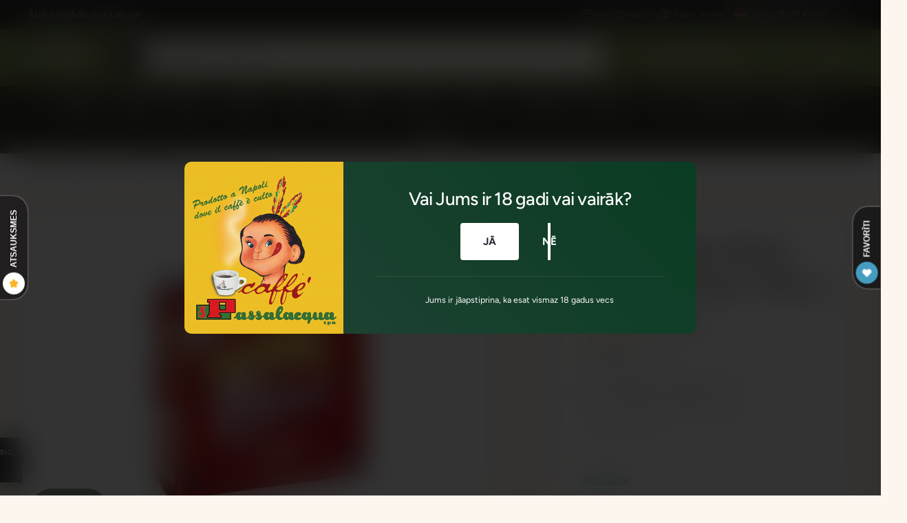

--- FILE ---
content_type: text/html; charset=utf-8
request_url: https://moop.lv/products/gran-pavesi-salato-krekeri-saliti-560-g
body_size: 86512
content:
<!doctype html>
<html class="no-js" lang="lv">
  <head>
    <meta charset="utf-8">
    <meta http-equiv="X-UA-Compatible" content="IE=edge">
    <meta name="viewport" content="width=device-width,initial-scale=1">
    <meta name="theme-color" content=""><link rel="canonical" href="https://moop.lv/products/gran-pavesi-salato-krekeri-saliti-560-g"><link rel="icon" type="image/png" href="//moop.lv/cdn/shop/files/moop_profile_pic4.png?crop=center&height=32&v=1698159909&width=32"><link rel="preconnect" href="https://fonts.shopifycdn.com" crossorigin><title>
      GRAN PAVESI Salato krekeri sālīti, 560 g
 &ndash; MOOP MARKET</title>

    
      <meta name="description" content="Ar augstākā labuma olīveļļu un sāli. Bez palmu eļļas. Pirmais Itālijā dzimušais krekeris: kopš 1955. gada, vienkārši labs un smaržīgs konditorejas izstrādājums.">
    

    

<meta property="og:site_name" content="MOOP MARKET">
<meta property="og:url" content="https://moop.lv/products/gran-pavesi-salato-krekeri-saliti-560-g">
<meta property="og:title" content="GRAN PAVESI Salato krekeri sālīti, 560 g">
<meta property="og:type" content="product">
<meta property="og:description" content="Ar augstākā labuma olīveļļu un sāli. Bez palmu eļļas. Pirmais Itālijā dzimušais krekeris: kopš 1955. gada, vienkārši labs un smaržīgs konditorejas izstrādājums."><meta property="og:image" content="http://moop.lv/cdn/shop/products/3679.jpg?v=1662563951">
  <meta property="og:image:secure_url" content="https://moop.lv/cdn/shop/products/3679.jpg?v=1662563951">
  <meta property="og:image:width" content="1300">
  <meta property="og:image:height" content="1300"><meta property="og:price:amount" content="3,89">
  <meta property="og:price:currency" content="EUR"><meta name="twitter:card" content="summary_large_image">
<meta name="twitter:title" content="GRAN PAVESI Salato krekeri sālīti, 560 g">
<meta name="twitter:description" content="Ar augstākā labuma olīveļļu un sāli. Bez palmu eļļas. Pirmais Itālijā dzimušais krekeris: kopš 1955. gada, vienkārši labs un smaržīgs konditorejas izstrādājums.">

<meta name="theme:name" content="Ignite">
<meta name="theme:version" content="2.3.0">
<meta name="theme:preset" content="food">


    <script src="//moop.lv/cdn/shop/t/37/assets/global.js?v=17700174012163466831761649199" defer="defer"></script><link rel="preload" href="//moop.lv/cdn/fonts/figtree/figtree_n4.3c0838aba1701047e60be6a99a1b0a40ce9b8419.woff2" as="font" crossorigin fetchpriority="high" type="font/woff2"><link rel="preload" href="//moop.lv/cdn/fonts/figtree/figtree_n5.3b6b7df38aa5986536945796e1f947445832047c.woff2" as="font" crossorigin fetchpriority="high" type="font/woff2"><script src="//moop.lv/cdn/shop/t/37/assets/animations.js?v=55825192366330283781761649198" defer="defer"></script><script>window.performance && window.performance.mark && window.performance.mark('shopify.content_for_header.start');</script><meta name="google-site-verification" content="vrN1ODIGism3r1LGUepb49NDbqgNdrpgbQWasDhyaT4">
<meta name="facebook-domain-verification" content="rlfj5hxe0mihrb71pur32jgtdsb2xa">
<meta id="shopify-digital-wallet" name="shopify-digital-wallet" content="/52903346361/digital_wallets/dialog">
<meta name="shopify-checkout-api-token" content="61a0bfe0c795e7a21b3dbbfe7001a60b">
<link rel="alternate" hreflang="x-default" href="https://moop.lv/products/gran-pavesi-salato-krekeri-saliti-560-g">
<link rel="alternate" hreflang="lv" href="https://moop.lv/products/gran-pavesi-salato-krekeri-saliti-560-g">
<link rel="alternate" hreflang="lt" href="https://moop.lv/lt/products/gran-pavesi-salato-krekeri-saliti-560-g">
<link rel="alternate" hreflang="et" href="https://moop.lv/et/products/gran-pavesi-salato-krekeri-saliti-560-g">
<link rel="alternate" hreflang="en" href="https://moop.lv/en/products/gran-pavesi-salato-krekeri-saliti-560-g">
<link rel="alternate" hreflang="ru" href="https://moop.lv/ru/products/gran-pavesi-salato-krekeri-saliti-560-g">
<link rel="alternate" hreflang="lt-LT" href="https://moop.lt/products/gran-pavesi-salato-krekeri-saliti-560-g">
<link rel="alternate" hreflang="en-LT" href="https://moop.lt/en/products/gran-pavesi-salato-krekeri-saliti-560-g">
<link rel="alternate" hreflang="ru-LT" href="https://moop.lt/ru/products/gran-pavesi-salato-krekeri-saliti-560-g">
<link rel="alternate" hreflang="et-EE" href="https://moop.ee/products/gran-pavesi-salato-krekeri-saliti-560-g">
<link rel="alternate" hreflang="lt-EE" href="https://moop.ee/lt/products/gran-pavesi-salato-krekeri-saliti-560-g">
<link rel="alternate" hreflang="en-EE" href="https://moop.ee/en/products/gran-pavesi-salato-krekeri-saliti-560-g">
<link rel="alternate" hreflang="ru-EE" href="https://moop.ee/ru/products/gran-pavesi-salato-krekeri-saliti-560-g">
<link rel="alternate" hreflang="lv-EE" href="https://moop.ee/lv/products/gran-pavesi-salato-krekeri-saliti-560-g">
<link rel="alternate" hreflang="en-FI" href="https://moop.fi/products/gran-pavesi-salato-krekeri-saliti-560-g">
<link rel="alternate" hreflang="lt-FI" href="https://moop.fi/lt/products/gran-pavesi-salato-krekeri-saliti-560-g">
<link rel="alternate" hreflang="et-FI" href="https://moop.fi/et/products/gran-pavesi-salato-krekeri-saliti-560-g">
<link rel="alternate" hreflang="ru-FI" href="https://moop.fi/ru/products/gran-pavesi-salato-krekeri-saliti-560-g">
<link rel="alternate" hreflang="lv-FI" href="https://moop.fi/lv/products/gran-pavesi-salato-krekeri-saliti-560-g">
<link rel="alternate" type="application/json+oembed" href="https://moop.lv/products/gran-pavesi-salato-krekeri-saliti-560-g.oembed">
<script async="async" src="/checkouts/internal/preloads.js?locale=lv-LV"></script>
<link rel="preconnect" href="https://shop.app" crossorigin="anonymous">
<script async="async" src="https://shop.app/checkouts/internal/preloads.js?locale=lv-LV&shop_id=52903346361" crossorigin="anonymous"></script>
<script id="apple-pay-shop-capabilities" type="application/json">{"shopId":52903346361,"countryCode":"LV","currencyCode":"EUR","merchantCapabilities":["supports3DS"],"merchantId":"gid:\/\/shopify\/Shop\/52903346361","merchantName":"MOOP MARKET","requiredBillingContactFields":["postalAddress","email","phone"],"requiredShippingContactFields":["postalAddress","email","phone"],"shippingType":"shipping","supportedNetworks":["visa","masterCard"],"total":{"type":"pending","label":"MOOP MARKET","amount":"1.00"},"shopifyPaymentsEnabled":true,"supportsSubscriptions":true}</script>
<script id="shopify-features" type="application/json">{"accessToken":"61a0bfe0c795e7a21b3dbbfe7001a60b","betas":["rich-media-storefront-analytics"],"domain":"moop.lv","predictiveSearch":true,"shopId":52903346361,"locale":"en"}</script>
<script>var Shopify = Shopify || {};
Shopify.shop = "moopstore.myshopify.com";
Shopify.locale = "lv";
Shopify.currency = {"active":"EUR","rate":"1.0"};
Shopify.country = "LV";
Shopify.theme = {"name":"Peak","id":182404710734,"schema_name":"Ignite","schema_version":"2.3.0","theme_store_id":3027,"role":"main"};
Shopify.theme.handle = "null";
Shopify.theme.style = {"id":null,"handle":null};
Shopify.cdnHost = "moop.lv/cdn";
Shopify.routes = Shopify.routes || {};
Shopify.routes.root = "/";</script>
<script type="module">!function(o){(o.Shopify=o.Shopify||{}).modules=!0}(window);</script>
<script>!function(o){function n(){var o=[];function n(){o.push(Array.prototype.slice.apply(arguments))}return n.q=o,n}var t=o.Shopify=o.Shopify||{};t.loadFeatures=n(),t.autoloadFeatures=n()}(window);</script>
<script>
  window.ShopifyPay = window.ShopifyPay || {};
  window.ShopifyPay.apiHost = "shop.app\/pay";
  window.ShopifyPay.redirectState = null;
</script>
<script id="shop-js-analytics" type="application/json">{"pageType":"product"}</script>
<script defer="defer" async type="module" src="//moop.lv/cdn/shopifycloud/shop-js/modules/v2/client.init-shop-cart-sync_IZsNAliE.en.esm.js"></script>
<script defer="defer" async type="module" src="//moop.lv/cdn/shopifycloud/shop-js/modules/v2/chunk.common_0OUaOowp.esm.js"></script>
<script type="module">
  await import("//moop.lv/cdn/shopifycloud/shop-js/modules/v2/client.init-shop-cart-sync_IZsNAliE.en.esm.js");
await import("//moop.lv/cdn/shopifycloud/shop-js/modules/v2/chunk.common_0OUaOowp.esm.js");

  window.Shopify.SignInWithShop?.initShopCartSync?.({"fedCMEnabled":true,"windoidEnabled":true});

</script>
<script>
  window.Shopify = window.Shopify || {};
  if (!window.Shopify.featureAssets) window.Shopify.featureAssets = {};
  window.Shopify.featureAssets['shop-js'] = {"shop-cart-sync":["modules/v2/client.shop-cart-sync_DLOhI_0X.en.esm.js","modules/v2/chunk.common_0OUaOowp.esm.js"],"init-fed-cm":["modules/v2/client.init-fed-cm_C6YtU0w6.en.esm.js","modules/v2/chunk.common_0OUaOowp.esm.js"],"shop-button":["modules/v2/client.shop-button_BCMx7GTG.en.esm.js","modules/v2/chunk.common_0OUaOowp.esm.js"],"shop-cash-offers":["modules/v2/client.shop-cash-offers_BT26qb5j.en.esm.js","modules/v2/chunk.common_0OUaOowp.esm.js","modules/v2/chunk.modal_CGo_dVj3.esm.js"],"init-windoid":["modules/v2/client.init-windoid_B9PkRMql.en.esm.js","modules/v2/chunk.common_0OUaOowp.esm.js"],"init-shop-email-lookup-coordinator":["modules/v2/client.init-shop-email-lookup-coordinator_DZkqjsbU.en.esm.js","modules/v2/chunk.common_0OUaOowp.esm.js"],"shop-toast-manager":["modules/v2/client.shop-toast-manager_Di2EnuM7.en.esm.js","modules/v2/chunk.common_0OUaOowp.esm.js"],"shop-login-button":["modules/v2/client.shop-login-button_BtqW_SIO.en.esm.js","modules/v2/chunk.common_0OUaOowp.esm.js","modules/v2/chunk.modal_CGo_dVj3.esm.js"],"avatar":["modules/v2/client.avatar_BTnouDA3.en.esm.js"],"pay-button":["modules/v2/client.pay-button_CWa-C9R1.en.esm.js","modules/v2/chunk.common_0OUaOowp.esm.js"],"init-shop-cart-sync":["modules/v2/client.init-shop-cart-sync_IZsNAliE.en.esm.js","modules/v2/chunk.common_0OUaOowp.esm.js"],"init-customer-accounts":["modules/v2/client.init-customer-accounts_DenGwJTU.en.esm.js","modules/v2/client.shop-login-button_BtqW_SIO.en.esm.js","modules/v2/chunk.common_0OUaOowp.esm.js","modules/v2/chunk.modal_CGo_dVj3.esm.js"],"init-shop-for-new-customer-accounts":["modules/v2/client.init-shop-for-new-customer-accounts_JdHXxpS9.en.esm.js","modules/v2/client.shop-login-button_BtqW_SIO.en.esm.js","modules/v2/chunk.common_0OUaOowp.esm.js","modules/v2/chunk.modal_CGo_dVj3.esm.js"],"init-customer-accounts-sign-up":["modules/v2/client.init-customer-accounts-sign-up_D6__K_p8.en.esm.js","modules/v2/client.shop-login-button_BtqW_SIO.en.esm.js","modules/v2/chunk.common_0OUaOowp.esm.js","modules/v2/chunk.modal_CGo_dVj3.esm.js"],"checkout-modal":["modules/v2/client.checkout-modal_C_ZQDY6s.en.esm.js","modules/v2/chunk.common_0OUaOowp.esm.js","modules/v2/chunk.modal_CGo_dVj3.esm.js"],"shop-follow-button":["modules/v2/client.shop-follow-button_XetIsj8l.en.esm.js","modules/v2/chunk.common_0OUaOowp.esm.js","modules/v2/chunk.modal_CGo_dVj3.esm.js"],"lead-capture":["modules/v2/client.lead-capture_DvA72MRN.en.esm.js","modules/v2/chunk.common_0OUaOowp.esm.js","modules/v2/chunk.modal_CGo_dVj3.esm.js"],"shop-login":["modules/v2/client.shop-login_ClXNxyh6.en.esm.js","modules/v2/chunk.common_0OUaOowp.esm.js","modules/v2/chunk.modal_CGo_dVj3.esm.js"],"payment-terms":["modules/v2/client.payment-terms_CNlwjfZz.en.esm.js","modules/v2/chunk.common_0OUaOowp.esm.js","modules/v2/chunk.modal_CGo_dVj3.esm.js"]};
</script>
<script id="__st">var __st={"a":52903346361,"offset":7200,"reqid":"f637ed96-2c5e-4595-95bb-412b226052cb-1768473864","pageurl":"moop.lv\/products\/gran-pavesi-salato-krekeri-saliti-560-g","u":"727d7fcc8095","p":"product","rtyp":"product","rid":7824370041056};</script>
<script>window.ShopifyPaypalV4VisibilityTracking = true;</script>
<script id="captcha-bootstrap">!function(){'use strict';const t='contact',e='account',n='new_comment',o=[[t,t],['blogs',n],['comments',n],[t,'customer']],c=[[e,'customer_login'],[e,'guest_login'],[e,'recover_customer_password'],[e,'create_customer']],r=t=>t.map((([t,e])=>`form[action*='/${t}']:not([data-nocaptcha='true']) input[name='form_type'][value='${e}']`)).join(','),a=t=>()=>t?[...document.querySelectorAll(t)].map((t=>t.form)):[];function s(){const t=[...o],e=r(t);return a(e)}const i='password',u='form_key',d=['recaptcha-v3-token','g-recaptcha-response','h-captcha-response',i],f=()=>{try{return window.sessionStorage}catch{return}},m='__shopify_v',_=t=>t.elements[u];function p(t,e,n=!1){try{const o=window.sessionStorage,c=JSON.parse(o.getItem(e)),{data:r}=function(t){const{data:e,action:n}=t;return t[m]||n?{data:e,action:n}:{data:t,action:n}}(c);for(const[e,n]of Object.entries(r))t.elements[e]&&(t.elements[e].value=n);n&&o.removeItem(e)}catch(o){console.error('form repopulation failed',{error:o})}}const l='form_type',E='cptcha';function T(t){t.dataset[E]=!0}const w=window,h=w.document,L='Shopify',v='ce_forms',y='captcha';let A=!1;((t,e)=>{const n=(g='f06e6c50-85a8-45c8-87d0-21a2b65856fe',I='https://cdn.shopify.com/shopifycloud/storefront-forms-hcaptcha/ce_storefront_forms_captcha_hcaptcha.v1.5.2.iife.js',D={infoText:'Protected by hCaptcha',privacyText:'Privacy',termsText:'Terms'},(t,e,n)=>{const o=w[L][v],c=o.bindForm;if(c)return c(t,g,e,D).then(n);var r;o.q.push([[t,g,e,D],n]),r=I,A||(h.body.append(Object.assign(h.createElement('script'),{id:'captcha-provider',async:!0,src:r})),A=!0)});var g,I,D;w[L]=w[L]||{},w[L][v]=w[L][v]||{},w[L][v].q=[],w[L][y]=w[L][y]||{},w[L][y].protect=function(t,e){n(t,void 0,e),T(t)},Object.freeze(w[L][y]),function(t,e,n,w,h,L){const[v,y,A,g]=function(t,e,n){const i=e?o:[],u=t?c:[],d=[...i,...u],f=r(d),m=r(i),_=r(d.filter((([t,e])=>n.includes(e))));return[a(f),a(m),a(_),s()]}(w,h,L),I=t=>{const e=t.target;return e instanceof HTMLFormElement?e:e&&e.form},D=t=>v().includes(t);t.addEventListener('submit',(t=>{const e=I(t);if(!e)return;const n=D(e)&&!e.dataset.hcaptchaBound&&!e.dataset.recaptchaBound,o=_(e),c=g().includes(e)&&(!o||!o.value);(n||c)&&t.preventDefault(),c&&!n&&(function(t){try{if(!f())return;!function(t){const e=f();if(!e)return;const n=_(t);if(!n)return;const o=n.value;o&&e.removeItem(o)}(t);const e=Array.from(Array(32),(()=>Math.random().toString(36)[2])).join('');!function(t,e){_(t)||t.append(Object.assign(document.createElement('input'),{type:'hidden',name:u})),t.elements[u].value=e}(t,e),function(t,e){const n=f();if(!n)return;const o=[...t.querySelectorAll(`input[type='${i}']`)].map((({name:t})=>t)),c=[...d,...o],r={};for(const[a,s]of new FormData(t).entries())c.includes(a)||(r[a]=s);n.setItem(e,JSON.stringify({[m]:1,action:t.action,data:r}))}(t,e)}catch(e){console.error('failed to persist form',e)}}(e),e.submit())}));const S=(t,e)=>{t&&!t.dataset[E]&&(n(t,e.some((e=>e===t))),T(t))};for(const o of['focusin','change'])t.addEventListener(o,(t=>{const e=I(t);D(e)&&S(e,y())}));const B=e.get('form_key'),M=e.get(l),P=B&&M;t.addEventListener('DOMContentLoaded',(()=>{const t=y();if(P)for(const e of t)e.elements[l].value===M&&p(e,B);[...new Set([...A(),...v().filter((t=>'true'===t.dataset.shopifyCaptcha))])].forEach((e=>S(e,t)))}))}(h,new URLSearchParams(w.location.search),n,t,e,['guest_login'])})(!0,!0)}();</script>
<script integrity="sha256-4kQ18oKyAcykRKYeNunJcIwy7WH5gtpwJnB7kiuLZ1E=" data-source-attribution="shopify.loadfeatures" defer="defer" src="//moop.lv/cdn/shopifycloud/storefront/assets/storefront/load_feature-a0a9edcb.js" crossorigin="anonymous"></script>
<script crossorigin="anonymous" defer="defer" src="//moop.lv/cdn/shopifycloud/storefront/assets/shopify_pay/storefront-65b4c6d7.js?v=20250812"></script>
<script data-source-attribution="shopify.dynamic_checkout.dynamic.init">var Shopify=Shopify||{};Shopify.PaymentButton=Shopify.PaymentButton||{isStorefrontPortableWallets:!0,init:function(){window.Shopify.PaymentButton.init=function(){};var t=document.createElement("script");t.src="https://moop.lv/cdn/shopifycloud/portable-wallets/latest/portable-wallets.en.js",t.type="module",document.head.appendChild(t)}};
</script>
<script data-source-attribution="shopify.dynamic_checkout.buyer_consent">
  function portableWalletsHideBuyerConsent(e){var t=document.getElementById("shopify-buyer-consent"),n=document.getElementById("shopify-subscription-policy-button");t&&n&&(t.classList.add("hidden"),t.setAttribute("aria-hidden","true"),n.removeEventListener("click",e))}function portableWalletsShowBuyerConsent(e){var t=document.getElementById("shopify-buyer-consent"),n=document.getElementById("shopify-subscription-policy-button");t&&n&&(t.classList.remove("hidden"),t.removeAttribute("aria-hidden"),n.addEventListener("click",e))}window.Shopify?.PaymentButton&&(window.Shopify.PaymentButton.hideBuyerConsent=portableWalletsHideBuyerConsent,window.Shopify.PaymentButton.showBuyerConsent=portableWalletsShowBuyerConsent);
</script>
<script data-source-attribution="shopify.dynamic_checkout.cart.bootstrap">document.addEventListener("DOMContentLoaded",(function(){function t(){return document.querySelector("shopify-accelerated-checkout-cart, shopify-accelerated-checkout")}if(t())Shopify.PaymentButton.init();else{new MutationObserver((function(e,n){t()&&(Shopify.PaymentButton.init(),n.disconnect())})).observe(document.body,{childList:!0,subtree:!0})}}));
</script>
<link id="shopify-accelerated-checkout-styles" rel="stylesheet" media="screen" href="https://moop.lv/cdn/shopifycloud/portable-wallets/latest/accelerated-checkout-backwards-compat.css" crossorigin="anonymous">
<style id="shopify-accelerated-checkout-cart">
        #shopify-buyer-consent {
  margin-top: 1em;
  display: inline-block;
  width: 100%;
}

#shopify-buyer-consent.hidden {
  display: none;
}

#shopify-subscription-policy-button {
  background: none;
  border: none;
  padding: 0;
  text-decoration: underline;
  font-size: inherit;
  cursor: pointer;
}

#shopify-subscription-policy-button::before {
  box-shadow: none;
}

      </style>
<script id="sections-script" data-sections="header,footer" defer="defer" src="//moop.lv/cdn/shop/t/37/compiled_assets/scripts.js?38936"></script>
<script>window.performance && window.performance.mark && window.performance.mark('shopify.content_for_header.end');</script>


    <style data-shopify>
      @font-face {
  font-family: Figtree;
  font-weight: 400;
  font-style: normal;
  font-display: fallback;
  src: url("//moop.lv/cdn/fonts/figtree/figtree_n4.3c0838aba1701047e60be6a99a1b0a40ce9b8419.woff2") format("woff2"),
       url("//moop.lv/cdn/fonts/figtree/figtree_n4.c0575d1db21fc3821f17fd6617d3dee552312137.woff") format("woff");
}

        @font-face {
  font-family: Figtree;
  font-weight: 700;
  font-style: normal;
  font-display: fallback;
  src: url("//moop.lv/cdn/fonts/figtree/figtree_n7.2fd9bfe01586148e644724096c9d75e8c7a90e55.woff2") format("woff2"),
       url("//moop.lv/cdn/fonts/figtree/figtree_n7.ea05de92d862f9594794ab281c4c3a67501ef5fc.woff") format("woff");
}

        @font-face {
  font-family: Figtree;
  font-weight: 400;
  font-style: italic;
  font-display: fallback;
  src: url("//moop.lv/cdn/fonts/figtree/figtree_i4.89f7a4275c064845c304a4cf8a4a586060656db2.woff2") format("woff2"),
       url("//moop.lv/cdn/fonts/figtree/figtree_i4.6f955aaaafc55a22ffc1f32ecf3756859a5ad3e2.woff") format("woff");
}

        @font-face {
  font-family: Figtree;
  font-weight: 700;
  font-style: italic;
  font-display: fallback;
  src: url("//moop.lv/cdn/fonts/figtree/figtree_i7.06add7096a6f2ab742e09ec7e498115904eda1fe.woff2") format("woff2"),
       url("//moop.lv/cdn/fonts/figtree/figtree_i7.ee584b5fcaccdbb5518c0228158941f8df81b101.woff") format("woff");
}

        @font-face {
  font-family: Figtree;
  font-weight: 500;
  font-style: normal;
  font-display: fallback;
  src: url("//moop.lv/cdn/fonts/figtree/figtree_n5.3b6b7df38aa5986536945796e1f947445832047c.woff2") format("woff2"),
       url("//moop.lv/cdn/fonts/figtree/figtree_n5.f26bf6dcae278b0ed902605f6605fa3338e81dab.woff") format("woff");
}

@font-face {
  font-family: Figtree;
  font-weight: 500;
  font-style: normal;
  font-display: fallback;
  src: url("//moop.lv/cdn/fonts/figtree/figtree_n5.3b6b7df38aa5986536945796e1f947445832047c.woff2") format("woff2"),
       url("//moop.lv/cdn/fonts/figtree/figtree_n5.f26bf6dcae278b0ed902605f6605fa3338e81dab.woff") format("woff");
}

        @font-face {
  font-family: Figtree;
  font-weight: 700;
  font-style: normal;
  font-display: fallback;
  src: url("//moop.lv/cdn/fonts/figtree/figtree_n7.2fd9bfe01586148e644724096c9d75e8c7a90e55.woff2") format("woff2"),
       url("//moop.lv/cdn/fonts/figtree/figtree_n7.ea05de92d862f9594794ab281c4c3a67501ef5fc.woff") format("woff");
}

        @font-face {
  font-family: Figtree;
  font-weight: 500;
  font-style: italic;
  font-display: fallback;
  src: url("//moop.lv/cdn/fonts/figtree/figtree_i5.969396f679a62854cf82dbf67acc5721e41351f0.woff2") format("woff2"),
       url("//moop.lv/cdn/fonts/figtree/figtree_i5.93bc1cad6c73ca9815f9777c49176dfc9d2890dd.woff") format("woff");
}

        @font-face {
  font-family: Figtree;
  font-weight: 700;
  font-style: italic;
  font-display: fallback;
  src: url("//moop.lv/cdn/fonts/figtree/figtree_i7.06add7096a6f2ab742e09ec7e498115904eda1fe.woff2") format("woff2"),
       url("//moop.lv/cdn/fonts/figtree/figtree_i7.ee584b5fcaccdbb5518c0228158941f8df81b101.woff") format("woff");
}

        @font-face {
  font-family: Figtree;
  font-weight: 500;
  font-style: normal;
  font-display: fallback;
  src: url("//moop.lv/cdn/fonts/figtree/figtree_n5.3b6b7df38aa5986536945796e1f947445832047c.woff2") format("woff2"),
       url("//moop.lv/cdn/fonts/figtree/figtree_n5.f26bf6dcae278b0ed902605f6605fa3338e81dab.woff") format("woff");
}


        :root,
        .color-scheme-1 {
          --color-background: 252,246,239;
          --color-background-accent: ,,;
        
          --gradient-background: #fcf6ef;
        

        

        --color-foreground: 44,70,61;
        --color-heading: 18,18,18;
        --color-background-contrast: 232,186,132;
        --color-shadow: 0, 0, 0;
        --color-button: 18,18,18;
        --color-button-alpha: 1.0;
        
          --color-button-gradient: none;
        
        --color-button-text: 255,255,255;
        --color-secondary-button: 252,246,239;
        --color-secondary-button-text: 18,18,18;
        --color-link: 44,70,61;
        --color-caption: 44,70,61;
        --color-badge-foreground: 44,70,61;
        --color-badge-background: 252,246,239;
        --color-badge-border: 44,70,61;
        --color-accent: 0,128,49;
        --payment-terms-background-color: rgb(252 246 239);

        
          --color-heading-gradient-background: none;
          --color-heading-gradient-background-clip: border-box;
          --color-heading-gradient-fill: currentColor;
        

        
          --color-accent-gradient-background: -webkit-linear-gradient(90deg, rgba(0, 128, 49, 1), rgba(59, 217, 119, 1) 100%);
          --color-accent-gradient-background-clip: text;
          --color-accent-gradient-fill: transparent;
        
      }
      
        
        .color-scheme-2 {
          --color-background: 255,255,255;
          --color-background-accent: ,,;
        
          --gradient-background: #ffffff;
        

        

        --color-foreground: 25,25,25;
        --color-heading: 60,64,67;
        --color-background-contrast: 191,191,191;
        --color-shadow: 0, 0, 0;
        --color-button: 38,123,39;
        --color-button-alpha: 1.0;
        
        --color-button-gradient: linear-gradient(50deg, rgba(11, 85, 39, 1) 13%, rgba(56, 180, 103, 1) 84%);
        
        --color-button-text: 252,252,252;
        --color-secondary-button: 255,255,255;
        --color-secondary-button-text: 11,85,39;
        --color-link: 0,128,49;
        --color-caption: 60,64,67;
        --color-badge-foreground: 25,25,25;
        --color-badge-background: 255,255,255;
        --color-badge-border: 25,25,25;
        --color-accent: 220,43,255;
        --payment-terms-background-color: rgb(255 255 255);

        
          --color-heading-gradient-background: none;
          --color-heading-gradient-background-clip: border-box;
          --color-heading-gradient-fill: currentColor;
        

        
          --color-accent-gradient-background: -webkit-linear-gradient(90deg, rgba(135, 98, 3, 1) 16%, rgba(31, 198, 108, 1) 84%);
          --color-accent-gradient-background-clip: text;
          --color-accent-gradient-fill: transparent;
        
      }
      
        
        .color-scheme-3 {
          --color-background: 40,45,40;
          --color-background-accent: ,,;
        
          --gradient-background: #282d28;
        

        

        --color-foreground: 255,255,255;
        --color-heading: 255,255,255;
        --color-background-contrast: 52,59,52;
        --color-shadow: 0, 0, 0;
        --color-button: 255,255,255;
        --color-button-alpha: 1.0;
        
          --color-button-gradient: none;
        
        --color-button-text: 18,17,17;
        --color-secondary-button: 40,45,40;
        --color-secondary-button-text: 255,255,255;
        --color-link: 255,255,255;
        --color-caption: 255,255,255;
        --color-badge-foreground: 255,255,255;
        --color-badge-background: 40,45,40;
        --color-badge-border: 255,255,255;
        --color-accent: 252,222,113;
        --payment-terms-background-color: rgb(40 45 40);

        
          --color-heading-gradient-background: none;
          --color-heading-gradient-background-clip: border-box;
          --color-heading-gradient-fill: currentColor;
        

        
          --color-accent-gradient-background: -webkit-linear-gradient(97deg, rgba(253, 212, 159, 1) 14%, rgba(252, 222, 113, 1) 83%);
          --color-accent-gradient-background-clip: text;
          --color-accent-gradient-fill: transparent;
        
      }
      
        
        .color-scheme-4 {
          --color-background: 44,70,61;
          --color-background-accent: ,,;
        
          --gradient-background: linear-gradient(227deg, rgba(1, 57, 28, 1) 7%, rgba(44, 70, 61, 1) 94%);
        

        

        --color-foreground: 255,255,255;
        --color-heading: 255,255,255;
        --color-background-contrast: 54,86,75;
        --color-shadow: 0, 0, 0;
        --color-button: 255,255,255;
        --color-button-alpha: 1.0;
        
          --color-button-gradient: none;
        
        --color-button-text: 36,40,51;
        --color-secondary-button: 44,70,61;
        --color-secondary-button-text: 255,255,255;
        --color-link: 255,255,255;
        --color-caption: 255,255,255;
        --color-badge-foreground: 255,255,255;
        --color-badge-background: 44,70,61;
        --color-badge-border: 255,255,255;
        --color-accent: 245,225,33;
        --payment-terms-background-color: rgb(44 70 61);

        
          --color-heading-gradient-background: none;
          --color-heading-gradient-background-clip: border-box;
          --color-heading-gradient-fill: currentColor;
        

        
          --color-accent-gradient-background: -webkit-linear-gradient(240deg, rgba(250, 212, 143, 1), rgba(195, 149, 64, 1) 100%);
          --color-accent-gradient-background-clip: text;
          --color-accent-gradient-fill: transparent;
        
      }
      
        
        .color-scheme-5 {
          --color-background: 0,128,49;
          --color-background-accent: ,,;
        
          --gradient-background: #008031;
        

        

        --color-foreground: 255,255,255;
        --color-heading: 255,255,255;
        --color-background-contrast: 0,0,0;
        --color-shadow: 0, 0, 0;
        --color-button: 255,255,255;
        --color-button-alpha: 1.0;
        
          --color-button-gradient: none;
        
        --color-button-text: 0,0,0;
        --color-secondary-button: 0,128,49;
        --color-secondary-button-text: 255,255,255;
        --color-link: 255,255,255;
        --color-caption: 255,255,255;
        --color-badge-foreground: 255,255,255;
        --color-badge-background: 0,128,49;
        --color-badge-border: 255,255,255;
        --color-accent: 220,43,255;
        --payment-terms-background-color: rgb(0 128 49);

        
          --color-heading-gradient-background: none;
          --color-heading-gradient-background-clip: border-box;
          --color-heading-gradient-fill: currentColor;
        

        
          --color-accent-gradient-background: -webkit-linear-gradient(270deg, rgba(255, 228, 49, 1) 42%, rgba(249, 100, 32, 1) 100%);
          --color-accent-gradient-background-clip: text;
          --color-accent-gradient-fill: transparent;
        
      }
      
        
        .color-scheme-6 {
          --color-background: 230,216,190;
          --color-background-accent: ,,;
        
          --gradient-background: #e6d8be;
        

        

        --color-foreground: 255,255,255;
        --color-heading: 255,255,255;
        --color-background-contrast: 195,161,98;
        --color-shadow: 0, 0, 0;
        --color-button: 74,151,103;
        --color-button-alpha: 1.0;
        
        --color-button-gradient: linear-gradient(50deg, rgba(121, 167, 70, 1) 13%, rgba(138, 186, 75, 1) 86%);
        
        --color-button-text: 255,255,255;
        --color-secondary-button: 230,216,190;
        --color-secondary-button-text: 255,255,255;
        --color-link: 255,255,255;
        --color-caption: 255,255,255;
        --color-badge-foreground: 255,255,255;
        --color-badge-background: 230,216,190;
        --color-badge-border: 255,255,255;
        --color-accent: 10,129,42;
        --payment-terms-background-color: rgb(230 216 190);

        
          --color-heading-gradient-background: none;
          --color-heading-gradient-background-clip: border-box;
          --color-heading-gradient-fill: currentColor;
        

        
          --color-accent-gradient-background: -webkit-linear-gradient(82deg, rgba(126, 199, 45, 1) 13%, rgba(239, 255, 218, 1) 84%);
          --color-accent-gradient-background-clip: text;
          --color-accent-gradient-fill: transparent;
        
      }
      
        
        .color-scheme-7 {
          --color-background: 218,20,20;
          --color-background-accent: ,,;
        
          --gradient-background: linear-gradient(229deg, rgba(240, 69, 87, 1) 4%, rgba(210, 59, 59, 1) 100%);
        

        

        --color-foreground: 255,255,255;
        --color-heading: 255,255,255;
        --color-background-contrast: 101,9,9;
        --color-shadow: 0, 0, 0;
        --color-button: 255,255,255;
        --color-button-alpha: 1.0;
        
          --color-button-gradient: none;
        
        --color-button-text: 18,18,18;
        --color-secondary-button: 218,20,20;
        --color-secondary-button-text: 255,255,255;
        --color-link: 255,255,255;
        --color-caption: 255,255,255;
        --color-badge-foreground: 255,255,255;
        --color-badge-background: 218,20,20;
        --color-badge-border: 255,255,255;
        --color-accent: 220,43,255;
        --payment-terms-background-color: rgb(218 20 20);

        
          --color-heading-gradient-background: none;
          --color-heading-gradient-background-clip: border-box;
          --color-heading-gradient-fill: currentColor;
        

        
          --color-accent-gradient-background: none;
          --color-accent-gradient-background-clip: border-box;
          --color-accent-gradient-fill: currentColor;
        
      }
      
        
        .color-scheme-8 {
          --color-background: 255,255,255;
          --color-background-accent: ,,;
        
          --gradient-background: #ffffff;
        

        

        --color-foreground: 0,0,0;
        --color-heading: 21,118,49;
        --color-background-contrast: 191,191,191;
        --color-shadow: 0, 0, 0;
        --color-button: 0,128,49;
        --color-button-alpha: 1.0;
        
          --color-button-gradient: none;
        
        --color-button-text: 243,243,243;
        --color-secondary-button: 255,255,255;
        --color-secondary-button-text: 0,128,49;
        --color-link: 0,128,49;
        --color-caption: 18,18,18;
        --color-badge-foreground: 0,0,0;
        --color-badge-background: 255,255,255;
        --color-badge-border: 0,0,0;
        --color-accent: 0,0,0;
        --payment-terms-background-color: rgb(255 255 255);

        
          --color-heading-gradient-background: none;
          --color-heading-gradient-background-clip: border-box;
          --color-heading-gradient-fill: currentColor;
        

        
          --color-accent-gradient-background: none;
          --color-accent-gradient-background-clip: border-box;
          --color-accent-gradient-fill: currentColor;
        
      }
      
        
        .color-scheme-9 {
          --color-background: 255,255,255;
          --color-background-accent: ,,;
        
          --gradient-background: #ffffff;
        

        

        --color-foreground: 18,18,18;
        --color-heading: 11,64,31;
        --color-background-contrast: 191,191,191;
        --color-shadow: 0, 0, 0;
        --color-button: 0,128,49;
        --color-button-alpha: 1.0;
        
          --color-button-gradient: none;
        
        --color-button-text: 243,243,243;
        --color-secondary-button: 255,255,255;
        --color-secondary-button-text: 210,59,59;
        --color-link: 0,128,49;
        --color-caption: 18,18,18;
        --color-badge-foreground: 18,18,18;
        --color-badge-background: 255,255,255;
        --color-badge-border: 18,18,18;
        --color-accent: 26,161,66;
        --payment-terms-background-color: rgb(255 255 255);

        
          --color-heading-gradient-background: none;
          --color-heading-gradient-background-clip: border-box;
          --color-heading-gradient-fill: currentColor;
        

        
          --color-accent-gradient-background: -webkit-linear-gradient(89deg, rgba(39, 154, 83, 1) 13%, rgba(38, 197, 99, 1) 85%);
          --color-accent-gradient-background-clip: text;
          --color-accent-gradient-fill: transparent;
        
      }
      
        
        .color-scheme-10 {
          --color-background: 44,70,61;
          --color-background-accent: ,,;
        
          --gradient-background: linear-gradient(227deg, rgba(1, 57, 28, 0.87) 7%, rgba(44, 70, 61, 0.86) 94%);
        

        

        --color-foreground: 255,255,255;
        --color-heading: 255,255,255;
        --color-background-contrast: 54,86,75;
        --color-shadow: 0, 0, 0;
        --color-button: 255,255,255;
        --color-button-alpha: 1.0;
        
          --color-button-gradient: none;
        
        --color-button-text: 10,147,49;
        --color-secondary-button: 44,70,61;
        --color-secondary-button-text: 255,255,255;
        --color-link: 255,255,255;
        --color-caption: 255,255,255;
        --color-badge-foreground: 255,255,255;
        --color-badge-background: 44,70,61;
        --color-badge-border: 255,255,255;
        --color-accent: 131,249,164;
        --payment-terms-background-color: rgb(44 70 61);

        
          --color-heading-gradient-background: none;
          --color-heading-gradient-background-clip: border-box;
          --color-heading-gradient-fill: currentColor;
        

        
          --color-accent-gradient-background: -webkit-linear-gradient(90deg, rgba(159, 255, 186, 1), rgba(59, 217, 119, 1) 100%);
          --color-accent-gradient-background-clip: text;
          --color-accent-gradient-fill: transparent;
        
      }
      
        
        .color-scheme-11 {
          --color-background: 180,159,114;
          --color-background-accent: ,,;
        
          --gradient-background: #b49f72;
        

        

        --color-foreground: 255,255,255;
        --color-heading: 255,255,255;
        --color-background-contrast: 109,93,58;
        --color-shadow: 0, 0, 0;
        --color-button: 255,255,255;
        --color-button-alpha: 1.0;
        
          --color-button-gradient: none;
        
        --color-button-text: 188,135,14;
        --color-secondary-button: 180,159,114;
        --color-secondary-button-text: 255,255,255;
        --color-link: 255,255,255;
        --color-caption: 255,255,255;
        --color-badge-foreground: 255,255,255;
        --color-badge-background: 180,159,114;
        --color-badge-border: 255,255,255;
        --color-accent: 0,0,0;
        --payment-terms-background-color: rgb(180 159 114);

        
          --color-heading-gradient-background: none;
          --color-heading-gradient-background-clip: border-box;
          --color-heading-gradient-fill: currentColor;
        

        
          --color-accent-gradient-background: none;
          --color-accent-gradient-background-clip: border-box;
          --color-accent-gradient-fill: currentColor;
        
      }
      
        
        .color-scheme-12 {
          --color-background: 247,245,239;
          --color-background-accent: ,,;
        
          --gradient-background: #f7f5ef;
        

        

        --color-foreground: 89,89,81;
        --color-heading: 18,18,18;
        --color-background-contrast: 205,192,154;
        --color-shadow: 0, 0, 0;
        --color-button: 18,18,18;
        --color-button-alpha: 1.0;
        
          --color-button-gradient: none;
        
        --color-button-text: 255,255,255;
        --color-secondary-button: 247,245,239;
        --color-secondary-button-text: 18,18,18;
        --color-link: 13,82,177;
        --color-caption: 18,18,18;
        --color-badge-foreground: 89,89,81;
        --color-badge-background: 247,245,239;
        --color-badge-border: 89,89,81;
        --color-accent: 220,43,255;
        --payment-terms-background-color: rgb(247 245 239);

        
          --color-heading-gradient-background: none;
          --color-heading-gradient-background-clip: border-box;
          --color-heading-gradient-fill: currentColor;
        

        
          --color-accent-gradient-background: -webkit-linear-gradient(139deg, rgba(251, 51, 166, 1), rgba(127, 72, 176, 1) 50%, rgba(48, 145, 211, 1) 100%);
          --color-accent-gradient-background-clip: text;
          --color-accent-gradient-fill: transparent;
        
      }
      
        
        .color-scheme-13 {
          --color-background: 30,30,30;
          --color-background-accent: ,,;
        
          --gradient-background: linear-gradient(180deg, rgba(251, 51, 166, 1), rgba(99, 41, 151, 1) 50%, rgba(19, 4, 33, 1) 100%);
        

        

        --color-foreground: 255,255,255;
        --color-heading: 255,255,255;
        --color-background-contrast: 43,43,43;
        --color-shadow: 0, 0, 0;
        --color-button: 42,151,211;
        --color-button-alpha: 1.0;
        
        --color-button-gradient: linear-gradient(305deg, rgba(42, 151, 211, 1), rgba(72, 171, 227, 1) 46%, rgba(119, 179, 245, 1) 91%);
        
        --color-button-text: 255,255,255;
        --color-secondary-button: 30,30,30;
        --color-secondary-button-text: 255,255,255;
        --color-link: 255,255,255;
        --color-caption: 255,255,255;
        --color-badge-foreground: 255,255,255;
        --color-badge-background: 30,30,30;
        --color-badge-border: 255,255,255;
        --color-accent: 220,43,255;
        --payment-terms-background-color: rgb(30 30 30);

        
          --color-heading-gradient-background: none;
          --color-heading-gradient-background-clip: border-box;
          --color-heading-gradient-fill: currentColor;
        

        
          --color-accent-gradient-background: -webkit-linear-gradient(0deg, rgba(100, 179, 255, 1) 3%, rgba(234, 145, 254, 1) 98%);
          --color-accent-gradient-background-clip: text;
          --color-accent-gradient-fill: transparent;
        
      }
      
        
        .color-scheme-f48f507f-fe9d-49a2-89fe-eddd8cfa7be9 {
          --color-background: 252,246,239;
          --color-background-accent: ,,;
        
          --gradient-background: #fcf6ef;
        

        

        --color-foreground: 44,70,61;
        --color-heading: 18,18,18;
        --color-background-contrast: 232,186,132;
        --color-shadow: 0, 0, 0;
        --color-button: 48,44,40;
        --color-button-alpha: 1.0;
        
          --color-button-gradient: none;
        
        --color-button-text: 255,255,255;
        --color-secondary-button: 252,246,239;
        --color-secondary-button-text: 23,21,21;
        --color-link: 44,70,61;
        --color-caption: 44,70,61;
        --color-badge-foreground: 44,70,61;
        --color-badge-background: 252,246,239;
        --color-badge-border: 44,70,61;
        --color-accent: 0,128,49;
        --payment-terms-background-color: rgb(252 246 239);

        
          --color-heading-gradient-background: none;
          --color-heading-gradient-background-clip: border-box;
          --color-heading-gradient-fill: currentColor;
        

        
          --color-accent-gradient-background: -webkit-linear-gradient(90deg, rgba(0, 128, 49, 1), rgba(59, 217, 119, 1) 100%);
          --color-accent-gradient-background-clip: text;
          --color-accent-gradient-fill: transparent;
        
      }
      
        
        .color-scheme-bcb81c96-be6b-4a1c-b848-b3b1112c45a7 {
          --color-background: 126,140,84;
          --color-background-accent: ,,;
        
          --gradient-background: #7e8c54;
        

        

        --color-foreground: 255,255,255;
        --color-heading: 18,18,18;
        --color-background-contrast: 54,60,36;
        --color-shadow: 0, 0, 0;
        --color-button: 18,18,18;
        --color-button-alpha: 1.0;
        
          --color-button-gradient: none;
        
        --color-button-text: 255,255,255;
        --color-secondary-button: 126,140,84;
        --color-secondary-button-text: 18,18,18;
        --color-link: 255,255,255;
        --color-caption: 44,70,61;
        --color-badge-foreground: 255,255,255;
        --color-badge-background: 126,140,84;
        --color-badge-border: 255,255,255;
        --color-accent: 0,128,49;
        --payment-terms-background-color: rgb(126 140 84);

        
          --color-heading-gradient-background: none;
          --color-heading-gradient-background-clip: border-box;
          --color-heading-gradient-fill: currentColor;
        

        
          --color-accent-gradient-background: -webkit-linear-gradient(90deg, rgba(0, 128, 49, 1), rgba(59, 217, 119, 1) 100%);
          --color-accent-gradient-background-clip: text;
          --color-accent-gradient-fill: transparent;
        
      }
      
        
        .color-scheme-f92208c6-e8e1-468f-8647-6c1e7386673f {
          --color-background: 56,55,43;
          --color-background-accent: 128,139,88;
        
          --gradient-background: #38372b;
        

        

        --color-foreground: 255,255,255;
        --color-heading: 18,18,18;
        --color-background-contrast: 70,69,54;
        --color-shadow: 0, 0, 0;
        --color-button: 18,18,18;
        --color-button-alpha: 1.0;
        
          --color-button-gradient: none;
        
        --color-button-text: 255,255,255;
        --color-secondary-button: 56,55,43;
        --color-secondary-button-text: 18,18,18;
        --color-link: 126,140,84;
        --color-caption: 44,70,61;
        --color-badge-foreground: 255,255,255;
        --color-badge-background: 56,55,43;
        --color-badge-border: 255,255,255;
        --color-accent: 0,128,49;
        --payment-terms-background-color: rgb(56 55 43);

        
          --color-heading-gradient-background: none;
          --color-heading-gradient-background-clip: border-box;
          --color-heading-gradient-fill: currentColor;
        

        
          --color-accent-gradient-background: -webkit-linear-gradient(90deg, rgba(0, 128, 49, 1), rgba(59, 217, 119, 1) 100%);
          --color-accent-gradient-background-clip: text;
          --color-accent-gradient-fill: transparent;
        
      }
      
        
        .color-scheme-a3dce7f8-de60-49a7-af1f-ff95a82fa3aa {
          --color-background: 42,40,36;
          --color-background-accent: ,,;
        
          --gradient-background: #2a2824;
        

        

        --color-foreground: 233,182,211;
        --color-heading: 233,182,211;
        --color-background-contrast: 56,53,48;
        --color-shadow: 0, 0, 0;
        --color-button: 18,18,18;
        --color-button-alpha: 1.0;
        
          --color-button-gradient: none;
        
        --color-button-text: 255,255,255;
        --color-secondary-button: 42,40,36;
        --color-secondary-button-text: 18,18,18;
        --color-link: 255,255,255;
        --color-caption: 44,70,61;
        --color-badge-foreground: 233,182,211;
        --color-badge-background: 42,40,36;
        --color-badge-border: 233,182,211;
        --color-accent: 0,128,49;
        --payment-terms-background-color: rgb(42 40 36);

        
          --color-heading-gradient-background: none;
          --color-heading-gradient-background-clip: border-box;
          --color-heading-gradient-fill: currentColor;
        

        
          --color-accent-gradient-background: -webkit-linear-gradient(90deg, rgba(0, 128, 49, 1), rgba(59, 217, 119, 1) 100%);
          --color-accent-gradient-background-clip: text;
          --color-accent-gradient-fill: transparent;
        
      }
      
        
        .color-scheme-3749d879-537e-4757-88b8-c065ff653c32 {
          --color-background: 126,140,84;
          --color-background-accent: 126,140,84;
        
          --gradient-background: linear-gradient(180deg, rgba(42, 40, 36, 1), rgba(42, 41, 36, 1) 22%, rgba(126, 140, 84, 1) 100%);
        

        

        --color-foreground: 255,255,255;
        --color-heading: 255,255,255;
        --color-background-contrast: 54,60,36;
        --color-shadow: 0, 0, 0;
        --color-button: 18,18,18;
        --color-button-alpha: 1.0;
        
          --color-button-gradient: none;
        
        --color-button-text: 255,255,255;
        --color-secondary-button: 126,140,84;
        --color-secondary-button-text: 18,18,18;
        --color-link: 255,255,255;
        --color-caption: 44,70,61;
        --color-badge-foreground: 255,255,255;
        --color-badge-background: 126,140,84;
        --color-badge-border: 255,255,255;
        --color-accent: 0,128,49;
        --payment-terms-background-color: rgb(126 140 84);

        
          --color-heading-gradient-background: none;
          --color-heading-gradient-background-clip: border-box;
          --color-heading-gradient-fill: currentColor;
        

        
          --color-accent-gradient-background: -webkit-linear-gradient(90deg, rgba(0, 128, 49, 1), rgba(59, 217, 119, 1) 100%);
          --color-accent-gradient-background-clip: text;
          --color-accent-gradient-fill: transparent;
        
      }
      
        
        .color-scheme-6c8713b1-4c9a-4a41-9f77-be4a11af9486 {
          --color-background: 85,150,177;
          --color-background-accent: ,,;
        
          --gradient-background: #5596b1;
        

        

        --color-foreground: 255,255,255;
        --color-heading: 18,18,18;
        --color-background-contrast: 42,78,92;
        --color-shadow: 0, 0, 0;
        --color-button: 18,18,18;
        --color-button-alpha: 1.0;
        
          --color-button-gradient: none;
        
        --color-button-text: 255,255,255;
        --color-secondary-button: 85,150,177;
        --color-secondary-button-text: 18,18,18;
        --color-link: 44,70,61;
        --color-caption: 44,70,61;
        --color-badge-foreground: 255,255,255;
        --color-badge-background: 85,150,177;
        --color-badge-border: 255,255,255;
        --color-accent: 0,128,49;
        --payment-terms-background-color: rgb(85 150 177);

        
          --color-heading-gradient-background: none;
          --color-heading-gradient-background-clip: border-box;
          --color-heading-gradient-fill: currentColor;
        

        
          --color-accent-gradient-background: -webkit-linear-gradient(90deg, rgba(0, 128, 49, 1), rgba(59, 217, 119, 1) 100%);
          --color-accent-gradient-background-clip: text;
          --color-accent-gradient-fill: transparent;
        
      }
      

      

      body, .color-scheme-1, .color-scheme-2, .color-scheme-3, .color-scheme-4, .color-scheme-5, .color-scheme-6, .color-scheme-7, .color-scheme-8, .color-scheme-9, .color-scheme-10, .color-scheme-11, .color-scheme-12, .color-scheme-13, .color-scheme-f48f507f-fe9d-49a2-89fe-eddd8cfa7be9, .color-scheme-bcb81c96-be6b-4a1c-b848-b3b1112c45a7, .color-scheme-f92208c6-e8e1-468f-8647-6c1e7386673f, .color-scheme-a3dce7f8-de60-49a7-af1f-ff95a82fa3aa, .color-scheme-3749d879-537e-4757-88b8-c065ff653c32, .color-scheme-6c8713b1-4c9a-4a41-9f77-be4a11af9486 {
        color: rgb(var(--color-foreground));
        background-color: rgb(var(--color-background));
      }

      :root {
        /* The direction multiplier is used for RTL-aware transforms and positioning calculations.
           It is set to -1 for RTL languages and 1 for LTR languages, allowing CSS calculations
           to be directionally aware. */
        --direction-multiplier: 1;

        --font-body-family: Figtree, sans-serif;
        --font-body-style: normal;
        --font-body-weight: 400;
        --font-body-weight-bold: 700;
        --font-body-letter-spacing: 0.001em;

        --font-heading-family: Figtree, sans-serif;
        --font-heading-style: normal;
        --font-heading-weight: 500;

        

        --font-button-font-weight: bold;
        --font-button-case: uppercase;
        --font-button-icon-offset: -0.1rem;
        --font-button-letter-spacing: -0.015em;
        --font-button-text-size: 1.3rem;

        --font-body-scale: 0.95;
        --font-heading-scale: 0.9894736842105263;
        --font-heading-case: none;
        --font-heading-letter-spacing: -0.029em;

        --media-padding: px;
        --media-border-opacity: 0.0;
        --media-border-width: 0px;
        --media-radius: 10px;
        --media-shadow-opacity: 0.0;
        --media-shadow-horizontal-offset: 0px;
        --media-shadow-vertical-offset: 0px;
        --media-shadow-blur-radius: 0px;
        --media-shadow-visible: 0;

        --page-width: 160rem;
        --px-mobile: 2rem;
        --page-width-margin: 0rem;

        --product-card-image-padding: 0.6rem;
        --product-card-image-scale: 0.95;
        --product-card-corner-radius: 1.2rem;
        --product-card-text-alignment: start;
        --product-card-border-width: 0.0rem;
        --product-card-border-opacity: 0.0;
        --product-card-shadow-opacity: 0.0;
        --product-card-shadow-visible: 0;
        --product-card-shadow-horizontal-offset: 0.0rem;
        --product-card-shadow-vertical-offset: 0.0rem;
        --product-card-shadow-blur-radius: 0.0rem;
        --product-card-star-color: 247,203,17;
        --product-card-icon-width: 32px;

        --inventory-stock-low-color: 241,71,8;
        --inventory-stock-normal-color: 97,166,45;
        --inventory-stock-continue-color: 85,175,16;
        --inventory-stock-out-color: 91,91,91;

        
          --product-card-price-color: 234,7,7;
        

        
        --product-card-image-background: 0,0,0,0.0;
        

        --collection-card-image-padding: 0.0rem;
        --collection-card-corner-radius: 1.2rem;
        --collection-card-image-scale: 0.95;
        --collection-card-text-alignment: start;
        --collection-card-border-width: 0.0rem;
        --collection-card-border-opacity: 0.0;
        --collection-card-shadow-opacity: 0.0;
        --collection-card-shadow-visible: 0;
        --collection-card-shadow-horizontal-offset: 0.0rem;
        --collection-card-shadow-vertical-offset: 0.0rem;
        --collection-card-shadow-blur-radius: 0.0rem;
        --collection-card-image-background: 255,255,255,1.0;

        --blog-card-image-padding: 0.0rem;
        --blog-card-corner-radius: 0.8rem;
        --blog-card-border-width: 0.0rem;
        --blog-card-border-opacity: 0.0;
        --blog-card-shadow-opacity: 0.0;
        --blog-card-shadow-visible: 0;
        --blog-card-shadow-horizontal-offset: 0.0rem;
        --blog-card-shadow-vertical-offset: 0.0rem;
        --blog-card-shadow-blur-radius: 0.0rem;
        --blog-card-image-background: 255,255,255,1.0;

        

        --badge-text-size: 1.1rem;
        --badge-text-weight: bold;
        --badge-border-width: 1px;
        --badge-border-style: solid;

        --badge-sold-out-foreground: 255 255 255 / 1.0;
        --badge-sold-out-border: 0 0 0 / 0.0;
        --badge-sold-out-background: linear-gradient(127deg, rgba(13, 13, 13, 0.8) 11%, rgba(49, 49, 49, 0.8) 78%);
        
        --badge-custom-foreground: 255 255 255 / 1.0;
        --badge-custom-border: 0 0 0 / 0.0;
        --badge-custom-background: linear-gradient(277deg, rgba(186, 30, 30, 0.85), rgba(186, 22, 40, 1) 100%, rgba(42, 156, 44, 0.76) 100%);
        
        
        --badge-preorder-foreground: 21 118 49 / 1.0;
        --badge-preorder-border: 255 255 255 / 1.0;
        --badge-preorder-background: linear-gradient(137deg, rgba(234, 234, 234, 0.62), rgba(241, 241, 241, 0.27) 100%);
        
        
        --badge-bulk-foreground: 7 75 124 / 1.0;
        --badge-bulk-border: 209 224 241 / 1.0;
        --badge-bulk-background: #ECF5FC;
        
        
        --badge-new-foreground: 255 255 255 / 1.0;
        --badge-new-border: 0 0 0 / 0.0;
        --badge-new-background: linear-gradient(129deg, rgba(33, 119, 179, 0.8), rgba(61, 157, 222, 0.8) 100%);
        
        
        --badge-sale-foreground: 255 255 255 / 1.0;
        --badge-sale-border: 0 0 0 / 0.0;
        --badge-sale-background: linear-gradient(144deg, rgba(244, 43, 83, 0.8), rgba(218, 50, 67, 0.8) 97%, rgba(247, 23, 23, 0.8) 97.482%);
        

        --popup-border-width: 1px;
        --popup-border-opacity: 0.08;
        --popup-corner-radius: 10px;
        --promo-corner-radius: 6px;
        --popup-shadow-opacity: 0.15;
        --popup-shadow-horizontal-offset: 0px;
        --popup-shadow-vertical-offset: 0px;
        --popup-shadow-blur-radius: 5px;

        --drawer-border-width: 1px;
        --drawer-border-opacity: 0.1;
        --drawer-shadow-opacity: 0.0;
        --drawer-shadow-horizontal-offset: 0px;
        --drawer-shadow-vertical-offset: 4px;
        --drawer-shadow-blur-radius: 5px;

        --grid-desktop-vertical-spacing: 16px;
        --grid-desktop-horizontal-spacing: 16px;
        --grid-desktop-horizontal-spacing-initial: 16px;
        --grid-mobile-vertical-spacing: calc(var(--px-mobile) * 0.8);
        --grid-mobile-horizontal-spacing: calc(var(--px-mobile) * 0.8);

        --text-boxes-radius: 10px;
        --text-boxes-border-opacity: 0.0;
        --text-boxes-border-width: 0px;
        --text-boxes-shadow-opacity: 0.0;
        --text-boxes-shadow-visible: 0;
        --text-boxes-shadow-horizontal-offset: 0px;
        --text-boxes-shadow-vertical-offset: 0px;
        --text-boxes-shadow-blur-radius: 0px;

        --buttons-radius: 2px;
        --buttons-radius-outset: 4px;
        --buttons-border-width: 2px;
        --buttons-border-opacity: 1.0;
        --buttons-shadow-opacity: 0.0;
        --buttons-shadow-visible: 0;
        --buttons-shadow-horizontal-offset: 0px;
        --buttons-shadow-vertical-offset: 0px;
        --buttons-shadow-blur-radius: 0px;
        --buttons-border-offset: 0.3px;

        --inputs-radius: 2px;
        --inputs-border-width: 2px;
        --inputs-border-opacity: 0.35;
        --inputs-shadow-opacity: 0.0;
        --inputs-shadow-horizontal-offset: 0px;
        --inputs-margin-offset: 0px;
        --inputs-shadow-vertical-offset: 0px;
        --inputs-shadow-blur-radius: 0px;
        --inputs-radius-outset: 4px;

        --variant-pills-radius: 2px;
        --variant-pills-border-width: 2px;
        --variant-pills-border-opacity: 0.35;
        --variant-pills-shadow-opacity: 0.0;
        --variant-pills-shadow-horizontal-offset: 0px;
        --variant-pills-shadow-vertical-offset: 0px;
        --variant-pills-shadow-blur-radius: 0px;

        --color-overlay: #060606;

        
        --spacing-section: 53px;

        --breadcrumb-padding: 1.3rem;
        --panel-corner-radius: 6px;
        --controls-corner-radius: 40px;
        --pagination-border-width: 0.1rem;
        --swatch-input--border-radius: 50%;
        --spacer-thickness: 3px;
        --easter-egg-let-it-snow: url(//moop.lv/cdn/shop/t/37/assets/snow.webp?v=160252599929562084641761649199);

        --flash-sale-corner-radius: 16px;
        --flash-sale-color: #fcf6ef;
        --flash-sale-color-light: #a98800;
      }

      *,
      *::before,
      *::after {
        box-sizing: inherit;
        -webkit-font-smoothing: antialiased;
      }

      html {
        box-sizing: border-box;
        font-size: calc(var(--font-body-scale) * 62.5%);
        height: 100%;
        -moz-osx-font-smoothing: grayscale;
        -webkit-text-size-adjust: 100%;
      }

      body {
        min-height: 100%;
        margin: 0;
        font-size: 1.5rem;
        overflow-wrap: break-word;
        word-break: break-word;
        letter-spacing: var(--font-body-letter-spacing);
        line-height: calc(1 + 0.8 / var(--font-body-scale));
        font-family: var(--font-body-family);
        font-style: var(--font-body-style);
        font-weight: var(--font-body-weight);
        overflow-x: hidden;
        padding-inline-end: var(--temp-scrollbar-width, 0px);
      }

      .page-is-loading .hidden-during-load {
        visibility: hidden;
      }

      @media screen and (min-width: 750px) {
        :root {
          --spacing-section: 75px;
        }

        body {
          font-size: 1.55rem;
        }

        
          .gradient {
            background-attachment: fixed !important;
          }
        
      }

      @media screen and (min-width: 1100px) {
        body {
          font-size: 1.6rem;
        }
      }
    </style>

    <link href="//moop.lv/cdn/shop/t/37/assets/base.css?v=82726999049023199791763230092" rel="stylesheet" type="text/css" media="all" />
<link rel="stylesheet" href="//moop.lv/cdn/shop/t/37/assets/standard.css?v=176292267488998384671761649200" media="print" onload="this.media='all'"><link rel="stylesheet" href="//moop.lv/cdn/shop/t/37/assets/component-localization-form.css?v=64704941537578407351763229726" media="print" onload="this.media='all'">
      <lazy-script data-watch-element="localization-form" src="//moop.lv/cdn/shop/t/37/assets/localization-form.js?v=3303190827493513921761649199" defer="defer"></lazy-script><link rel="stylesheet" href="//moop.lv/cdn/shop/t/37/assets/component-predictive-search.css?v=62479591507126246201761649199" media="print" onload="this.media='all'"><script>
      document.documentElement.className = document.documentElement.className.replace('no-js', 'js');
      if (Shopify.designMode) {
        document.documentElement.classList.add('shopify-design-mode');
      }

      // Hide JS-hidden elements
      let closedElements = JSON.parse(localStorage.getItem('theme-closed-elements'));
      if (closedElements) {
        let style = document.createElement('style');
        document.head.appendChild(style);

        closedElements.forEach(id => {
          if (id) {
            style.sheet.insertRule(`#${id} { display: none; }`, style.sheet.cssRules.length);
          }
        });
      }

      // Write the time of day
      (function () {
        const hour = new Date().getHours();
        const html = document.documentElement;

        if (hour >= 5 && hour < 12) {
          html.classList.add('its-morning');
        } else if (hour >= 12 && hour < 17) {
          html.classList.add('its-afternoon');
        } else if (hour >= 17 && hour < 21) {
          html.classList.add('its-evening');
        } else {
          html.classList.add('its-night');
        }
      })();
    </script>

    <lazy-script data-watch-element="product-card,.section-product-compare,.section-recently-viewed,product-form,variant-selects,.sticky-cta" src="//moop.lv/cdn/shop/t/37/assets/product-form.js?v=70087826341584989871761649199" defer="defer"></lazy-script><link rel="stylesheet" href="//moop.lv/cdn/shop/t/37/assets/component-popup.css?v=54920554931823947971761649199" media="print" onload="this.media='all'">
        <link rel="stylesheet" href="//moop.lv/cdn/shop/t/37/assets/quick-add.css?v=68100795381816570001761649199" media="print" onload="this.media='all'"><lazy-script data-watch-element="product-card,.section-product-compare,.section-recently-viewed" src="//moop.lv/cdn/shop/t/37/assets/quick-add.js?v=159912876816449980751761649199" defer="defer"></lazy-script><!-- BEGIN app block: shopify://apps/t-lab-ai-language-translate/blocks/custom_translations/b5b83690-efd4-434d-8c6a-a5cef4019faf --><!-- BEGIN app snippet: custom_translation_scripts --><script>
(()=>{var o=/\([0-9]+?\)$/,M=/\r?\n|\r|\t|\xa0|\u200B|\u200E|&nbsp;| /g,v=/<\/?[a-z][\s\S]*>/i,t=/^(https?:\/\/|\/\/)[^\s/$.?#].[^\s]*$/i,k=/\{\{\s*([a-zA-Z_]\w*)\s*\}\}/g,p=/\{\{\s*([a-zA-Z_]\w*)\s*\}\}/,r=/^(https:)?\/\/cdn\.shopify\.com\/(.+)\.(png|jpe?g|gif|webp|svgz?|bmp|tiff?|ico|avif)/i,e=/^(https:)?\/\/cdn\.shopify\.com/i,a=/\b(?:https?|ftp)?:?\/\/?[^\s\/]+\/[^\s]+\.(?:png|jpe?g|gif|webp|svgz?|bmp|tiff?|ico|avif)\b/i,I=/url\(['"]?(.*?)['"]?\)/,m="__label:",i=document.createElement("textarea"),u={t:["src","data-src","data-source","data-href","data-zoom","data-master","data-bg","base-src"],i:["srcset","data-srcset"],o:["href","data-href"],u:["href","data-href","data-src","data-zoom"]},g=new Set(["img","picture","button","p","a","input"]),h=16.67,s=function(n){return n.nodeType===Node.ELEMENT_NODE},c=function(n){return n.nodeType===Node.TEXT_NODE};function w(n){return r.test(n.trim())||a.test(n.trim())}function b(n){return(n=>(n=n.trim(),t.test(n)))(n)||e.test(n.trim())}var l=function(n){return!n||0===n.trim().length};function j(n){return i.innerHTML=n,i.value}function T(n){return A(j(n))}function A(n){return n.trim().replace(o,"").replace(M,"").trim()}var _=1e3;function D(n){n=n.trim().replace(M,"").replace(/&amp;/g,"&").replace(/&gt;/g,">").replace(/&lt;/g,"<").trim();return n.length>_?N(n):n}function E(n){return n.trim().toLowerCase().replace(/^https:/i,"")}function N(n){for(var t=5381,r=0;r<n.length;r++)t=(t<<5)+t^n.charCodeAt(r);return(t>>>0).toString(36)}function f(n){for(var t=document.createElement("template"),r=(t.innerHTML=n,["SCRIPT","IFRAME","OBJECT","EMBED","LINK","META"]),e=/^(on\w+|srcdoc|style)$/i,a=document.createTreeWalker(t.content,NodeFilter.SHOW_ELEMENT),i=a.nextNode();i;i=a.nextNode()){var o=i;if(r.includes(o.nodeName))o.remove();else for(var u=o.attributes.length-1;0<=u;--u)e.test(o.attributes[u].name)&&o.removeAttribute(o.attributes[u].name)}return t.innerHTML}function d(n,t,r){void 0===r&&(r=20);for(var e=n,a=0;e&&e.parentElement&&a<r;){for(var i=e.parentElement,o=0,u=t;o<u.length;o++)for(var s=u[o],c=0,l=s.l;c<l.length;c++){var f=l[c];switch(f.type){case"class":for(var d=0,v=i.classList;d<v.length;d++){var p=v[d];if(f.value.test(p))return s.label}break;case"id":if(i.id&&f.value.test(i.id))return s.label;break;case"attribute":if(i.hasAttribute(f.name)){if(!f.value)return s.label;var m=i.getAttribute(f.name);if(m&&f.value.test(m))return s.label}}}e=i,a++}return"unknown"}function y(n,t){var r,e,a;"function"==typeof window.fetch&&"AbortController"in window?(r=new AbortController,e=setTimeout(function(){return r.abort()},3e3),fetch(n,{credentials:"same-origin",signal:r.signal}).then(function(n){return clearTimeout(e),n.ok?n.json():Promise.reject(n)}).then(t).catch(console.error)):((a=new XMLHttpRequest).onreadystatechange=function(){4===a.readyState&&200===a.status&&t(JSON.parse(a.responseText))},a.open("GET",n,!0),a.timeout=3e3,a.send())}function O(){var l=/([^\s]+)\.(png|jpe?g|gif|webp|svgz?|bmp|tiff?|ico|avif)$/i,f=/_(\{width\}x*|\{width\}x\{height\}|\d{3,4}x\d{3,4}|\d{3,4}x|x\d{3,4}|pinco|icon|thumb|small|compact|medium|large|grande|original|master)(_crop_\w+)*(@[2-3]x)*(.progressive)*$/i,d=/^(https?|ftp|file):\/\//i;function r(n){var t,r="".concat(n.path).concat(n.v).concat(null!=(r=n.size)?r:"",".").concat(n.p);return n.m&&(r="".concat(n.path).concat(n.m,"/").concat(n.v).concat(null!=(t=n.size)?t:"",".").concat(n.p)),n.host&&(r="".concat(null!=(t=n.protocol)?t:"","//").concat(n.host).concat(r)),n.g&&(r+=n.g),r}return{h:function(n){var t=!0,r=(d.test(n)||n.startsWith("//")||(t=!1,n="https://example.com"+n),t);n.startsWith("//")&&(r=!1,n="https:"+n);try{new URL(n)}catch(n){return null}var e,a,i,o,u,s,n=new URL(n),c=n.pathname.split("/").filter(function(n){return n});return c.length<1||(a=c.pop(),e=null!=(e=c.pop())?e:null,null===(a=a.match(l)))?null:(s=a[1],a=a[2],i=s.match(f),o=s,(u=null)!==i&&(o=s.substring(0,i.index),u=i[0]),s=0<c.length?"/"+c.join("/")+"/":"/",{protocol:r?n.protocol:null,host:t?n.host:null,path:s,g:n.search,m:e,v:o,size:u,p:a,version:n.searchParams.get("v"),width:n.searchParams.get("width")})},T:r,S:function(n){return(n.m?"/".concat(n.m,"/"):"/").concat(n.v,".").concat(n.p)},M:function(n){return(n.m?"/".concat(n.m,"/"):"/").concat(n.v,".").concat(n.p,"?v=").concat(n.version||"0")},k:function(n,t){return r({protocol:t.protocol,host:t.host,path:t.path,g:t.g,m:t.m,v:t.v,size:n.size,p:t.p,version:t.version,width:t.width})}}}var x,S,C={},H={};function q(p,n){var m=new Map,g=new Map,i=new Map,r=new Map,e=new Map,a=new Map,o=new Map,u=function(n){return n.toLowerCase().replace(/[\s\W_]+/g,"")},s=new Set(n.A.map(u)),c=0,l=!1,f=!1,d=O();function v(n,t,r){s.has(u(n))||n&&t&&(r.set(n,t),l=!0)}function t(n,t){if(n&&n.trim()&&0!==m.size){var r=A(n),e=H[r];if(e&&(p.log("dictionary",'Overlapping text: "'.concat(n,'" related to html: "').concat(e,'"')),t)&&(n=>{if(n)for(var t=h(n.outerHTML),r=t._,e=(t.I||(r=0),n.parentElement),a=0;e&&a<5;){var i=h(e.outerHTML),o=i.I,i=i._;if(o){if(p.log("dictionary","Ancestor depth ".concat(a,": overlap score=").concat(i.toFixed(3),", base=").concat(r.toFixed(3))),r<i)return 1;if(i<r&&0<r)return}e=e.parentElement,a++}})(t))p.log("dictionary",'Skipping text translation for "'.concat(n,'" because an ancestor HTML translation exists'));else{e=m.get(r);if(e)return e;var a=n;if(a&&a.trim()&&0!==g.size){for(var i,o,u,s=g.entries(),c=s.next();!c.done;){var l=c.value[0],f=c.value[1],d=a.trim().match(l);if(d&&1<d.length){i=l,o=f,u=d;break}c=s.next()}if(i&&o&&u){var v=u.slice(1),t=o.match(k);if(t&&t.length===v.length)return t.reduce(function(n,t,r){return n.replace(t,v[r])},o)}}}}return null}function h(n){var r,e,a;return!n||!n.trim()||0===i.size?{I:null,_:0}:(r=D(n),a=0,(e=null)!=(n=i.get(r))?{I:n,_:1}:(i.forEach(function(n,t){-1!==t.indexOf(r)&&(t=r.length/t.length,a<t)&&(a=t,e=n)}),{I:e,_:a}))}function w(n){return n&&n.trim()&&0!==i.size&&(n=D(n),null!=(n=i.get(n)))?n:null}function b(n){if(n&&n.trim()&&0!==r.size){var t=E(n),t=r.get(t);if(t)return t;t=d.h(n);if(t){n=d.M(t).toLowerCase(),n=r.get(n);if(n)return n;n=d.S(t).toLowerCase(),t=r.get(n);if(t)return t}}return null}function T(n){return!n||!n.trim()||0===e.size||void 0===(n=e.get(A(n)))?null:n}function y(n){return!n||!n.trim()||0===a.size||void 0===(n=a.get(E(n)))?null:n}function x(n){var t;return!n||!n.trim()||0===o.size?null:null!=(t=o.get(A(n)))?t:(t=D(n),void 0!==(n=o.get(t))?n:null)}function S(){var n={j:m,D:g,N:i,O:r,C:e,H:a,q:o,L:l,R:c,F:C};return JSON.stringify(n,function(n,t){return t instanceof Map?Object.fromEntries(t.entries()):t})}return{J:function(n,t){v(n,t,m)},U:function(n,t){n&&t&&(n=new RegExp("^".concat(n,"$"),"s"),g.set(n,t),l=!0)},$:function(n,t){var r;n!==t&&(v((r=j(r=n).trim().replace(M,"").trim()).length>_?N(r):r,t,i),c=Math.max(c,n.length))},P:function(n,t){v(n,t,r),(n=d.h(n))&&(v(d.M(n).toLowerCase(),t,r),v(d.S(n).toLowerCase(),t,r))},G:function(n,t){v(n.replace("[img-alt]","").replace(M,"").trim(),t,e)},B:function(n,t){v(n,t,a)},W:function(n,t){f=!0,v(n,t,o)},V:function(){return p.log("dictionary","Translation dictionaries: ",S),i.forEach(function(n,r){m.forEach(function(n,t){r!==t&&-1!==r.indexOf(t)&&(C[t]=A(n),H[t]=r)})}),p.log("dictionary","appliedTextTranslations: ",JSON.stringify(C)),p.log("dictionary","overlappingTexts: ",JSON.stringify(H)),{L:l,Z:f,K:t,X:w,Y:b,nn:T,tn:y,rn:x}}}}function z(n,t,r){function f(n,t){t=n.split(t);return 2===t.length?t[1].trim()?t:[t[0]]:[n]}var d=q(r,t);return n.forEach(function(n){if(n){var c,l=n.name,n=n.value;if(l&&n){if("string"==typeof n)try{c=JSON.parse(n)}catch(n){return void r.log("dictionary","Invalid metafield JSON for "+l,function(){return String(n)})}else c=n;c&&Object.keys(c).forEach(function(e){if(e){var n,t,r,a=c[e];if(a)if(e!==a)if(l.includes("judge"))r=T(e),d.W(r,a);else if(e.startsWith("[img-alt]"))d.G(e,a);else if(e.startsWith("[img-src]"))n=E(e.replace("[img-src]","")),d.P(n,a);else if(v.test(e))d.$(e,a);else if(w(e))n=E(e),d.P(n,a);else if(b(e))r=E(e),d.B(r,a);else if("/"===(n=(n=e).trim())[0]&&"/"!==n[1]&&(r=E(e),d.B(r,a),r=T(e),d.J(r,a)),p.test(e))(s=(r=e).match(k))&&0<s.length&&(t=r.replace(/[-\/\\^$*+?.()|[\]]/g,"\\$&"),s.forEach(function(n){t=t.replace(n,"(.*)")}),d.U(t,a));else if(e.startsWith(m))r=a.replace(m,""),s=e.replace(m,""),d.J(T(s),r);else{if("product_tags"===l)for(var i=0,o=["_",":"];i<o.length;i++){var u=(n=>{if(e.includes(n)){var t=f(e,n),r=f(a,n);if(t.length===r.length)return t.forEach(function(n,t){n!==r[t]&&(d.J(T(n),r[t]),d.J(T("".concat(n,":")),"".concat(r[t],":")))}),{value:void 0}}})(o[i]);if("object"==typeof u)return u.value}var s=T(e);s!==a&&d.J(s,a)}}})}}}),d.V()}function L(y,x){var e=[{label:"judge-me",l:[{type:"class",value:/jdgm/i},{type:"id",value:/judge-me/i},{type:"attribute",name:"data-widget-name",value:/review_widget/i}]}],a=O();function S(r,n,e){n.forEach(function(n){var t=r.getAttribute(n);t&&(t=n.includes("href")?e.tn(t):e.K(t))&&r.setAttribute(n,t)})}function M(n,t,r){var e,a=n.getAttribute(t);a&&((e=i(a=E(a.split("&")[0]),r))?n.setAttribute(t,e):(e=r.tn(a))&&n.setAttribute(t,e))}function k(n,t,r){var e=n.getAttribute(t);e&&(e=((n,t)=>{var r=(n=n.split(",").filter(function(n){return null!=n&&""!==n.trim()}).map(function(n){var n=n.trim().split(/\s+/),t=n[0].split("?"),r=t[0],t=t[1],t=t?t.split("&"):[],e=((n,t)=>{for(var r=0;r<n.length;r++)if(t(n[r]))return n[r];return null})(t,function(n){return n.startsWith("v=")}),t=t.filter(function(n){return!n.startsWith("v=")}),n=n[1];return{url:r,version:e,en:t.join("&"),size:n}}))[0].url;if(r=i(r=n[0].version?"".concat(r,"?").concat(n[0].version):r,t)){var e=a.h(r);if(e)return n.map(function(n){var t=n.url,r=a.h(t);return r&&(t=a.k(r,e)),n.en&&(r=t.includes("?")?"&":"?",t="".concat(t).concat(r).concat(n.en)),t=n.size?"".concat(t," ").concat(n.size):t}).join(",")}})(e,r))&&n.setAttribute(t,e)}function i(n,t){var r=a.h(n);return null===r?null:(n=t.Y(n))?null===(n=a.h(n))?null:a.k(r,n):(n=a.S(r),null===(t=t.Y(n))||null===(n=a.h(t))?null:a.k(r,n))}function A(n,t,r){var e,a,i,o;r.an&&(e=n,a=r.on,u.o.forEach(function(n){var t=e.getAttribute(n);if(!t)return!1;!t.startsWith("/")||t.startsWith("//")||t.startsWith(a)||(t="".concat(a).concat(t),e.setAttribute(n,t))})),i=n,r=u.u.slice(),o=t,r.forEach(function(n){var t,r=i.getAttribute(n);r&&(w(r)?(t=o.Y(r))&&i.setAttribute(n,t):(t=o.tn(r))&&i.setAttribute(n,t))})}function _(t,r){var n,e,a,i,o;u.t.forEach(function(n){return M(t,n,r)}),u.i.forEach(function(n){return k(t,n,r)}),e="alt",a=r,(o=(n=t).getAttribute(e))&&((i=a.nn(o))?n.setAttribute(e,i):(i=a.K(o))&&n.setAttribute(e,i))}return{un:function(n){return!(!n||!s(n)||x.sn.includes((n=n).tagName.toLowerCase())||n.classList.contains("tl-switcher-container")||(n=n.parentNode)&&["SCRIPT","STYLE"].includes(n.nodeName.toUpperCase()))},cn:function(n){if(c(n)&&null!=(t=n.textContent)&&t.trim()){if(y.Z)if("judge-me"===d(n,e,5)){var t=y.rn(n.textContent);if(t)return void(n.textContent=j(t))}var r,t=y.K(n.textContent,n.parentElement||void 0);t&&(r=n.textContent.trim().replace(o,"").trim(),n.textContent=j(n.textContent.replace(r,t)))}},ln:function(n){if(!!l(n.textContent)||!n.innerHTML)return!1;if(y.Z&&"judge-me"===d(n,e,5)){var t=y.rn(n.innerHTML);if(t)return n.innerHTML=f(t),!0}t=y.X(n.innerHTML);return!!t&&(n.innerHTML=f(t),!0)},fn:function(n){var t,r,e,a,i,o,u,s,c,l;switch(S(n,["data-label","title"],y),n.tagName.toLowerCase()){case"span":S(n,["data-tooltip"],y);break;case"a":A(n,y,x);break;case"input":c=u=y,(l=(s=o=n).getAttribute("type"))&&("submit"===l||"button"===l)&&(l=s.getAttribute("value"),c=c.K(l))&&s.setAttribute("value",c),S(o,["placeholder"],u);break;case"textarea":S(n,["placeholder"],y);break;case"img":_(n,y);break;case"picture":for(var f=y,d=n.childNodes,v=0;v<d.length;v++){var p=d[v];if(p.tagName)switch(p.tagName.toLowerCase()){case"source":k(p,"data-srcset",f),k(p,"srcset",f);break;case"img":_(p,f)}}break;case"div":s=l=y,(u=o=c=n)&&(o=o.style.backgroundImage||o.getAttribute("data-bg")||"")&&"none"!==o&&(o=o.match(I))&&o[1]&&(o=o[1],s=s.Y(o))&&(u.style.backgroundImage='url("'.concat(s,'")')),a=c,i=l,["src","data-src","data-bg"].forEach(function(n){return M(a,n,i)}),["data-bgset"].forEach(function(n){return k(a,n,i)}),["data-href"].forEach(function(n){return S(a,[n],i)});break;case"button":r=y,(e=(t=n).getAttribute("value"))&&(r=r.K(e))&&t.setAttribute("value",r);break;case"iframe":e=y,(r=(t=n).getAttribute("src"))&&(e=e.tn(r))&&t.setAttribute("src",e);break;case"video":for(var m=n,g=y,h=["src"],w=0;w<h.length;w++){var b=h[w],T=m.getAttribute(b);T&&(T=g.tn(T))&&m.setAttribute(b,T)}}},getImageTranslation:function(n){return i(n,y)}}}function R(s,c,l){r=c.dn,e=new WeakMap;var r,e,a={add:function(n){var t=Date.now()+r;e.set(n,t)},has:function(n){var t=null!=(t=e.get(n))?t:0;return!(Date.now()>=t&&(e.delete(n),1))}},i=[],o=[],f=[],d=[],u=2*h,v=3*h;function p(n){var t,r,e;n&&(n.nodeType===Node.TEXT_NODE&&s.un(n.parentElement)?s.cn(n):s.un(n)&&(n=n,s.fn(n),t=g.has(n.tagName.toLowerCase())||(t=(t=n).getBoundingClientRect(),r=window.innerHeight||document.documentElement.clientHeight,e=window.innerWidth||document.documentElement.clientWidth,r=t.top<=r&&0<=t.top+t.height,e=t.left<=e&&0<=t.left+t.width,r&&e),a.has(n)||(t?i:o).push(n)))}function m(n){if(l.log("messageHandler","Processing element:",n),s.un(n)){var t=s.ln(n);if(a.add(n),!t){var r=n.childNodes;l.log("messageHandler","Child nodes:",r);for(var e=0;e<r.length;e++)p(r[e])}}}requestAnimationFrame(function n(){for(var t=performance.now();0<i.length;){var r=i.shift();if(r&&!a.has(r)&&m(r),performance.now()-t>=v)break}requestAnimationFrame(n)}),requestAnimationFrame(function n(){for(var t=performance.now();0<o.length;){var r=o.shift();if(r&&!a.has(r)&&m(r),performance.now()-t>=u)break}requestAnimationFrame(n)}),c.vn&&requestAnimationFrame(function n(){for(var t=performance.now();0<f.length;){var r=f.shift();if(r&&s.fn(r),performance.now()-t>=u)break}requestAnimationFrame(n)}),c.pn&&requestAnimationFrame(function n(){for(var t=performance.now();0<d.length;){var r=d.shift();if(r&&s.cn(r),performance.now()-t>=u)break}requestAnimationFrame(n)});var n={subtree:!0,childList:!0,attributes:c.vn,characterData:c.pn};new MutationObserver(function(n){l.log("observer","Observer:",n);for(var t=0;t<n.length;t++){var r=n[t];switch(r.type){case"childList":for(var e=r.addedNodes,a=0;a<e.length;a++)p(e[a]);var i=r.target.childNodes;if(i.length<=10)for(var o=0;o<i.length;o++)p(i[o]);break;case"attributes":var u=r.target;s.un(u)&&u&&f.push(u);break;case"characterData":c.pn&&(u=r.target)&&u.nodeType===Node.TEXT_NODE&&d.push(u)}}}).observe(document.documentElement,n)}void 0===window.TranslationLab&&(window.TranslationLab={}),window.TranslationLab.CustomTranslations=(x=(()=>{var a;try{a=window.localStorage.getItem("tlab_debug_mode")||null}catch(n){a=null}return{log:function(n,t){for(var r=[],e=2;e<arguments.length;e++)r[e-2]=arguments[e];!a||"observer"===n&&"all"===a||("all"===a||a===n||"custom"===n&&"custom"===a)&&(n=r.map(function(n){if("function"==typeof n)try{return n()}catch(n){return"Error generating parameter: ".concat(n.message)}return n}),console.log.apply(console,[t].concat(n)))}}})(),S=null,{init:function(n,t){n&&!n.isPrimaryLocale&&n.translationsMetadata&&n.translationsMetadata.length&&(0<(t=((n,t,r,e)=>{function a(n,t){for(var r=[],e=2;e<arguments.length;e++)r[e-2]=arguments[e];for(var a=0,i=r;a<i.length;a++){var o=i[a];if(o&&void 0!==o[n])return o[n]}return t}var i=window.localStorage.getItem("tlab_feature_options"),o=null;if(i)try{o=JSON.parse(i)}catch(n){e.log("dictionary","Invalid tlab_feature_options JSON",String(n))}var r=a("useMessageHandler",!0,o,i=r),u=a("messageHandlerCooldown",2e3,o,i),s=a("localizeUrls",!1,o,i),c=a("processShadowRoot",!1,o,i),l=a("attributesMutations",!1,o,i),f=a("processCharacterData",!1,o,i),d=a("excludedTemplates",[],o,i),o=a("phraseIgnoreList",[],o,i);return e.log("dictionary","useMessageHandler:",r),e.log("dictionary","messageHandlerCooldown:",u),e.log("dictionary","localizeUrls:",s),e.log("dictionary","processShadowRoot:",c),e.log("dictionary","attributesMutations:",l),e.log("dictionary","processCharacterData:",f),e.log("dictionary","excludedTemplates:",d),e.log("dictionary","phraseIgnoreList:",o),{sn:["html","head","meta","script","noscript","style","link","canvas","svg","g","path","ellipse","br","hr"],locale:n,on:t,gn:r,dn:u,an:s,hn:c,vn:l,pn:f,mn:d,A:o}})(n.locale,n.on,t,x)).mn.length&&t.mn.includes(n.template)||(n=z(n.translationsMetadata,t,x),S=L(n,t),n.L&&(t.gn&&R(S,t,x),window.addEventListener("DOMContentLoaded",function(){function e(n){n=/\/products\/(.+?)(\?.+)?$/.exec(n);return n?n[1]:null}var n,t,r,a;(a=document.querySelector(".cbb-frequently-bought-selector-label-name"))&&"true"!==a.getAttribute("translated")&&(n=e(window.location.pathname))&&(t="https://".concat(window.location.host,"/products/").concat(n,".json"),r="https://".concat(window.location.host).concat(window.Shopify.routes.root,"products/").concat(n,".json"),y(t,function(n){a.childNodes.forEach(function(t){t.textContent===n.product.title&&y(r,function(n){t.textContent!==n.product.title&&(t.textContent=n.product.title,a.setAttribute("translated","true"))})})}),document.querySelectorAll('[class*="cbb-frequently-bought-selector-link"]').forEach(function(t){var n,r;"true"!==t.getAttribute("translated")&&(n=t.getAttribute("href"))&&(r=e(n))&&y("https://".concat(window.location.host).concat(window.Shopify.routes.root,"products/").concat(r,".json"),function(n){t.textContent!==n.product.title&&(t.textContent=n.product.title,t.setAttribute("translated","true"))})}))}))))},getImageTranslation:function(n){return x.log("dictionary","translationManager: ",S),S?S.getImageTranslation(n):null}})})();
</script><!-- END app snippet -->

<script>
  (function() {
    var ctx = {
      locale: 'lv',
      isPrimaryLocale: true,
      rootUrl: '',
      translationsMetadata: [{},{"name":"product_types","value":{}},{"name":"judge-me-product-review","value":null}],
      template: "product",
    };
    var settings = null;
    TranslationLab.CustomTranslations.init(ctx, settings);
  })()
</script>


<!-- END app block --><link href="https://monorail-edge.shopifysvc.com" rel="dns-prefetch">
<script>(function(){if ("sendBeacon" in navigator && "performance" in window) {try {var session_token_from_headers = performance.getEntriesByType('navigation')[0].serverTiming.find(x => x.name == '_s').description;} catch {var session_token_from_headers = undefined;}var session_cookie_matches = document.cookie.match(/_shopify_s=([^;]*)/);var session_token_from_cookie = session_cookie_matches && session_cookie_matches.length === 2 ? session_cookie_matches[1] : "";var session_token = session_token_from_headers || session_token_from_cookie || "";function handle_abandonment_event(e) {var entries = performance.getEntries().filter(function(entry) {return /monorail-edge.shopifysvc.com/.test(entry.name);});if (!window.abandonment_tracked && entries.length === 0) {window.abandonment_tracked = true;var currentMs = Date.now();var navigation_start = performance.timing.navigationStart;var payload = {shop_id: 52903346361,url: window.location.href,navigation_start,duration: currentMs - navigation_start,session_token,page_type: "product"};window.navigator.sendBeacon("https://monorail-edge.shopifysvc.com/v1/produce", JSON.stringify({schema_id: "online_store_buyer_site_abandonment/1.1",payload: payload,metadata: {event_created_at_ms: currentMs,event_sent_at_ms: currentMs}}));}}window.addEventListener('pagehide', handle_abandonment_event);}}());</script>
<script id="web-pixels-manager-setup">(function e(e,d,r,n,o){if(void 0===o&&(o={}),!Boolean(null===(a=null===(i=window.Shopify)||void 0===i?void 0:i.analytics)||void 0===a?void 0:a.replayQueue)){var i,a;window.Shopify=window.Shopify||{};var t=window.Shopify;t.analytics=t.analytics||{};var s=t.analytics;s.replayQueue=[],s.publish=function(e,d,r){return s.replayQueue.push([e,d,r]),!0};try{self.performance.mark("wpm:start")}catch(e){}var l=function(){var e={modern:/Edge?\/(1{2}[4-9]|1[2-9]\d|[2-9]\d{2}|\d{4,})\.\d+(\.\d+|)|Firefox\/(1{2}[4-9]|1[2-9]\d|[2-9]\d{2}|\d{4,})\.\d+(\.\d+|)|Chrom(ium|e)\/(9{2}|\d{3,})\.\d+(\.\d+|)|(Maci|X1{2}).+ Version\/(15\.\d+|(1[6-9]|[2-9]\d|\d{3,})\.\d+)([,.]\d+|)( \(\w+\)|)( Mobile\/\w+|) Safari\/|Chrome.+OPR\/(9{2}|\d{3,})\.\d+\.\d+|(CPU[ +]OS|iPhone[ +]OS|CPU[ +]iPhone|CPU IPhone OS|CPU iPad OS)[ +]+(15[._]\d+|(1[6-9]|[2-9]\d|\d{3,})[._]\d+)([._]\d+|)|Android:?[ /-](13[3-9]|1[4-9]\d|[2-9]\d{2}|\d{4,})(\.\d+|)(\.\d+|)|Android.+Firefox\/(13[5-9]|1[4-9]\d|[2-9]\d{2}|\d{4,})\.\d+(\.\d+|)|Android.+Chrom(ium|e)\/(13[3-9]|1[4-9]\d|[2-9]\d{2}|\d{4,})\.\d+(\.\d+|)|SamsungBrowser\/([2-9]\d|\d{3,})\.\d+/,legacy:/Edge?\/(1[6-9]|[2-9]\d|\d{3,})\.\d+(\.\d+|)|Firefox\/(5[4-9]|[6-9]\d|\d{3,})\.\d+(\.\d+|)|Chrom(ium|e)\/(5[1-9]|[6-9]\d|\d{3,})\.\d+(\.\d+|)([\d.]+$|.*Safari\/(?![\d.]+ Edge\/[\d.]+$))|(Maci|X1{2}).+ Version\/(10\.\d+|(1[1-9]|[2-9]\d|\d{3,})\.\d+)([,.]\d+|)( \(\w+\)|)( Mobile\/\w+|) Safari\/|Chrome.+OPR\/(3[89]|[4-9]\d|\d{3,})\.\d+\.\d+|(CPU[ +]OS|iPhone[ +]OS|CPU[ +]iPhone|CPU IPhone OS|CPU iPad OS)[ +]+(10[._]\d+|(1[1-9]|[2-9]\d|\d{3,})[._]\d+)([._]\d+|)|Android:?[ /-](13[3-9]|1[4-9]\d|[2-9]\d{2}|\d{4,})(\.\d+|)(\.\d+|)|Mobile Safari.+OPR\/([89]\d|\d{3,})\.\d+\.\d+|Android.+Firefox\/(13[5-9]|1[4-9]\d|[2-9]\d{2}|\d{4,})\.\d+(\.\d+|)|Android.+Chrom(ium|e)\/(13[3-9]|1[4-9]\d|[2-9]\d{2}|\d{4,})\.\d+(\.\d+|)|Android.+(UC? ?Browser|UCWEB|U3)[ /]?(15\.([5-9]|\d{2,})|(1[6-9]|[2-9]\d|\d{3,})\.\d+)\.\d+|SamsungBrowser\/(5\.\d+|([6-9]|\d{2,})\.\d+)|Android.+MQ{2}Browser\/(14(\.(9|\d{2,})|)|(1[5-9]|[2-9]\d|\d{3,})(\.\d+|))(\.\d+|)|K[Aa][Ii]OS\/(3\.\d+|([4-9]|\d{2,})\.\d+)(\.\d+|)/},d=e.modern,r=e.legacy,n=navigator.userAgent;return n.match(d)?"modern":n.match(r)?"legacy":"unknown"}(),u="modern"===l?"modern":"legacy",c=(null!=n?n:{modern:"",legacy:""})[u],f=function(e){return[e.baseUrl,"/wpm","/b",e.hashVersion,"modern"===e.buildTarget?"m":"l",".js"].join("")}({baseUrl:d,hashVersion:r,buildTarget:u}),m=function(e){var d=e.version,r=e.bundleTarget,n=e.surface,o=e.pageUrl,i=e.monorailEndpoint;return{emit:function(e){var a=e.status,t=e.errorMsg,s=(new Date).getTime(),l=JSON.stringify({metadata:{event_sent_at_ms:s},events:[{schema_id:"web_pixels_manager_load/3.1",payload:{version:d,bundle_target:r,page_url:o,status:a,surface:n,error_msg:t},metadata:{event_created_at_ms:s}}]});if(!i)return console&&console.warn&&console.warn("[Web Pixels Manager] No Monorail endpoint provided, skipping logging."),!1;try{return self.navigator.sendBeacon.bind(self.navigator)(i,l)}catch(e){}var u=new XMLHttpRequest;try{return u.open("POST",i,!0),u.setRequestHeader("Content-Type","text/plain"),u.send(l),!0}catch(e){return console&&console.warn&&console.warn("[Web Pixels Manager] Got an unhandled error while logging to Monorail."),!1}}}}({version:r,bundleTarget:l,surface:e.surface,pageUrl:self.location.href,monorailEndpoint:e.monorailEndpoint});try{o.browserTarget=l,function(e){var d=e.src,r=e.async,n=void 0===r||r,o=e.onload,i=e.onerror,a=e.sri,t=e.scriptDataAttributes,s=void 0===t?{}:t,l=document.createElement("script"),u=document.querySelector("head"),c=document.querySelector("body");if(l.async=n,l.src=d,a&&(l.integrity=a,l.crossOrigin="anonymous"),s)for(var f in s)if(Object.prototype.hasOwnProperty.call(s,f))try{l.dataset[f]=s[f]}catch(e){}if(o&&l.addEventListener("load",o),i&&l.addEventListener("error",i),u)u.appendChild(l);else{if(!c)throw new Error("Did not find a head or body element to append the script");c.appendChild(l)}}({src:f,async:!0,onload:function(){if(!function(){var e,d;return Boolean(null===(d=null===(e=window.Shopify)||void 0===e?void 0:e.analytics)||void 0===d?void 0:d.initialized)}()){var d=window.webPixelsManager.init(e)||void 0;if(d){var r=window.Shopify.analytics;r.replayQueue.forEach((function(e){var r=e[0],n=e[1],o=e[2];d.publishCustomEvent(r,n,o)})),r.replayQueue=[],r.publish=d.publishCustomEvent,r.visitor=d.visitor,r.initialized=!0}}},onerror:function(){return m.emit({status:"failed",errorMsg:"".concat(f," has failed to load")})},sri:function(e){var d=/^sha384-[A-Za-z0-9+/=]+$/;return"string"==typeof e&&d.test(e)}(c)?c:"",scriptDataAttributes:o}),m.emit({status:"loading"})}catch(e){m.emit({status:"failed",errorMsg:(null==e?void 0:e.message)||"Unknown error"})}}})({shopId: 52903346361,storefrontBaseUrl: "https://moop.lv",extensionsBaseUrl: "https://extensions.shopifycdn.com/cdn/shopifycloud/web-pixels-manager",monorailEndpoint: "https://monorail-edge.shopifysvc.com/unstable/produce_batch",surface: "storefront-renderer",enabledBetaFlags: ["2dca8a86"],webPixelsConfigList: [{"id":"1072103758","configuration":"{\"config\":\"{\\\"pixel_id\\\":\\\"G-ZDJ5NZ8E5F\\\",\\\"gtag_events\\\":[{\\\"type\\\":\\\"begin_checkout\\\",\\\"action_label\\\":\\\"G-ZDJ5NZ8E5F\\\"},{\\\"type\\\":\\\"search\\\",\\\"action_label\\\":\\\"G-ZDJ5NZ8E5F\\\"},{\\\"type\\\":\\\"view_item\\\",\\\"action_label\\\":[\\\"G-ZDJ5NZ8E5F\\\",\\\"MC-YHZVTWPJSW\\\"]},{\\\"type\\\":\\\"purchase\\\",\\\"action_label\\\":[\\\"G-ZDJ5NZ8E5F\\\",\\\"MC-YHZVTWPJSW\\\"]},{\\\"type\\\":\\\"page_view\\\",\\\"action_label\\\":[\\\"G-ZDJ5NZ8E5F\\\",\\\"MC-YHZVTWPJSW\\\"]},{\\\"type\\\":\\\"add_payment_info\\\",\\\"action_label\\\":\\\"G-ZDJ5NZ8E5F\\\"},{\\\"type\\\":\\\"add_to_cart\\\",\\\"action_label\\\":\\\"G-ZDJ5NZ8E5F\\\"}],\\\"enable_monitoring_mode\\\":false}\"}","eventPayloadVersion":"v1","runtimeContext":"OPEN","scriptVersion":"b2a88bafab3e21179ed38636efcd8a93","type":"APP","apiClientId":1780363,"privacyPurposes":[],"dataSharingAdjustments":{"protectedCustomerApprovalScopes":["read_customer_address","read_customer_email","read_customer_name","read_customer_personal_data","read_customer_phone"]}},{"id":"365658446","configuration":"{\"pixel_id\":\"202479361441468\",\"pixel_type\":\"facebook_pixel\",\"metaapp_system_user_token\":\"-\"}","eventPayloadVersion":"v1","runtimeContext":"OPEN","scriptVersion":"ca16bc87fe92b6042fbaa3acc2fbdaa6","type":"APP","apiClientId":2329312,"privacyPurposes":["ANALYTICS","MARKETING","SALE_OF_DATA"],"dataSharingAdjustments":{"protectedCustomerApprovalScopes":["read_customer_address","read_customer_email","read_customer_name","read_customer_personal_data","read_customer_phone"]}},{"id":"193888590","eventPayloadVersion":"v1","runtimeContext":"LAX","scriptVersion":"1","type":"CUSTOM","privacyPurposes":["ANALYTICS"],"name":"Google Analytics tag (migrated)"},{"id":"shopify-app-pixel","configuration":"{}","eventPayloadVersion":"v1","runtimeContext":"STRICT","scriptVersion":"0450","apiClientId":"shopify-pixel","type":"APP","privacyPurposes":["ANALYTICS","MARKETING"]},{"id":"shopify-custom-pixel","eventPayloadVersion":"v1","runtimeContext":"LAX","scriptVersion":"0450","apiClientId":"shopify-pixel","type":"CUSTOM","privacyPurposes":["ANALYTICS","MARKETING"]}],isMerchantRequest: false,initData: {"shop":{"name":"MOOP MARKET","paymentSettings":{"currencyCode":"EUR"},"myshopifyDomain":"moopstore.myshopify.com","countryCode":"LV","storefrontUrl":"https:\/\/moop.lv"},"customer":null,"cart":null,"checkout":null,"productVariants":[{"price":{"amount":3.89,"currencyCode":"EUR"},"product":{"title":"Krekeri sālīti GRAN PAVESI Classic, 560 g","vendor":"GRAN PAVESI","id":"7824370041056","untranslatedTitle":"Krekeri sālīti GRAN PAVESI Classic, 560 g","url":"\/products\/gran-pavesi-salato-krekeri-saliti-560-g","type":"IT"},"id":"43340260835552","image":{"src":"\/\/moop.lv\/cdn\/shop\/products\/3679.jpg?v=1662563951"},"sku":"13679","title":"Default Title","untranslatedTitle":"Default Title"}],"purchasingCompany":null},},"https://moop.lv/cdn","7cecd0b6w90c54c6cpe92089d5m57a67346",{"modern":"","legacy":""},{"shopId":"52903346361","storefrontBaseUrl":"https:\/\/moop.lv","extensionBaseUrl":"https:\/\/extensions.shopifycdn.com\/cdn\/shopifycloud\/web-pixels-manager","surface":"storefront-renderer","enabledBetaFlags":"[\"2dca8a86\"]","isMerchantRequest":"false","hashVersion":"7cecd0b6w90c54c6cpe92089d5m57a67346","publish":"custom","events":"[[\"page_viewed\",{}],[\"product_viewed\",{\"productVariant\":{\"price\":{\"amount\":3.89,\"currencyCode\":\"EUR\"},\"product\":{\"title\":\"Krekeri sālīti GRAN PAVESI Classic, 560 g\",\"vendor\":\"GRAN PAVESI\",\"id\":\"7824370041056\",\"untranslatedTitle\":\"Krekeri sālīti GRAN PAVESI Classic, 560 g\",\"url\":\"\/products\/gran-pavesi-salato-krekeri-saliti-560-g\",\"type\":\"IT\"},\"id\":\"43340260835552\",\"image\":{\"src\":\"\/\/moop.lv\/cdn\/shop\/products\/3679.jpg?v=1662563951\"},\"sku\":\"13679\",\"title\":\"Default Title\",\"untranslatedTitle\":\"Default Title\"}}]]"});</script><script>
  window.ShopifyAnalytics = window.ShopifyAnalytics || {};
  window.ShopifyAnalytics.meta = window.ShopifyAnalytics.meta || {};
  window.ShopifyAnalytics.meta.currency = 'EUR';
  var meta = {"product":{"id":7824370041056,"gid":"gid:\/\/shopify\/Product\/7824370041056","vendor":"GRAN PAVESI","type":"IT","handle":"gran-pavesi-salato-krekeri-saliti-560-g","variants":[{"id":43340260835552,"price":389,"name":"Krekeri sālīti GRAN PAVESI Classic, 560 g","public_title":null,"sku":"13679"}],"remote":false},"page":{"pageType":"product","resourceType":"product","resourceId":7824370041056,"requestId":"f637ed96-2c5e-4595-95bb-412b226052cb-1768473864"}};
  for (var attr in meta) {
    window.ShopifyAnalytics.meta[attr] = meta[attr];
  }
</script>
<script class="analytics">
  (function () {
    var customDocumentWrite = function(content) {
      var jquery = null;

      if (window.jQuery) {
        jquery = window.jQuery;
      } else if (window.Checkout && window.Checkout.$) {
        jquery = window.Checkout.$;
      }

      if (jquery) {
        jquery('body').append(content);
      }
    };

    var hasLoggedConversion = function(token) {
      if (token) {
        return document.cookie.indexOf('loggedConversion=' + token) !== -1;
      }
      return false;
    }

    var setCookieIfConversion = function(token) {
      if (token) {
        var twoMonthsFromNow = new Date(Date.now());
        twoMonthsFromNow.setMonth(twoMonthsFromNow.getMonth() + 2);

        document.cookie = 'loggedConversion=' + token + '; expires=' + twoMonthsFromNow;
      }
    }

    var trekkie = window.ShopifyAnalytics.lib = window.trekkie = window.trekkie || [];
    if (trekkie.integrations) {
      return;
    }
    trekkie.methods = [
      'identify',
      'page',
      'ready',
      'track',
      'trackForm',
      'trackLink'
    ];
    trekkie.factory = function(method) {
      return function() {
        var args = Array.prototype.slice.call(arguments);
        args.unshift(method);
        trekkie.push(args);
        return trekkie;
      };
    };
    for (var i = 0; i < trekkie.methods.length; i++) {
      var key = trekkie.methods[i];
      trekkie[key] = trekkie.factory(key);
    }
    trekkie.load = function(config) {
      trekkie.config = config || {};
      trekkie.config.initialDocumentCookie = document.cookie;
      var first = document.getElementsByTagName('script')[0];
      var script = document.createElement('script');
      script.type = 'text/javascript';
      script.onerror = function(e) {
        var scriptFallback = document.createElement('script');
        scriptFallback.type = 'text/javascript';
        scriptFallback.onerror = function(error) {
                var Monorail = {
      produce: function produce(monorailDomain, schemaId, payload) {
        var currentMs = new Date().getTime();
        var event = {
          schema_id: schemaId,
          payload: payload,
          metadata: {
            event_created_at_ms: currentMs,
            event_sent_at_ms: currentMs
          }
        };
        return Monorail.sendRequest("https://" + monorailDomain + "/v1/produce", JSON.stringify(event));
      },
      sendRequest: function sendRequest(endpointUrl, payload) {
        // Try the sendBeacon API
        if (window && window.navigator && typeof window.navigator.sendBeacon === 'function' && typeof window.Blob === 'function' && !Monorail.isIos12()) {
          var blobData = new window.Blob([payload], {
            type: 'text/plain'
          });

          if (window.navigator.sendBeacon(endpointUrl, blobData)) {
            return true;
          } // sendBeacon was not successful

        } // XHR beacon

        var xhr = new XMLHttpRequest();

        try {
          xhr.open('POST', endpointUrl);
          xhr.setRequestHeader('Content-Type', 'text/plain');
          xhr.send(payload);
        } catch (e) {
          console.log(e);
        }

        return false;
      },
      isIos12: function isIos12() {
        return window.navigator.userAgent.lastIndexOf('iPhone; CPU iPhone OS 12_') !== -1 || window.navigator.userAgent.lastIndexOf('iPad; CPU OS 12_') !== -1;
      }
    };
    Monorail.produce('monorail-edge.shopifysvc.com',
      'trekkie_storefront_load_errors/1.1',
      {shop_id: 52903346361,
      theme_id: 182404710734,
      app_name: "storefront",
      context_url: window.location.href,
      source_url: "//moop.lv/cdn/s/trekkie.storefront.cd680fe47e6c39ca5d5df5f0a32d569bc48c0f27.min.js"});

        };
        scriptFallback.async = true;
        scriptFallback.src = '//moop.lv/cdn/s/trekkie.storefront.cd680fe47e6c39ca5d5df5f0a32d569bc48c0f27.min.js';
        first.parentNode.insertBefore(scriptFallback, first);
      };
      script.async = true;
      script.src = '//moop.lv/cdn/s/trekkie.storefront.cd680fe47e6c39ca5d5df5f0a32d569bc48c0f27.min.js';
      first.parentNode.insertBefore(script, first);
    };
    trekkie.load(
      {"Trekkie":{"appName":"storefront","development":false,"defaultAttributes":{"shopId":52903346361,"isMerchantRequest":null,"themeId":182404710734,"themeCityHash":"5812372564557404995","contentLanguage":"lv","currency":"EUR","eventMetadataId":"1400b314-788f-49c6-9de7-2834215fdb88"},"isServerSideCookieWritingEnabled":true,"monorailRegion":"shop_domain","enabledBetaFlags":["65f19447"]},"Session Attribution":{},"S2S":{"facebookCapiEnabled":true,"source":"trekkie-storefront-renderer","apiClientId":580111}}
    );

    var loaded = false;
    trekkie.ready(function() {
      if (loaded) return;
      loaded = true;

      window.ShopifyAnalytics.lib = window.trekkie;

      var originalDocumentWrite = document.write;
      document.write = customDocumentWrite;
      try { window.ShopifyAnalytics.merchantGoogleAnalytics.call(this); } catch(error) {};
      document.write = originalDocumentWrite;

      window.ShopifyAnalytics.lib.page(null,{"pageType":"product","resourceType":"product","resourceId":7824370041056,"requestId":"f637ed96-2c5e-4595-95bb-412b226052cb-1768473864","shopifyEmitted":true});

      var match = window.location.pathname.match(/checkouts\/(.+)\/(thank_you|post_purchase)/)
      var token = match? match[1]: undefined;
      if (!hasLoggedConversion(token)) {
        setCookieIfConversion(token);
        window.ShopifyAnalytics.lib.track("Viewed Product",{"currency":"EUR","variantId":43340260835552,"productId":7824370041056,"productGid":"gid:\/\/shopify\/Product\/7824370041056","name":"Krekeri sālīti GRAN PAVESI Classic, 560 g","price":"3.89","sku":"13679","brand":"GRAN PAVESI","variant":null,"category":"IT","nonInteraction":true,"remote":false},undefined,undefined,{"shopifyEmitted":true});
      window.ShopifyAnalytics.lib.track("monorail:\/\/trekkie_storefront_viewed_product\/1.1",{"currency":"EUR","variantId":43340260835552,"productId":7824370041056,"productGid":"gid:\/\/shopify\/Product\/7824370041056","name":"Krekeri sālīti GRAN PAVESI Classic, 560 g","price":"3.89","sku":"13679","brand":"GRAN PAVESI","variant":null,"category":"IT","nonInteraction":true,"remote":false,"referer":"https:\/\/moop.lv\/products\/gran-pavesi-salato-krekeri-saliti-560-g"});
      }
    });


        var eventsListenerScript = document.createElement('script');
        eventsListenerScript.async = true;
        eventsListenerScript.src = "//moop.lv/cdn/shopifycloud/storefront/assets/shop_events_listener-3da45d37.js";
        document.getElementsByTagName('head')[0].appendChild(eventsListenerScript);

})();</script>
  <script>
  if (!window.ga || (window.ga && typeof window.ga !== 'function')) {
    window.ga = function ga() {
      (window.ga.q = window.ga.q || []).push(arguments);
      if (window.Shopify && window.Shopify.analytics && typeof window.Shopify.analytics.publish === 'function') {
        window.Shopify.analytics.publish("ga_stub_called", {}, {sendTo: "google_osp_migration"});
      }
      console.error("Shopify's Google Analytics stub called with:", Array.from(arguments), "\nSee https://help.shopify.com/manual/promoting-marketing/pixels/pixel-migration#google for more information.");
    };
    if (window.Shopify && window.Shopify.analytics && typeof window.Shopify.analytics.publish === 'function') {
      window.Shopify.analytics.publish("ga_stub_initialized", {}, {sendTo: "google_osp_migration"});
    }
  }
</script>
<script
  defer
  src="https://moop.lv/cdn/shopifycloud/perf-kit/shopify-perf-kit-3.0.3.min.js"
  data-application="storefront-renderer"
  data-shop-id="52903346361"
  data-render-region="gcp-us-east1"
  data-page-type="product"
  data-theme-instance-id="182404710734"
  data-theme-name="Ignite"
  data-theme-version="2.3.0"
  data-monorail-region="shop_domain"
  data-resource-timing-sampling-rate="10"
  data-shs="true"
  data-shs-beacon="true"
  data-shs-export-with-fetch="true"
  data-shs-logs-sample-rate="1"
  data-shs-beacon-endpoint="https://moop.lv/api/collect"
></script>
</head>

  <body class="product-template page-products-gran-pavesi-salato-krekeri-saliti-560-g gradient button--hover-lift side-drawers-inset page-is-loading page-is-not-idle" data-lazy-load-js="true">

    <a class="skip-to-content-link button visually-hidden no-scroll" href="#content">
      
    </a>

<style>
  .drawer {
    visibility: hidden;
  }
</style>

<cart-drawer class="drawer is-empty motion-reduce">
  <template class="deferred">
  <link rel="stylesheet" href="//moop.lv/cdn/shop/t/37/assets/quantity-popover.css?v=158112609692343651221761649199" media="print" onload="this.media='all'">
  <link rel="stylesheet" href="//moop.lv/cdn/shop/t/37/assets/component-card.css?v=62971801621346663681764696778" media="print" onload="this.media='all'">

  <script src="//moop.lv/cdn/shop/t/37/assets/cart.js?v=55229397752403086011761649198" defer="defer"></script>
  <script src="//moop.lv/cdn/shop/t/37/assets/quantity-popover.js?v=987015268078116491761649199" defer="defer"></script>

  <div id="CartDrawer" class="cart-drawer">
    <div id="CartDrawer-Overlay" class="cart-drawer__overlay motion-reduce"></div>
    <div
      class="drawer__inner drawer__inner-scroll-always custom-scrollbar gradient color-scheme-2 motion-reduce"
      role="dialog"
      aria-modal="true"
      aria-label="Jūsu grozs"
      tabindex="-1"
    ><div class="drawer__inner-empty">
          <div class="cart-drawer__warnings center">
            <div class="cart-drawer__empty-content">
              <p class="text-heading cart__empty-text h4-size">Jūsu grozs ir tukšs :(</p>
              <button
                class="drawer__close"
                type="button"
                onclick="this.closest('cart-drawer').close()"
                aria-label=""
              >
                <svg xmlns="http://www.w3.org/2000/svg"
     aria-hidden="true"
     focusable="false"
     class="icon icon-close"
     viewBox="0 0 512 512">
  <path fill="none" stroke="currentColor" stroke-linecap="round" stroke-linejoin="round" stroke-width="32" d="M368 368L144 144M368 144L144 368"/>
</svg>
              </button>

              <a href="/collections/jaunumi" class="button">
                Turpināt iepirkties
              </a></div>
          </div></div><div class="drawer__header pl-2 pr-2">
        <p class="drawer__heading text-heading m-0 h5">Jūsu grozs</p>
        <button
          class="drawer__close"
          type="button"
          onclick="this.closest('cart-drawer').close()"
          aria-label=""
        >
          <svg xmlns="http://www.w3.org/2000/svg"
     aria-hidden="true"
     focusable="false"
     class="icon icon-close"
     viewBox="0 0 512 512">
  <path fill="none" stroke="currentColor" stroke-linecap="round" stroke-linejoin="round" stroke-width="32" d="M368 368L144 144M368 144L144 368"/>
</svg>
        </button>
      </div>

      <cart-drawer-items class="color-scheme-1 gradient p-15 custom-scrollbar is-empty"><div class="drawer__shipping-bar pl-2 pr-2 border-radius-panel border gradient color-scheme-2">
    <div class="caption">TEV TRŪKST <strong>€39,00</strong> LĪDZ <strong>BEZMAKSAS PIEGĀDEI</strong>
</div>
    <div class="free-shipping-bar" style="--shipping-bar-width: 0.0%; --shipping-bar-background: linear-gradient(92deg, rgba(1, 57, 28, 1) 7%, rgba(41, 207, 150, 1) 94%)"></div>
  </div><form
          action="/cart"
          id="CartDrawer-Form"
          class="cart__contents cart-drawer__form"
          method="post"
        >
          <div id="CartDrawer-CartItems" class="drawer__contents js-contents"><p id="CartDrawer-LiveRegionText" class="visually-hidden" role="status"></p>
            <p id="CartDrawer-LineItemStatus" class="visually-hidden" aria-hidden="true" role="status">
              
            </p>
          </div>
          <div id="CartDrawer-CartErrors" role="alert"></div>
        </form></cart-drawer-items>

      <div class="drawer__footer"><custom-accordion class="no-js-hidden">
            <details>
              <summary class="arrow-inset">
                  <span class="summary__title font-medium t4 pl-2 pr-2 flex items-center">
                    <svg
    class="icon icon--truck standard-icon"
    aria-hidden="true"
    focusable="false"
    xmlns="http://www.w3.org/2000/svg"
    width="20"
    height="20"
    viewBox="0 0 20 20"
  ><path d="M0 3.75156C0 3.47454 0.224196 3.24997 0.500755 3.24997H10.647C10.9235 3.24997 11.1477 3.47454 11.1477 3.75156V5.07505V5.63362V6.10938V13.6616C10.9427 14.0067 10.8813 14.1101 10.5516 14.6648L7.22339 14.6646V13.6614H10.1462V4.25316H1.00151V13.6614H2.6842V14.6646H0.500755C0.224196 14.6646 0 14.44 0 14.163V3.75156Z"/>
      <path d="M18.9985 8.08376L11.1477 6.10938V5.07505L19.6212 7.20603C19.8439 7.26203 20 7.46255 20 7.69253V14.1631C20 14.4401 19.7758 14.6647 19.4992 14.6647H17.3071V13.6615H18.9985V8.08376ZM11.1477 13.6616L13.3442 13.6615L13.3443 14.6647L10.5516 14.6648L11.1477 13.6616Z"/>
      <path d="M7.71269 14.1854C7.71269 15.6018 6.56643 16.75 5.15245 16.75C3.73847 16.75 2.59221 15.6018 2.59221 14.1854C2.59221 12.7691 3.73847 11.6209 5.15245 11.6209C6.56643 11.6209 7.71269 12.7691 7.71269 14.1854ZM5.15245 15.7468C6.01331 15.7468 6.71118 15.0478 6.71118 14.1854C6.71118 13.3231 6.01331 12.6241 5.15245 12.6241C4.29159 12.6241 3.59372 13.3231 3.59372 14.1854C3.59372 15.0478 4.29159 15.7468 5.15245 15.7468Z"/>
      <path d="M17.5196 14.1854C17.5196 15.6018 16.3733 16.75 14.9593 16.75C13.5454 16.75 12.3991 15.6018 12.3991 14.1854C12.3991 12.7691 13.5454 11.6209 14.9593 11.6209C16.3733 11.6209 17.5196 12.7691 17.5196 14.1854ZM14.9593 15.7468C15.8202 15.7468 16.5181 15.0478 16.5181 14.1854C16.5181 13.3231 15.8202 12.6241 14.9593 12.6241C14.0985 12.6241 13.4006 13.3231 13.4006 14.1854C13.4006 15.0478 14.0985 15.7468 14.9593 15.7468Z"/></svg>
                    Piegādes kalkulators
                    <svg xmlns="http://www.w3.org/2000/svg" aria-hidden="true" focusable="false" class="icon icon-caret"  viewBox="0 0 512 512">
  <path fill="none" stroke="currentColor" stroke-linecap="round" stroke-linejoin="round" d="M112 184l144 144 144-144" stroke-width="48"/>
</svg>
                  </span>
              </summary>
              <div class="custom-accordion__panel custom-scrollbar pl-2 pr-2"><script src="//moop.lv/cdn/shop/t/37/assets/shipping-calculator.js?v=150820219117400420301761649199" defer="defer"></script>

<shipping-calculator>
  <form method="POST">
    <country-selector class="flex flex-col gap-2 pt-1 pb-2">
      <div class="shipping_calc--row flex flex-row gap-1">
        <div class="field field--small select relative basis-1/2">
          <select class="select__select js-shipping-country"
            id="cart-drawer-shipping-country"
            data-default="Latvija"
            autocomplete="country"
            aria-required="true"
            required
            placeholder="Valsts">
            <option value="Latvia" data-provinces="[]">Latvija</option>
<option value="Lithuania" data-provinces="[]">Lietuva</option>
<option value="Estonia" data-provinces="[]">Igaunija</option>
<option value="Finland" data-provinces="[]">Somija</option>
<option value="---" data-provinces="[]">---</option>
<option value="United States Minor Outlying Islands" data-provinces="[]">ASV Mazās Aizjūras salas</option>
<option value="Afghanistan" data-provinces="[]">Afganistāna</option>
<option value="Albania" data-provinces="[]">Albānija</option>
<option value="Algeria" data-provinces="[]">Alžīrija</option>
<option value="United States" data-provinces="[[&quot;Alabama&quot;,&quot;Alabama&quot;],[&quot;Alaska&quot;,&quot;Aļaska&quot;],[&quot;American Samoa&quot;,&quot;ASV Samoa&quot;],[&quot;Arizona&quot;,&quot;Arizona&quot;],[&quot;Arkansas&quot;,&quot;Ārkanzasa&quot;],[&quot;Armed Forces Americas&quot;,&quot;Armed Forces Americas&quot;],[&quot;Armed Forces Europe&quot;,&quot;Armed Forces Europe&quot;],[&quot;Armed Forces Pacific&quot;,&quot;Armed Forces Pacific&quot;],[&quot;California&quot;,&quot;Kalifornija&quot;],[&quot;Colorado&quot;,&quot;Kolorādo&quot;],[&quot;Connecticut&quot;,&quot;Konektikuta&quot;],[&quot;Delaware&quot;,&quot;Delavēra&quot;],[&quot;District of Columbia&quot;,&quot;Vašingtona&quot;],[&quot;Federated States of Micronesia&quot;,&quot;Mikronēzija&quot;],[&quot;Florida&quot;,&quot;Florida&quot;],[&quot;Georgia&quot;,&quot;Džordžija&quot;],[&quot;Guam&quot;,&quot;Guama&quot;],[&quot;Hawaii&quot;,&quot;Havajas&quot;],[&quot;Idaho&quot;,&quot;Aidaho&quot;],[&quot;Illinois&quot;,&quot;Ilinoisa&quot;],[&quot;Indiana&quot;,&quot;Indiāna&quot;],[&quot;Iowa&quot;,&quot;Aiova&quot;],[&quot;Kansas&quot;,&quot;Kanzasa&quot;],[&quot;Kentucky&quot;,&quot;Kentuki&quot;],[&quot;Louisiana&quot;,&quot;Luiziāna&quot;],[&quot;Maine&quot;,&quot;Mena&quot;],[&quot;Marshall Islands&quot;,&quot;Māršala salas&quot;],[&quot;Maryland&quot;,&quot;Mērilenda&quot;],[&quot;Massachusetts&quot;,&quot;Masačūsetsa&quot;],[&quot;Michigan&quot;,&quot;Mičigana&quot;],[&quot;Minnesota&quot;,&quot;Minesota&quot;],[&quot;Mississippi&quot;,&quot;Misisipi&quot;],[&quot;Missouri&quot;,&quot;Misūri&quot;],[&quot;Montana&quot;,&quot;Montāna&quot;],[&quot;Nebraska&quot;,&quot;Nebraska&quot;],[&quot;Nevada&quot;,&quot;Nevada&quot;],[&quot;New Hampshire&quot;,&quot;Ņūhempšīra&quot;],[&quot;New Jersey&quot;,&quot;Ņūdžersija&quot;],[&quot;New Mexico&quot;,&quot;Ņūmeksika&quot;],[&quot;New York&quot;,&quot;Ņujorka&quot;],[&quot;North Carolina&quot;,&quot;Ziemeļkarolīna&quot;],[&quot;North Dakota&quot;,&quot;Ziemeļdakota&quot;],[&quot;Northern Mariana Islands&quot;,&quot;Ziemeļu Marianas salas&quot;],[&quot;Ohio&quot;,&quot;Ohaio&quot;],[&quot;Oklahoma&quot;,&quot;Oklahoma&quot;],[&quot;Oregon&quot;,&quot;Oregona&quot;],[&quot;Palau&quot;,&quot;Palau&quot;],[&quot;Pennsylvania&quot;,&quot;Pensilvānija&quot;],[&quot;Puerto Rico&quot;,&quot;Puertoriko&quot;],[&quot;Rhode Island&quot;,&quot;Rodailenda&quot;],[&quot;South Carolina&quot;,&quot;Dienvidkarolīna&quot;],[&quot;South Dakota&quot;,&quot;Dienviddakota&quot;],[&quot;Tennessee&quot;,&quot;Tenesī&quot;],[&quot;Texas&quot;,&quot;Teksasa&quot;],[&quot;Utah&quot;,&quot;Jūta&quot;],[&quot;Vermont&quot;,&quot;Vērmonta&quot;],[&quot;Virgin Islands&quot;,&quot;ASV Virdžīnas&quot;],[&quot;Virginia&quot;,&quot;Virdžīnija&quot;],[&quot;Washington&quot;,&quot;Vašingtona²&quot;],[&quot;West Virginia&quot;,&quot;Rietumvirdžīnija&quot;],[&quot;Wisconsin&quot;,&quot;Viskonsina&quot;],[&quot;Wyoming&quot;,&quot;Vaiominga&quot;]]">Amerikas Savienotās Valstis</option>
<option value="Andorra" data-provinces="[]">Andora</option>
<option value="Anguilla" data-provinces="[]">Angilja</option>
<option value="Angola" data-provinces="[]">Angola</option>
<option value="Antigua And Barbuda" data-provinces="[]">Antigva un Barbuda</option>
<option value="United Kingdom" data-provinces="[[&quot;British Forces&quot;,&quot;British Forces&quot;],[&quot;England&quot;,&quot;Anglija&quot;],[&quot;Northern Ireland&quot;,&quot;Ziemeļīrija&quot;],[&quot;Scotland&quot;,&quot;Skotija&quot;],[&quot;Wales&quot;,&quot;Velsa&quot;]]">Apvienotā Karaliste</option>
<option value="United Arab Emirates" data-provinces="[[&quot;Abu Dhabi&quot;,&quot;Abū Dabī&quot;],[&quot;Ajman&quot;,&quot;Adžmāna&quot;],[&quot;Dubai&quot;,&quot;Dubaijas emirāts&quot;],[&quot;Fujairah&quot;,&quot;Fudžeiras emirāts&quot;],[&quot;Ras al-Khaimah&quot;,&quot;Rāselhaima&quot;],[&quot;Sharjah&quot;,&quot;Šārdžas emirāts&quot;],[&quot;Umm al-Quwain&quot;,&quot;Ummelkaivainas emirāts&quot;]]">Apvienotie Arābu Emirāti</option>
<option value="Argentina" data-provinces="[[&quot;Buenos Aires&quot;,&quot;Buenosairesas province&quot;],[&quot;Catamarca&quot;,&quot;Katamarkas province&quot;],[&quot;Chaco&quot;,&quot;Čako province&quot;],[&quot;Chubut&quot;,&quot;Čubutas province&quot;],[&quot;Ciudad Autónoma de Buenos Aires&quot;,&quot;Buenosairesa&quot;],[&quot;Corrientes&quot;,&quot;Korrjentesas province&quot;],[&quot;Córdoba&quot;,&quot;Kordovas province&quot;],[&quot;Entre Ríos&quot;,&quot;Entreriosas province&quot;],[&quot;Formosa&quot;,&quot;Formosas province&quot;],[&quot;Jujuy&quot;,&quot;Huhujas province&quot;],[&quot;La Pampa&quot;,&quot;Lapampas province&quot;],[&quot;La Rioja&quot;,&quot;Larjohas province&quot;],[&quot;Mendoza&quot;,&quot;Mendosas province&quot;],[&quot;Misiones&quot;,&quot;Misjonesas province&quot;],[&quot;Neuquén&quot;,&quot;Neukenas province&quot;],[&quot;Río Negro&quot;,&quot;Rionegro province&quot;],[&quot;Salta&quot;,&quot;Saltas province&quot;],[&quot;San Juan&quot;,&quot;Sanhuanas province&quot;],[&quot;San Luis&quot;,&quot;Sanluisas province&quot;],[&quot;Santa Cruz&quot;,&quot;Santakrusas province&quot;],[&quot;Santa Fe&quot;,&quot;Santafē province&quot;],[&quot;Santiago Del Estero&quot;,&quot;Santjado del Estero province&quot;],[&quot;Tierra Del Fuego&quot;,&quot;Tjerra del Fuego province&quot;],[&quot;Tucumán&quot;,&quot;Tukumanas province&quot;]]">Argentīna</option>
<option value="Armenia" data-provinces="[]">Armēnija</option>
<option value="Aruba" data-provinces="[]">Aruba</option>
<option value="Australia" data-provinces="[[&quot;Australian Capital Territory&quot;,&quot;Austrālijas galvaspilsētas teritorija&quot;],[&quot;New South Wales&quot;,&quot;Jaundienvidvelsa&quot;],[&quot;Northern Territory&quot;,&quot;Ziemeļu teritorija&quot;],[&quot;Queensland&quot;,&quot;Kvīnslenda&quot;],[&quot;South Australia&quot;,&quot;Dienvidaustrālija&quot;],[&quot;Tasmania&quot;,&quot;Tasmanija&quot;],[&quot;Victoria&quot;,&quot;Viktorija&quot;],[&quot;Western Australia&quot;,&quot;Rietumaustrālija&quot;]]">Austrālija</option>
<option value="Austria" data-provinces="[]">Austrija</option>
<option value="Timor Leste" data-provinces="[]">Austrumtimora</option>
<option value="Azerbaijan" data-provinces="[]">Azerbaidžāna</option>
<option value="Bahamas" data-provinces="[]">Bahamu salas</option>
<option value="Bahrain" data-provinces="[]">Bahreina</option>
<option value="Belarus" data-provinces="[]">Baltkrievija</option>
<option value="Bangladesh" data-provinces="[]">Bangladeša</option>
<option value="Barbados" data-provinces="[]">Barbadosa</option>
<option value="Belgium" data-provinces="[]">Beļģija</option>
<option value="Belize" data-provinces="[]">Beliza</option>
<option value="Benin" data-provinces="[]">Benina</option>
<option value="Bermuda" data-provinces="[]">Bermudu salas</option>
<option value="Bolivia" data-provinces="[]">Bolīvija</option>
<option value="Bosnia And Herzegovina" data-provinces="[]">Bosnija un Hercegovina</option>
<option value="Botswana" data-provinces="[]">Botsvāna</option>
<option value="Brazil" data-provinces="[[&quot;Acre&quot;,&quot;Akri&quot;],[&quot;Alagoas&quot;,&quot;Alagoasa&quot;],[&quot;Amapá&quot;,&quot;Amapa&quot;],[&quot;Amazonas&quot;,&quot;Amazonasa&quot;],[&quot;Bahia&quot;,&quot;Baija&quot;],[&quot;Ceará&quot;,&quot;Seara&quot;],[&quot;Distrito Federal&quot;,&quot;Federālais distrikts&quot;],[&quot;Espírito Santo&quot;,&quot;Espiritu Santu&quot;],[&quot;Goiás&quot;,&quot;Gojasa&quot;],[&quot;Maranhão&quot;,&quot;Maraņauna&quot;],[&quot;Mato Grosso&quot;,&quot;Matugrosu&quot;],[&quot;Mato Grosso do Sul&quot;,&quot;Matugrosu du Sula&quot;],[&quot;Minas Gerais&quot;,&quot;Minasžeraisa&quot;],[&quot;Paraná&quot;,&quot;Parana&quot;],[&quot;Paraíba&quot;,&quot;Paraiba&quot;],[&quot;Pará&quot;,&quot;Para&quot;],[&quot;Pernambuco&quot;,&quot;Pernambuku&quot;],[&quot;Piauí&quot;,&quot;Pjaui&quot;],[&quot;Rio Grande do Norte&quot;,&quot;Riugrandi du Norti&quot;],[&quot;Rio Grande do Sul&quot;,&quot;Riugrandi du Sula&quot;],[&quot;Rio de Janeiro&quot;,&quot;Riodežaneiro&quot;],[&quot;Rondônia&quot;,&quot;Rondonija&quot;],[&quot;Roraima&quot;,&quot;Roraima&quot;],[&quot;Santa Catarina&quot;,&quot;Santakatarina&quot;],[&quot;Sergipe&quot;,&quot;Seržipi&quot;],[&quot;São Paulo&quot;,&quot;Sanpaulu&quot;],[&quot;Tocantins&quot;,&quot;Tokantinsa&quot;]]">Brazīlija</option>
<option value="Virgin Islands, British" data-provinces="[]">Britu Virdžīnas</option>
<option value="Brunei" data-provinces="[]">Bruneja</option>
<option value="Bulgaria" data-provinces="[]">Bulgārija</option>
<option value="Burkina Faso" data-provinces="[]">Burkinafaso</option>
<option value="Burundi" data-provinces="[]">Burundija</option>
<option value="Bhutan" data-provinces="[]">Butāna</option>
<option value="Chad" data-provinces="[]">Čada</option>
<option value="Czech Republic" data-provinces="[]">Čehija</option>
<option value="Central African Republic" data-provinces="[]">Centrālāfrikas Republika</option>
<option value="Chile" data-provinces="[[&quot;Antofagasta&quot;,&quot;Antofagastas reģions&quot;],[&quot;Araucanía&quot;,&quot;Araukānijas reģions&quot;],[&quot;Arica and Parinacota&quot;,&quot;Arica and Parinacota&quot;],[&quot;Atacama&quot;,&quot;Atakamas reģions&quot;],[&quot;Aysén&quot;,&quot;Aisenas reģions&quot;],[&quot;Biobío&quot;,&quot;Biobio reģions&quot;],[&quot;Coquimbo&quot;,&quot;Kokimbo reģions&quot;],[&quot;Los Lagos&quot;,&quot;Loslagosas reģions&quot;],[&quot;Los Ríos&quot;,&quot;Losroisas reģions&quot;],[&quot;Magallanes&quot;,&quot;Magaljanesas un Čīles Antarktikas reģions&quot;],[&quot;Maule&quot;,&quot;Maules reģions&quot;],[&quot;O&#39;Higgins&quot;,&quot;Ohiginsa reģions&quot;],[&quot;Santiago&quot;,&quot;Santjago Metropoles reģions&quot;],[&quot;Tarapacá&quot;,&quot;Tarapakas reģions&quot;],[&quot;Valparaíso&quot;,&quot;Valparaiso reģions&quot;],[&quot;Ñuble&quot;,&quot;Ñuble&quot;]]">Čīle</option>
<option value="Denmark" data-provinces="[]">Dānija</option>
<option value="Ascension Island" data-provinces="[]">Debesbraukšanas sala</option>
<option value="South Africa" data-provinces="[[&quot;Eastern Cape&quot;,&quot;Austrumkāpa&quot;],[&quot;Free State&quot;,&quot;Frīsteita&quot;],[&quot;Gauteng&quot;,&quot;Hautena&quot;],[&quot;KwaZulu-Natal&quot;,&quot;Kvazulu-Natāla&quot;],[&quot;Limpopo&quot;,&quot;Limpopo&quot;],[&quot;Mpumalanga&quot;,&quot;Mpumalanga&quot;],[&quot;North West&quot;,&quot;Ziemeļrietumi&quot;],[&quot;Northern Cape&quot;,&quot;Ziemeļkāpa&quot;],[&quot;Western Cape&quot;,&quot;Rietumkāpa&quot;]]">Dienvidāfrikas Republika</option>
<option value="South Georgia And The South Sandwich Islands" data-provinces="[]">Dienviddžordžija un Dienvidsendviču salas</option>
<option value="South Korea" data-provinces="[[&quot;Busan&quot;,&quot;Pusana&quot;],[&quot;Chungbuk&quot;,&quot;Čhunčhonpukto province&quot;],[&quot;Chungnam&quot;,&quot;Čhunčhonnamdo province&quot;],[&quot;Daegu&quot;,&quot;Tegu&quot;],[&quot;Daejeon&quot;,&quot;Tedžona&quot;],[&quot;Gangwon&quot;,&quot;Kanvondo province&quot;],[&quot;Gwangju&quot;,&quot;Kvandžu&quot;],[&quot;Gyeongbuk&quot;,&quot;Kjonsanpukto province&quot;],[&quot;Gyeonggi&quot;,&quot;Kjongido&quot;],[&quot;Gyeongnam&quot;,&quot;Kjonsannamdo province&quot;],[&quot;Incheon&quot;,&quot;Inčhona&quot;],[&quot;Jeju&quot;,&quot;Čendžu&quot;],[&quot;Jeonbuk&quot;,&quot;Čollapukto province&quot;],[&quot;Jeonnam&quot;,&quot;Čollanamdo province&quot;],[&quot;Sejong&quot;,&quot;Sedžonga&quot;],[&quot;Seoul&quot;,&quot;Seula&quot;],[&quot;Ulsan&quot;,&quot;Ulsana&quot;]]">Dienvidkoreja</option>
<option value="South Sudan" data-provinces="[]">Dienvidsudāna</option>
<option value="Dominica" data-provinces="[]">Dominika</option>
<option value="Dominican Republic" data-provinces="[]">Dominikāna</option>
<option value="Jersey" data-provinces="[]">Džērsija</option>
<option value="Djibouti" data-provinces="[]">Džibutija</option>
<option value="Egypt" data-provinces="[[&quot;6th of October&quot;,&quot;6th of October&quot;],[&quot;Al Sharqia&quot;,&quot;Šerkījas muhāfaza&quot;],[&quot;Alexandria&quot;,&quot;Aleksandrijas muhāfaza&quot;],[&quot;Aswan&quot;,&quot;Aswan&quot;],[&quot;Asyut&quot;,&quot;Asjūtas muhāfaza&quot;],[&quot;Beheira&quot;,&quot;Buheirātas muhāfaza&quot;],[&quot;Beni Suef&quot;,&quot;Benī Sueifas muhāfaza&quot;],[&quot;Cairo&quot;,&quot;Kairas muhāfaza&quot;],[&quot;Dakahlia&quot;,&quot;Dekahlījas muhāfaza&quot;],[&quot;Damietta&quot;,&quot;Dumjātas muhāfaza&quot;],[&quot;Faiyum&quot;,&quot;Faiyum&quot;],[&quot;Gharbia&quot;,&quot;Garbijas muhāfaza&quot;],[&quot;Giza&quot;,&quot;Gīzas muhāfaza&quot;],[&quot;Helwan&quot;,&quot;Helwan&quot;],[&quot;Ismailia&quot;,&quot;Ismaīlījas muhāfaza&quot;],[&quot;Kafr el-Sheikh&quot;,&quot;Kefr eš Šeihas muhāfaza&quot;],[&quot;Luxor&quot;,&quot;Luxor&quot;],[&quot;Matrouh&quot;,&quot;Matrūhas muhāfaza&quot;],[&quot;Minya&quot;,&quot;Minjas muhāfaza&quot;],[&quot;Monufia&quot;,&quot;Minūfījas muhāfaza&quot;],[&quot;New Valley&quot;,&quot;Vādīelgedīdas muhāfaza&quot;],[&quot;North Sinai&quot;,&quot;Ziemeļu Sinajas muhāfaza&quot;],[&quot;Port Said&quot;,&quot;Portsaīdas muhāfaza&quot;],[&quot;Qalyubia&quot;,&quot;Kaljūbījas muhāfaza&quot;],[&quot;Qena&quot;,&quot;Kinas muhāfaza&quot;],[&quot;Red Sea&quot;,&quot;Sarkanās jūras muhāfaza&quot;],[&quot;Sohag&quot;,&quot;Sauhāgas muhāfaza&quot;],[&quot;South Sinai&quot;,&quot;Dienvidsīnāja muhāfaza&quot;],[&quot;Suez&quot;,&quot;Suecas muhāfaza&quot;]]">Ēģipte</option>
<option value="Ecuador" data-provinces="[]">Ekvadora</option>
<option value="Equatorial Guinea" data-provinces="[]">Ekvatoriālā Gvineja</option>
<option value="Eritrea" data-provinces="[]">Eritreja</option>
<option value="Ethiopia" data-provinces="[]">Etiopija</option>
<option value="Faroe Islands" data-provinces="[]">Fēru salas</option>
<option value="Fiji" data-provinces="[]">Fidži</option>
<option value="Philippines" data-provinces="[[&quot;Abra&quot;,&quot;Abra&quot;],[&quot;Agusan del Norte&quot;,&quot;Agusana del Norte&quot;],[&quot;Agusan del Sur&quot;,&quot;Agusana del Sura&quot;],[&quot;Aklan&quot;,&quot;Aklana&quot;],[&quot;Albay&quot;,&quot;Albaja&quot;],[&quot;Antique&quot;,&quot;Antike&quot;],[&quot;Apayao&quot;,&quot;Apajao&quot;],[&quot;Aurora&quot;,&quot;Aurora&quot;],[&quot;Basilan&quot;,&quot;Basilana&quot;],[&quot;Bataan&quot;,&quot;Bataana&quot;],[&quot;Batanes&quot;,&quot;Batanesa&quot;],[&quot;Batangas&quot;,&quot;Batangasa&quot;],[&quot;Benguet&quot;,&quot;Bengveta&quot;],[&quot;Biliran&quot;,&quot;Bilirana&quot;],[&quot;Bohol&quot;,&quot;Bohola&quot;],[&quot;Bukidnon&quot;,&quot;Bukidnona&quot;],[&quot;Bulacan&quot;,&quot;Bulakana&quot;],[&quot;Cagayan&quot;,&quot;Kagajana&quot;],[&quot;Camarines Norte&quot;,&quot;Kamarines Norte&quot;],[&quot;Camarines Sur&quot;,&quot;Dienvidkamarinesa&quot;],[&quot;Camiguin&quot;,&quot;Kamigina&quot;],[&quot;Capiz&quot;,&quot;Kapiza&quot;],[&quot;Catanduanes&quot;,&quot;Katanduanesa&quot;],[&quot;Cavite&quot;,&quot;Kavite&quot;],[&quot;Cebu&quot;,&quot;Sebu&quot;],[&quot;Cotabato&quot;,&quot;Kotabato&quot;],[&quot;Davao Occidental&quot;,&quot;Davao Occidental&quot;],[&quot;Davao Oriental&quot;,&quot;Austrumdavao&quot;],[&quot;Davao de Oro&quot;,&quot;Kompostelas ieleja&quot;],[&quot;Davao del Norte&quot;,&quot;Ziemeļdavao&quot;],[&quot;Davao del Sur&quot;,&quot;Dienviddavao&quot;],[&quot;Dinagat Islands&quot;,&quot;Dinagat Islands&quot;],[&quot;Eastern Samar&quot;,&quot;Austrumu Samara&quot;],[&quot;Guimaras&quot;,&quot;Gimarasa&quot;],[&quot;Ifugao&quot;,&quot;Ifugao&quot;],[&quot;Ilocos Norte&quot;,&quot;Ziemeļilokosa&quot;],[&quot;Ilocos Sur&quot;,&quot;Dienvidu Ilokosa&quot;],[&quot;Iloilo&quot;,&quot;Iloilo&quot;],[&quot;Isabela&quot;,&quot;Isabela&quot;],[&quot;Kalinga&quot;,&quot;Kalinga&quot;],[&quot;La Union&quot;,&quot;Laūniona&quot;],[&quot;Laguna&quot;,&quot;Laguna&quot;],[&quot;Lanao del Norte&quot;,&quot;Ziemeļlanao&quot;],[&quot;Lanao del Sur&quot;,&quot;Lanaodelsura&quot;],[&quot;Leyte&quot;,&quot;Leite&quot;],[&quot;Maguindanao&quot;,&quot;Magvindanao&quot;],[&quot;Marinduque&quot;,&quot;Marinduke&quot;],[&quot;Masbate&quot;,&quot;Masbate&quot;],[&quot;Metro Manila&quot;,&quot;Metro Manila&quot;],[&quot;Misamis Occidental&quot;,&quot;Rietummisamisa&quot;],[&quot;Misamis Oriental&quot;,&quot;Austrumu Misamisa&quot;],[&quot;Mountain Province&quot;,&quot;Kalnu province&quot;],[&quot;Negros Occidental&quot;,&quot;Rietumu Negrosa&quot;],[&quot;Negros Oriental&quot;,&quot;Austrumu Negrosa&quot;],[&quot;Northern Samar&quot;,&quot;Ziemeļu Samara&quot;],[&quot;Nueva Ecija&quot;,&quot;Nueva Esiha&quot;],[&quot;Nueva Vizcaya&quot;,&quot;Nueva Viskaja&quot;],[&quot;Occidental Mindoro&quot;,&quot;Rietumu Mindoro&quot;],[&quot;Oriental Mindoro&quot;,&quot;Austrumu Mindoro&quot;],[&quot;Palawan&quot;,&quot;Palavana&quot;],[&quot;Pampanga&quot;,&quot;Pampanga&quot;],[&quot;Pangasinan&quot;,&quot;Pangasinana&quot;],[&quot;Quezon&quot;,&quot;Kesona&quot;],[&quot;Quirino&quot;,&quot;Kirino&quot;],[&quot;Rizal&quot;,&quot;Rizala&quot;],[&quot;Romblon&quot;,&quot;Romblona&quot;],[&quot;Samar&quot;,&quot;Samara&quot;],[&quot;Sarangani&quot;,&quot;Sarangani&quot;],[&quot;Siquijor&quot;,&quot;Sikvuijora&quot;],[&quot;Sorsogon&quot;,&quot;Sorsogona&quot;],[&quot;South Cotabato&quot;,&quot;Dievidkotabato&quot;],[&quot;Southern Leyte&quot;,&quot;Dienvidleite&quot;],[&quot;Sultan Kudarat&quot;,&quot;Sultana Kudarata&quot;],[&quot;Sulu&quot;,&quot;Sulu&quot;],[&quot;Surigao del Norte&quot;,&quot;Ziemeļsurigao&quot;],[&quot;Surigao del Sur&quot;,&quot;Dienvidsurigao&quot;],[&quot;Tarlac&quot;,&quot;Tarlaka&quot;],[&quot;Tawi-Tawi&quot;,&quot;Tavi-Tavi&quot;],[&quot;Zambales&quot;,&quot;Zambale&quot;],[&quot;Zamboanga Sibugay&quot;,&quot;Zamboanga-Sibugeja&quot;],[&quot;Zamboanga del Norte&quot;,&quot;Ziemeļu Zamboanga&quot;],[&quot;Zamboanga del Sur&quot;,&quot;Dienvidzamboanga&quot;]]">Filipīnas</option>
<option value="Falkland Islands (Malvinas)" data-provinces="[]">Folklenda salas</option>
<option value="France" data-provinces="[]">Francija</option>
<option value="French Southern Territories" data-provinces="[]">Francijas Dienvidjūru teritorija</option>
<option value="French Guiana" data-provinces="[]">Francijas Gviāna</option>
<option value="French Polynesia" data-provinces="[]">Francijas Polinēzija</option>
<option value="Gabon" data-provinces="[]">Gabona</option>
<option value="Guyana" data-provinces="[]">Gajāna</option>
<option value="Gambia" data-provinces="[]">Gambija</option>
<option value="Ghana" data-provinces="[]">Gana</option>
<option value="Guernsey" data-provinces="[]">Gērnsija</option>
<option value="Gibraltar" data-provinces="[]">Gibraltārs</option>
<option value="Grenada" data-provinces="[]">Grenāda</option>
<option value="Greenland" data-provinces="[]">Grenlande</option>
<option value="Greece" data-provinces="[]">Grieķija</option>
<option value="Georgia" data-provinces="[]">Gruzija</option>
<option value="Guadeloupe" data-provinces="[]">Gvadelupa</option>
<option value="Guatemala" data-provinces="[[&quot;Alta Verapaz&quot;,&quot;Altaverapasas departaments&quot;],[&quot;Baja Verapaz&quot;,&quot;Bahaverapasas departaments&quot;],[&quot;Chimaltenango&quot;,&quot;Čimeltenango departaments&quot;],[&quot;Chiquimula&quot;,&quot;Čikimulas departaments&quot;],[&quot;El Progreso&quot;,&quot;Elprogreso departaments&quot;],[&quot;Escuintla&quot;,&quot;Eskuintlas departaments&quot;],[&quot;Guatemala&quot;,&quot;Gvatemalas departements&quot;],[&quot;Huehuetenango&quot;,&quot;Venetenango departaments&quot;],[&quot;Izabal&quot;,&quot;Isabalas departaments&quot;],[&quot;Jalapa&quot;,&quot;Halapas departaments&quot;],[&quot;Jutiapa&quot;,&quot;Hutjapas departaments&quot;],[&quot;Petén&quot;,&quot;Petenas departaments&quot;],[&quot;Quetzaltenango&quot;,&quot;Kesaltenango departaments&quot;],[&quot;Quiché&quot;,&quot;Kičes departaments&quot;],[&quot;Retalhuleu&quot;,&quot;Retaluleu departaments&quot;],[&quot;Sacatepéquez&quot;,&quot;Sakatepekeso departaments&quot;],[&quot;San Marcos&quot;,&quot;Sanmarkosas departaments&quot;],[&quot;Santa Rosa&quot;,&quot;Santarosas departaments&quot;],[&quot;Sololá&quot;,&quot;Solosas departaments&quot;],[&quot;Suchitepéquez&quot;,&quot;Sučitepekesas departaments&quot;],[&quot;Totonicapán&quot;,&quot;Totonipakana departaments&quot;],[&quot;Zacapa&quot;,&quot;Sakapas departaments&quot;]]">Gvatemala</option>
<option value="Guinea" data-provinces="[]">Gvineja</option>
<option value="Guinea Bissau" data-provinces="[]">Gvineja-Bisava</option>
<option value="Haiti" data-provinces="[]">Haiti</option>
<option value="Honduras" data-provinces="[]">Hondurasa</option>
<option value="Croatia" data-provinces="[]">Horvātija</option>
<option value="Estonia" data-provinces="[]">Igaunija</option>
<option value="India" data-provinces="[[&quot;Andaman and Nicobar Islands&quot;,&quot;Andamanu un Nikobaru Salas&quot;],[&quot;Andhra Pradesh&quot;,&quot;Āndhra Pradēša&quot;],[&quot;Arunachal Pradesh&quot;,&quot;Arunāčala Pradēša&quot;],[&quot;Assam&quot;,&quot;Asama&quot;],[&quot;Bihar&quot;,&quot;Bihāra&quot;],[&quot;Chandigarh&quot;,&quot;Čandīgarha&quot;],[&quot;Chhattisgarh&quot;,&quot;Čhatīsgarha&quot;],[&quot;Dadra and Nagar Haveli&quot;,&quot;Dādra un Nagarhaveli&quot;],[&quot;Daman and Diu&quot;,&quot;Damāna un Diu&quot;],[&quot;Delhi&quot;,&quot;Deli&quot;],[&quot;Goa&quot;,&quot;Goa&quot;],[&quot;Gujarat&quot;,&quot;Gudžarāta&quot;],[&quot;Haryana&quot;,&quot;Harjāna&quot;],[&quot;Himachal Pradesh&quot;,&quot;Himāčala Pradēša&quot;],[&quot;Jammu and Kashmir&quot;,&quot;Džammu un Kašmīra&quot;],[&quot;Jharkhand&quot;,&quot;Džhārkhanda&quot;],[&quot;Karnataka&quot;,&quot;Karnātaka&quot;],[&quot;Kerala&quot;,&quot;Kerala&quot;],[&quot;Ladakh&quot;,&quot;Ladakh&quot;],[&quot;Lakshadweep&quot;,&quot;Lakšadvīpa&quot;],[&quot;Madhya Pradesh&quot;,&quot;Madhja Pradēša&quot;],[&quot;Maharashtra&quot;,&quot;Mahārāštra&quot;],[&quot;Manipur&quot;,&quot;Manipura&quot;],[&quot;Meghalaya&quot;,&quot;Meghālaja&quot;],[&quot;Mizoram&quot;,&quot;Mizorāma&quot;],[&quot;Nagaland&quot;,&quot;Nāgālenda&quot;],[&quot;Odisha&quot;,&quot;Orisa&quot;],[&quot;Puducherry&quot;,&quot;Pudučerri&quot;],[&quot;Punjab&quot;,&quot;Pendžāba&quot;],[&quot;Rajasthan&quot;,&quot;Rādžastāna&quot;],[&quot;Sikkim&quot;,&quot;Sikima&quot;],[&quot;Tamil Nadu&quot;,&quot;Tamilnāda&quot;],[&quot;Telangana&quot;,&quot;Telangāna&quot;],[&quot;Tripura&quot;,&quot;Tripura&quot;],[&quot;Uttar Pradesh&quot;,&quot;Utarpradēša&quot;],[&quot;Uttarakhand&quot;,&quot;Utarakhanda&quot;],[&quot;West Bengal&quot;,&quot;Rietumbengāle&quot;]]">Indija</option>
<option value="British Indian Ocean Territory" data-provinces="[]">Indijas okeāna Britu teritorija</option>
<option value="Indonesia" data-provinces="[[&quot;Aceh&quot;,&quot;Ačeha&quot;],[&quot;Bali&quot;,&quot;Bali&quot;],[&quot;Bangka Belitung&quot;,&quot;Banka-Belituna&quot;],[&quot;Banten&quot;,&quot;Bantena&quot;],[&quot;Bengkulu&quot;,&quot;Benkulu&quot;],[&quot;Gorontalo&quot;,&quot;Gorontalo province&quot;],[&quot;Jakarta&quot;,&quot;Džakarta&quot;],[&quot;Jambi&quot;,&quot;Džambi province&quot;],[&quot;Jawa Barat&quot;,&quot;Rietumjava&quot;],[&quot;Jawa Tengah&quot;,&quot;Centrālās Javas province&quot;],[&quot;Jawa Timur&quot;,&quot;Austrumjava&quot;],[&quot;Kalimantan Barat&quot;,&quot;Rietumkalimantāna&quot;],[&quot;Kalimantan Selatan&quot;,&quot;Dienvidkalimantāna&quot;],[&quot;Kalimantan Tengah&quot;,&quot;Centrālā Kalimantāna&quot;],[&quot;Kalimantan Timur&quot;,&quot;Austrumu Kalimantāna&quot;],[&quot;Kalimantan Utara&quot;,&quot;Kalimantan Utara&quot;],[&quot;Kepulauan Riau&quot;,&quot;Riau salas&quot;],[&quot;Lampung&quot;,&quot;Lampungas province&quot;],[&quot;Maluku&quot;,&quot;Maluku province&quot;],[&quot;Maluku Utara&quot;,&quot;Ziemeļu Moluku province&quot;],[&quot;North Sumatra&quot;,&quot;Ziemeļsumatra&quot;],[&quot;Nusa Tenggara Barat&quot;,&quot;Rietumu Nusa Tengara&quot;],[&quot;Nusa Tenggara Timur&quot;,&quot;Austrumu Nusa Tengara&quot;],[&quot;Papua&quot;,&quot;Papua&quot;],[&quot;Papua Barat&quot;,&quot;Rietumpapua province&quot;],[&quot;Riau&quot;,&quot;Riau province&quot;],[&quot;South Sumatra&quot;,&quot;Dienvidsumatra&quot;],[&quot;Sulawesi Barat&quot;,&quot;Rietumsulavesi&quot;],[&quot;Sulawesi Selatan&quot;,&quot;Dienvidsulavesi&quot;],[&quot;Sulawesi Tengah&quot;,&quot;Centrālā Sulavesi&quot;],[&quot;Sulawesi Tenggara&quot;,&quot;Dienvidaustrumu Suvalesi&quot;],[&quot;Sulawesi Utara&quot;,&quot;Ziemeļsulavesi province&quot;],[&quot;West Sumatra&quot;,&quot;Rietumsumatra&quot;],[&quot;Yogyakarta&quot;,&quot;Džojakarta speciālais reģions&quot;]]">Indonēzija</option>
<option value="Iraq" data-provinces="[]">Irāka</option>
<option value="Ireland" data-provinces="[[&quot;Carlow&quot;,&quot;Kārlovas grāfiste&quot;],[&quot;Cavan&quot;,&quot;Kevanas grāfiste&quot;],[&quot;Clare&quot;,&quot;Klēras grāfiste&quot;],[&quot;Cork&quot;,&quot;Korkas grāfiste&quot;],[&quot;Donegal&quot;,&quot;Donegolas grāfiste&quot;],[&quot;Dublin&quot;,&quot;Dublin&quot;],[&quot;Galway&quot;,&quot;Golvejas grāfiste&quot;],[&quot;Kerry&quot;,&quot;Kerri grāfiste&quot;],[&quot;Kildare&quot;,&quot;Kildēras grāfiste&quot;],[&quot;Kilkenny&quot;,&quot;Kilkeni grāfiste&quot;],[&quot;Laois&quot;,&quot;Lišas grāfiste&quot;],[&quot;Leitrim&quot;,&quot;Litrimas grāfiste&quot;],[&quot;Limerick&quot;,&quot;Limerikas grāfiste&quot;],[&quot;Longford&quot;,&quot;Longfordas grāfiste&quot;],[&quot;Louth&quot;,&quot;Lautas grāfiste&quot;],[&quot;Mayo&quot;,&quot;Mejo grāfiste&quot;],[&quot;Meath&quot;,&quot;Mītas grāfiste&quot;],[&quot;Monaghan&quot;,&quot;Monahanas grāfiste&quot;],[&quot;Offaly&quot;,&quot;Ofali grāfiste&quot;],[&quot;Roscommon&quot;,&quot;Roskomono grāfiste&quot;],[&quot;Sligo&quot;,&quot;Slaigo grāfiste&quot;],[&quot;Tipperary&quot;,&quot;Tiperēri grāfiste&quot;],[&quot;Waterford&quot;,&quot;Voterfordas grāfiste&quot;],[&quot;Westmeath&quot;,&quot;Vestmītas grāfiste&quot;],[&quot;Wexford&quot;,&quot;Veksfordas grāfiste&quot;],[&quot;Wicklow&quot;,&quot;Viklovas grāfiste&quot;]]">Īrija</option>
<option value="Iceland" data-provinces="[]">Islande</option>
<option value="Italy" data-provinces="[[&quot;Agrigento&quot;,&quot;Agridžento province&quot;],[&quot;Alessandria&quot;,&quot;Alesandrijas province&quot;],[&quot;Ancona&quot;,&quot;Ankonas province&quot;],[&quot;Aosta&quot;,&quot;Valle d’Aosta&quot;],[&quot;Arezzo&quot;,&quot;Areco province&quot;],[&quot;Ascoli Piceno&quot;,&quot;Askoli Pičēno province&quot;],[&quot;Asti&quot;,&quot;Asti province&quot;],[&quot;Avellino&quot;,&quot;Avellīno province&quot;],[&quot;Bari&quot;,&quot;Bari province&quot;],[&quot;Barletta-Andria-Trani&quot;,&quot;Barletas-Andrijas-Trani province&quot;],[&quot;Belluno&quot;,&quot;Belluno province&quot;],[&quot;Benevento&quot;,&quot;Benevento province&quot;],[&quot;Bergamo&quot;,&quot;Bergamo province&quot;],[&quot;Biella&quot;,&quot;Bjellas province&quot;],[&quot;Bologna&quot;,&quot;Boloņas province&quot;],[&quot;Bolzano&quot;,&quot;Bolcāno autonomā province&quot;],[&quot;Brescia&quot;,&quot;Brešas province&quot;],[&quot;Brindisi&quot;,&quot;Brindizi province&quot;],[&quot;Cagliari&quot;,&quot;Kaljāri province&quot;],[&quot;Caltanissetta&quot;,&quot;Kaltanisetas province&quot;],[&quot;Campobasso&quot;,&quot;Kampobaso province&quot;],[&quot;Carbonia-Iglesias&quot;,&quot;Karbonijas-Iglēziasas province&quot;],[&quot;Caserta&quot;,&quot;Kazertas province&quot;],[&quot;Catania&quot;,&quot;Katānijas province&quot;],[&quot;Catanzaro&quot;,&quot;Katandzāro province&quot;],[&quot;Chieti&quot;,&quot;Kjeti province&quot;],[&quot;Como&quot;,&quot;Komo province&quot;],[&quot;Cosenza&quot;,&quot;Kozencas province&quot;],[&quot;Cremona&quot;,&quot;Kremonas province&quot;],[&quot;Crotone&quot;,&quot;Krotones province&quot;],[&quot;Cuneo&quot;,&quot;Kuneo province&quot;],[&quot;Enna&quot;,&quot;Ennas province&quot;],[&quot;Fermo&quot;,&quot;Fermo province&quot;],[&quot;Ferrara&quot;,&quot;Ferrāras province&quot;],[&quot;Firenze&quot;,&quot;Florences province&quot;],[&quot;Foggia&quot;,&quot;Fodžas province&quot;],[&quot;Forlì-Cesena&quot;,&quot;Forli-Čezēnas province&quot;],[&quot;Frosinone&quot;,&quot;Frozinones province&quot;],[&quot;Genova&quot;,&quot;Dženova&quot;],[&quot;Gorizia&quot;,&quot;Gorīcijas province&quot;],[&quot;Grosseto&quot;,&quot;Groseto province&quot;],[&quot;Imperia&quot;,&quot;Impērijas province&quot;],[&quot;Isernia&quot;,&quot;Izernijas province&quot;],[&quot;L&#39;Aquila&quot;,&quot;L’Akvilas province&quot;],[&quot;La Spezia&quot;,&quot;Spēcijas province&quot;],[&quot;Latina&quot;,&quot;Latīnas province&quot;],[&quot;Lecce&quot;,&quot;Lečes province&quot;],[&quot;Lecco&quot;,&quot;Leko province&quot;],[&quot;Livorno&quot;,&quot;Livorno province&quot;],[&quot;Lodi&quot;,&quot;Lodi province&quot;],[&quot;Lucca&quot;,&quot;Lukas province&quot;],[&quot;Macerata&quot;,&quot;Mačeratas province&quot;],[&quot;Mantova&quot;,&quot;Mantujas province&quot;],[&quot;Massa-Carrara&quot;,&quot;Masas-Karrāras province&quot;],[&quot;Matera&quot;,&quot;Matēras province&quot;],[&quot;Medio Campidano&quot;,&quot;Medio Kampidāno province&quot;],[&quot;Messina&quot;,&quot;Mesīnas province&quot;],[&quot;Milano&quot;,&quot;Milānas province&quot;],[&quot;Modena&quot;,&quot;Modēnas province&quot;],[&quot;Monza e Brianza&quot;,&quot;Moncas un Briancas province&quot;],[&quot;Napoli&quot;,&quot;Neapoles province&quot;],[&quot;Novara&quot;,&quot;Novāras province&quot;],[&quot;Nuoro&quot;,&quot;Nuoro province&quot;],[&quot;Ogliastra&quot;,&quot;Oljastras province&quot;],[&quot;Olbia-Tempio&quot;,&quot;Olbijas-Tempio province&quot;],[&quot;Oristano&quot;,&quot;Oristāno province&quot;],[&quot;Padova&quot;,&quot;Padujas province&quot;],[&quot;Palermo&quot;,&quot;Palermo province&quot;],[&quot;Parma&quot;,&quot;Parmas province&quot;],[&quot;Pavia&quot;,&quot;Pāvijas province&quot;],[&quot;Perugia&quot;,&quot;Perudžas province&quot;],[&quot;Pesaro e Urbino&quot;,&quot;Pezāro un Urbīno province&quot;],[&quot;Pescara&quot;,&quot;Peskāras province&quot;],[&quot;Piacenza&quot;,&quot;Pjačencas province&quot;],[&quot;Pisa&quot;,&quot;Pizas province&quot;],[&quot;Pistoia&quot;,&quot;Pistoijas province&quot;],[&quot;Pordenone&quot;,&quot;Pordenones province&quot;],[&quot;Potenza&quot;,&quot;Potencas province&quot;],[&quot;Prato&quot;,&quot;Prato province&quot;],[&quot;Ragusa&quot;,&quot;Raguzas province&quot;],[&quot;Ravenna&quot;,&quot;Ravennas province&quot;],[&quot;Reggio Calabria&quot;,&quot;Redžo di Kalabrijas province&quot;],[&quot;Reggio Emilia&quot;,&quot;Redžo nell’Emīlijas province&quot;],[&quot;Rieti&quot;,&quot;Rieti province&quot;],[&quot;Rimini&quot;,&quot;Rimini province&quot;],[&quot;Roma&quot;,&quot;Romas province&quot;],[&quot;Rovigo&quot;,&quot;Rovigo province&quot;],[&quot;Salerno&quot;,&quot;Salerno province&quot;],[&quot;Sassari&quot;,&quot;Sasāri province&quot;],[&quot;Savona&quot;,&quot;Savonas province&quot;],[&quot;Siena&quot;,&quot;Sjēnas province&quot;],[&quot;Siracusa&quot;,&quot;Sirakūzu province&quot;],[&quot;Sondrio&quot;,&quot;Sondrio province&quot;],[&quot;Taranto&quot;,&quot;Taranto province&quot;],[&quot;Teramo&quot;,&quot;Terāmo province&quot;],[&quot;Terni&quot;,&quot;Terni province&quot;],[&quot;Torino&quot;,&quot;Turīnas province&quot;],[&quot;Trapani&quot;,&quot;Trapāni province&quot;],[&quot;Trento&quot;,&quot;Trento province&quot;],[&quot;Treviso&quot;,&quot;Trevizo province&quot;],[&quot;Trieste&quot;,&quot;Triestes province&quot;],[&quot;Udine&quot;,&quot;Udīnes province&quot;],[&quot;Varese&quot;,&quot;Varēzes province&quot;],[&quot;Venezia&quot;,&quot;Venēcijas province&quot;],[&quot;Verbano-Cusio-Ossola&quot;,&quot;Verbāno-Kuzio-Osolas province&quot;],[&quot;Vercelli&quot;,&quot;Verčelli province&quot;],[&quot;Verona&quot;,&quot;Veronas province&quot;],[&quot;Vibo Valentia&quot;,&quot;Vibo Valentijas province&quot;],[&quot;Vicenza&quot;,&quot;Vičencas province&quot;],[&quot;Viterbo&quot;,&quot;Viterbo province&quot;]]">Itālija</option>
<option value="Israel" data-provinces="[]">Izraēla</option>
<option value="Jamaica" data-provinces="[]">Jamaika</option>
<option value="Japan" data-provinces="[[&quot;Aichi&quot;,&quot;Aiči&quot;],[&quot;Akita&quot;,&quot;Akitas prefektūra&quot;],[&quot;Aomori&quot;,&quot;Aomori prefektūra&quot;],[&quot;Chiba&quot;,&quot;Čibas prefektūra&quot;],[&quot;Ehime&quot;,&quot;Ehimes prefektūra&quot;],[&quot;Fukui&quot;,&quot;Fukuji prefektūra&quot;],[&quot;Fukuoka&quot;,&quot;Fukuokas prefektūra&quot;],[&quot;Fukushima&quot;,&quot;Fukušima&quot;],[&quot;Gifu&quot;,&quot;Gifu prefektūra&quot;],[&quot;Gunma&quot;,&quot;Gummas prefektūra&quot;],[&quot;Hiroshima&quot;,&quot;Hirosimas prefektūra&quot;],[&quot;Hokkaidō&quot;,&quot;Hokaido&quot;],[&quot;Hyōgo&quot;,&quot;Hjogo prefektūra&quot;],[&quot;Ibaraki&quot;,&quot;Ibaraki prefektūra&quot;],[&quot;Ishikawa&quot;,&quot;Isikavas prefektūra&quot;],[&quot;Iwate&quot;,&quot;Ivates prefektūra&quot;],[&quot;Kagawa&quot;,&quot;Kagavas prefektūra&quot;],[&quot;Kagoshima&quot;,&quot;Kagosimas prefektūra&quot;],[&quot;Kanagawa&quot;,&quot;Kanagavas prefektūra&quot;],[&quot;Kumamoto&quot;,&quot;Kumamoto prefektūra&quot;],[&quot;Kyōto&quot;,&quot;Kioto prefektūra&quot;],[&quot;Kōchi&quot;,&quot;Koči prefektūra&quot;],[&quot;Mie&quot;,&quot;Mie prefektūra&quot;],[&quot;Miyagi&quot;,&quot;Mijagi prefektūra&quot;],[&quot;Miyazaki&quot;,&quot;Mijadzaki prefektūra&quot;],[&quot;Nagano&quot;,&quot;Nagano prefektūra&quot;],[&quot;Nagasaki&quot;,&quot;Nagasaki prefektūra&quot;],[&quot;Nara&quot;,&quot;Naras prefektūra&quot;],[&quot;Niigata&quot;,&quot;Niigatas prefektūra&quot;],[&quot;Okayama&quot;,&quot;Okajamas prefektūra&quot;],[&quot;Okinawa&quot;,&quot;Okinavas prefektūra&quot;],[&quot;Saga&quot;,&quot;Sagas prefektūra&quot;],[&quot;Saitama&quot;,&quot;Saitamas prefektūra&quot;],[&quot;Shiga&quot;,&quot;Sigas prefektūra&quot;],[&quot;Shimane&quot;,&quot;Simanes prefektūra&quot;],[&quot;Shizuoka&quot;,&quot;Sidzuokas prefektūra&quot;],[&quot;Tochigi&quot;,&quot;Točigi prefektūra&quot;],[&quot;Tokushima&quot;,&quot;Tokusimas prefektūra&quot;],[&quot;Tottori&quot;,&quot;Totori prefektūra&quot;],[&quot;Toyama&quot;,&quot;Tojamas prefektūra&quot;],[&quot;Tōkyō&quot;,&quot;Tokija&quot;],[&quot;Wakayama&quot;,&quot;Vakajamas prefektūra&quot;],[&quot;Yamagata&quot;,&quot;Jamagatas prefektūra&quot;],[&quot;Yamaguchi&quot;,&quot;Jamaguči prefektūra&quot;],[&quot;Yamanashi&quot;,&quot;Jamanasi prefektūra&quot;],[&quot;Ōita&quot;,&quot;Oitas prefektūra&quot;],[&quot;Ōsaka&quot;,&quot;Osakas prefektūra&quot;]]">Japāna</option>
<option value="New Caledonia" data-provinces="[]">Jaunkaledonija</option>
<option value="New Zealand" data-provinces="[[&quot;Auckland&quot;,&quot;Oklendas reģions&quot;],[&quot;Bay of Plenty&quot;,&quot;Bejofplenti reģions&quot;],[&quot;Canterbury&quot;,&quot;Kenterberijas reģions&quot;],[&quot;Chatham Islands&quot;,&quot;Četema salas&quot;],[&quot;Gisborne&quot;,&quot;Gisbornas reģions&quot;],[&quot;Hawke&#39;s Bay&quot;,&quot;Hoksbejas reģions&quot;],[&quot;Manawatu-Wanganui&quot;,&quot;Manavatu-Vanganuji&quot;],[&quot;Marlborough&quot;,&quot;Mārlboro reģions&quot;],[&quot;Nelson&quot;,&quot;Nelson&quot;],[&quot;Northland&quot;,&quot;Nortlendas reģions&quot;],[&quot;Otago&quot;,&quot;Otago reģions&quot;],[&quot;Southland&quot;,&quot;Sautlendas reģions&quot;],[&quot;Taranaki&quot;,&quot;Taranaki reģions&quot;],[&quot;Tasman&quot;,&quot;Tasmanas reģions&quot;],[&quot;Waikato&quot;,&quot;Vaitako reģions&quot;],[&quot;Wellington&quot;,&quot;Velingtonas reģions&quot;],[&quot;West Coast&quot;,&quot;Vestkostas reģions&quot;]]">Jaunzēlande</option>
<option value="Yemen" data-provinces="[]">Jemena</option>
<option value="Jordan" data-provinces="[]">Jordānija</option>
<option value="Macao" data-provinces="[]">ĶTR īpašais administratīvais reģions Makao</option>
<option value="Cape Verde" data-provinces="[]">Kaboverde</option>
<option value="Cayman Islands" data-provinces="[]">Kaimanu salas</option>
<option value="Cambodia" data-provinces="[]">Kambodža</option>
<option value="Republic of Cameroon" data-provinces="[]">Kamerūna</option>
<option value="Canada" data-provinces="[[&quot;Alberta&quot;,&quot;Alberta&quot;],[&quot;British Columbia&quot;,&quot;Britu Kolumbija&quot;],[&quot;Manitoba&quot;,&quot;Manitoba&quot;],[&quot;New Brunswick&quot;,&quot;Ņūbransvika&quot;],[&quot;Newfoundland and Labrador&quot;,&quot;Ņūfaundlenda un Labradora&quot;],[&quot;Northwest Territories&quot;,&quot;Ziemeļrietumu Teritorijas&quot;],[&quot;Nova Scotia&quot;,&quot;Jaunskotija&quot;],[&quot;Nunavut&quot;,&quot;Nunavuta&quot;],[&quot;Ontario&quot;,&quot;Ontārio&quot;],[&quot;Prince Edward Island&quot;,&quot;Prinča Edvarda Sala&quot;],[&quot;Quebec&quot;,&quot;Kvebeka&quot;],[&quot;Saskatchewan&quot;,&quot;Saskačevana&quot;],[&quot;Yukon&quot;,&quot;Jukona&quot;]]">Kanāda</option>
<option value="Qatar" data-provinces="[]">Katara</option>
<option value="Kazakhstan" data-provinces="[]">Kazahstāna</option>
<option value="Kenya" data-provinces="[]">Kenija</option>
<option value="China" data-provinces="[[&quot;Anhui&quot;,&quot;Aņhui&quot;],[&quot;Beijing&quot;,&quot;Pekina&quot;],[&quot;Chongqing&quot;,&quot;Čuncjina&quot;],[&quot;Fujian&quot;,&quot;Fudzjaņa&quot;],[&quot;Gansu&quot;,&quot;Gaņsu&quot;],[&quot;Guangdong&quot;,&quot;Guanduna&quot;],[&quot;Guangxi&quot;,&quot;Guansji Džuanu autonomais reģions&quot;],[&quot;Guizhou&quot;,&quot;Guidžou&quot;],[&quot;Hainan&quot;,&quot;Hainaņa&quot;],[&quot;Hebei&quot;,&quot;Hebei&quot;],[&quot;Heilongjiang&quot;,&quot;Heilundzjana&quot;],[&quot;Henan&quot;,&quot;Henaņa&quot;],[&quot;Hubei&quot;,&quot;Hubei&quot;],[&quot;Hunan&quot;,&quot;Hunaņa&quot;],[&quot;Inner Mongolia&quot;,&quot;Iekšējā Mongolija&quot;],[&quot;Jiangsu&quot;,&quot;Dzjansu&quot;],[&quot;Jiangxi&quot;,&quot;Dzjansji&quot;],[&quot;Jilin&quot;,&quot;Dzjiliņa&quot;],[&quot;Liaoning&quot;,&quot;Liaonina&quot;],[&quot;Ningxia&quot;,&quot;Ninsjas Hueju autonomais reģions&quot;],[&quot;Qinghai&quot;,&quot;Cjinhai&quot;],[&quot;Shaanxi&quot;,&quot;Šaaņsji&quot;],[&quot;Shandong&quot;,&quot;Šaņduna&quot;],[&quot;Shanghai&quot;,&quot;Šanhaja&quot;],[&quot;Shanxi&quot;,&quot;Šaņsji&quot;],[&quot;Sichuan&quot;,&quot;Sičuaņa&quot;],[&quot;Tianjin&quot;,&quot;Tjaņdziņa&quot;],[&quot;Xinjiang&quot;,&quot;Siņdzjana&quot;],[&quot;Xizang&quot;,&quot;Tibetas autonomais reģions&quot;],[&quot;Yunnan&quot;,&quot;Juņnaņa&quot;],[&quot;Zhejiang&quot;,&quot;Džedzjana&quot;]]">Ķīna</option>
<option value="Hong Kong" data-provinces="[[&quot;Hong Kong Island&quot;,&quot;Hong Kong Island&quot;],[&quot;Kowloon&quot;,&quot;Kowloon&quot;],[&quot;New Territories&quot;,&quot;New Territories&quot;]]">Ķīnas īpašās pārvaldes apgabals Honkonga</option>
<option value="Cyprus" data-provinces="[]">Kipra</option>
<option value="Curaçao" data-provinces="[]">Kirasao</option>
<option value="Kyrgyzstan" data-provinces="[]">Kirgizstāna</option>
<option value="Kiribati" data-provinces="[]">Kiribati</option>
<option value="Cocos (Keeling) Islands" data-provinces="[]">Kokosu (Kīlinga) salas</option>
<option value="Colombia" data-provinces="[[&quot;Amazonas&quot;,&quot;Amazonasas departaments&quot;],[&quot;Antioquia&quot;,&quot;Antjokijas departaments&quot;],[&quot;Arauca&quot;,&quot;Araukas departments&quot;],[&quot;Atlántico&quot;,&quot;Atlantiko departaments&quot;],[&quot;Bogotá, D.C.&quot;,&quot;Bogota&quot;],[&quot;Bolívar&quot;,&quot;Bolivara departaments&quot;],[&quot;Boyacá&quot;,&quot;Bojasas departaments&quot;],[&quot;Caldas&quot;,&quot;Kaldasas departaments&quot;],[&quot;Caquetá&quot;,&quot;Kaketas departaments&quot;],[&quot;Casanare&quot;,&quot;Kasanares departaments&quot;],[&quot;Cauca&quot;,&quot;Kaukas departaments&quot;],[&quot;Cesar&quot;,&quot;Sesaras departaments&quot;],[&quot;Chocó&quot;,&quot;Čoko departaments&quot;],[&quot;Cundinamarca&quot;,&quot;Kundinamarkas departaments&quot;],[&quot;Córdoba&quot;,&quot;Kordobas departaments&quot;],[&quot;Guainía&quot;,&quot;Gvainijas departaments&quot;],[&quot;Guaviare&quot;,&quot;Guavjares departaments&quot;],[&quot;Huila&quot;,&quot;Uilas departaments&quot;],[&quot;La Guajira&quot;,&quot;Lagvahiras departaments&quot;],[&quot;Magdalena&quot;,&quot;Magdalenas departaments&quot;],[&quot;Meta&quot;,&quot;Metas departaments&quot;],[&quot;Nariño&quot;,&quot;Narinjo departaments&quot;],[&quot;Norte de Santander&quot;,&quot;Ziemeļsantanderas departaments&quot;],[&quot;Putumayo&quot;,&quot;Putumajo departaments&quot;],[&quot;Quindío&quot;,&quot;Kindio departaments&quot;],[&quot;Risaralda&quot;,&quot;Risaraldas departaments&quot;],[&quot;San Andrés, Providencia y Santa Catalina&quot;,&quot;Sanandresas, Providensijas un Santakatalinas arhipelāgs&quot;],[&quot;Santander&quot;,&quot;Santanderas departaments&quot;],[&quot;Sucre&quot;,&quot;Sukres departaments&quot;],[&quot;Tolima&quot;,&quot;Tolimas departaments&quot;],[&quot;Valle del Cauca&quot;,&quot;Valjes del Kaukas departaments&quot;],[&quot;Vaupés&quot;,&quot;Vaupesas departaments&quot;],[&quot;Vichada&quot;,&quot;Vičadas departaments&quot;]]">Kolumbija</option>
<option value="Comoros" data-provinces="[]">Komoru salas</option>
<option value="Congo" data-provinces="[]">Kongo (Brazavila)</option>
<option value="Congo, The Democratic Republic Of The" data-provinces="[]">Kongo (Kinšasa)</option>
<option value="Kosovo" data-provinces="[]">Kosova</option>
<option value="Costa Rica" data-provinces="[[&quot;Alajuela&quot;,&quot;Alahvelas province&quot;],[&quot;Cartago&quot;,&quot;Cartago&quot;],[&quot;Guanacaste&quot;,&quot;Gvanakastes province&quot;],[&quot;Heredia&quot;,&quot;Heredia&quot;],[&quot;Limón&quot;,&quot;Limón&quot;],[&quot;Puntarenas&quot;,&quot;Puantarenasas province&quot;],[&quot;San José&quot;,&quot;Sanhosē province&quot;]]">Kostarika</option>
<option value="Côte d'Ivoire" data-provinces="[]">Kotdivuāra</option>
<option value="Russia" data-provinces="[[&quot;Altai Krai&quot;,&quot;Altaja novads&quot;],[&quot;Altai Republic&quot;,&quot;Altaja Republika&quot;],[&quot;Amur Oblast&quot;,&quot;Amūras apgabals&quot;],[&quot;Arkhangelsk Oblast&quot;,&quot;Arhangeļskas apgabals&quot;],[&quot;Astrakhan Oblast&quot;,&quot;Astrahaņas apgabals&quot;],[&quot;Belgorod Oblast&quot;,&quot;Belgorodas apgabals&quot;],[&quot;Bryansk Oblast&quot;,&quot;Brjanskas apgabals&quot;],[&quot;Chechen Republic&quot;,&quot;Čečenija&quot;],[&quot;Chelyabinsk Oblast&quot;,&quot;Čeļabinskas apgabals&quot;],[&quot;Chukotka Autonomous Okrug&quot;,&quot;Čukotkas autonomais apvidus&quot;],[&quot;Chuvash Republic&quot;,&quot;Čuvašija&quot;],[&quot;Irkutsk Oblast&quot;,&quot;Irkutskas apgabals&quot;],[&quot;Ivanovo Oblast&quot;,&quot;Ivanovas apgabals&quot;],[&quot;Jewish Autonomous Oblast&quot;,&quot;Ebreju autonomais apgabals&quot;],[&quot;Kabardino-Balkarian Republic&quot;,&quot;Kabarda-Balkārija&quot;],[&quot;Kaliningrad Oblast&quot;,&quot;Kaļiņingradas apgabals&quot;],[&quot;Kaluga Oblast&quot;,&quot;Kalugas apgabals&quot;],[&quot;Kamchatka Krai&quot;,&quot;Kamčatkas novads&quot;],[&quot;Karachay–Cherkess Republic&quot;,&quot;Karačaja-Čerkesija&quot;],[&quot;Kemerovo Oblast&quot;,&quot;Kemerovas apgabals&quot;],[&quot;Khabarovsk Krai&quot;,&quot;Habarovskas novads&quot;],[&quot;Khanty-Mansi Autonomous Okrug&quot;,&quot;Hantu-mansu autonomais apvidus-Jugra&quot;],[&quot;Kirov Oblast&quot;,&quot;Kirovas apgabals&quot;],[&quot;Komi Republic&quot;,&quot;Komi&quot;],[&quot;Kostroma Oblast&quot;,&quot;Kostromas apgabals&quot;],[&quot;Krasnodar Krai&quot;,&quot;Krasnodaras novads&quot;],[&quot;Krasnoyarsk Krai&quot;,&quot;Krasnojarskas novads&quot;],[&quot;Kurgan Oblast&quot;,&quot;Kurgānas apgabals&quot;],[&quot;Kursk Oblast&quot;,&quot;Kurskas apgabals&quot;],[&quot;Leningrad Oblast&quot;,&quot;Ļeņingradas apgabals&quot;],[&quot;Lipetsk Oblast&quot;,&quot;Ļipeckas apgabals&quot;],[&quot;Magadan Oblast&quot;,&quot;Magadanas apgabals&quot;],[&quot;Mari El Republic&quot;,&quot;Marijela&quot;],[&quot;Moscow&quot;,&quot;Maskava&quot;],[&quot;Moscow Oblast&quot;,&quot;Maskavas apgabals&quot;],[&quot;Murmansk Oblast&quot;,&quot;Murmanskas apgabals&quot;],[&quot;Nizhny Novgorod Oblast&quot;,&quot;Ņižņijnovgorodas apgabals&quot;],[&quot;Novgorod Oblast&quot;,&quot;Novgorodas apgabals&quot;],[&quot;Novosibirsk Oblast&quot;,&quot;Novosibirskas apgabals&quot;],[&quot;Omsk Oblast&quot;,&quot;Omskas apgabals&quot;],[&quot;Orenburg Oblast&quot;,&quot;Orenburgas apgabals&quot;],[&quot;Oryol Oblast&quot;,&quot;Orlas apgabals&quot;],[&quot;Penza Oblast&quot;,&quot;Penzas apgabals&quot;],[&quot;Perm Krai&quot;,&quot;Permas novads&quot;],[&quot;Primorsky Krai&quot;,&quot;Piejūras novads&quot;],[&quot;Pskov Oblast&quot;,&quot;Pleskavas apgabals&quot;],[&quot;Republic of Adygeya&quot;,&quot;Adigeja&quot;],[&quot;Republic of Bashkortostan&quot;,&quot;Baškortostāna&quot;],[&quot;Republic of Buryatia&quot;,&quot;Burjatija&quot;],[&quot;Republic of Dagestan&quot;,&quot;Dagestāna&quot;],[&quot;Republic of Ingushetia&quot;,&quot;Ingušija&quot;],[&quot;Republic of Kalmykia&quot;,&quot;Kalmikija&quot;],[&quot;Republic of Karelia&quot;,&quot;Karēlijas Republika&quot;],[&quot;Republic of Khakassia&quot;,&quot;Hakasija&quot;],[&quot;Republic of Mordovia&quot;,&quot;Mordovija&quot;],[&quot;Republic of North Ossetia–Alania&quot;,&quot;Ziemeļosetija-Alānija&quot;],[&quot;Republic of Tatarstan&quot;,&quot;Tatarstāna&quot;],[&quot;Rostov Oblast&quot;,&quot;Rostovas apgabals&quot;],[&quot;Ryazan Oblast&quot;,&quot;Rjazaņas apgabals&quot;],[&quot;Saint Petersburg&quot;,&quot;Sanktpēterburga&quot;],[&quot;Sakha Republic (Yakutia)&quot;,&quot;Saha&quot;],[&quot;Sakhalin Oblast&quot;,&quot;Sahalīnas apgabals&quot;],[&quot;Samara Oblast&quot;,&quot;Samaras apgabals&quot;],[&quot;Saratov Oblast&quot;,&quot;Saratovas apgabals&quot;],[&quot;Smolensk Oblast&quot;,&quot;Smoļenskas apgabals&quot;],[&quot;Stavropol Krai&quot;,&quot;Stavropoles novads&quot;],[&quot;Sverdlovsk Oblast&quot;,&quot;Sverdlovskas apgabals&quot;],[&quot;Tambov Oblast&quot;,&quot;Tambovas apgabals&quot;],[&quot;Tomsk Oblast&quot;,&quot;Tomskas apgabals&quot;],[&quot;Tula Oblast&quot;,&quot;Tulas apgabals&quot;],[&quot;Tver Oblast&quot;,&quot;Tveras apgabals&quot;],[&quot;Tyumen Oblast&quot;,&quot;Tjumeņas apgabals&quot;],[&quot;Tyva Republic&quot;,&quot;Tuva&quot;],[&quot;Udmurtia&quot;,&quot;Udmurtija&quot;],[&quot;Ulyanovsk Oblast&quot;,&quot;Uļjanovskas apgabals&quot;],[&quot;Vladimir Oblast&quot;,&quot;Vladimiras apgabals&quot;],[&quot;Volgograd Oblast&quot;,&quot;Volgogradas apgabals&quot;],[&quot;Vologda Oblast&quot;,&quot;Vologdas apgabals&quot;],[&quot;Voronezh Oblast&quot;,&quot;Voroņežas apgabals&quot;],[&quot;Yamalo-Nenets Autonomous Okrug&quot;,&quot;Jamalas Ņencu autonomais apvidus&quot;],[&quot;Yaroslavl Oblast&quot;,&quot;Jaroslavļas apgabals&quot;],[&quot;Zabaykalsky Krai&quot;,&quot;Aizbaikāla novads&quot;]]">Krievija</option>
<option value="Cook Islands" data-provinces="[]">Kuka salas</option>
<option value="Kuwait" data-provinces="[[&quot;Al Ahmadi&quot;,&quot;Ahmedi muhāfaza&quot;],[&quot;Al Asimah&quot;,&quot;Al Asimah&quot;],[&quot;Al Farwaniyah&quot;,&quot;Farvānijas muhāfaza&quot;],[&quot;Al Jahra&quot;,&quot;Al Jahra&quot;],[&quot;Hawalli&quot;,&quot;Havalli muhāfaza&quot;],[&quot;Mubarak Al-Kabeer&quot;,&quot;Mubarāk el Kebīras muhāfaza&quot;]]">Kuveita</option>
<option value="Lao People's Democratic Republic" data-provinces="[]">Laosa</option>
<option value="Latvia" data-provinces="[]">Latvija</option>
<option value="Lesotho" data-provinces="[]">Lesoto</option>
<option value="Lebanon" data-provinces="[]">Libāna</option>
<option value="Liberia" data-provinces="[]">Libērija</option>
<option value="Libyan Arab Jamahiriya" data-provinces="[]">Lībija</option>
<option value="Lithuania" data-provinces="[]">Lietuva</option>
<option value="Liechtenstein" data-provinces="[]">Lihtenšteina</option>
<option value="Luxembourg" data-provinces="[]">Luksemburga</option>
<option value="Madagascar" data-provinces="[]">Madagaskara</option>
<option value="Mayotte" data-provinces="[]">Majota</option>
<option value="Malaysia" data-provinces="[[&quot;Johor&quot;,&quot;Džohora&quot;],[&quot;Kedah&quot;,&quot;Kedaha&quot;],[&quot;Kelantan&quot;,&quot;Kelantana&quot;],[&quot;Kuala Lumpur&quot;,&quot;Kualalumpura&quot;],[&quot;Labuan&quot;,&quot;Labuana&quot;],[&quot;Melaka&quot;,&quot;Malaka&quot;],[&quot;Negeri Sembilan&quot;,&quot;Negerisembulana&quot;],[&quot;Pahang&quot;,&quot;Pahana&quot;],[&quot;Penang&quot;,&quot;Penanga&quot;],[&quot;Perak&quot;,&quot;Peraka&quot;],[&quot;Perlis&quot;,&quot;Perlis&quot;],[&quot;Putrajaya&quot;,&quot;Putradžaja&quot;],[&quot;Sabah&quot;,&quot;Sabaha&quot;],[&quot;Sarawak&quot;,&quot;Saravaka&quot;],[&quot;Selangor&quot;,&quot;Selanora&quot;],[&quot;Terengganu&quot;,&quot;Terenganu&quot;]]">Malaizija</option>
<option value="Malawi" data-provinces="[]">Malāvija</option>
<option value="Maldives" data-provinces="[]">Maldīvija</option>
<option value="Mali" data-provinces="[]">Mali</option>
<option value="Malta" data-provinces="[]">Malta</option>
<option value="Morocco" data-provinces="[]">Maroka</option>
<option value="Martinique" data-provinces="[]">Martinika</option>
<option value="Mauritius" data-provinces="[]">Maurīcija</option>
<option value="Mauritania" data-provinces="[]">Mauritānija</option>
<option value="Mexico" data-provinces="[[&quot;Aguascalientes&quot;,&quot;Agvaskaljentesa&quot;],[&quot;Baja California&quot;,&quot;Lejaskalifornija&quot;],[&quot;Baja California Sur&quot;,&quot;Dienvidu Lejaskalifornija&quot;],[&quot;Campeche&quot;,&quot;Kampeče&quot;],[&quot;Chiapas&quot;,&quot;Čjapasa&quot;],[&quot;Chihuahua&quot;,&quot;Čivava&quot;],[&quot;Ciudad de México&quot;,&quot;Mehiko&quot;],[&quot;Coahuila&quot;,&quot;Koavila de Saragosa&quot;],[&quot;Colima&quot;,&quot;Kolima&quot;],[&quot;Durango&quot;,&quot;Durango&quot;],[&quot;Guanajuato&quot;,&quot;Gvanahvato&quot;],[&quot;Guerrero&quot;,&quot;Gerrero&quot;],[&quot;Hidalgo&quot;,&quot;Idalgo&quot;],[&quot;Jalisco&quot;,&quot;Halisko&quot;],[&quot;Michoacán&quot;,&quot;Mičoakana de Okampo&quot;],[&quot;Morelos&quot;,&quot;Morelosa&quot;],[&quot;México&quot;,&quot;Mehiko²&quot;],[&quot;Nayarit&quot;,&quot;Najarita&quot;],[&quot;Nuevo León&quot;,&quot;Nuevoleona&quot;],[&quot;Oaxaca&quot;,&quot;Oahaka&quot;],[&quot;Puebla&quot;,&quot;Puebla&quot;],[&quot;Querétaro&quot;,&quot;Keretaro&quot;],[&quot;Quintana Roo&quot;,&quot;Kintana Roo&quot;],[&quot;San Luis Potosí&quot;,&quot;Sanluisa Potosi&quot;],[&quot;Sinaloa&quot;,&quot;Sinaloa&quot;],[&quot;Sonora&quot;,&quot;Sonora&quot;],[&quot;Tabasco&quot;,&quot;Tabasko&quot;],[&quot;Tamaulipas&quot;,&quot;Tamaulipasa&quot;],[&quot;Tlaxcala&quot;,&quot;Tlaskala&quot;],[&quot;Veracruz&quot;,&quot;Verakrusa de Ignasio de la Ljave&quot;],[&quot;Yucatán&quot;,&quot;Jukatana&quot;],[&quot;Zacatecas&quot;,&quot;Sakatekasa&quot;]]">Meksika</option>
<option value="Montenegro" data-provinces="[]">Melnkalne</option>
<option value="Isle Of Man" data-provinces="[]">Menas sala</option>
<option value="Myanmar" data-provinces="[]">Mjanma (Birma)</option>
<option value="Moldova, Republic of" data-provinces="[]">Moldova</option>
<option value="Monaco" data-provinces="[]">Monako</option>
<option value="Mongolia" data-provinces="[]">Mongolija</option>
<option value="Montserrat" data-provinces="[]">Montserrata</option>
<option value="Mozambique" data-provinces="[]">Mozambika</option>
<option value="Namibia" data-provinces="[]">Namībija</option>
<option value="Nauru" data-provinces="[]">Nauru</option>
<option value="Nepal" data-provinces="[]">Nepāla</option>
<option value="Netherlands" data-provinces="[]">Nīderlande</option>
<option value="Caribbean Netherlands" data-provinces="[]">Nīderlandes Karību salas</option>
<option value="Niger" data-provinces="[]">Nigēra</option>
<option value="Nigeria" data-provinces="[[&quot;Abia&quot;,&quot;Abija&quot;],[&quot;Abuja Federal Capital Territory&quot;,&quot;Federālā galvaspilsētas teritorija&quot;],[&quot;Adamawa&quot;,&quot;Adamavas štats&quot;],[&quot;Akwa Ibom&quot;,&quot;Akvas Ibomas štats&quot;],[&quot;Anambra&quot;,&quot;Anambras štats&quot;],[&quot;Bauchi&quot;,&quot;Bauči štats&quot;],[&quot;Bayelsa&quot;,&quot;Bajelsas štats&quot;],[&quot;Benue&quot;,&quot;Benue štats&quot;],[&quot;Borno&quot;,&quot;Borno štats&quot;],[&quot;Cross River&quot;,&quot;Krosriveras štats&quot;],[&quot;Delta&quot;,&quot;Deltas štats&quot;],[&quot;Ebonyi&quot;,&quot;Eboņi štats&quot;],[&quot;Edo&quot;,&quot;Edo štats&quot;],[&quot;Ekiti&quot;,&quot;Ekiti štats&quot;],[&quot;Enugu&quot;,&quot;Enugu štats&quot;],[&quot;Gombe&quot;,&quot;Gombes štats&quot;],[&quot;Imo&quot;,&quot;Imo štats&quot;],[&quot;Jigawa&quot;,&quot;Džigavas štats&quot;],[&quot;Kaduna&quot;,&quot;Kadunas štats&quot;],[&quot;Kano&quot;,&quot;Kano štats&quot;],[&quot;Katsina&quot;,&quot;Kacinas štats&quot;],[&quot;Kebbi&quot;,&quot;Kebi štats&quot;],[&quot;Kogi&quot;,&quot;Kogi štats&quot;],[&quot;Kwara&quot;,&quot;Kvaras štats&quot;],[&quot;Lagos&quot;,&quot;Lagos&quot;],[&quot;Nasarawa&quot;,&quot;Nasaravas štats&quot;],[&quot;Niger&quot;,&quot;Nigēras štats&quot;],[&quot;Ogun&quot;,&quot;Oguno štats&quot;],[&quot;Ondo&quot;,&quot;Ondo&quot;],[&quot;Osun&quot;,&quot;Osunas štats&quot;],[&quot;Oyo&quot;,&quot;Oyo&quot;],[&quot;Plateau&quot;,&quot;Plato štats&quot;],[&quot;Rivers&quot;,&quot;Riversas štats&quot;],[&quot;Sokoto&quot;,&quot;Sokoto štats&quot;],[&quot;Taraba&quot;,&quot;Tarabas štats&quot;],[&quot;Yobe&quot;,&quot;Jobes štats&quot;],[&quot;Zamfara&quot;,&quot;Zamfaras štats&quot;]]">Nigērija</option>
<option value="Nicaragua" data-provinces="[]">Nikaragva</option>
<option value="Niue" data-provinces="[]">Niue</option>
<option value="Norfolk Island" data-provinces="[]">Norfolkas sala</option>
<option value="Norway" data-provinces="[]">Norvēģija</option>
<option value="Aland Islands" data-provinces="[]">Olandes salas</option>
<option value="Oman" data-provinces="[]">Omāna</option>
<option value="Pakistan" data-provinces="[]">Pakistāna</option>
<option value="Palestinian Territory, Occupied" data-provinces="[]">Palestīnas teritorijas</option>
<option value="Panama" data-provinces="[[&quot;Bocas del Toro&quot;,&quot;Bokasa del Toro&quot;],[&quot;Chiriquí&quot;,&quot;Čiriki&quot;],[&quot;Coclé&quot;,&quot;Kokle&quot;],[&quot;Colón&quot;,&quot;Kolona&quot;],[&quot;Darién&quot;,&quot;Darjena&quot;],[&quot;Emberá&quot;,&quot;Embera-Vounaana&quot;],[&quot;Herrera&quot;,&quot;Errera&quot;],[&quot;Kuna Yala&quot;,&quot;Gunajala&quot;],[&quot;Los Santos&quot;,&quot;Lossantosa&quot;],[&quot;Ngöbe-Buglé&quot;,&quot;Ngobe-Bugle&quot;],[&quot;Panamá&quot;,&quot;Panama&quot;],[&quot;Panamá Oeste&quot;,&quot;Rietumpanama&quot;],[&quot;Veraguas&quot;,&quot;Veragvasa&quot;]]">Panama</option>
<option value="Papua New Guinea" data-provinces="[]">Papua-Jaungvineja</option>
<option value="Paraguay" data-provinces="[]">Paragvaja</option>
<option value="Peru" data-provinces="[[&quot;Amazonas&quot;,&quot;Amazonasas departaments&quot;],[&quot;Apurímac&quot;,&quot;Apurimakas departaments&quot;],[&quot;Arequipa&quot;,&quot;Arekipa reģions&quot;],[&quot;Ayacucho&quot;,&quot;Ajakučo departaments&quot;],[&quot;Cajamarca&quot;,&quot;Kahamarkas departaments&quot;],[&quot;Callao&quot;,&quot;Callao&quot;],[&quot;Cuzco&quot;,&quot;Kusko departaments&quot;],[&quot;Huancavelica&quot;,&quot;Vankavelikas departaments&quot;],[&quot;Huánuco&quot;,&quot;Vanuko departaments&quot;],[&quot;Ica&quot;,&quot;Ikas departaments&quot;],[&quot;Junín&quot;,&quot;Huninas departaments&quot;],[&quot;La Libertad&quot;,&quot;Lalibertadas departaments&quot;],[&quot;Lambayeque&quot;,&quot;Lambajekes departaments&quot;],[&quot;Lima (departamento)&quot;,&quot;Limas departaments&quot;],[&quot;Lima (provincia)&quot;,&quot;Limas province&quot;],[&quot;Loreto&quot;,&quot;Loreto departaments&quot;],[&quot;Madre de Dios&quot;,&quot;Madre De Dios reģions&quot;],[&quot;Moquegua&quot;,&quot;Mokegvas departaments&quot;],[&quot;Pasco&quot;,&quot;Pasko departaments&quot;],[&quot;Piura&quot;,&quot;Pjuras departaments&quot;],[&quot;Puno&quot;,&quot;Puno&quot;],[&quot;San Martín&quot;,&quot;Sanmartinas departaments&quot;],[&quot;Tacna&quot;,&quot;Taknas departaments&quot;],[&quot;Tumbes&quot;,&quot;Tumbesas departaments&quot;],[&quot;Ucayali&quot;,&quot;Ukajali departaments&quot;],[&quot;Áncash&quot;,&quot;Ankašas departaments&quot;]]">Peru</option>
<option value="Pitcairn" data-provinces="[]">Pitkērnas salas</option>
<option value="Poland" data-provinces="[]">Polija</option>
<option value="Portugal" data-provinces="[[&quot;Aveiro&quot;,&quot;Aveiro&quot;],[&quot;Açores&quot;,&quot;Azoru salas&quot;],[&quot;Beja&quot;,&quot;Bedžas distrikts&quot;],[&quot;Braga&quot;,&quot;Bragas distrikts&quot;],[&quot;Bragança&quot;,&quot;Bragança&quot;],[&quot;Castelo Branco&quot;,&quot;Kaštelu Branku distrikts&quot;],[&quot;Coimbra&quot;,&quot;Kombras distrikts&quot;],[&quot;Faro&quot;,&quot;Faru apgabals&quot;],[&quot;Guarda&quot;,&quot;Guarda&quot;],[&quot;Leiria&quot;,&quot;Leirijas distrikts&quot;],[&quot;Lisboa&quot;,&quot;Lisboa&quot;],[&quot;Madeira&quot;,&quot;Madeira&quot;],[&quot;Portalegre&quot;,&quot;Portalegre&quot;],[&quot;Porto&quot;,&quot;Porto&quot;],[&quot;Santarém&quot;,&quot;Santarēmas distrikts&quot;],[&quot;Setúbal&quot;,&quot;Setubalas distrikts&quot;],[&quot;Viana do Castelo&quot;,&quot;Viana du Kaštelu distrikts&quot;],[&quot;Vila Real&quot;,&quot;Vila Real&quot;],[&quot;Viseu&quot;,&quot;Viseu distrikts&quot;],[&quot;Évora&quot;,&quot;Evoras distrikts&quot;]]">Portugāle</option>
<option value="Reunion" data-provinces="[]">Reinjona</option>
<option value="Western Sahara" data-provinces="[]">Rietumsahāra</option>
<option value="Rwanda" data-provinces="[]">Ruanda</option>
<option value="Romania" data-provinces="[[&quot;Alba&quot;,&quot;Albas žudecs&quot;],[&quot;Arad&quot;,&quot;Aradas žudecs&quot;],[&quot;Argeș&quot;,&quot;Ardžešas žudecs&quot;],[&quot;Bacău&quot;,&quot;Bacău&quot;],[&quot;Bihor&quot;,&quot;Bihoras žudecs&quot;],[&quot;Bistrița-Năsăud&quot;,&quot;Bistricas-Neseudas žudecs&quot;],[&quot;Botoșani&quot;,&quot;Botošanu žudecs&quot;],[&quot;Brașov&quot;,&quot;Brasovas apgabals&quot;],[&quot;Brăila&quot;,&quot;Breilas žudecs&quot;],[&quot;București&quot;,&quot;Bukareste&quot;],[&quot;Buzău&quot;,&quot;Buzeu žudecs&quot;],[&quot;Caraș-Severin&quot;,&quot;Karašas-Severinas žudecs&quot;],[&quot;Cluj&quot;,&quot;Klužas žudecs&quot;],[&quot;Constanța&quot;,&quot;Konstancas žudecs&quot;],[&quot;Covasna&quot;,&quot;Kovasnas žudecs&quot;],[&quot;Călărași&quot;,&quot;Kelerašu žudecs&quot;],[&quot;Dolj&quot;,&quot;Dolžas žudecs&quot;],[&quot;Dâmbovița&quot;,&quot;Dimbovicas žudecs&quot;],[&quot;Galați&quot;,&quot;Galacas žudecs&quot;],[&quot;Giurgiu&quot;,&quot;Džurdžu žudecs&quot;],[&quot;Gorj&quot;,&quot;Goržas žudecs&quot;],[&quot;Harghita&quot;,&quot;Hargitas žudecs&quot;],[&quot;Hunedoara&quot;,&quot;Hunedoaras žudecs&quot;],[&quot;Ialomița&quot;,&quot;Jalomicas žudecs&quot;],[&quot;Iași&quot;,&quot;Jasu žudecs&quot;],[&quot;Ilfov&quot;,&quot;Ilfovas žudecs&quot;],[&quot;Maramureș&quot;,&quot;Maramureș&quot;],[&quot;Mehedinți&quot;,&quot;Mehedincu žudecs&quot;],[&quot;Mureș&quot;,&quot;Murešas žudecs&quot;],[&quot;Neamț&quot;,&quot;Njamcas žudecs&quot;],[&quot;Olt&quot;,&quot;Oltas žudecs&quot;],[&quot;Prahova&quot;,&quot;Prahovas žudecs&quot;],[&quot;Satu Mare&quot;,&quot;Satumares žudecs&quot;],[&quot;Sibiu&quot;,&quot;Sibiu žudecs&quot;],[&quot;Suceava&quot;,&quot;Sučavas žudecs&quot;],[&quot;Sălaj&quot;,&quot;Selažas žudecs&quot;],[&quot;Teleorman&quot;,&quot;Teleormanas žudecs&quot;],[&quot;Timiș&quot;,&quot;Timišas žudecs&quot;],[&quot;Tulcea&quot;,&quot;Tulčas žudecs&quot;],[&quot;Vaslui&quot;,&quot;Vaslujas žudecs&quot;],[&quot;Vrancea&quot;,&quot;Vrančas žudecs&quot;],[&quot;Vâlcea&quot;,&quot;Vilčas žudecs&quot;]]">Rumānija</option>
<option value="El Salvador" data-provinces="[[&quot;Ahuachapán&quot;,&quot;Avačapanas&quot;],[&quot;Cabañas&quot;,&quot;Kabanjasas&quot;],[&quot;Chalatenango&quot;,&quot;Chalatenango&quot;],[&quot;Cuscatlán&quot;,&quot;Kuskatlanas&quot;],[&quot;La Libertad&quot;,&quot;Lalibertadas&quot;],[&quot;La Paz&quot;,&quot;Lapaso&quot;],[&quot;La Unión&quot;,&quot;La Unión&quot;],[&quot;Morazán&quot;,&quot;Morasanas&quot;],[&quot;San Miguel&quot;,&quot;Sanmigelas&quot;],[&quot;San Salvador&quot;,&quot;Sansalvadoras&quot;],[&quot;San Vicente&quot;,&quot;Sanvisentes&quot;],[&quot;Santa Ana&quot;,&quot;Santaanas&quot;],[&quot;Sonsonate&quot;,&quot;Sonsonates&quot;],[&quot;Usulután&quot;,&quot;Usulutanas&quot;]]">Salvadora</option>
<option value="Samoa" data-provinces="[]">Samoa</option>
<option value="San Marino" data-provinces="[]">Sanmarīno</option>
<option value="Sao Tome And Principe" data-provinces="[]">Santome un Prinsipi</option>
<option value="Saudi Arabia" data-provinces="[]">Saūda Arābija</option>
<option value="Seychelles" data-provinces="[]">Seišelu salas</option>
<option value="Saint Barthélemy" data-provinces="[]">Senbartelmī</option>
<option value="Senegal" data-provinces="[]">Senegāla</option>
<option value="Saint Martin" data-provinces="[]">Senmartēna</option>
<option value="Saint Pierre And Miquelon" data-provinces="[]">Senpjēra un Mikelona</option>
<option value="Saint Kitts And Nevis" data-provinces="[]">Sentkitsa un Nevisa</option>
<option value="Saint Lucia" data-provinces="[]">Sentlūsija</option>
<option value="St. Vincent" data-provinces="[]">Sentvinsenta un Grenadīnas</option>
<option value="Serbia" data-provinces="[]">Serbija</option>
<option value="Singapore" data-provinces="[]">Singapūra</option>
<option value="Sint Maarten" data-provinces="[]">Sintmārtena</option>
<option value="Sierra Leone" data-provinces="[]">Sjerraleone</option>
<option value="Slovakia" data-provinces="[]">Slovākija</option>
<option value="Slovenia" data-provinces="[]">Slovēnija</option>
<option value="Somalia" data-provinces="[]">Somālija</option>
<option value="Finland" data-provinces="[]">Somija</option>
<option value="Spain" data-provinces="[[&quot;A Coruña&quot;,&quot;Akoruņas province&quot;],[&quot;Albacete&quot;,&quot;Albasetes province&quot;],[&quot;Alicante&quot;,&quot;Alakantas province&quot;],[&quot;Almería&quot;,&quot;Almerijas province&quot;],[&quot;Asturias&quot;,&quot;Asturias&quot;],[&quot;Badajoz&quot;,&quot;Badahosas province&quot;],[&quot;Balears&quot;,&quot;Baleāru Salas²&quot;],[&quot;Barcelona&quot;,&quot;Barselonas province&quot;],[&quot;Burgos&quot;,&quot;Burgosas province&quot;],[&quot;Cantabria&quot;,&quot;Kantabrija²&quot;],[&quot;Castellón&quot;,&quot;Kastelo province&quot;],[&quot;Ceuta&quot;,&quot;Seuta&quot;],[&quot;Ciudad Real&quot;,&quot;Sjudadrealas province&quot;],[&quot;Cuenca&quot;,&quot;Kvenkas province&quot;],[&quot;Cáceres&quot;,&quot;Kaseresas province&quot;],[&quot;Cádiz&quot;,&quot;Kadisas province&quot;],[&quot;Córdoba&quot;,&quot;Kordovas province&quot;],[&quot;Girona&quot;,&quot;Žironas province&quot;],[&quot;Granada&quot;,&quot;Granadas province&quot;],[&quot;Guadalajara&quot;,&quot;Gvadalaharas province&quot;],[&quot;Guipúzcoa&quot;,&quot;Gipuskoja&quot;],[&quot;Huelva&quot;,&quot;Velvas province&quot;],[&quot;Huesca&quot;,&quot;Veskas province&quot;],[&quot;Jaén&quot;,&quot;Haenas province&quot;],[&quot;La Rioja&quot;,&quot;Larjoha&quot;],[&quot;Las Palmas&quot;,&quot;Laspalmasas province&quot;],[&quot;León&quot;,&quot;Leonas province&quot;],[&quot;Lleida&quot;,&quot;Ļeidas province&quot;],[&quot;Lugo&quot;,&quot;Lugo province&quot;],[&quot;Madrid&quot;,&quot;Madrid&quot;],[&quot;Melilla&quot;,&quot;Melilja&quot;],[&quot;Murcia&quot;,&quot;Murcia&quot;],[&quot;Málaga&quot;,&quot;Malagas province&quot;],[&quot;Navarra&quot;,&quot;Navarra²&quot;],[&quot;Ourense&quot;,&quot;Ourenses province&quot;],[&quot;Palencia&quot;,&quot;Palensijas province&quot;],[&quot;Pontevedra&quot;,&quot;Pontebedras province&quot;],[&quot;Salamanca&quot;,&quot;Salamankas province&quot;],[&quot;Santa Cruz de Tenerife&quot;,&quot;Santakrusas de Tenerifes province&quot;],[&quot;Segovia&quot;,&quot;Segovijas province&quot;],[&quot;Sevilla&quot;,&quot;Seviljas province&quot;],[&quot;Soria&quot;,&quot;Sorijas province&quot;],[&quot;Tarragona&quot;,&quot;Taragonas province&quot;],[&quot;Teruel&quot;,&quot;Tervelas province&quot;],[&quot;Toledo&quot;,&quot;Toledo province&quot;],[&quot;Valencia&quot;,&quot;Valensijas province&quot;],[&quot;Valladolid&quot;,&quot;Valjadolidas province&quot;],[&quot;Vizcaya&quot;,&quot;Biskaja&quot;],[&quot;Zamora&quot;,&quot;Samoras province&quot;],[&quot;Zaragoza&quot;,&quot;Saragosas province&quot;],[&quot;Álava&quot;,&quot;Alavas province&quot;],[&quot;Ávila&quot;,&quot;Avilas province&quot;]]">Spānija</option>
<option value="Sri Lanka" data-provinces="[]">Šrilanka</option>
<option value="Sudan" data-provinces="[]">Sudāna</option>
<option value="Suriname" data-provinces="[]">Surinama</option>
<option value="Saint Helena" data-provinces="[]">Sv.Helēnas sala</option>
<option value="Svalbard And Jan Mayen" data-provinces="[]">Svalbāra un Jana Majena sala</option>
<option value="Eswatini" data-provinces="[]">Svatini</option>
<option value="Switzerland" data-provinces="[]">Šveice</option>
<option value="Tajikistan" data-provinces="[]">Tadžikistāna</option>
<option value="Taiwan" data-provinces="[]">Taivāna</option>
<option value="Thailand" data-provinces="[[&quot;Amnat Charoen&quot;,&quot;Amnātčaronas province&quot;],[&quot;Ang Thong&quot;,&quot;Ānthonas province&quot;],[&quot;Bangkok&quot;,&quot;Bangkoka&quot;],[&quot;Bueng Kan&quot;,&quot;Bungkana&quot;],[&quot;Buriram&quot;,&quot;Burīrama&quot;],[&quot;Chachoengsao&quot;,&quot;Čhačhonsau&quot;],[&quot;Chai Nat&quot;,&quot;Čhajnāta&quot;],[&quot;Chaiyaphum&quot;,&quot;Čhaijapūma&quot;],[&quot;Chanthaburi&quot;,&quot;Čanthaburi&quot;],[&quot;Chiang Mai&quot;,&quot;Čhīanmai&quot;],[&quot;Chiang Rai&quot;,&quot;Čiangraja&quot;],[&quot;Chon Buri&quot;,&quot;Čonburi&quot;],[&quot;Chumphon&quot;,&quot;Čhumphonas province&quot;],[&quot;Kalasin&quot;,&quot;Kālasina&quot;],[&quot;Kamphaeng Phet&quot;,&quot;Kamphēnphetas province&quot;],[&quot;Kanchanaburi&quot;,&quot;Kānčanaburī&quot;],[&quot;Khon Kaen&quot;,&quot;Khonkēna&quot;],[&quot;Krabi&quot;,&quot;Krabi province&quot;],[&quot;Lampang&quot;,&quot;Lampanga&quot;],[&quot;Lamphun&quot;,&quot;Lamphūna&quot;],[&quot;Loei&quot;,&quot;Leja&quot;],[&quot;Lopburi&quot;,&quot;Lopburi&quot;],[&quot;Mae Hong Son&quot;,&quot;Mēhonsonas province&quot;],[&quot;Maha Sarakham&quot;,&quot;Mahāsārakhāmas province&quot;],[&quot;Mukdahan&quot;,&quot;Mukdāhānas province&quot;],[&quot;Nakhon Nayok&quot;,&quot;Nakhonnājokas province&quot;],[&quot;Nakhon Pathom&quot;,&quot;Nakhonpathomas province&quot;],[&quot;Nakhon Phanom&quot;,&quot;Nakhonphanomas province&quot;],[&quot;Nakhon Ratchasima&quot;,&quot;Nakhonratčhasīmas province&quot;],[&quot;Nakhon Sawan&quot;,&quot;Nakhonsavana&quot;],[&quot;Nakhon Si Thammarat&quot;,&quot;Nakhonsīthammarāta&quot;],[&quot;Nan&quot;,&quot;Nāna&quot;],[&quot;Narathiwat&quot;,&quot;Narāthivātas province&quot;],[&quot;Nong Bua Lam Phu&quot;,&quot;Nonbualamphu province&quot;],[&quot;Nong Khai&quot;,&quot;Nonkhāi province&quot;],[&quot;Nonthaburi&quot;,&quot;Nonthaburī&quot;],[&quot;Pathum Thani&quot;,&quot;Pathumthānī&quot;],[&quot;Pattani&quot;,&quot;Patani&quot;],[&quot;Pattaya&quot;,&quot;Pataija&quot;],[&quot;Phangnga&quot;,&quot;Phannā province&quot;],[&quot;Phatthalung&quot;,&quot;Phatthalunas province&quot;],[&quot;Phayao&quot;,&quot;Phajau&quot;],[&quot;Phetchabun&quot;,&quot;Fečabunas province&quot;],[&quot;Phetchaburi&quot;,&quot;Phētčhaburī&quot;],[&quot;Phichit&quot;,&quot;Phičitas province&quot;],[&quot;Phitsanulok&quot;,&quot;Pitsanulokas province&quot;],[&quot;Phra Nakhon Si Ayutthaya&quot;,&quot;Ajutthaja&quot;],[&quot;Phrae&quot;,&quot;Phrē&quot;],[&quot;Phuket&quot;,&quot;Puketa&quot;],[&quot;Prachin Buri&quot;,&quot;Pračīnburī province&quot;],[&quot;Prachuap Khiri Khan&quot;,&quot;Pračuapkhīrīkhana&quot;],[&quot;Ranong&quot;,&quot;Ranona&quot;],[&quot;Ratchaburi&quot;,&quot;Rātčhaburī&quot;],[&quot;Rayong&quot;,&quot;Rajona&quot;],[&quot;Roi Et&quot;,&quot;Rojeta&quot;],[&quot;Sa Kaeo&quot;,&quot;Sakēu province&quot;],[&quot;Sakon Nakhon&quot;,&quot;Sakonnakhona&quot;],[&quot;Samut Prakan&quot;,&quot;Samutprākāna&quot;],[&quot;Samut Sakhon&quot;,&quot;Samutsākhona&quot;],[&quot;Samut Songkhram&quot;,&quot;Samutsonkhrāmas province&quot;],[&quot;Saraburi&quot;,&quot;Saraburi&quot;],[&quot;Satun&quot;,&quot;Satuna&quot;],[&quot;Sing Buri&quot;,&quot;Sinburī province&quot;],[&quot;Sisaket&quot;,&quot;Sīsakēta&quot;],[&quot;Songkhla&quot;,&quot;Sonkhla&quot;],[&quot;Sukhothai&quot;,&quot;Sukhothai&quot;],[&quot;Suphan Buri&quot;,&quot;Suphanburī&quot;],[&quot;Surat Thani&quot;,&quot;Surātthānī&quot;],[&quot;Surin&quot;,&quot;Surinas province&quot;],[&quot;Tak&quot;,&quot;Tāka&quot;],[&quot;Trang&quot;,&quot;Tranga&quot;],[&quot;Trat&quot;,&quot;Trāta&quot;],[&quot;Ubon Ratchathani&quot;,&quot;Ubonrātčhatānī&quot;],[&quot;Udon Thani&quot;,&quot;Udonthānī province&quot;],[&quot;Uthai Thani&quot;,&quot;Uthajthānī province&quot;],[&quot;Uttaradit&quot;,&quot;Utaradita&quot;],[&quot;Yala&quot;,&quot;Jalā&quot;],[&quot;Yasothon&quot;,&quot;Jasothonas province&quot;]]">Taizeme</option>
<option value="Tanzania, United Republic Of" data-provinces="[]">Tanzānija</option>
<option value="Turks and Caicos Islands" data-provinces="[]">Tērksas un Kaikosas salas</option>
<option value="Togo" data-provinces="[]">Togo</option>
<option value="Tokelau" data-provinces="[]">Tokelau</option>
<option value="Tonga" data-provinces="[]">Tonga</option>
<option value="Trinidad and Tobago" data-provinces="[]">Trinidāda un Tobāgo</option>
<option value="Tristan da Cunha" data-provinces="[]">Tristana da Kuņjas salu teritorijas</option>
<option value="Tunisia" data-provinces="[]">Tunisija</option>
<option value="Turkey" data-provinces="[]">Turcija</option>
<option value="Turkmenistan" data-provinces="[]">Turkmenistāna</option>
<option value="Tuvalu" data-provinces="[]">Tuvalu</option>
<option value="Uganda" data-provinces="[]">Uganda</option>
<option value="Ukraine" data-provinces="[]">Ukraina</option>
<option value="Hungary" data-provinces="[]">Ungārija</option>
<option value="Uruguay" data-provinces="[[&quot;Artigas&quot;,&quot;Artigasas departaments&quot;],[&quot;Canelones&quot;,&quot;Kanelonesas departaments&quot;],[&quot;Cerro Largo&quot;,&quot;Serrolago departaments&quot;],[&quot;Colonia&quot;,&quot;Kolonijas departaments&quot;],[&quot;Durazno&quot;,&quot;Durasno departaments&quot;],[&quot;Flores&quot;,&quot;Floresas departaments&quot;],[&quot;Florida&quot;,&quot;Floridas departaments&quot;],[&quot;Lavalleja&quot;,&quot;Lavaljehas departaments&quot;],[&quot;Maldonado&quot;,&quot;Maldonado departaments&quot;],[&quot;Montevideo&quot;,&quot;Montevideo departaments&quot;],[&quot;Paysandú&quot;,&quot;Paisandu departaments&quot;],[&quot;Rivera&quot;,&quot;Riveras departaments&quot;],[&quot;Rocha&quot;,&quot;Ročas departaments&quot;],[&quot;Río Negro&quot;,&quot;Rionegro departaments&quot;],[&quot;Salto&quot;,&quot;Salto departaments&quot;],[&quot;San José&quot;,&quot;Sanhosē departaments&quot;],[&quot;Soriano&quot;,&quot;Sorjano departaments&quot;],[&quot;Tacuarembó&quot;,&quot;Takvarembo departaments&quot;],[&quot;Treinta y Tres&quot;,&quot;Treinta i Tresas departaments&quot;]]">Urugvaja</option>
<option value="Uzbekistan" data-provinces="[]">Uzbekistāna</option>
<option value="Germany" data-provinces="[]">Vācija</option>
<option value="Vanuatu" data-provinces="[]">Vanuatu</option>
<option value="Holy See (Vatican City State)" data-provinces="[]">Vatikāns</option>
<option value="Venezuela" data-provinces="[[&quot;Amazonas&quot;,&quot;Amazonasa&quot;],[&quot;Anzoátegui&quot;,&quot;Ansoategi&quot;],[&quot;Apure&quot;,&quot;Apure&quot;],[&quot;Aragua&quot;,&quot;Aragva&quot;],[&quot;Barinas&quot;,&quot;Barinasa&quot;],[&quot;Bolívar&quot;,&quot;Bolivara&quot;],[&quot;Carabobo&quot;,&quot;Karabobo&quot;],[&quot;Cojedes&quot;,&quot;Kohedesa&quot;],[&quot;Delta Amacuro&quot;,&quot;Delta Amakuro&quot;],[&quot;Dependencias Federales&quot;,&quot;Venecuēlas Federālie valdījumi&quot;],[&quot;Distrito Capital&quot;,&quot;Federālais distrikts&quot;],[&quot;Falcón&quot;,&quot;Falkona&quot;],[&quot;Guárico&quot;,&quot;Gvariko&quot;],[&quot;La Guaira&quot;,&quot;Vargasa&quot;],[&quot;Lara&quot;,&quot;Lara&quot;],[&quot;Miranda&quot;,&quot;Miranda&quot;],[&quot;Monagas&quot;,&quot;Monagasa&quot;],[&quot;Mérida&quot;,&quot;Merida&quot;],[&quot;Nueva Esparta&quot;,&quot;Nueva Esparta&quot;],[&quot;Portuguesa&quot;,&quot;Portugesa&quot;],[&quot;Sucre&quot;,&quot;Sukre&quot;],[&quot;Trujillo&quot;,&quot;Truhiljo&quot;],[&quot;Táchira&quot;,&quot;Tačira&quot;],[&quot;Yaracuy&quot;,&quot;Jarakuja&quot;],[&quot;Zulia&quot;,&quot;Sulija&quot;]]">Venecuēla</option>
<option value="Vietnam" data-provinces="[]">Vjetnama</option>
<option value="Wallis And Futuna" data-provinces="[]">Volisa un Futunas salas</option>
<option value="Solomon Islands" data-provinces="[]">Zālamana salas</option>
<option value="Zambia" data-provinces="[]">Zambija</option>
<option value="North Macedonia" data-provinces="[]">Ziemeļmaķedonija</option>
<option value="Christmas Island" data-provinces="[]">Ziemsvētku sala</option>
<option value="Zimbabwe" data-provinces="[]">Zimbabve</option>
<option value="Sweden" data-provinces="[]">Zviedrija</option>
          </select>
          <svg xmlns="http://www.w3.org/2000/svg" aria-hidden="true" focusable="false" class="icon icon-caret"  viewBox="0 0 512 512">
  <path fill="none" stroke="currentColor" stroke-linecap="round" stroke-linejoin="round" d="M112 184l144 144 144-144" stroke-width="48"/>
</svg>
          <label class="visually-hidden" for="cart-drawer-shipping-country">Valsts</label>
        </div>

        <div class="field field--small select relative basis-1/2 js-province-container" hidden>
          <select class="select__select js-shipping-province"
            id="cart-drawer-shipping-province"
            data-default=""
            autocomplete="address-level1"
            placeholder=""></select>
          <svg xmlns="http://www.w3.org/2000/svg" aria-hidden="true" focusable="false" class="icon icon-caret"  viewBox="0 0 512 512">
  <path fill="none" stroke="currentColor" stroke-linecap="round" stroke-linejoin="round" d="M112 184l144 144 144-144" stroke-width="48"/>
</svg>
          <label class="visually-hidden" for="cart-drawer-shipping-province"></label>
        </div>
      </div><div class="shipping_calc--row flex flex-row gap-1">
          <div class="field field--small basis-1/2">
            <input type="text" class="field__input js-address-input" id="cart-drawer-shipping-address" autocomplete="street-address">
            <label class="field__label" for="cart-drawer-shipping-address">Ielas nosaukums</label>
          </div>
          <div class="field field--small basis-1/2">
            <input type="text" class="field__input js-city-input" id="cart-drawer-shipping-city" autocomplete="address-level2">
            <label class="field__label" for="cart-drawer-shipping-city">Pilsēta</label>
          </div>
        </div><div class="shipping_calc--row flex flex-row gap-1">
        <div class="field field--small basis-1/2">
          <input type="text" class="field__input js-zip-input" id="cart-drawer-shipping-zip" autocomplete="postal-code" aria-required="true" required>
          <label class="field__label" for="cart-drawer-shipping-zip">Pasta indekss</label>
        </div>

        <div class="basis-1/2">
          <button type="submit" class="button button--primary button--small w-full">Pārbaudīt cenas

<span class="loading__spinner hidden">
  <svg
    aria-hidden="true"
    focusable="false"
    class="spinner"
    viewBox="0 0 66 66"
    xmlns="http://www.w3.org/2000/svg"
  >
    <circle class="path" fill="none" stroke-width="6" cx="33" cy="33" r="30"></circle>
  </svg>
</span>
</button>
        </div>
      </div>
    </country-selector>

    <div class="mb-2 js-shipping-rate" hidden>
      <p class="mt-0 mb-0 t4 js-shipping-rate-heading"></p>
      <div class="t4 js-shipping-rate-text"></div>
    </div>

    <div class="mb-2 js-shipping-error" hidden>
      <p class="form__message mb-0 mt-0 t4 flex items-center" tabindex="-1" autofocus>
        <span class="visually-hidden">Kļūda </span>
        <svg xmlns="http://www.w3.org/2000/svg" class="icon icon-error" viewBox="0 0 512 512" style="color: red;">
  <path d="M448 256c0-106-86-192-192-192S64 150 64 256s86 192 192 192 192-86 192-192z" fill="none" stroke="currentColor"
        stroke-miterlimit="10" stroke-width="32"/>
  <path d="M250.26 166.05L256 288l5.73-121.95a5.74 5.74 0 00-5.79-6h0a5.74 5.74 0 00-5.68 6z" fill="none"
        stroke="currentColor" stroke-linecap="round" stroke-linejoin="round" stroke-width="32"/>
  <path d="M256 367.91a20 20 0 1120-20 20 20 0 01-20 20z" fill="currentColor"/>
</svg>
        
      </p>
      <div class="t4 js-shipping-error-content"></div>
    </div>
  </form>
</shipping-calculator>
</div>
            </details>
          </custom-accordion><!-- Start blocks -->
        <!-- Subtotals -->

        <div class="cart-drawer__footer pl-2 pr-2" >
          <div class="pb-1"></div>

          <div class="totals flex-wrap gap-1 mb-1 last-child:mb-2" role="status">
            <p class="totals__total text-body font-bold">Starpsumma:</p>
            <p class="totals__total-value h6-size font-bold">€0,00 EUR</p>
          </div><small class="footer-message caption-large rte">Nodoklis iekļauts. Piegāde un atlaides tiks aprēķinātas pie apmaksas.
</small><div class="footer-message t4 mb-2">
              <input type="checkbox" class="field__checkbox" id="cart-drawer-terms" required form="CartDrawer-Form"
                     oninvalid='this.setCustomValidity("")' onchange="this.setCustomValidity('')"/>
              <label for="cart-drawer-terms" class="flex items-center">
                <span dir="ltr">Es piekrītu <a href="/pages/privacy-policy" target="_blank" class="link underlined-link">noteikumiem un nosacījumiem</a></span>
              </label>
            </div></div>

        <!-- CTAs -->
        <div class="cart__ctas-container">
          <div class="cart__ctas pl-2 pr-2" >
            <noscript>
              <button type="submit" class="cart__update-button button button--secondary" form="CartDrawer-Form">
                
              </button>
            </noscript><a href="/cart" class="button lh-1 button--secondary cart__checkout-buttons--siblings" data-no-instant>
                Skatīt grozu
              </a><button
                type="submit"
                id="CartDrawer-Checkout"
                class="cart__checkout-button lh-1 button-with-icon button-with-icon--right button cart__checkout-buttons--siblings"
                name="checkout"
                form="CartDrawer-Form"
                
                  disabled
                
              >
                <svg aria-hidden="true" focusable="false" class="icon icon-padlock" viewBox="0 0 24 24" fill="currentColor">
  <path d="M14 15C14 16.11 13.11 17 12 17C10.89 17 10 16.1 10 15C10 13.89 10.89 13 12 13C13.11 13 14 13.9 14 15M13.09 20C13.21 20.72 13.46 21.39 13.81 22H6C4.89 22 4 21.1 4 20V10C4 8.89 4.89 8 6 8H7V6C7 3.24 9.24 1 12 1S17 3.24 17 6V8H18C19.11 8 20 8.9 20 10V13.09C19.67 13.04 19.34 13 19 13C18.66 13 18.33 13.04 18 13.09V10H6V20H13.09M9 8H15V6C15 4.34 13.66 3 12 3S9 4.34 9 6V8M21.34 15.84L17.75 19.43L16.16 17.84L15 19L17.75 22L22.5 17.25L21.34 15.84Z" />
</svg>
                Pasūtīt
              </button></div>
        </div>
      </div>
    </div>
  </div>
  </template>
</cart-drawer>

<script>
  document.addEventListener('DOMContentLoaded', function () {
    function isIE() {
      const ua = window.navigator.userAgent;
      const msie = ua.indexOf('MSIE ');
      const trident = ua.indexOf('Trident/');

      return msie > 0 || trident > 0;
    }

    if (!isIE()) return;
    const cartSubmitInput = document.createElement('input');
    cartSubmitInput.setAttribute('name', 'checkout');
    cartSubmitInput.setAttribute('type', 'hidden');
    document.querySelector('#cart').appendChild(cartSubmitInput);
    document.querySelector('#checkout').addEventListener('click', function (event) {
      document.querySelector('#cart').submit();
    });
  });
</script>
<!-- BEGIN sections: header-group -->
<div id="shopify-section-sections--25460940112206__announcement-bar" class="shopify-section shopify-section-group-header-group section-announcement-bar"><link rel="stylesheet" href="//moop.lv/cdn/shop/t/37/assets/component-slideshow.css?v=131698819275193255061761649199" media="print" onload="this.media='all'">
<link rel="stylesheet" href="//moop.lv/cdn/shop/t/37/assets/component-slider.css?v=2947935458458542271761649199" media="print" onload="this.media='all'">

<div
  class="utility-bar color-scheme-3 gradient t4 utility-bar--bottom-border header-localization"
  style="--announcement-padding: 0.8rem;"
  
>
  <div class="page-width flex">
    <slideshow-component
      class="announcement-bar md:self-center"
      role="region"
      aria-roledescription=""
      aria-label=""
    >
      <div class="announcement-bar-slider slider-buttons w-full">
        <div
          class="grid grid--1-col slider slider--everywhere"
          id="Slider-sections--25460940112206__announcement-bar"
          aria-live="polite"
          aria-atomic="true"
          data-autoplay="true"
          data-speed="7"
          style="flex-wrap: inherit;"
        ><div
                class="slideshow__slide announcement-slideshow__slide slider__slide grid__item grid--1-col"
                id="Slide-sections--25460940112206__announcement-bar-1"
                
                data-color-scheme="color-scheme-3"
                role="group"
                aria-roledescription=""
                aria-label="1  2"
                tabindex="-1"
              >
                <div
                  class="announcement-bar__announcement announcement-bar__announcement-left"
                  role="region"
                  aria-label=""
                  
                ><div class="announcement-bar__message xs:text-center rte">
                      
                        <strong>Bezmaksas piegāde pakomātos no €39</strong>
                      
                    </div></div>
              </div><div
                class="slideshow__slide announcement-slideshow__slide slider__slide grid__item grid--1-col hidden-during-load"
                id="Slide-sections--25460940112206__announcement-bar-2"
                
                data-color-scheme="color-scheme-3"
                role="group"
                aria-roledescription=""
                aria-label="2  2"
                tabindex="-1"
              >
                <div
                  class="announcement-bar__announcement announcement-bar__announcement-left"
                  role="region"
                  aria-label=""
                  
                ><div class="announcement-bar__message xs:text-center rte">
                      
                        <strong>Ātrā piegāde visā Latvijā</strong>
                      
                    </div></div>
              </div></div>
      </div>
    </slideshow-component><div class="announcement__icons flex items-center gap-2" role="navigation" id="announcement_navigation"><a href="/pages/sazinaties" class="t4 link un-underlined-link flex items-center gap-05 whitespace-nowrap hidden-xs"><svg
    class="icon icon--mail custom-icon"
    aria-hidden="true"
    focusable="false"
    xmlns="http://www.w3.org/2000/svg"
    width="18"
    height="18"
    viewBox="0 0 512 512"
  >
        <rect x="48" y="96" width="416" height="320" rx="40" ry="40" stroke-linecap="round" stroke-linejoin="round" class="fill-none stroke-width-standard"></rect><path stroke-linecap="round" stroke-linejoin="round" d="M112 160l144 112 144-112" class="fill-none stroke-width-standard"></path>
    </svg>sales@moop.lv
        </a><a href="https://moop.lv/customer_authentication/redirect?locale=lv&region_country=LV" class="t4 link un-underlined-link flex items-center gap-05 whitespace-nowrap hidden-xs"><svg
    class="icon icon--silhouette_circle custom-icon"
    aria-hidden="true"
    focusable="false"
    xmlns="http://www.w3.org/2000/svg"
    width="18"
    height="18"
    viewBox="0 0 512 512"
  >
      <path d="M258.9 48C141.92 46.42 46.42 141.92 48 258.9c1.56 112.19 92.91 203.54 205.1 205.1 117 1.6 212.48-93.9 210.88-210.88C462.44 140.91 371.09 49.56 258.9 48zm126.42 327.25a4 4 0 01-6.14-.32 124.27 124.27 0 00-32.35-29.59C321.37 329 289.11 320 256 320s-65.37 9-90.83 25.34a124.24 124.24 0 00-32.35 29.58 4 4 0 01-6.14.32A175.32 175.32 0 0180 259c-1.63-97.31 78.22-178.76 175.57-179S432 158.81 432 256a175.32 175.32 0 01-46.68 119.25z"/><path d="M256 144c-19.72 0-37.55 7.39-50.22 20.82s-19 32-17.57 51.93C191.11 256 221.52 288 256 288s64.83-32 67.79-71.24c1.48-19.74-4.8-38.14-17.68-51.82C293.39 151.44 275.59 144 256 144z"/></svg>Mans konts</a><div class="localization-wrapper small-hide medium-hide no-js-hidden localization-wrapper--h-full"><localization-form data-prevent-hide><form method="post" action="/localization" id="AnnouncmentLocalizationForm" accept-charset="UTF-8" class="localization-form" enctype="multipart/form-data"><input type="hidden" name="form_type" value="localization" /><input type="hidden" name="utf8" value="✓" /><input type="hidden" name="_method" value="put" /><input type="hidden" name="return_to" value="/products/gran-pavesi-salato-krekeri-saliti-560-g" /><div>

<div class="disclosure disclosure--has-arrow disclosure--full">
  <button
      type="button"
      class="disclosure__button localization-form__select localization-selector link link--text"
      data-load-trigger=".js-AnnouncementLocalization-trigger"
      aria-expanded="false"
      aria-controls="AnnouncementLocalization-country-results"
      aria-label=""
  >
    <span class="flex items-center gap-1">
      
        <span class="localization-flag shrink-0">
          <img src="//cdn.shopify.com/static/images/flags/lv.svg?width=20" alt="Latvija" srcset="//cdn.shopify.com/static/images/flags/lv.svg?width=20 20w" width="20" height="15">
        </span>
      

      <span class="t4 mt--1px">
        
Latvija (EUR €, LV)
      </span>
    </span>
    <svg xmlns="http://www.w3.org/2000/svg" aria-hidden="true" focusable="false" class="icon icon-caret"  viewBox="0 0 512 512">
  <path fill="none" stroke="currentColor" stroke-linecap="round" stroke-linejoin="round" d="M112 184l144 144 144-144" stroke-width="48"/>
</svg>
  </button>

  <div class="disclosure__list-wrapper custom-scrollbar country-selector p-1 pl-2 pr-2 disclosure__list-wrapper--one-option" hidden>
    <template class="deferred js-AnnouncementLocalization-trigger">
    <div class="flex justify-end">
      <button
          class="country-selector__close-button button--small link"
          type="button"
          aria-label=""
      >
        <svg xmlns="http://www.w3.org/2000/svg"
     aria-hidden="true"
     focusable="false"
     class="icon icon-close"
     viewBox="0 0 512 512">
  <path fill="none" stroke="currentColor" stroke-linecap="round" stroke-linejoin="round" stroke-width="32" d="M368 368L144 144M368 144L144 368"/>
</svg>
      </button>
    </div>

    <div class="localization__grid flex flex-col md:flex-row gap-2">
      
        <div class="language-column">
          
            <h2 class="text-body caption t7 opacity-70 m-0">VALODA</h2>
          
          <ul id="AnnouncementLocalizationList" role="list" class="disclosure__list custom-scrollbar list-unstyled"><li class="disclosure__item" tabindex="-1">
                <a
                    class="link link--text disclosure__link focus-inset"
                    href="#"
                    data-no-instant
                    hreflang="lv"
                    lang="lv"
                    
                      aria-current="true"
                    
                    data-value="lv"
                >
                  <span class="t5 font-bold color-link">
                    Latviešu
                  </span>
                </a>
              </li><li class="disclosure__item" tabindex="-1">
                <a
                    class="link link--text disclosure__link focus-inset"
                    href="#"
                    data-no-instant
                    hreflang="lt"
                    lang="lt"
                    
                    data-value="lt"
                >
                  <span class="t5">
                    Lietuvių
                  </span>
                </a>
              </li><li class="disclosure__item" tabindex="-1">
                <a
                    class="link link--text disclosure__link focus-inset"
                    href="#"
                    data-no-instant
                    hreflang="et"
                    lang="et"
                    
                    data-value="et"
                >
                  <span class="t5">
                    Eesti
                  </span>
                </a>
              </li><li class="disclosure__item" tabindex="-1">
                <a
                    class="link link--text disclosure__link focus-inset"
                    href="#"
                    data-no-instant
                    hreflang="en"
                    lang="en"
                    
                    data-value="en"
                >
                  <span class="t5">
                    English
                  </span>
                </a>
              </li><li class="disclosure__item" tabindex="-1">
                <a
                    class="link link--text disclosure__link focus-inset"
                    href="#"
                    data-no-instant
                    hreflang="ru"
                    lang="ru"
                    
                    data-value="ru"
                >
                  <span class="t5">
                    Русский
                  </span>
                </a>
              </li></ul>
        </div>
      

      
<div>
          
            <h2 class="text-body caption t7 opacity-70 m-0">VALSTS</h2>
          
          <div class="js-country-search-results visually-hidden" aria-live="polite"></div>
          <div
              class="disclosure__list custom country-selector__list custom-scrollbar"
              id="AnnouncementLocalization-country-results"
          >
            
            <ul role="list" class="list-unstyled countries">
              
<li class="disclosure__item" tabindex="-1">
                  <a
                      class="link link--text disclosure__link disclosure__link--show-currency focus-inset no-scroll"
                      href="#"
                      data-no-instant
                      
                      data-value="EE"
                  >
                    <span class="country t5 flex items-center gap-1">
                      
                        <span class="localization-flag shrink-0">
                          <img src="//cdn.shopify.com/static/images/flags/ee.svg?width=20" alt="Igaunija" srcset="//cdn.shopify.com/static/images/flags/ee.svg?width=20 20w" width="20" height="15" loading="lazy">
                        </span>
                      
Igaunija
                    </span>
                    <span class="localization-form__currency pl-2 t6 motion-reduce hidden">
                      EUR
                      €</span>
                  </a>
                </li><li class="disclosure__item" tabindex="-1">
                  <a
                      class="link link--text disclosure__link disclosure__link--show-currency focus-inset no-scroll"
                      href="#"
                      data-no-instant
                      
                        aria-current="true"
                      
                      data-value="LV"
                  >
                    <span class="country t5 flex items-center gap-1 font-bold color-link">
                      
                        <span class="localization-flag shrink-0">
                          <img src="//cdn.shopify.com/static/images/flags/lv.svg?width=20" alt="Latvija" srcset="//cdn.shopify.com/static/images/flags/lv.svg?width=20 20w" width="20" height="15" loading="lazy">
                        </span>
                      
Latvija
                    </span>
                    <span class="localization-form__currency pl-2 t6 motion-reduce hidden">
                      EUR
                      €</span>
                  </a>
                </li><li class="disclosure__item" tabindex="-1">
                  <a
                      class="link link--text disclosure__link disclosure__link--show-currency focus-inset no-scroll"
                      href="#"
                      data-no-instant
                      
                      data-value="LT"
                  >
                    <span class="country t5 flex items-center gap-1">
                      
                        <span class="localization-flag shrink-0">
                          <img src="//cdn.shopify.com/static/images/flags/lt.svg?width=20" alt="Lietuva" srcset="//cdn.shopify.com/static/images/flags/lt.svg?width=20 20w" width="20" height="15" loading="lazy">
                        </span>
                      
Lietuva
                    </span>
                    <span class="localization-form__currency pl-2 t6 motion-reduce hidden">
                      EUR
                      €</span>
                  </a>
                </li><li class="disclosure__item" tabindex="-1">
                  <a
                      class="link link--text disclosure__link disclosure__link--show-currency focus-inset no-scroll"
                      href="#"
                      data-no-instant
                      
                      data-value="FI"
                  >
                    <span class="country t5 flex items-center gap-1">
                      
                        <span class="localization-flag shrink-0">
                          <img src="//cdn.shopify.com/static/images/flags/fi.svg?width=20" alt="Somija" srcset="//cdn.shopify.com/static/images/flags/fi.svg?width=20 20w" width="20" height="15" loading="lazy">
                        </span>
                      
Somija
                    </span>
                    <span class="localization-form__currency pl-2 t6 motion-reduce hidden">
                      EUR
                      €</span>
                  </a>
                </li></ul>
          </div>
        </div>
      
    </div>
    </template>
  </div>
  <div class="country-selector__overlay"></div>
</div>


  <input type="hidden" name="country_code" value="LV">



  <input type="hidden" name="locale_code" value="lv">
</div></form></localization-form></div>
    </div>
  </div>
</div>
</div><div id="shopify-section-sections--25460940112206__header" class="shopify-section shopify-section-group-header-group section-header bmrk-header"><link rel="stylesheet" href="//moop.lv/cdn/shop/t/37/assets/component-search.css?v=128304653847253674431761649199" media="print" onload="this.media='all'">
  <link rel="stylesheet" href="//moop.lv/cdn/shop/t/37/assets/component-menu-drawer.css?v=151216055641783439691761649199" media="print" onload="this.media='all'">
  <link rel="stylesheet" href="//moop.lv/cdn/shop/t/37/assets/component-cart-notification.css?v=124535167882352346011761649198" media="print" onload="this.media='all'">
  <link rel="stylesheet" href="//moop.lv/cdn/shop/t/37/assets/component-cart-items.css?v=107385330717891758561761649198" media="print" onload="this.media='all'"><link rel="stylesheet" href="//moop.lv/cdn/shop/t/37/assets/component-cart-drawer.css?v=62757918450476865651761649198" media="print" onload="this.media='all'">
    <link rel="stylesheet" href="//moop.lv/cdn/shop/t/37/assets/component-cart.css?v=168539190544286108171761649198" media="print" onload="this.media='all'">
    <link rel="stylesheet" href="//moop.lv/cdn/shop/t/37/assets/component-totals.css?v=35794747265334708631761649199" media="print" onload="this.media='all'">
    <link rel="stylesheet" href="//moop.lv/cdn/shop/t/37/assets/component-discounts.css?v=24929967379199481731761649198" media="print" onload="this.media='all'"><link rel="stylesheet" href="//moop.lv/cdn/shop/t/37/assets/component-price.css?v=169866451957412321261761649199" media="print" onload="this.media='all'"><style data-shopify>
  header-drawer {
    --header-drawer-font-size: 1.6rem;
    justify-self: start;
    margin-inline-start: -1rem;
  }

  .header {
    padding: 1rem var(--px-mobile);
  }

  .section-header {
    position: sticky; /* This is for fixing a Safari z-index issue. PR #2147 */
  }.menu-drawer-container {
    display: flex;
  }

  .list-menu {
    list-style: none;
    padding: 0;
    margin: 0;
  }

  .list-menu--inline {
    display: inline-flex;
    flex-wrap: wrap;
  }

  .list-menu--merged .header__menu-item {
    padding-top: 0;
    padding-bottom: 1.4rem;
  }

  .list-menu--merged .header__menu-item .icon-caret {
    top: calc(50% - .9em);
  }

  summary.list-menu__item {
    padding-inline-end: 2.7rem;
  }

  .list-menu__item {
    display: inline-flex;
    line-height: calc(1 + 0.6 / var(--font-body-scale));
    gap: 0.6em;
    width: 100%;
  }

  .list-menu__item.stickerified {
    display: block;
  }

  .menu-drawer__menu-item {
    display: flex;
    gap: 0.6em;
  }

  .menu-drawer__menu-item .icon {
    width: calc(var(--header-drawer-font-size, 1.8rem) * 1.3);
    height: calc(var(--header-drawer-font-size, 1.8rem) * 1.3);
  }

  .list-menu__item--link {
    text-decoration: none;
    padding-bottom: 1rem;
    padding-top: 1rem;
    line-height: calc(1 + 0.8 / var(--font-body-scale));
  }

  @media screen and (max-width: 749.98px) {
    .header__heading-logo {
        width: 70px;
    }
  }

  @media screen and (min-width: 750px) {
    .list-menu__item--link {
      padding-bottom: 0.5rem;
      padding-top: 0.5rem;
    }
  }

  @media screen and (min-width: 990px) {
    .header {
      padding: 1.7rem 3rem;
    }
  }
</style>

<lazy-script data-watch-element="details-modal" src="//moop.lv/cdn/shop/t/37/assets/details-modal.js?v=98758011813413895591761649199" defer="defer"></lazy-script><script src="//moop.lv/cdn/shop/t/37/assets/cart-drawer.js?v=96670681833512806041761649198" defer="defer"></script><svg xmlns="http://www.w3.org/2000/svg" class="hidden">
    <symbol id="icon-search" viewBox="0 0 512 512" fill="none">
      <path d="M221.09 64a157.09 157.09 0 10157.09 157.09A157.1 157.1 0 00221.09 64z" fill="none" stroke="currentColor" stroke-miterlimit="10" stroke-width="32"/>
      <path fill="none" stroke="currentColor" stroke-linecap="round" stroke-miterlimit="10" stroke-width="32" d="M338.29 338.29L448 448"/>
    </symbol>

    <symbol id="icon-close" class="icon icon-close" viewBox="0 0 512 512">
      <path fill="none" stroke="currentColor" stroke-linecap="round" stroke-linejoin="round" stroke-width="32" d="M368 368L144 144M368 144L144 368"/>
    </symbol>
  </svg><sticky-header data-sticky-type="always" class="header-wrapper color-scheme-bcb81c96-be6b-4a1c-b848-b3b1112c45a7 gradient md-down:border-bottom"><header class="header header--top-left header--mobile-center page-width drawer-menu drawer-menu--on-scroll header--has-menu header--has-social header--has-account header--keep-mobile-search">
<header-drawer data-breakpoint="tablet">
  <details id="Details-menu-drawer-container" class="menu-drawer-container js-header-drawer-main">
    <summary
      class="header__icon header__icon--menu header__icon--summary link focus-inset"
      aria-label=""
    >
      <span>
        <svg xmlns="http://www.w3.org/2000/svg"
     aria-hidden="true"
     focusable="false"
     class="icon icon-hamburger"
     fill="none"
     viewBox="0 0 512 512">
  <path fill="none" stroke="currentColor" stroke-linecap="round" stroke-miterlimit="10" stroke-width="32" d="M80 160h352M80 256h352M80 352h352"/>
</svg>
        <svg xmlns="http://www.w3.org/2000/svg"
     aria-hidden="true"
     focusable="false"
     class="icon icon-close"
     viewBox="0 0 512 512">
  <path fill="none" stroke="currentColor" stroke-linecap="round" stroke-linejoin="round" stroke-width="32" d="M368 368L144 144M368 144L144 368"/>
</svg>
      </span>
    </summary>
    <div id="menu-drawer" class="gradient menu-drawer motion-reduce color-scheme-8">
      <div class="menu-drawer__inner-container">
        <div class="menu-drawer__navigation-container custom-scrollbar">
          <nav class="menu-drawer__navigation">
            <div class="border-bottom flex justify-end p-1 mb-1 hidden-xs">
              <button class="button-control--no-colors color-foreground" type="button" aria-label="">
                <svg xmlns="http://www.w3.org/2000/svg"
     aria-hidden="true"
     focusable="false"
     class="icon icon-close"
     viewBox="0 0 512 512">
  <path fill="none" stroke="currentColor" stroke-linecap="round" stroke-linejoin="round" stroke-width="32" d="M368 368L144 144M368 144L144 368"/>
</svg>
              </button>
            </div>

            
            <ul class="menu-drawer__menu has-submenu list-menu" role="list"><li class=""><a
                      id="HeaderDrawer-atlaides"
                      href="/collections/preces-ar-atlaidi"
                      class="menu-drawer__menu-item items-center list-menu__item link link--text focus-inset"
                      
                    ><svg
    class="icon icon--price_tags custom-icon"
    aria-hidden="true"
    focusable="false"
    xmlns="http://www.w3.org/2000/svg"
    width="20"
    height="20"
    viewBox="0 0 512 512"
  >
        <path d="M403.29 32H280.36a14.46 14.46 0 00-10.2 4.2L24.4 281.9a28.85 28.85 0 000 40.7l117 117a28.86 28.86 0 0040.71 0L427.8 194a14.46 14.46 0 004.2-10.2v-123A28.66 28.66 0 00403.29 32z" stroke-linecap="round" stroke-linejoin="round" class="fill-none stroke-width-standard"></path><path d="M352 144a32 32 0 1132-32 32 32 0 01-32 32z"></path><path d="M230 480l262-262a13.81 13.81 0 004-10V80" stroke-linecap="round" stroke-linejoin="round" class="fill-none stroke-width-standard"></path>
    </svg><span>Atlaides</span>
                    </a></li><li class=""><a
                      id="HeaderDrawer-jaunumi"
                      href="/collections/jaunumi"
                      class="menu-drawer__menu-item items-center list-menu__item link link--text focus-inset"
                      
                    ><svg
    class="icon icon--bag-check custom-icon"
    aria-hidden="true"
    focusable="false"
    xmlns="http://www.w3.org/2000/svg"
    width="20"
    height="20"
    viewBox="0 0 512 512"
  >
        <path stroke-linecap="round" stroke-linejoin="round" d="M320 264l-89.6 112-38.4-44.88" class="fill-none stroke-width-standard"></path><path stroke-linecap="round" stroke-linejoin="round" d="M80 176a16 16 0 00-16 16v216c0 30.24 25.76 56 56 56h272c30.24 0 56-24.51 56-54.75V192a16 16 0 00-16-16zM160 176v-32a96 96 0 0196-96h0a96 96 0 0196 96v32" class="fill-none stroke-width-standard"></path>
    </svg><span>Jaunumi</span>
                    </a></li><li class=""><details id="Details-menu-drawer-menu-item-3" class="js-header-drawer-sub">
                      <summary
                        id="HeaderDrawer-majai"
                        class="menu-drawer__menu-item items-center list-menu__item link link--text arrow-inset focus-inset"
                      ><svg
    class="icon icon--washing standard-icon"
    aria-hidden="true"
    focusable="false"
    xmlns="http://www.w3.org/2000/svg"
    width="20"
    height="20"
    viewBox="0 0 20 20"
  ><path d="M0.38191 4.26524C0.652327 4.19778 0.926646 4.36065 0.994619 4.62903L3.53292 14.6511C3.54914 14.7106 3.60034 14.7479 3.65788 14.7479H16.3422C16.3998 14.7479 16.451 14.7106 16.4672 14.651C16.4673 14.6506 16.4675 14.6502 16.4676 14.6498L19.0054 4.62904C19.0734 4.36066 19.3477 4.19778 19.6181 4.26523C19.8885 4.33269 20.0526 4.60494 19.9847 4.87332L17.4458 14.8982L17.4447 14.9023C17.3149 15.3972 16.867 15.75 16.3422 15.75H3.65788C3.13313 15.75 2.68527 15.3972 2.55542 14.9023L2.55434 14.8982L0.0153513 4.87333C-0.0526214 4.60495 0.111492 4.3327 0.38191 4.26524Z"/>
      <path d="M6.76169 7.36178C6.11228 7.20142 5.40174 7.36303 4.75389 7.71568L4.74572 7.72013L4.73738 7.72427C4.55194 7.81655 4.38964 7.91308 4.21117 8.01923C4.0989 8.08601 3.98022 8.1566 3.84536 8.23232C3.52401 8.41277 3.15453 8.59357 2.72811 8.67939L2.71955 8.68111C2.08915 8.79675 1.53984 8.55856 1.12774 8.33954L1.6044 7.45611C1.97602 7.65361 2.26006 7.74481 2.53197 7.69634C2.80109 7.64144 3.05982 7.52202 3.34815 7.36012C3.43695 7.31026 3.53611 7.25156 3.64095 7.1895C3.84288 7.06996 4.06587 6.93795 4.27647 6.83261C5.06232 6.40671 6.03295 6.1502 7.00242 6.38856C7.69625 6.55146 8.31122 6.91064 8.84283 7.22112C8.93772 7.27654 9.02996 7.33041 9.11951 7.38134C9.54269 7.61551 9.86129 7.74878 10.1516 7.70566C10.5743 7.61348 10.9584 7.3965 11.4176 7.12784C11.4329 7.11892 11.4482 7.10994 11.4636 7.1009C11.8908 6.85074 12.3909 6.55782 12.968 6.42066C13.9716 6.13864 15.01 6.39498 15.8247 6.85665C16.0106 6.953 16.2099 7.06983 16.3941 7.17778C16.5001 7.2399 16.6011 7.29909 16.6916 7.34975C16.9673 7.50401 17.2202 7.62511 17.4814 7.69408C17.6558 7.74014 17.8437 7.72276 18.0658 7.64569C18.2042 7.59767 18.3474 7.52933 18.4995 7.44684L18.9839 8.32612C18.8074 8.42189 18.6102 8.51838 18.399 8.59167C18.0548 8.71111 17.6518 8.77606 17.2218 8.6625C16.8378 8.56111 16.4976 8.39159 16.1957 8.22267C16.064 8.14895 15.9478 8.08055 15.8372 8.01544C15.6731 7.91888 15.5214 7.82959 15.3497 7.741L15.3404 7.73618L15.3312 7.73097C14.673 7.35597 13.9098 7.1946 13.2351 7.38713L13.2233 7.39052L13.2113 7.39332C12.7842 7.49304 12.3982 7.71742 11.9304 7.99113L11.9227 7.99562C11.4802 8.25451 10.9593 8.55926 10.35 8.68837L10.3384 8.69081L10.3268 8.69271C9.64242 8.8049 9.02791 8.47817 8.62508 8.2551L8.62016 8.25237C8.51051 8.19005 8.40451 8.12848 8.30111 8.06845C7.7661 7.75786 7.30134 7.48804 6.76778 7.36325L6.76169 7.36178Z"/>

    
    </svg><span>Mājai</span>
                        <svg xmlns="http://www.w3.org/2000/svg" aria-hidden="true" focusable="false" class="icon icon-caret"  viewBox="0 0 512 512">
  <path fill="none" stroke="currentColor" stroke-linecap="round" stroke-linejoin="round" d="M112 184l144 144 144-144" stroke-width="48"/>
</svg>
                      </summary>
                      <div
                        id="link-majai"
                        class="menu-drawer__submenu custom-scrollbar has-submenu gradient motion-reduce"
                        tabindex="-1"
                      >
                        <div class="menu-drawer__inner-submenu custom-scrollbar">
                          <button class="menu-drawer__close-button link link--text focus-inset" aria-expanded="true" dir="ltr">
                            <svg xmlns="http://www.w3.org/2000/svg"
     fill="none"
     focusable="false"
     class="icon icon-arrow"
     viewBox="0 0 512 512">
  <path fill="none" stroke="currentColor" stroke-linecap="round" stroke-linejoin="round" d="M268 112l144 144-144 144M392 256H100" class="stroke-width-standard"/>
</svg>
                            
                          </button>
<ul class="menu-drawer__menu list-menu" role="list" tabindex="-1"><li>
                                  <a
                                      href="/collections/household"
                                      class="menu-drawer__menu-item menu__menu-item-title link link--text list-menu__item focus-inset"
                                      
                                  >
                                    <span>Mājai</span>
                                  </a>
                                </li><li><custom-accordion>
                                      <details id="Details-menu-drawer-majai-velas-mazgasanai">
                                        <summary
                                          id="HeaderDrawer-majai-velas-mazgasanai"
                                          class="menu-drawer__menu-item menu-drawer__child-menu-item link link--text list-menu__item focus-inset"
                                        >
                                          <span>Veļas mazgāšanai</span>
                                          <svg xmlns="http://www.w3.org/2000/svg" aria-hidden="true" focusable="false" class="icon icon-caret"  viewBox="0 0 512 512">
  <path fill="none" stroke="currentColor" stroke-linecap="round" stroke-linejoin="round" d="M112 184l144 144 144-144" stroke-width="48"/>
</svg>
                                        </summary>
                                        <div
                                          id="childlink-velas-mazgasanai"
                                          class="custom-accordion__panel custom-scrollbar has-submenu gradient motion-reduce"
                                        >
                                          
                                          <ul
                                            class="menu-drawer__menu list-menu"
                                            role="list"
                                            tabindex="-1"
                                          ><li>
                                                <a
                                                  id="HeaderDrawer-majai-velas-mazgasanai-skidrie-mazgasanas-lidzekli"
                                                  href="/collections/skidrie-velas-mazgasanas-lidzekli"
                                                  class="menu-drawer__menu-item link link--text list-menu__item focus-inset"
                                                  
                                                >
                                                  <span>Šķidrie mazgāšanas līdzekļi</span>
                                                </a>
                                              </li><li>
                                                <a
                                                  id="HeaderDrawer-majai-velas-mazgasanai-kapsulas-velas-mazgasanai"
                                                  href="/collections/kapsulas-velas-mazgasanai"
                                                  class="menu-drawer__menu-item link link--text list-menu__item focus-inset"
                                                  
                                                >
                                                  <span>Kapsulas veļas mazgāšanai</span>
                                                </a>
                                              </li><li>
                                                <a
                                                  id="HeaderDrawer-majai-velas-mazgasanai-velas-mikstinataji-un-aromtizetaji"
                                                  href="/collections/velas-mikstinataji-un-aromtizetaji"
                                                  class="menu-drawer__menu-item link link--text list-menu__item focus-inset"
                                                  
                                                >
                                                  <span>Veļas mīkstinātāji un aromtizētāji</span>
                                                </a>
                                              </li><li>
                                                <a
                                                  id="HeaderDrawer-majai-velas-mazgasanai-velas-pulveri"
                                                  href="/collections/pulveri"
                                                  class="menu-drawer__menu-item link link--text list-menu__item focus-inset"
                                                  
                                                >
                                                  <span>Veļas pulveri</span>
                                                </a>
                                              </li><li>
                                                <a
                                                  id="HeaderDrawer-majai-velas-mazgasanai-bernu-velas-mazgasanai"
                                                  href="/collections/kids-laundry"
                                                  class="menu-drawer__menu-item link link--text list-menu__item focus-inset"
                                                  
                                                >
                                                  <span>Bērnu veļas mazgāšanai</span>
                                                </a>
                                              </li><li>
                                                <a
                                                  id="HeaderDrawer-majai-velas-mazgasanai-traipu-tiritaji-un-balinataji"
                                                  href="/collections/traipu-tirisanas-lidzekli"
                                                  class="menu-drawer__menu-item link link--text list-menu__item focus-inset"
                                                  
                                                >
                                                  <span>Traipu tīrītāji un balinātāji</span>
                                                </a>
                                              </li><li>
                                                <a
                                                  id="HeaderDrawer-majai-velas-mazgasanai-krasu-savaksanas-lupatinas"
                                                  href="/collections/salvetes"
                                                  class="menu-drawer__menu-item link link--text list-menu__item focus-inset"
                                                  
                                                >
                                                  <span>Krāsu savākšanas lupatiņas</span>
                                                </a>
                                              </li><li>
                                                <a
                                                  id="HeaderDrawer-majai-velas-mazgasanai-velas-masinas-kopsanai"
                                                  href="/collections/velas-masinas-kopsanai"
                                                  class="menu-drawer__menu-item link link--text list-menu__item focus-inset"
                                                  
                                                >
                                                  <span>Veļas mašīnas kopšanai</span>
                                                </a>
                                              </li><li>
                                                <a
                                                  id="HeaderDrawer-majai-velas-mazgasanai-velas-kopsanai-un-gludinasanai"
                                                  href="/collections/velas-kopsanai"
                                                  class="menu-drawer__menu-item link link--text list-menu__item focus-inset"
                                                  
                                                >
                                                  <span>Veļas kopšanai un gludināšanai</span>
                                                </a>
                                              </li><li>
                                                <a href="/collections/laundry"
                                                   class="menu-drawer__menu-item link link--text list-menu__item focus-inset"
                                                >
                                                  <span>Skatīt visu no Veļas mazgāšanai</span>
                                                </a>
                                              </li></ul>
                                        </div>
                                      </details>
                                    </custom-accordion></li><li><custom-accordion>
                                      <details id="Details-menu-drawer-majai-trauku-mazgasanai">
                                        <summary
                                          id="HeaderDrawer-majai-trauku-mazgasanai"
                                          class="menu-drawer__menu-item menu-drawer__child-menu-item link link--text list-menu__item focus-inset"
                                        >
                                          <span>Trauku mazgāšanai</span>
                                          <svg xmlns="http://www.w3.org/2000/svg" aria-hidden="true" focusable="false" class="icon icon-caret"  viewBox="0 0 512 512">
  <path fill="none" stroke="currentColor" stroke-linecap="round" stroke-linejoin="round" d="M112 184l144 144 144-144" stroke-width="48"/>
</svg>
                                        </summary>
                                        <div
                                          id="childlink-trauku-mazgasanai"
                                          class="custom-accordion__panel custom-scrollbar has-submenu gradient motion-reduce"
                                        >
                                          
                                          <ul
                                            class="menu-drawer__menu list-menu"
                                            role="list"
                                            tabindex="-1"
                                          ><li>
                                                <a
                                                  id="HeaderDrawer-majai-trauku-mazgasanai-kapsulas-tabletes-un-zelejas"
                                                  href="/collections/kapsulas-un-tabletes"
                                                  class="menu-drawer__menu-item link link--text list-menu__item focus-inset"
                                                  
                                                >
                                                  <span>Kapsulas, tabletes un želejas</span>
                                                </a>
                                              </li><li>
                                                <a
                                                  id="HeaderDrawer-majai-trauku-mazgasanai-mazgasanai-ar-rokam"
                                                  href="/collections/mazgasanai-ar-rokam"
                                                  class="menu-drawer__menu-item link link--text list-menu__item focus-inset"
                                                  
                                                >
                                                  <span>Mazgāšanai ar rokām</span>
                                                </a>
                                              </li><li>
                                                <a
                                                  id="HeaderDrawer-majai-trauku-mazgasanai-trauku-masinas-kopsanai"
                                                  href="/collections/trauku-masinas-kopsanai"
                                                  class="menu-drawer__menu-item link link--text list-menu__item focus-inset"
                                                  
                                                >
                                                  <span>Trauku mašīnas kopšanai</span>
                                                </a>
                                              </li><li>
                                                <a href="/collections/dishwashing"
                                                   class="menu-drawer__menu-item link link--text list-menu__item focus-inset"
                                                >
                                                  <span>Skatīt visu no Trauku mazgāšanai</span>
                                                </a>
                                              </li></ul>
                                        </div>
                                      </details>
                                    </custom-accordion></li><li><custom-accordion>
                                      <details id="Details-menu-drawer-majai-majas-kopsanai">
                                        <summary
                                          id="HeaderDrawer-majai-majas-kopsanai"
                                          class="menu-drawer__menu-item menu-drawer__child-menu-item link link--text list-menu__item focus-inset"
                                        >
                                          <span>Mājas kopšanai</span>
                                          <svg xmlns="http://www.w3.org/2000/svg" aria-hidden="true" focusable="false" class="icon icon-caret"  viewBox="0 0 512 512">
  <path fill="none" stroke="currentColor" stroke-linecap="round" stroke-linejoin="round" d="M112 184l144 144 144-144" stroke-width="48"/>
</svg>
                                        </summary>
                                        <div
                                          id="childlink-majas-kopsanai"
                                          class="custom-accordion__panel custom-scrollbar has-submenu gradient motion-reduce"
                                        >
                                          
                                          <ul
                                            class="menu-drawer__menu list-menu"
                                            role="list"
                                            tabindex="-1"
                                          ><li>
                                                <a
                                                  id="HeaderDrawer-majai-majas-kopsanai-virtuves-kopsanai"
                                                  href="/collections/virtuves-kopsanai"
                                                  class="menu-drawer__menu-item link link--text list-menu__item focus-inset"
                                                  
                                                >
                                                  <span>Virtuves kopšanai</span>
                                                </a>
                                              </li><li>
                                                <a
                                                  id="HeaderDrawer-majai-majas-kopsanai-vannas-istabas-kopsanai"
                                                  href="/collections/vannas-istabas-kopsanai"
                                                  class="menu-drawer__menu-item link link--text list-menu__item focus-inset"
                                                  
                                                >
                                                  <span>Vannas istabas kopšanai</span>
                                                </a>
                                              </li><li>
                                                <a
                                                  id="HeaderDrawer-majai-majas-kopsanai-wc"
                                                  href="/collections/wc"
                                                  class="menu-drawer__menu-item link link--text list-menu__item focus-inset"
                                                  
                                                >
                                                  <span>WC</span>
                                                </a>
                                              </li><li>
                                                <a
                                                  id="HeaderDrawer-majai-majas-kopsanai-stiklu-tirisanas-lidzekli"
                                                  href="/collections/stiklu-tirisanas-lidzekli"
                                                  class="menu-drawer__menu-item link link--text list-menu__item focus-inset"
                                                  
                                                >
                                                  <span>Stiklu tīrīšanas līdzekli</span>
                                                </a>
                                              </li><li>
                                                <a
                                                  id="HeaderDrawer-majai-majas-kopsanai-gridas-kopsanai"
                                                  href="/collections/gridas-kopsanai"
                                                  class="menu-drawer__menu-item link link--text list-menu__item focus-inset"
                                                  
                                                >
                                                  <span>Grīdas kopšanai</span>
                                                </a>
                                              </li><li>
                                                <a
                                                  id="HeaderDrawer-majai-majas-kopsanai-paklaju-kopsanai"
                                                  href="/collections/paklaju-kopsanai"
                                                  class="menu-drawer__menu-item link link--text list-menu__item focus-inset"
                                                  
                                                >
                                                  <span>Paklāju kopšanai</span>
                                                </a>
                                              </li><li>
                                                <a
                                                  id="HeaderDrawer-majai-majas-kopsanai-kanalizacijas-tirisanai"
                                                  href="/collections/kanalizacijas-tirisanas-lidzekli"
                                                  class="menu-drawer__menu-item link link--text list-menu__item focus-inset"
                                                  
                                                >
                                                  <span>Kanalizācijas tīrīšanai</span>
                                                </a>
                                              </li><li>
                                                <a
                                                  id="HeaderDrawer-majai-majas-kopsanai-specifiskie-lidzekli"
                                                  href="/collections/specifiskie-lidzekli"
                                                  class="menu-drawer__menu-item link link--text list-menu__item focus-inset"
                                                  
                                                >
                                                  <span>Specifiskie līdzekli</span>
                                                </a>
                                              </li><li>
                                                <a
                                                  id="HeaderDrawer-majai-majas-kopsanai-tirisanas-piederumi"
                                                  href="/collections/cleaning-accessories"
                                                  class="menu-drawer__menu-item link link--text list-menu__item focus-inset"
                                                  
                                                >
                                                  <span>Tīrīšanās piederumi</span>
                                                </a>
                                              </li><li>
                                                <a
                                                  id="HeaderDrawer-majai-majas-kopsanai-atkritumu-maisi"
                                                  href="/collections/trash-bags"
                                                  class="menu-drawer__menu-item link link--text list-menu__item focus-inset"
                                                  
                                                >
                                                  <span>Atkritumu maisi</span>
                                                </a>
                                              </li><li>
                                                <a href="/collections/cleaning"
                                                   class="menu-drawer__menu-item link link--text list-menu__item focus-inset"
                                                >
                                                  <span>Skatīt visu no Mājas kopšanai</span>
                                                </a>
                                              </li></ul>
                                        </div>
                                      </details>
                                    </custom-accordion></li><li><custom-accordion>
                                      <details id="Details-menu-drawer-majai-sveces-un-aromatizetaji">
                                        <summary
                                          id="HeaderDrawer-majai-sveces-un-aromatizetaji"
                                          class="menu-drawer__menu-item menu-drawer__child-menu-item link link--text list-menu__item focus-inset"
                                        >
                                          <span>Sveces un aromatizētāji</span>
                                          <svg xmlns="http://www.w3.org/2000/svg" aria-hidden="true" focusable="false" class="icon icon-caret"  viewBox="0 0 512 512">
  <path fill="none" stroke="currentColor" stroke-linecap="round" stroke-linejoin="round" d="M112 184l144 144 144-144" stroke-width="48"/>
</svg>
                                        </summary>
                                        <div
                                          id="childlink-sveces-un-aromatizetaji"
                                          class="custom-accordion__panel custom-scrollbar has-submenu gradient motion-reduce"
                                        >
                                          
                                          <ul
                                            class="menu-drawer__menu list-menu"
                                            role="list"
                                            tabindex="-1"
                                          ><li>
                                                <a
                                                  id="HeaderDrawer-majai-sveces-un-aromatizetaji-gaisa-atsvaidzinataji"
                                                  href="/collections/gaisa-atsvaidzinataji"
                                                  class="menu-drawer__menu-item link link--text list-menu__item focus-inset"
                                                  
                                                >
                                                  <span>Gaisa atsvaidzinātāji</span>
                                                </a>
                                              </li><li>
                                                <a
                                                  id="HeaderDrawer-majai-sveces-un-aromatizetaji-aromatiskie-kocini"
                                                  href="/collections/aromatiskie-kocini"
                                                  class="menu-drawer__menu-item link link--text list-menu__item focus-inset"
                                                  
                                                >
                                                  <span>Aromātiskie kociņi</span>
                                                </a>
                                              </li><li>
                                                <a
                                                  id="HeaderDrawer-majai-sveces-un-aromatizetaji-sveces"
                                                  href="/collections/sveces"
                                                  class="menu-drawer__menu-item link link--text list-menu__item focus-inset"
                                                  
                                                >
                                                  <span>Sveces</span>
                                                </a>
                                              </li><li>
                                                <a href="/collections/air-fresheners"
                                                   class="menu-drawer__menu-item link link--text list-menu__item focus-inset"
                                                >
                                                  <span>Skatīt visu no Sveces un aromatizētāji</span>
                                                </a>
                                              </li></ul>
                                        </div>
                                      </details>
                                    </custom-accordion></li></ul></div>
                      </div>
                    </details></li><li class=""><details id="Details-menu-drawer-menu-item-4" class="js-header-drawer-sub">
                      <summary
                        id="HeaderDrawer-partika"
                        class="menu-drawer__menu-item items-center list-menu__item link link--text arrow-inset focus-inset"
                      ><svg
    class="icon icon--fish custom-icon"
    aria-hidden="true"
    focusable="false"
    xmlns="http://www.w3.org/2000/svg"
    width="20"
    height="20"
    viewBox="0 0 512 512"
  >
        <path stroke-linejoin="round" d="M240 152c-50.71 12.21-94.15 52.31-120.3 73.43a261.14 261.14 0 00-23.81-19.58C59.53 179.29 16 176 16 176s11.37 51.53 41.36 79.83C27.37 284.14 16 335.67 16 335.67s43.53-3.29 79.89-29.85a259.18 259.18 0 0023.61-19.41c26.1 21.14 69.74 61.34 120.5 73.59l-16 56c39.43-6.67 78.86-35.51 94.72-48.25C448 362 496 279 496 256c0-22-48-106-176.89-111.73C303.52 131.78 263.76 102.72 224 96z" class="fill-none stroke-width-standard"></path><circle cx="416" cy="239.99" r="16"></circle><path stroke-linecap="round" stroke-miterlimit="20" d="M378.37 356a199.22 199.22 0 010-200" class="fill-none stroke-width-standard"></path>
    </svg><span>Pārtika</span>
                        <svg xmlns="http://www.w3.org/2000/svg" aria-hidden="true" focusable="false" class="icon icon-caret"  viewBox="0 0 512 512">
  <path fill="none" stroke="currentColor" stroke-linecap="round" stroke-linejoin="round" d="M112 184l144 144 144-144" stroke-width="48"/>
</svg>
                      </summary>
                      <div
                        id="link-partika"
                        class="menu-drawer__submenu custom-scrollbar has-submenu gradient motion-reduce"
                        tabindex="-1"
                      >
                        <div class="menu-drawer__inner-submenu custom-scrollbar">
                          <button class="menu-drawer__close-button link link--text focus-inset" aria-expanded="true" dir="ltr">
                            <svg xmlns="http://www.w3.org/2000/svg"
     fill="none"
     focusable="false"
     class="icon icon-arrow"
     viewBox="0 0 512 512">
  <path fill="none" stroke="currentColor" stroke-linecap="round" stroke-linejoin="round" d="M268 112l144 144-144 144M392 256H100" class="stroke-width-standard"/>
</svg>
                            
                          </button>
<ul class="menu-drawer__menu list-menu" role="list" tabindex="-1"><li>
                                  <a
                                      href="/collections/partika"
                                      class="menu-drawer__menu-item menu__menu-item-title link link--text list-menu__item focus-inset"
                                      
                                  >
                                    <span>Pārtika</span>
                                  </a>
                                </li><li><custom-accordion>
                                      <details id="Details-menu-drawer-partika-kafija-teja-kakao">
                                        <summary
                                          id="HeaderDrawer-partika-kafija-teja-kakao"
                                          class="menu-drawer__menu-item menu-drawer__child-menu-item link link--text list-menu__item focus-inset"
                                        >
                                          <span>Kafija, tēja, kakao</span>
                                          <svg xmlns="http://www.w3.org/2000/svg" aria-hidden="true" focusable="false" class="icon icon-caret"  viewBox="0 0 512 512">
  <path fill="none" stroke="currentColor" stroke-linecap="round" stroke-linejoin="round" d="M112 184l144 144 144-144" stroke-width="48"/>
</svg>
                                        </summary>
                                        <div
                                          id="childlink-kafija-teja-kakao"
                                          class="custom-accordion__panel custom-scrollbar has-submenu gradient motion-reduce"
                                        >
                                          
                                          <ul
                                            class="menu-drawer__menu list-menu"
                                            role="list"
                                            tabindex="-1"
                                          ><li>
                                                <a
                                                  id="HeaderDrawer-partika-kafija-teja-kakao-kafijas-pupinas"
                                                  href="/collections/kafijas-pupinas"
                                                  class="menu-drawer__menu-item link link--text list-menu__item focus-inset"
                                                  
                                                >
                                                  <span>Kafijas pupiņas</span>
                                                </a>
                                              </li><li>
                                                <a
                                                  id="HeaderDrawer-partika-kafija-teja-kakao-svaigi-grauzdetas-pupinas"
                                                  href="/collections/specialty-coffee/Specialty-coffee"
                                                  class="menu-drawer__menu-item link link--text list-menu__item focus-inset"
                                                  
                                                >
                                                  <span>Svaigi grauzdētas pupiņas</span>
                                                </a>
                                              </li><li>
                                                <a
                                                  id="HeaderDrawer-partika-kafija-teja-kakao-malta-kafija"
                                                  href="/collections/malta-kafija"
                                                  class="menu-drawer__menu-item link link--text list-menu__item focus-inset"
                                                  
                                                >
                                                  <span>Malta kafija</span>
                                                </a>
                                              </li><li>
                                                <a
                                                  id="HeaderDrawer-partika-kafija-teja-kakao-kafijas-kapsulas"
                                                  href="/collections/kafijas-kapsulas"
                                                  class="menu-drawer__menu-item link link--text list-menu__item focus-inset"
                                                  
                                                >
                                                  <span>Kafijas kapsulas</span>
                                                </a>
                                              </li><li>
                                                <a
                                                  id="HeaderDrawer-partika-kafija-teja-kakao-skistosa-kafija"
                                                  href="/collections/skistosa-kafija"
                                                  class="menu-drawer__menu-item link link--text list-menu__item focus-inset"
                                                  
                                                >
                                                  <span>Šķīstošā kafija</span>
                                                </a>
                                              </li><li>
                                                <a
                                                  id="HeaderDrawer-partika-kafija-teja-kakao-teja-un-kakao"
                                                  href="/collections/teja"
                                                  class="menu-drawer__menu-item link link--text list-menu__item focus-inset"
                                                  
                                                >
                                                  <span>Tēja un kakao</span>
                                                </a>
                                              </li><li>
                                                <a href="/collections/kafija"
                                                   class="menu-drawer__menu-item link link--text list-menu__item focus-inset"
                                                >
                                                  <span>Skatīt visu no Kafija, tēja, kakao</span>
                                                </a>
                                              </li></ul>
                                        </div>
                                      </details>
                                    </custom-accordion></li><li><custom-accordion>
                                      <details id="Details-menu-drawer-partika-bakaleja">
                                        <summary
                                          id="HeaderDrawer-partika-bakaleja"
                                          class="menu-drawer__menu-item menu-drawer__child-menu-item link link--text list-menu__item focus-inset"
                                        >
                                          <span>Bakaleja</span>
                                          <svg xmlns="http://www.w3.org/2000/svg" aria-hidden="true" focusable="false" class="icon icon-caret"  viewBox="0 0 512 512">
  <path fill="none" stroke="currentColor" stroke-linecap="round" stroke-linejoin="round" d="M112 184l144 144 144-144" stroke-width="48"/>
</svg>
                                        </summary>
                                        <div
                                          id="childlink-bakaleja"
                                          class="custom-accordion__panel custom-scrollbar has-submenu gradient motion-reduce"
                                        >
                                          
                                          <ul
                                            class="menu-drawer__menu list-menu"
                                            role="list"
                                            tabindex="-1"
                                          ><li>
                                                <a
                                                  id="HeaderDrawer-partika-bakaleja-milti"
                                                  href="/collections/milti"
                                                  class="menu-drawer__menu-item link link--text list-menu__item focus-inset"
                                                  
                                                >
                                                  <span>Milti</span>
                                                </a>
                                              </li><li>
                                                <a
                                                  id="HeaderDrawer-partika-bakaleja-krekeri"
                                                  href="/collections/krekeri-un-sausmaizites"
                                                  class="menu-drawer__menu-item link link--text list-menu__item focus-inset"
                                                  
                                                >
                                                  <span>Krekeri</span>
                                                </a>
                                              </li><li>
                                                <a
                                                  id="HeaderDrawer-partika-bakaleja-pesto-un-merces"
                                                  href="/collections/pesto-un-merces"
                                                  class="menu-drawer__menu-item link link--text list-menu__item focus-inset"
                                                  
                                                >
                                                  <span>Pesto un mērces</span>
                                                </a>
                                              </li><li>
                                                <a
                                                  id="HeaderDrawer-partika-bakaleja-picas-pagatavosanai"
                                                  href="/collections/picas-pagatavosanai"
                                                  class="menu-drawer__menu-item link link--text list-menu__item focus-inset"
                                                  
                                                >
                                                  <span>Picas pagatavošanai</span>
                                                </a>
                                              </li><li>
                                                <a
                                                  id="HeaderDrawer-partika-bakaleja-ievarijumi-un-marmelades"
                                                  href="/collections/ievarijumi-un-marmelades"
                                                  class="menu-drawer__menu-item link link--text list-menu__item focus-inset"
                                                  
                                                >
                                                  <span>Ievārījumi un marmelādes</span>
                                                </a>
                                              </li><li>
                                                <a
                                                  id="HeaderDrawer-partika-bakaleja-konservetas-zivis"
                                                  href="/collections/zivs-konservi"
                                                  class="menu-drawer__menu-item link link--text list-menu__item focus-inset"
                                                  
                                                >
                                                  <span>Konservētas zivis</span>
                                                </a>
                                              </li><li>
                                                <a
                                                  id="HeaderDrawer-partika-bakaleja-konserveti-darzeni"
                                                  href="/collections/konserveti-darzeni"
                                                  class="menu-drawer__menu-item link link--text list-menu__item focus-inset"
                                                  
                                                >
                                                  <span>Konservēti dārzeņi</span>
                                                </a>
                                              </li><li>
                                                <a
                                                  id="HeaderDrawer-partika-bakaleja-ella-un-etikis"
                                                  href="/collections/ellas-un-merces"
                                                  class="menu-drawer__menu-item link link--text list-menu__item focus-inset"
                                                  
                                                >
                                                  <span>Eļļa un etiķis</span>
                                                </a>
                                              </li><li>
                                                <a
                                                  id="HeaderDrawer-partika-bakaleja-risi-un-makaroni"
                                                  href="/collections/makaroni"
                                                  class="menu-drawer__menu-item link link--text list-menu__item focus-inset"
                                                  
                                                >
                                                  <span>Rīsi un makaroni</span>
                                                </a>
                                              </li><li>
                                                <a
                                                  id="HeaderDrawer-partika-bakaleja-atri-pagatavojami-produkti"
                                                  href="/collections/zupas-un-risoto"
                                                  class="menu-drawer__menu-item link link--text list-menu__item focus-inset"
                                                  
                                                >
                                                  <span>Ātri pagatavojami produkti</span>
                                                </a>
                                              </li><li>
                                                <a
                                                  id="HeaderDrawer-partika-bakaleja-produkti-konditorejai"
                                                  href="/collections/produkti-konditorejai"
                                                  class="menu-drawer__menu-item link link--text list-menu__item focus-inset"
                                                  
                                                >
                                                  <span>Produkti konditorejai</span>
                                                </a>
                                              </li><li>
                                                <a
                                                  id="HeaderDrawer-partika-bakaleja-garsvielas"
                                                  href="/collections/garsvielas"
                                                  class="menu-drawer__menu-item link link--text list-menu__item focus-inset"
                                                  
                                                >
                                                  <span>Garšvielas</span>
                                                </a>
                                              </li><li>
                                                <a
                                                  id="HeaderDrawer-partika-bakaleja-cipsi"
                                                  href="/collections/uzkodas-1"
                                                  class="menu-drawer__menu-item link link--text list-menu__item focus-inset"
                                                  
                                                >
                                                  <span>Čipsi</span>
                                                </a>
                                              </li><li>
                                                <a href="/collections/merces-un-ellas"
                                                   class="menu-drawer__menu-item link link--text list-menu__item focus-inset"
                                                >
                                                  <span>Skatīt visu no Bakaleja</span>
                                                </a>
                                              </li></ul>
                                        </div>
                                      </details>
                                    </custom-accordion></li><li><a
                                      id="HeaderDrawer-partika-maize-grissini-taralli"
                                      href="/collections/maize-grissini-galetes"
                                      class="menu-drawer__menu-item menu-drawer__child-menu-item link link--text list-menu__item focus-inset"
                                      
                                    >
                                      <span>Maize, grissini, taralli</span>
                                    </a></li><li><custom-accordion>
                                      <details id="Details-menu-drawer-partika-cepumi-vafeles-keksi">
                                        <summary
                                          id="HeaderDrawer-partika-cepumi-vafeles-keksi"
                                          class="menu-drawer__menu-item menu-drawer__child-menu-item link link--text list-menu__item focus-inset"
                                        >
                                          <span>Cepumi, vafeles, kēksi</span>
                                          <svg xmlns="http://www.w3.org/2000/svg" aria-hidden="true" focusable="false" class="icon icon-caret"  viewBox="0 0 512 512">
  <path fill="none" stroke="currentColor" stroke-linecap="round" stroke-linejoin="round" d="M112 184l144 144 144-144" stroke-width="48"/>
</svg>
                                        </summary>
                                        <div
                                          id="childlink-cepumi-vafeles-keksi"
                                          class="custom-accordion__panel custom-scrollbar has-submenu gradient motion-reduce"
                                        >
                                          
                                          <ul
                                            class="menu-drawer__menu list-menu"
                                            role="list"
                                            tabindex="-1"
                                          ><li>
                                                <a
                                                  id="HeaderDrawer-partika-cepumi-vafeles-keksi-keksi-panettone-colomba"
                                                  href="/collections/keksi-panettone-colombo"
                                                  class="menu-drawer__menu-item link link--text list-menu__item focus-inset"
                                                  
                                                >
                                                  <span>Kēksi, Panettone, Colomba</span>
                                                </a>
                                              </li><li>
                                                <a
                                                  id="HeaderDrawer-partika-cepumi-vafeles-keksi-cepumi"
                                                  href="/collections/cepumi-1"
                                                  class="menu-drawer__menu-item link link--text list-menu__item focus-inset"
                                                  
                                                >
                                                  <span>Cepumi</span>
                                                </a>
                                              </li><li>
                                                <a
                                                  id="HeaderDrawer-partika-cepumi-vafeles-keksi-vafeles"
                                                  href="/collections/vafeles"
                                                  class="menu-drawer__menu-item link link--text list-menu__item focus-inset"
                                                  
                                                >
                                                  <span>Vafeles</span>
                                                </a>
                                              </li><li>
                                                <a href="/collections/cepumi"
                                                   class="menu-drawer__menu-item link link--text list-menu__item focus-inset"
                                                >
                                                  <span>Skatīt visu no Cepumi, vafeles, kēksi</span>
                                                </a>
                                              </li></ul>
                                        </div>
                                      </details>
                                    </custom-accordion></li><li><custom-accordion>
                                      <details id="Details-menu-drawer-partika-saldumi">
                                        <summary
                                          id="HeaderDrawer-partika-saldumi"
                                          class="menu-drawer__menu-item menu-drawer__child-menu-item link link--text list-menu__item focus-inset"
                                        >
                                          <span>Saldumi</span>
                                          <svg xmlns="http://www.w3.org/2000/svg" aria-hidden="true" focusable="false" class="icon icon-caret"  viewBox="0 0 512 512">
  <path fill="none" stroke="currentColor" stroke-linecap="round" stroke-linejoin="round" d="M112 184l144 144 144-144" stroke-width="48"/>
</svg>
                                        </summary>
                                        <div
                                          id="childlink-saldumi"
                                          class="custom-accordion__panel custom-scrollbar has-submenu gradient motion-reduce"
                                        >
                                          
                                          <ul
                                            class="menu-drawer__menu list-menu"
                                            role="list"
                                            tabindex="-1"
                                          ><li>
                                                <a
                                                  id="HeaderDrawer-partika-saldumi-sokolade"
                                                  href="/collections/sokolade-un-konfektes"
                                                  class="menu-drawer__menu-item link link--text list-menu__item focus-inset"
                                                  
                                                >
                                                  <span>Šokolāde</span>
                                                </a>
                                              </li><li>
                                                <a
                                                  id="HeaderDrawer-partika-saldumi-smerejamie-kremi-sirupi-un-glazuras"
                                                  href="/collections/smerejamie-kremi-sirupi-un-glazuras"
                                                  class="menu-drawer__menu-item link link--text list-menu__item focus-inset"
                                                  
                                                >
                                                  <span>Smērējamie krēmi, sīrupi un glazūras</span>
                                                </a>
                                              </li><li>
                                                <a
                                                  id="HeaderDrawer-partika-saldumi-konfektes"
                                                  href="/collections/konfektes-un-ledenes"
                                                  class="menu-drawer__menu-item link link--text list-menu__item focus-inset"
                                                  
                                                >
                                                  <span>Konfektes</span>
                                                </a>
                                              </li><li>
                                                <a
                                                  id="HeaderDrawer-partika-saldumi-karamele-un-ledenes"
                                                  href="/collections/ledenes"
                                                  class="menu-drawer__menu-item link link--text list-menu__item focus-inset"
                                                  
                                                >
                                                  <span>Karamele un ledenes</span>
                                                </a>
                                              </li><li>
                                                <a
                                                  id="HeaderDrawer-partika-saldumi-marmelades-un-irisa-konfektes"
                                                  href="/collections/zelejkonfektes"
                                                  class="menu-drawer__menu-item link link--text list-menu__item focus-inset"
                                                  
                                                >
                                                  <span>Marmelādes un īrisa konfektes</span>
                                                </a>
                                              </li><li>
                                                <a
                                                  id="HeaderDrawer-partika-saldumi-koslajama-gumija"
                                                  href="/collections/koslajama-gumija"
                                                  class="menu-drawer__menu-item link link--text list-menu__item focus-inset"
                                                  
                                                >
                                                  <span>Košļājamā gumija</span>
                                                </a>
                                              </li><li>
                                                <a href="/collections/saldumi"
                                                   class="menu-drawer__menu-item link link--text list-menu__item focus-inset"
                                                >
                                                  <span>Skatīt visu no Saldumi</span>
                                                </a>
                                              </li></ul>
                                        </div>
                                      </details>
                                    </custom-accordion></li><li><a
                                      id="HeaderDrawer-partika-dzerieni"
                                      href="/collections/sulas-un-limonades"
                                      class="menu-drawer__menu-item menu-drawer__child-menu-item link link--text list-menu__item focus-inset"
                                      
                                    >
                                      <span>Dzērieni</span>
                                    </a></li><li><a
                                      id="HeaderDrawer-partika-rieksti-un-rozines"
                                      href="/collections/rieksti-un-rozines"
                                      class="menu-drawer__menu-item menu-drawer__child-menu-item link link--text list-menu__item focus-inset"
                                      
                                    >
                                      <span>Rieksti un rozīnes</span>
                                    </a></li><li><a
                                      id="HeaderDrawer-partika-bezglutena-produkti"
                                      href="/collections/bez-glutena"
                                      class="menu-drawer__menu-item menu-drawer__child-menu-item link link--text list-menu__item focus-inset"
                                      
                                    >
                                      <span>Bezglutēna produkti</span>
                                    </a></li><li><a
                                      id="HeaderDrawer-partika-produkti-bez-cukura"
                                      href="/collections/bez-cukura"
                                      class="menu-drawer__menu-item menu-drawer__child-menu-item link link--text list-menu__item focus-inset"
                                      
                                    >
                                      <span>Produkti bez cukura</span>
                                    </a></li><li><a
                                      id="HeaderDrawer-partika-svaiga-partika-pasizvesana"
                                      href="/collections/svaiga-partika"
                                      class="menu-drawer__menu-item menu-drawer__child-menu-item link link--text list-menu__item focus-inset"
                                      
                                    >
                                      <span>Svaigā pārtika (pašizvešana)</span>
                                    </a></li><li><a
                                      id="HeaderDrawer-partika-kaku-bariba"
                                      href="/collections/kaku-bariba"
                                      class="menu-drawer__menu-item menu-drawer__child-menu-item link link--text list-menu__item focus-inset"
                                      
                                    >
                                      <span>Kaķu barība</span>
                                    </a></li></ul></div>
                      </div>
                    </details></li><li class=""><details id="Details-menu-drawer-menu-item-5" class="js-header-drawer-sub">
                      <summary
                        id="HeaderDrawer-vins"
                        class="menu-drawer__menu-item items-center list-menu__item link link--text arrow-inset focus-inset"
                      ><svg
    class="icon icon--wine custom-icon"
    aria-hidden="true"
    focusable="false"
    xmlns="http://www.w3.org/2000/svg"
    width="20"
    height="20"
    viewBox="0 0 512 512"
  >
        <path d="M398.57 80H113.43v16S87.51 272 256 272 398.57 96 398.57 96zM256 272v160" stroke-linejoin="round" class="fill-none stroke-width-standard"></path><path stroke-linecap="round" stroke-linejoin="round" d="M352 432H160" class="fill-none stroke-width-standard"></path><path stroke-linejoin="round" d="M112 160h288" class="fill-none stroke-width-standard"></path>
    </svg><span>Vīns</span>
                        <svg xmlns="http://www.w3.org/2000/svg" aria-hidden="true" focusable="false" class="icon icon-caret"  viewBox="0 0 512 512">
  <path fill="none" stroke="currentColor" stroke-linecap="round" stroke-linejoin="round" d="M112 184l144 144 144-144" stroke-width="48"/>
</svg>
                      </summary>
                      <div
                        id="link-vins"
                        class="menu-drawer__submenu custom-scrollbar has-submenu gradient motion-reduce"
                        tabindex="-1"
                      >
                        <div class="menu-drawer__inner-submenu custom-scrollbar">
                          <button class="menu-drawer__close-button link link--text focus-inset" aria-expanded="true" dir="ltr">
                            <svg xmlns="http://www.w3.org/2000/svg"
     fill="none"
     focusable="false"
     class="icon icon-arrow"
     viewBox="0 0 512 512">
  <path fill="none" stroke="currentColor" stroke-linecap="round" stroke-linejoin="round" d="M268 112l144 144-144 144M392 256H100" class="stroke-width-standard"/>
</svg>
                            
                          </button>
<ul class="menu-drawer__menu list-menu" role="list" tabindex="-1"><li>
                                  <a
                                      href="/collections/vins"
                                      class="menu-drawer__menu-item menu__menu-item-title link link--text list-menu__item focus-inset"
                                      
                                  >
                                    <span>Vīns</span>
                                  </a>
                                </li><li><a
                                      id="HeaderDrawer-vins-baltvins"
                                      href="/collections/baltvins"
                                      class="menu-drawer__menu-item menu-drawer__child-menu-item link link--text list-menu__item focus-inset"
                                      
                                    >
                                      <span>Baltvīns</span>
                                    </a></li><li><a
                                      id="HeaderDrawer-vins-sarkanvins"
                                      href="/collections/sarkanvins"
                                      class="menu-drawer__menu-item menu-drawer__child-menu-item link link--text list-menu__item focus-inset"
                                      
                                    >
                                      <span>Sarkanvīns</span>
                                    </a></li><li><a
                                      id="HeaderDrawer-vins-dzirkstosais-vins"
                                      href="/collections/dzirkstosais-vins"
                                      class="menu-drawer__menu-item menu-drawer__child-menu-item link link--text list-menu__item focus-inset"
                                      
                                    >
                                      <span>Dzirkstošais vīns</span>
                                    </a></li><li><a
                                      id="HeaderDrawer-vins-roza-vins"
                                      href="/collections/roza-vins"
                                      class="menu-drawer__menu-item menu-drawer__child-menu-item link link--text list-menu__item focus-inset"
                                      
                                    >
                                      <span>Rozā vīns</span>
                                    </a></li><li><a
                                      id="HeaderDrawer-vins-limoncello"
                                      href="/collections/limoncello"
                                      class="menu-drawer__menu-item menu-drawer__child-menu-item link link--text list-menu__item focus-inset"
                                      
                                    >
                                      <span>Limoncello</span>
                                    </a></li><li><a
                                      id="HeaderDrawer-vins-davanu-kastes"
                                      href="/collections/davanu-kastes/Gift-box"
                                      class="menu-drawer__menu-item menu-drawer__child-menu-item link link--text list-menu__item focus-inset"
                                      
                                    >
                                      <span>Dāvanu kastes</span>
                                    </a></li></ul></div>
                      </div>
                    </details></li><li class=""><details id="Details-menu-drawer-menu-item-6" class="js-header-drawer-sub">
                      <summary
                        id="HeaderDrawer-higiena"
                        class="menu-drawer__menu-item items-center list-menu__item link link--text arrow-inset focus-inset"
                      ><svg
    class="icon icon--flower custom-icon"
    aria-hidden="true"
    focusable="false"
    xmlns="http://www.w3.org/2000/svg"
    width="20"
    height="20"
    viewBox="0 0 512 512"
  >
        <path d="M215.08 156.92c-4.89-24-10.77-56.27-10.77-73.23A51.36 51.36 0 01256 32h0c28.55 0 51.69 23.69 51.69 51.69 0 16.5-5.85 48.95-10.77 73.23M215.08 355.08c-4.91 24.06-10.77 56.16-10.77 73.23A51.36 51.36 0 00256 480h0c28.55 0 51.69-23.69 51.69-51.69 0-16.54-5.85-48.93-10.77-73.23M355.08 215.08c24.06-4.91 56.16-10.77 73.23-10.77A51.36 51.36 0 01480 256h0c0 28.55-23.69 51.69-51.69 51.69-16.5 0-48.95-5.85-73.23-10.77M156.92 215.07c-24-4.89-56.25-10.76-73.23-10.76A51.36 51.36 0 0032 256h0c0 28.55 23.69 51.69 51.69 51.69 16.5 0 48.95-5.85 73.23-10.77" stroke-linecap="round" stroke-miterlimit="10" class="fill-none stroke-width-standard"></path><path d="M296.92 156.92c13.55-20.48 32.3-47.25 44.37-59.31a51.35 51.35 0 0173.1 0h0c20.19 20.19 19.8 53.3 0 73.1-11.66 11.67-38.67 30.67-59.31 44.37M156.92 296.92c-20.48 13.55-47.25 32.3-59.31 44.37a51.35 51.35 0 000 73.1h0c20.19 20.19 53.3 19.8 73.1 0 11.67-11.66 30.67-38.67 44.37-59.31M355.08 296.92c20.48 13.55 47.25 32.3 59.31 44.37a51.35 51.35 0 010 73.1h0c-20.19 20.19-53.3 19.8-73.1 0-11.69-11.69-30.66-38.65-44.37-59.31M215.08 156.92c-13.53-20.43-32.38-47.32-44.37-59.31a51.35 51.35 0 00-73.1 0h0c-20.19 20.19-19.8 53.3 0 73.1 11.61 11.61 38.7 30.68 59.31 44.37" stroke-linecap="round" stroke-miterlimit="10" class="fill-none stroke-width-standard"></path><circle cx="256" cy="256" r="64" stroke-linecap="round" stroke-miterlimit="10" class="fill-none stroke-width-standard"></circle>
    </svg><span>Higiēna</span>
                        <svg xmlns="http://www.w3.org/2000/svg" aria-hidden="true" focusable="false" class="icon icon-caret"  viewBox="0 0 512 512">
  <path fill="none" stroke="currentColor" stroke-linecap="round" stroke-linejoin="round" d="M112 184l144 144 144-144" stroke-width="48"/>
</svg>
                      </summary>
                      <div
                        id="link-higiena"
                        class="menu-drawer__submenu custom-scrollbar has-submenu gradient motion-reduce"
                        tabindex="-1"
                      >
                        <div class="menu-drawer__inner-submenu custom-scrollbar">
                          <button class="menu-drawer__close-button link link--text focus-inset" aria-expanded="true" dir="ltr">
                            <svg xmlns="http://www.w3.org/2000/svg"
     fill="none"
     focusable="false"
     class="icon icon-arrow"
     viewBox="0 0 512 512">
  <path fill="none" stroke="currentColor" stroke-linecap="round" stroke-linejoin="round" d="M268 112l144 144-144 144M392 256H100" class="stroke-width-standard"/>
</svg>
                            
                          </button>
<ul class="menu-drawer__menu list-menu" role="list" tabindex="-1"><li>
                                  <a
                                      href="/collections/hygiene"
                                      class="menu-drawer__menu-item menu__menu-item-title link link--text list-menu__item focus-inset"
                                      
                                  >
                                    <span>Higiēna</span>
                                  </a>
                                </li><li><custom-accordion>
                                      <details id="Details-menu-drawer-higiena-mutes-dobuma-higienai">
                                        <summary
                                          id="HeaderDrawer-higiena-mutes-dobuma-higienai"
                                          class="menu-drawer__menu-item menu-drawer__child-menu-item link link--text list-menu__item focus-inset"
                                        >
                                          <span>Mutes dobuma higiēnai</span>
                                          <svg xmlns="http://www.w3.org/2000/svg" aria-hidden="true" focusable="false" class="icon icon-caret"  viewBox="0 0 512 512">
  <path fill="none" stroke="currentColor" stroke-linecap="round" stroke-linejoin="round" d="M112 184l144 144 144-144" stroke-width="48"/>
</svg>
                                        </summary>
                                        <div
                                          id="childlink-mutes-dobuma-higienai"
                                          class="custom-accordion__panel custom-scrollbar has-submenu gradient motion-reduce"
                                        >
                                          
                                          <ul
                                            class="menu-drawer__menu list-menu"
                                            role="list"
                                            tabindex="-1"
                                          ><li>
                                                <a
                                                  id="HeaderDrawer-higiena-mutes-dobuma-higienai-zobu-pastas"
                                                  href="/collections/toothpaste"
                                                  class="menu-drawer__menu-item link link--text list-menu__item focus-inset"
                                                  
                                                >
                                                  <span>Zobu pastas</span>
                                                </a>
                                              </li><li>
                                                <a
                                                  id="HeaderDrawer-higiena-mutes-dobuma-higienai-zobu-birstes"
                                                  href="/collections/toothbrushes"
                                                  class="menu-drawer__menu-item link link--text list-menu__item focus-inset"
                                                  
                                                >
                                                  <span>Zobu birstes</span>
                                                </a>
                                              </li><li>
                                                <a
                                                  id="HeaderDrawer-higiena-mutes-dobuma-higienai-zobu-diegs"
                                                  href="/collections/zobu-diegs"
                                                  class="menu-drawer__menu-item link link--text list-menu__item focus-inset"
                                                  
                                                >
                                                  <span>Zobu diegs</span>
                                                </a>
                                              </li><li>
                                                <a
                                                  id="HeaderDrawer-higiena-mutes-dobuma-higienai-mutes-skalojamie-lidzekli"
                                                  href="/collections/mutes-skalojamie-lidzekli"
                                                  class="menu-drawer__menu-item link link--text list-menu__item focus-inset"
                                                  
                                                >
                                                  <span>Mutes skalojamie līdzekļi</span>
                                                </a>
                                              </li><li>
                                                <a
                                                  id="HeaderDrawer-higiena-mutes-dobuma-higienai-bernu-zobu-pastas-un-birstes"
                                                  href="/collections/kids-hygiene"
                                                  class="menu-drawer__menu-item link link--text list-menu__item focus-inset"
                                                  
                                                >
                                                  <span>Bērnu zobu pastas un birstes</span>
                                                </a>
                                              </li><li>
                                                <a href="/collections/mouth-hygiene"
                                                   class="menu-drawer__menu-item link link--text list-menu__item focus-inset"
                                                >
                                                  <span>Skatīt visu no Mutes dobuma higiēnai</span>
                                                </a>
                                              </li></ul>
                                        </div>
                                      </details>
                                    </custom-accordion></li><li><custom-accordion>
                                      <details id="Details-menu-drawer-higiena-sieviesu-higienai">
                                        <summary
                                          id="HeaderDrawer-higiena-sieviesu-higienai"
                                          class="menu-drawer__menu-item menu-drawer__child-menu-item link link--text list-menu__item focus-inset"
                                        >
                                          <span>Sieviešu higiēnai</span>
                                          <svg xmlns="http://www.w3.org/2000/svg" aria-hidden="true" focusable="false" class="icon icon-caret"  viewBox="0 0 512 512">
  <path fill="none" stroke="currentColor" stroke-linecap="round" stroke-linejoin="round" d="M112 184l144 144 144-144" stroke-width="48"/>
</svg>
                                        </summary>
                                        <div
                                          id="childlink-sieviesu-higienai"
                                          class="custom-accordion__panel custom-scrollbar has-submenu gradient motion-reduce"
                                        >
                                          
                                          <ul
                                            class="menu-drawer__menu list-menu"
                                            role="list"
                                            tabindex="-1"
                                          ><li>
                                                <a
                                                  id="HeaderDrawer-higiena-sieviesu-higienai-intimziepes"
                                                  href="/collections/intimziepes"
                                                  class="menu-drawer__menu-item link link--text list-menu__item focus-inset"
                                                  
                                                >
                                                  <span>Intīmziepes</span>
                                                </a>
                                              </li><li>
                                                <a href="/collections/feminine-care"
                                                   class="menu-drawer__menu-item link link--text list-menu__item focus-inset"
                                                >
                                                  <span>Skatīt visu no Sieviešu higiēnai</span>
                                                </a>
                                              </li></ul>
                                        </div>
                                      </details>
                                    </custom-accordion></li></ul></div>
                      </div>
                    </details></li><li class=""><details id="Details-menu-drawer-menu-item-7" class="js-header-drawer-sub">
                      <summary
                        id="HeaderDrawer-matiem"
                        class="menu-drawer__menu-item items-center list-menu__item link link--text arrow-inset focus-inset"
                      ><svg
    class="icon icon--scissors custom-icon"
    aria-hidden="true"
    focusable="false"
    xmlns="http://www.w3.org/2000/svg"
    width="20"
    height="20"
    viewBox="0 0 512 512"
  >
        <circle cx="104" cy="152" r="56" stroke-linecap="round" stroke-linejoin="round" class="fill-none stroke-width-standard"></circle><circle cx="104" cy="360" r="56" stroke-linecap="round" stroke-linejoin="round" class="fill-none stroke-width-standard"></circle><path d="M157 175l-11 15 37 15s3.46-6.42 7-10z" stroke-linecap="square" stroke-miterlimit="10" class="fill-none stroke-width-standard"></path><path d="M154.17 334.43L460 162c-2.5-6.7-28-12-64-4-29.12 6.47-121.16 29.05-159.16 56.05C205.85 236.06 227 272 192 298c-25.61 19-44.43 22.82-44.43 22.82zM344.47 278.24L295 306.67c14.23 6.74 65.54 33.27 117 36.33 14.92.89 30 .39 39-6z" stroke-linecap="round" stroke-miterlimit="10" class="fill-none stroke-width-standard"></path><circle cx="256" cy="240" r="32" stroke-miterlimit="10" class="fill-none stroke-width-standard"></circle>
    </svg><span>Matiem</span>
                        <svg xmlns="http://www.w3.org/2000/svg" aria-hidden="true" focusable="false" class="icon icon-caret"  viewBox="0 0 512 512">
  <path fill="none" stroke="currentColor" stroke-linecap="round" stroke-linejoin="round" d="M112 184l144 144 144-144" stroke-width="48"/>
</svg>
                      </summary>
                      <div
                        id="link-matiem"
                        class="menu-drawer__submenu custom-scrollbar has-submenu gradient motion-reduce"
                        tabindex="-1"
                      >
                        <div class="menu-drawer__inner-submenu custom-scrollbar">
                          <button class="menu-drawer__close-button link link--text focus-inset" aria-expanded="true" dir="ltr">
                            <svg xmlns="http://www.w3.org/2000/svg"
     fill="none"
     focusable="false"
     class="icon icon-arrow"
     viewBox="0 0 512 512">
  <path fill="none" stroke="currentColor" stroke-linecap="round" stroke-linejoin="round" d="M268 112l144 144-144 144M392 256H100" class="stroke-width-standard"/>
</svg>
                            
                          </button>
<ul class="menu-drawer__menu list-menu" role="list" tabindex="-1"><li>
                                  <a
                                      href="/collections/haircare"
                                      class="menu-drawer__menu-item menu__menu-item-title link link--text list-menu__item focus-inset"
                                      
                                  >
                                    <span>Matiem</span>
                                  </a>
                                </li><li><custom-accordion>
                                      <details id="Details-menu-drawer-matiem-sampuni">
                                        <summary
                                          id="HeaderDrawer-matiem-sampuni"
                                          class="menu-drawer__menu-item menu-drawer__child-menu-item link link--text list-menu__item focus-inset"
                                        >
                                          <span>Šampūni</span>
                                          <svg xmlns="http://www.w3.org/2000/svg" aria-hidden="true" focusable="false" class="icon icon-caret"  viewBox="0 0 512 512">
  <path fill="none" stroke="currentColor" stroke-linecap="round" stroke-linejoin="round" d="M112 184l144 144 144-144" stroke-width="48"/>
</svg>
                                        </summary>
                                        <div
                                          id="childlink-sampuni"
                                          class="custom-accordion__panel custom-scrollbar has-submenu gradient motion-reduce"
                                        >
                                          
                                          <ul
                                            class="menu-drawer__menu list-menu"
                                            role="list"
                                            tabindex="-1"
                                          ><li>
                                                <a
                                                  id="HeaderDrawer-matiem-sampuni-sampuni-sievietem"
                                                  href="/collections/sampuni-sievietem"
                                                  class="menu-drawer__menu-item link link--text list-menu__item focus-inset"
                                                  
                                                >
                                                  <span>Šampūni sievietēm</span>
                                                </a>
                                              </li><li>
                                                <a
                                                  id="HeaderDrawer-matiem-sampuni-viriesu-sampuni"
                                                  href="/collections/viriesu-sampuni"
                                                  class="menu-drawer__menu-item link link--text list-menu__item focus-inset"
                                                  
                                                >
                                                  <span>Vīriešu šampūni</span>
                                                </a>
                                              </li><li>
                                                <a href="/collections/matu-sampuni"
                                                   class="menu-drawer__menu-item link link--text list-menu__item focus-inset"
                                                >
                                                  <span>Skatīt visu no Šampūni</span>
                                                </a>
                                              </li></ul>
                                        </div>
                                      </details>
                                    </custom-accordion></li><li><a
                                      id="HeaderDrawer-matiem-kondicionieri"
                                      href="/collections/conditioner"
                                      class="menu-drawer__menu-item menu-drawer__child-menu-item link link--text list-menu__item focus-inset"
                                      
                                    >
                                      <span>Kondicionieri</span>
                                    </a></li><li><a
                                      id="HeaderDrawer-matiem-matu-kopsanai"
                                      href="/collections/hair-care"
                                      class="menu-drawer__menu-item menu-drawer__child-menu-item link link--text list-menu__item focus-inset"
                                      
                                    >
                                      <span>Matu kopšanai</span>
                                    </a></li><li><a
                                      id="HeaderDrawer-matiem-matu-veidosanai"
                                      href="/collections/hair-styling"
                                      class="menu-drawer__menu-item menu-drawer__child-menu-item link link--text list-menu__item focus-inset"
                                      
                                    >
                                      <span>Matu veidošanai</span>
                                    </a></li></ul></div>
                      </div>
                    </details></li><li class=""><details id="Details-menu-drawer-menu-item-8" class="js-header-drawer-sub">
                      <summary
                        id="HeaderDrawer-adai"
                        class="menu-drawer__menu-item items-center list-menu__item link link--text arrow-inset focus-inset"
                      ><svg
    class="icon icon--footsteps custom-icon"
    aria-hidden="true"
    focusable="false"
    xmlns="http://www.w3.org/2000/svg"
    width="20"
    height="20"
    viewBox="0 0 512 512"
  >
        <path d="M200 246.84c8.81 58.62-7.33 90.67-52.91 97.41-50.65 7.49-71.52-26.44-80.33-85.06-11.85-78.88 16-127.94 55.71-131.1 36.14-2.87 68.71 60.14 77.53 118.75zM223.65 409.53c3.13 33.28-14.86 64.34-42 69.66-27.4 5.36-58.71-16.37-65.09-49.19s17.75-34.56 47.32-40.21 55.99-20.4 59.77 19.74zM312 150.83c-8.81 58.62 7.33 90.67 52.9 97.41 50.66 7.49 71.52-26.44 80.33-85.06 11.86-78.89-16-128.22-55.7-131.1-36.4-2.64-68.71 60.13-77.53 118.75zM288.35 313.53c-3.13 33.27 14.86 64.34 42 69.66 27.4 5.36 58.71-16.37 65.09-49.19s-17.75-34.56-47.32-40.22-55.99-20.4-59.77 19.75z" stroke-miterlimit="10" class="fill-none stroke-width-standard"></path>
    </svg><span>Ādai</span>
                        <svg xmlns="http://www.w3.org/2000/svg" aria-hidden="true" focusable="false" class="icon icon-caret"  viewBox="0 0 512 512">
  <path fill="none" stroke="currentColor" stroke-linecap="round" stroke-linejoin="round" d="M112 184l144 144 144-144" stroke-width="48"/>
</svg>
                      </summary>
                      <div
                        id="link-adai"
                        class="menu-drawer__submenu custom-scrollbar has-submenu gradient motion-reduce"
                        tabindex="-1"
                      >
                        <div class="menu-drawer__inner-submenu custom-scrollbar">
                          <button class="menu-drawer__close-button link link--text focus-inset" aria-expanded="true" dir="ltr">
                            <svg xmlns="http://www.w3.org/2000/svg"
     fill="none"
     focusable="false"
     class="icon icon-arrow"
     viewBox="0 0 512 512">
  <path fill="none" stroke="currentColor" stroke-linecap="round" stroke-linejoin="round" d="M268 112l144 144-144 144M392 256H100" class="stroke-width-standard"/>
</svg>
                            
                          </button>
<ul class="menu-drawer__menu list-menu" role="list" tabindex="-1"><li>
                                  <a
                                      href="/collections/skincare"
                                      class="menu-drawer__menu-item menu__menu-item-title link link--text list-menu__item focus-inset"
                                      
                                  >
                                    <span>Ādai</span>
                                  </a>
                                </li><li><custom-accordion>
                                      <details id="Details-menu-drawer-adai-dusas-zelejas">
                                        <summary
                                          id="HeaderDrawer-adai-dusas-zelejas"
                                          class="menu-drawer__menu-item menu-drawer__child-menu-item link link--text list-menu__item focus-inset"
                                        >
                                          <span>Dušas želejas</span>
                                          <svg xmlns="http://www.w3.org/2000/svg" aria-hidden="true" focusable="false" class="icon icon-caret"  viewBox="0 0 512 512">
  <path fill="none" stroke="currentColor" stroke-linecap="round" stroke-linejoin="round" d="M112 184l144 144 144-144" stroke-width="48"/>
</svg>
                                        </summary>
                                        <div
                                          id="childlink-dusas-zelejas"
                                          class="custom-accordion__panel custom-scrollbar has-submenu gradient motion-reduce"
                                        >
                                          
                                          <ul
                                            class="menu-drawer__menu list-menu"
                                            role="list"
                                            tabindex="-1"
                                          ><li>
                                                <a
                                                  id="HeaderDrawer-adai-dusas-zelejas-sieviesu-dusas-zelejas"
                                                  href="/collections/sieviesu-dusas-zelejas"
                                                  class="menu-drawer__menu-item link link--text list-menu__item focus-inset"
                                                  
                                                >
                                                  <span>Sieviešu dušas želejas</span>
                                                </a>
                                              </li><li>
                                                <a
                                                  id="HeaderDrawer-adai-dusas-zelejas-viriesu-dusas-zelejas"
                                                  href="/collections/viriesu-dusas-zelejas"
                                                  class="menu-drawer__menu-item link link--text list-menu__item focus-inset"
                                                  
                                                >
                                                  <span>Vīriešu dušas želejas</span>
                                                </a>
                                              </li><li>
                                                <a
                                                  id="HeaderDrawer-adai-dusas-zelejas-bernu-dusai-un-vannai"
                                                  href="/collections/bernu-vannosana"
                                                  class="menu-drawer__menu-item link link--text list-menu__item focus-inset"
                                                  
                                                >
                                                  <span>Bērnu dušai un vannai</span>
                                                </a>
                                              </li><li>
                                                <a
                                                  id="HeaderDrawer-adai-dusas-zelejas-vannas-essences-un-putas"
                                                  href="/collections/bath"
                                                  class="menu-drawer__menu-item link link--text list-menu__item focus-inset"
                                                  
                                                >
                                                  <span>Vannas essences un putas</span>
                                                </a>
                                              </li><li>
                                                <a href="/collections/body-wash"
                                                   class="menu-drawer__menu-item link link--text list-menu__item focus-inset"
                                                >
                                                  <span>Skatīt visu no Dušas želejas</span>
                                                </a>
                                              </li></ul>
                                        </div>
                                      </details>
                                    </custom-accordion></li><li><custom-accordion>
                                      <details id="Details-menu-drawer-adai-ziepes">
                                        <summary
                                          id="HeaderDrawer-adai-ziepes"
                                          class="menu-drawer__menu-item menu-drawer__child-menu-item link link--text list-menu__item focus-inset"
                                        >
                                          <span>Ziepes</span>
                                          <svg xmlns="http://www.w3.org/2000/svg" aria-hidden="true" focusable="false" class="icon icon-caret"  viewBox="0 0 512 512">
  <path fill="none" stroke="currentColor" stroke-linecap="round" stroke-linejoin="round" d="M112 184l144 144 144-144" stroke-width="48"/>
</svg>
                                        </summary>
                                        <div
                                          id="childlink-ziepes"
                                          class="custom-accordion__panel custom-scrollbar has-submenu gradient motion-reduce"
                                        >
                                          
                                          <ul
                                            class="menu-drawer__menu list-menu"
                                            role="list"
                                            tabindex="-1"
                                          ><li>
                                                <a
                                                  id="HeaderDrawer-adai-ziepes-skidras-ziepes"
                                                  href="/collections/skidras-ziepes"
                                                  class="menu-drawer__menu-item link link--text list-menu__item focus-inset"
                                                  
                                                >
                                                  <span>Šķidrās ziepes</span>
                                                </a>
                                              </li><li>
                                                <a
                                                  id="HeaderDrawer-adai-ziepes-klasiskas-ziepes"
                                                  href="/collections/klasiskas-ziepes"
                                                  class="menu-drawer__menu-item link link--text list-menu__item focus-inset"
                                                  
                                                >
                                                  <span>Klasiskās ziepes</span>
                                                </a>
                                              </li><li>
                                                <a
                                                  id="HeaderDrawer-adai-ziepes-intimziepes"
                                                  href="/collections/intimziepes"
                                                  class="menu-drawer__menu-item link link--text list-menu__item focus-inset"
                                                  
                                                >
                                                  <span>Intīmziepes</span>
                                                </a>
                                              </li><li>
                                                <a href="/collections/soap"
                                                   class="menu-drawer__menu-item link link--text list-menu__item focus-inset"
                                                >
                                                  <span>Skatīt visu no Ziepes</span>
                                                </a>
                                              </li></ul>
                                        </div>
                                      </details>
                                    </custom-accordion></li><li><custom-accordion>
                                      <details id="Details-menu-drawer-adai-kremi-skrubji-un-losjoni">
                                        <summary
                                          id="HeaderDrawer-adai-kremi-skrubji-un-losjoni"
                                          class="menu-drawer__menu-item menu-drawer__child-menu-item link link--text list-menu__item focus-inset"
                                        >
                                          <span>Krēmi, skrubji un losjoni</span>
                                          <svg xmlns="http://www.w3.org/2000/svg" aria-hidden="true" focusable="false" class="icon icon-caret"  viewBox="0 0 512 512">
  <path fill="none" stroke="currentColor" stroke-linecap="round" stroke-linejoin="round" d="M112 184l144 144 144-144" stroke-width="48"/>
</svg>
                                        </summary>
                                        <div
                                          id="childlink-kremi-skrubji-un-losjoni"
                                          class="custom-accordion__panel custom-scrollbar has-submenu gradient motion-reduce"
                                        >
                                          
                                          <ul
                                            class="menu-drawer__menu list-menu"
                                            role="list"
                                            tabindex="-1"
                                          ><li>
                                                <a
                                                  id="HeaderDrawer-adai-kremi-skrubji-un-losjoni-kermena-kremi"
                                                  href="/collections/kermena-kremi"
                                                  class="menu-drawer__menu-item link link--text list-menu__item focus-inset"
                                                  
                                                >
                                                  <span>Ķermeņa krēmi</span>
                                                </a>
                                              </li><li>
                                                <a
                                                  id="HeaderDrawer-adai-kremi-skrubji-un-losjoni-roku-kremi"
                                                  href="/collections/roku-krems"
                                                  class="menu-drawer__menu-item link link--text list-menu__item focus-inset"
                                                  
                                                >
                                                  <span>Roku krēmi</span>
                                                </a>
                                              </li><li>
                                                <a
                                                  id="HeaderDrawer-adai-kremi-skrubji-un-losjoni-kermena-skrubji"
                                                  href="/collections/kermena-skrubji"
                                                  class="menu-drawer__menu-item link link--text list-menu__item focus-inset"
                                                  
                                                >
                                                  <span>Ķermeņa skrubji</span>
                                                </a>
                                              </li><li>
                                                <a
                                                  id="HeaderDrawer-adai-kremi-skrubji-un-losjoni-kermena-sviests-un-losjoni"
                                                  href="/collections/kermena-losjoni-un-sviests"
                                                  class="menu-drawer__menu-item link link--text list-menu__item focus-inset"
                                                  
                                                >
                                                  <span>Ķermeņa sviests un losjoni</span>
                                                </a>
                                              </li><li>
                                                <a
                                                  id="HeaderDrawer-adai-kremi-skrubji-un-losjoni-bernu-kremi-un-losjoni"
                                                  href="/collections/bernu-kremi"
                                                  class="menu-drawer__menu-item link link--text list-menu__item focus-inset"
                                                  
                                                >
                                                  <span>Bērnu krēmi un losjoni</span>
                                                </a>
                                              </li><li>
                                                <a href="/collections/creams"
                                                   class="menu-drawer__menu-item link link--text list-menu__item focus-inset"
                                                >
                                                  <span>Skatīt visu no Krēmi, skrubji un losjoni</span>
                                                </a>
                                              </li></ul>
                                        </div>
                                      </details>
                                    </custom-accordion></li><li><custom-accordion>
                                      <details id="Details-menu-drawer-adai-viriesiem">
                                        <summary
                                          id="HeaderDrawer-adai-viriesiem"
                                          class="menu-drawer__menu-item menu-drawer__child-menu-item link link--text list-menu__item focus-inset"
                                        >
                                          <span>Vīriešiem</span>
                                          <svg xmlns="http://www.w3.org/2000/svg" aria-hidden="true" focusable="false" class="icon icon-caret"  viewBox="0 0 512 512">
  <path fill="none" stroke="currentColor" stroke-linecap="round" stroke-linejoin="round" d="M112 184l144 144 144-144" stroke-width="48"/>
</svg>
                                        </summary>
                                        <div
                                          id="childlink-viriesiem"
                                          class="custom-accordion__panel custom-scrollbar has-submenu gradient motion-reduce"
                                        >
                                          
                                          <ul
                                            class="menu-drawer__menu list-menu"
                                            role="list"
                                            tabindex="-1"
                                          ><li>
                                                <a
                                                  id="HeaderDrawer-adai-viriesiem-viriesu-dusas-zelejas"
                                                  href="/collections/viriesu-dusas-zelejas"
                                                  class="menu-drawer__menu-item link link--text list-menu__item focus-inset"
                                                  
                                                >
                                                  <span>Vīriešu dušas želejas</span>
                                                </a>
                                              </li><li>
                                                <a
                                                  id="HeaderDrawer-adai-viriesiem-viriesu-dezodoranti"
                                                  href="/collections/viriesu-dezodoranti-1"
                                                  class="menu-drawer__menu-item link link--text list-menu__item focus-inset"
                                                  
                                                >
                                                  <span>Vīriešu dezodoranti</span>
                                                </a>
                                              </li><li>
                                                <a
                                                  id="HeaderDrawer-adai-viriesiem-viriesu-kremi-un-losjoni"
                                                  href="/collections/viriesu-kremi-un-losjoni"
                                                  class="menu-drawer__menu-item link link--text list-menu__item focus-inset"
                                                  
                                                >
                                                  <span>Vīriešu krēmi un losjoni</span>
                                                </a>
                                              </li><li>
                                                <a
                                                  id="HeaderDrawer-adai-viriesiem-skusanas-piederumi"
                                                  href="/collections/skusanas-piederumi-viriesiem"
                                                  class="menu-drawer__menu-item link link--text list-menu__item focus-inset"
                                                  
                                                >
                                                  <span>Skūšanās piederumi</span>
                                                </a>
                                              </li><li>
                                                <a href="/collections/viriesiem"
                                                   class="menu-drawer__menu-item link link--text list-menu__item focus-inset"
                                                >
                                                  <span>Skatīt visu no Vīriešiem</span>
                                                </a>
                                              </li></ul>
                                        </div>
                                      </details>
                                    </custom-accordion></li><li><custom-accordion>
                                      <details id="Details-menu-drawer-adai-maskas">
                                        <summary
                                          id="HeaderDrawer-adai-maskas"
                                          class="menu-drawer__menu-item menu-drawer__child-menu-item link link--text list-menu__item focus-inset"
                                        >
                                          <span>Maskas</span>
                                          <svg xmlns="http://www.w3.org/2000/svg" aria-hidden="true" focusable="false" class="icon icon-caret"  viewBox="0 0 512 512">
  <path fill="none" stroke="currentColor" stroke-linecap="round" stroke-linejoin="round" d="M112 184l144 144 144-144" stroke-width="48"/>
</svg>
                                        </summary>
                                        <div
                                          id="childlink-maskas"
                                          class="custom-accordion__panel custom-scrollbar has-submenu gradient motion-reduce"
                                        >
                                          
                                          <ul
                                            class="menu-drawer__menu list-menu"
                                            role="list"
                                            tabindex="-1"
                                          ><li>
                                                <a
                                                  id="HeaderDrawer-adai-maskas-maskas-sejai"
                                                  href="/collections/maskas-sejai"
                                                  class="menu-drawer__menu-item link link--text list-menu__item focus-inset"
                                                  
                                                >
                                                  <span>Maskas sejai</span>
                                                </a>
                                              </li><li>
                                                <a
                                                  id="HeaderDrawer-adai-maskas-roku-un-kaju-maskas"
                                                  href="/collections/roku-un-kaju-maskas"
                                                  class="menu-drawer__menu-item link link--text list-menu__item focus-inset"
                                                  
                                                >
                                                  <span>Roku un kāju maskas</span>
                                                </a>
                                              </li><li>
                                                <a href="/collections/maskas"
                                                   class="menu-drawer__menu-item link link--text list-menu__item focus-inset"
                                                >
                                                  <span>Skatīt visu no Maskas</span>
                                                </a>
                                              </li></ul>
                                        </div>
                                      </details>
                                    </custom-accordion></li><li><custom-accordion>
                                      <details id="Details-menu-drawer-adai-dezodoranti">
                                        <summary
                                          id="HeaderDrawer-adai-dezodoranti"
                                          class="menu-drawer__menu-item menu-drawer__child-menu-item link link--text list-menu__item focus-inset"
                                        >
                                          <span>Dezodoranti</span>
                                          <svg xmlns="http://www.w3.org/2000/svg" aria-hidden="true" focusable="false" class="icon icon-caret"  viewBox="0 0 512 512">
  <path fill="none" stroke="currentColor" stroke-linecap="round" stroke-linejoin="round" d="M112 184l144 144 144-144" stroke-width="48"/>
</svg>
                                        </summary>
                                        <div
                                          id="childlink-dezodoranti"
                                          class="custom-accordion__panel custom-scrollbar has-submenu gradient motion-reduce"
                                        >
                                          
                                          <ul
                                            class="menu-drawer__menu list-menu"
                                            role="list"
                                            tabindex="-1"
                                          ><li>
                                                <a
                                                  id="HeaderDrawer-adai-dezodoranti-sieviesu-dezodoranti"
                                                  href="/collections/viriesu-dezodoranti"
                                                  class="menu-drawer__menu-item link link--text list-menu__item focus-inset"
                                                  
                                                >
                                                  <span>Sieviešu dezodoranti</span>
                                                </a>
                                              </li><li>
                                                <a
                                                  id="HeaderDrawer-adai-dezodoranti-viriesu-dezodoranti"
                                                  href="/collections/viriesu-dezodoranti-1"
                                                  class="menu-drawer__menu-item link link--text list-menu__item focus-inset"
                                                  
                                                >
                                                  <span>Vīriešu dezodoranti</span>
                                                </a>
                                              </li><li>
                                                <a href="/collections/deodorants"
                                                   class="menu-drawer__menu-item link link--text list-menu__item focus-inset"
                                                >
                                                  <span>Skatīt visu no Dezodoranti</span>
                                                </a>
                                              </li></ul>
                                        </div>
                                      </details>
                                    </custom-accordion></li><li><custom-accordion>
                                      <details id="Details-menu-drawer-adai-salvetes-vates-kocini-un-diski">
                                        <summary
                                          id="HeaderDrawer-adai-salvetes-vates-kocini-un-diski"
                                          class="menu-drawer__menu-item menu-drawer__child-menu-item link link--text list-menu__item focus-inset"
                                        >
                                          <span>Salvetes, vates kociņi un diski</span>
                                          <svg xmlns="http://www.w3.org/2000/svg" aria-hidden="true" focusable="false" class="icon icon-caret"  viewBox="0 0 512 512">
  <path fill="none" stroke="currentColor" stroke-linecap="round" stroke-linejoin="round" d="M112 184l144 144 144-144" stroke-width="48"/>
</svg>
                                        </summary>
                                        <div
                                          id="childlink-salvetes-vates-kocini-un-diski"
                                          class="custom-accordion__panel custom-scrollbar has-submenu gradient motion-reduce"
                                        >
                                          
                                          <ul
                                            class="menu-drawer__menu list-menu"
                                            role="list"
                                            tabindex="-1"
                                          ><li>
                                                <a
                                                  id="HeaderDrawer-adai-salvetes-vates-kocini-un-diski-salvetes-un-kabatlakatini"
                                                  href="/collections/salvetes-un-kabatlakatini"
                                                  class="menu-drawer__menu-item link link--text list-menu__item focus-inset"
                                                  
                                                >
                                                  <span>Salvetes un kabatlakatiņi</span>
                                                </a>
                                              </li><li>
                                                <a
                                                  id="HeaderDrawer-adai-salvetes-vates-kocini-un-diski-bernu-mitras-salvetes"
                                                  href="/collections/bernu-mitras-salvetes"
                                                  class="menu-drawer__menu-item link link--text list-menu__item focus-inset"
                                                  
                                                >
                                                  <span>Bērnu mitrās salvetes</span>
                                                </a>
                                              </li><li>
                                                <a href="/collections/wipes"
                                                   class="menu-drawer__menu-item link link--text list-menu__item focus-inset"
                                                >
                                                  <span>Skatīt visu no Salvetes, vates kociņi un diski</span>
                                                </a>
                                              </li></ul>
                                        </div>
                                      </details>
                                    </custom-accordion></li><li><custom-accordion>
                                      <details id="Details-menu-drawer-adai-skusanas-piederumi">
                                        <summary
                                          id="HeaderDrawer-adai-skusanas-piederumi"
                                          class="menu-drawer__menu-item menu-drawer__child-menu-item link link--text list-menu__item focus-inset"
                                        >
                                          <span>Skūšanās piederumi</span>
                                          <svg xmlns="http://www.w3.org/2000/svg" aria-hidden="true" focusable="false" class="icon icon-caret"  viewBox="0 0 512 512">
  <path fill="none" stroke="currentColor" stroke-linecap="round" stroke-linejoin="round" d="M112 184l144 144 144-144" stroke-width="48"/>
</svg>
                                        </summary>
                                        <div
                                          id="childlink-skusanas-piederumi"
                                          class="custom-accordion__panel custom-scrollbar has-submenu gradient motion-reduce"
                                        >
                                          
                                          <ul
                                            class="menu-drawer__menu list-menu"
                                            role="list"
                                            tabindex="-1"
                                          ><li>
                                                <a
                                                  id="HeaderDrawer-adai-skusanas-piederumi-skusanas-piederumi-viriesiem"
                                                  href="/collections/skusanas-piederumi-viriesiem"
                                                  class="menu-drawer__menu-item link link--text list-menu__item focus-inset"
                                                  
                                                >
                                                  <span>Skūšanās piederumi vīriešiem</span>
                                                </a>
                                              </li><li>
                                                <a href="/collections/skusanas-piederumi"
                                                   class="menu-drawer__menu-item link link--text list-menu__item focus-inset"
                                                >
                                                  <span>Skatīt visu no Skūšanās piederumi</span>
                                                </a>
                                              </li></ul>
                                        </div>
                                      </details>
                                    </custom-accordion></li></ul></div>
                      </div>
                    </details></li><li class=""><a
                      id="HeaderDrawer-kosmetika"
                      href="/collections/kosmetika"
                      class="menu-drawer__menu-item items-center list-menu__item link link--text focus-inset"
                      
                    ><svg
    class="icon icon--lipstick standard-icon"
    aria-hidden="true"
    focusable="false"
    xmlns="http://www.w3.org/2000/svg"
    width="20"
    height="20"
    viewBox="0 0 20 20"
  ><path d="M5.75667 9.01565C6.15216 8.63015 6.79313 8.6304 7.18832 9.01621L11.3583 13.0872C11.7535 13.473 11.7533 14.0983 11.3578 14.4838L7.09967 18.6344C6.3087 19.4054 5.02676 19.4049 4.23639 18.6332L1.49746 15.9593C0.707086 15.1877 0.707575 13.9372 1.49855 13.1662L5.75667 9.01565ZM10.6422 13.7852L6.47222 9.71421L2.2141 13.8648C1.81861 14.2503 1.81837 14.8755 2.21355 15.2613L4.95248 17.9352C5.34767 18.3211 5.98864 18.3213 6.38412 17.9358L10.6422 13.7852Z" />
      <path d="M9.72567 6.73552L13.6983 10.6138L10.5435 13.6889L6.57087 9.81062L9.72567 6.73552ZM9.72513 8.13208L8.00251 9.81118L10.544 12.2923L12.2666 10.6132L9.72513 8.13208Z" />
      <path d="M15.5129 1.0945C15.9084 0.709004 16.5493 0.709254 16.9445 1.09506L17.6972 1.82982C19.0803 3.18014 19.0795 5.36856 17.6953 6.7178L12.9823 11.3117L9.00968 7.43344L15.5129 1.0945ZM16.9811 2.52782L16.2284 1.79306L10.4413 7.434L12.9828 9.91516L16.9797 6.01924C17.9684 5.0555 17.969 3.49234 16.9811 2.52782Z" /></svg><span>Kosmētika</span>
                    </a></li><li class=""><details id="Details-menu-drawer-menu-item-10" class="js-header-drawer-sub">
                      <summary
                        id="HeaderDrawer-berniem"
                        class="menu-drawer__menu-item items-center list-menu__item link link--text arrow-inset focus-inset"
                      ><svg
    class="icon icon--person custom-icon"
    aria-hidden="true"
    focusable="false"
    xmlns="http://www.w3.org/2000/svg"
    width="20"
    height="20"
    viewBox="0 0 512 512"
  >
        <circle stroke-linejoin="round" cx="256" cy="56" r="40" class="fill-none stroke-width-standard"></circle><path stroke-linejoin="round" d="M204.23 274.44c2.9-18.06 4.2-35.52-.5-47.59-4-10.38-12.7-16.19-23.2-20.15L88 176.76c-12-4-23.21-10.7-24-23.94-1-17 14-28 29-24 0 0 88 31.14 163 31.14s162-31 162-31c18-5 30 9 30 23.79 0 14.21-11 19.21-24 23.94l-88 31.91c-8 3-21 9-26 18.18-6 10.75-5 29.53-2.1 47.59l5.9 29.63 37.41 163.9c2.8 13.15-6.3 25.44-19.4 27.74S308 489 304.12 476.28l-37.56-115.93q-2.71-8.34-4.8-16.87L256 320l-5.3 21.65q-2.52 10.35-5.8 20.48L208 476.18c-4 12.85-14.5 21.75-27.6 19.46s-22.4-15.59-19.46-27.74l37.39-163.83z" class="fill-none stroke-width-standard"></path>
    </svg><span>Bērniem</span>
                        <svg xmlns="http://www.w3.org/2000/svg" aria-hidden="true" focusable="false" class="icon icon-caret"  viewBox="0 0 512 512">
  <path fill="none" stroke="currentColor" stroke-linecap="round" stroke-linejoin="round" d="M112 184l144 144 144-144" stroke-width="48"/>
</svg>
                      </summary>
                      <div
                        id="link-berniem"
                        class="menu-drawer__submenu custom-scrollbar has-submenu gradient motion-reduce"
                        tabindex="-1"
                      >
                        <div class="menu-drawer__inner-submenu custom-scrollbar">
                          <button class="menu-drawer__close-button link link--text focus-inset" aria-expanded="true" dir="ltr">
                            <svg xmlns="http://www.w3.org/2000/svg"
     fill="none"
     focusable="false"
     class="icon icon-arrow"
     viewBox="0 0 512 512">
  <path fill="none" stroke="currentColor" stroke-linecap="round" stroke-linejoin="round" d="M268 112l144 144-144 144M392 256H100" class="stroke-width-standard"/>
</svg>
                            
                          </button>
<ul class="menu-drawer__menu list-menu" role="list" tabindex="-1"><li>
                                  <a
                                      href="/collections/kids"
                                      class="menu-drawer__menu-item menu__menu-item-title link link--text list-menu__item focus-inset"
                                      
                                  >
                                    <span>Bērniem</span>
                                  </a>
                                </li><li><a
                                      id="HeaderDrawer-berniem-bernu-velas-kopsanai"
                                      href="/collections/kids-laundry"
                                      class="menu-drawer__menu-item menu-drawer__child-menu-item link link--text list-menu__item focus-inset"
                                      
                                    >
                                      <span>Bērnu veļas kopšanai</span>
                                    </a></li><li><a
                                      id="HeaderDrawer-berniem-bernu-zobu-pastas-un-birstes"
                                      href="/collections/kids-hygiene"
                                      class="menu-drawer__menu-item menu-drawer__child-menu-item link link--text list-menu__item focus-inset"
                                      
                                    >
                                      <span>Bērnu zobu pastas un birstes</span>
                                    </a></li><li><a
                                      id="HeaderDrawer-berniem-bernu-kremi-un-losjoni"
                                      href="/collections/bernu-kremi"
                                      class="menu-drawer__menu-item menu-drawer__child-menu-item link link--text list-menu__item focus-inset"
                                      
                                    >
                                      <span>Bērnu krēmi un losjoni</span>
                                    </a></li><li><a
                                      id="HeaderDrawer-berniem-mitras-salvetes"
                                      href="/collections/bernu-mitras-salvetes"
                                      class="menu-drawer__menu-item menu-drawer__child-menu-item link link--text list-menu__item focus-inset"
                                      
                                    >
                                      <span>Mitrās salvetes</span>
                                    </a></li><li><a
                                      id="HeaderDrawer-berniem-bernu-dusai-un-vannai"
                                      href="/collections/bernu-vannosana"
                                      class="menu-drawer__menu-item menu-drawer__child-menu-item link link--text list-menu__item focus-inset"
                                      
                                    >
                                      <span>Bērnu dušai un vannai</span>
                                    </a></li></ul></div>
                      </div>
                    </details></li><li class="menu-drawer__secondary-link menu-drawer__first-secondary-link"><a
                      id="HeaderDrawer-eco"
                      href="/collections/eco"
                      class="menu-drawer__menu-item items-center list-menu__item link link--text focus-inset"
                      
                    ><span>Eco</span>
                    </a></li><li class="menu-drawer__secondary-link"><a
                      id="HeaderDrawer-davanu-karte"
                      href="/products/davanu-karte"
                      class="menu-drawer__menu-item items-center list-menu__item link link--text focus-inset"
                      
                    ><span>Dāvanu karte</span>
                    </a></li><li class="menu-drawer__secondary-link"><a
                      id="HeaderDrawer-kontakti"
                      href="/pages/sazinaties"
                      class="menu-drawer__menu-item items-center list-menu__item link link--text focus-inset"
                      
                    ><span>Kontakti</span>
                    </a></li><li class="menu-drawer__secondary-link"><a
                      id="HeaderDrawer-piegade"
                      href="/pages/piegade"
                      class="menu-drawer__menu-item items-center list-menu__item link link--text focus-inset"
                      
                    ><span>Piegāde</span>
                    </a></li><li class="menu-drawer__secondary-link">
                  <a
                   href="https://moop.lv/customer_authentication/redirect?locale=lv&region_country=LV"
                   class="menu-drawer__menu-item items-center list-menu__item link link--text focus-inset"
                  >
                    <span>Mans konts</span>
                  </a>
                </li></ul>
          </nav>
          <div class="menu-drawer__utility-links border-top">
            <div class="flex flex-wrap items-center gap-2 justify-between">
<ul class="list-unstyled list-social" role="list"><li class="list-social__item">
        <a href="https://www.facebook.com/moop.lv/" class="link tap-target list-social__link"><svg aria-hidden="true" focusable="false" class="icon icon-facebook" viewBox="0 0 20 20">
  <path fill="currentColor" d="M18 10.049C18 5.603 14.419 2 10 2c-4.419 0-8 3.603-8 8.049C2 14.067 4.925 17.396 8.75 18v-5.624H6.719v-2.328h2.03V8.275c0-2.017 1.195-3.132 3.023-3.132.874 0 1.79.158 1.79.158v1.98h-1.009c-.994 0-1.303.621-1.303 1.258v1.51h2.219l-.355 2.326H11.25V18c3.825-.604 6.75-3.933 6.75-7.951Z"/>
</svg>
<span class="visually-hidden"></span>
        </a>
      </li><li class="list-social__item">
        <a href="https://www.instagram.com/moop.lv/" class="link tap-target list-social__link"><svg aria-hidden="true" focusable="false" class="icon icon-instagram" viewBox="0 0 20 20">
  <path fill="currentColor" fill-rule="evenodd" d="M13.23 3.492c-.84-.037-1.096-.046-3.23-.046-2.144 0-2.39.01-3.238.055-.776.027-1.195.164-1.487.273a2.43 2.43 0 0 0-.912.593 2.486 2.486 0 0 0-.602.922c-.11.282-.238.702-.274 1.486-.046.84-.046 1.095-.046 3.23 0 2.134.01 2.39.046 3.229.004.51.097 1.016.274 1.495.145.365.319.639.602.913.282.282.538.456.92.602.474.176.974.268 1.479.273.848.046 1.103.046 3.238.046 2.134 0 2.39-.01 3.23-.046.784-.036 1.203-.164 1.486-.273.374-.146.648-.329.921-.602.283-.283.447-.548.602-.922.177-.476.27-.979.274-1.486.037-.84.046-1.095.046-3.23 0-2.134-.01-2.39-.055-3.229-.027-.784-.164-1.204-.274-1.495a2.43 2.43 0 0 0-.593-.913 2.604 2.604 0 0 0-.92-.602c-.284-.11-.703-.237-1.488-.273ZM6.697 2.05c.857-.036 1.131-.045 3.302-.045 1.1-.014 2.202.001 3.302.045.664.014 1.321.14 1.943.374a3.968 3.968 0 0 1 1.414.922c.41.397.728.88.93 1.414.23.622.354 1.279.365 1.942C18 7.56 18 7.824 18 10.005c0 2.17-.01 2.444-.046 3.292-.036.858-.173 1.442-.374 1.943-.2.53-.474.976-.92 1.423a3.896 3.896 0 0 1-1.415.922c-.51.191-1.095.337-1.943.374-.857.036-1.122.045-3.302.045-2.171 0-2.445-.009-3.302-.055-.849-.027-1.432-.164-1.943-.364a4.152 4.152 0 0 1-1.414-.922 4.128 4.128 0 0 1-.93-1.423c-.183-.51-.329-1.085-.365-1.943C2.009 12.45 2 12.167 2 10.004c0-2.161 0-2.435.055-3.302.027-.848.164-1.432.365-1.942a4.44 4.44 0 0 1 .92-1.414 4.18 4.18 0 0 1 1.415-.93c.51-.183 1.094-.33 1.943-.366Zm.427 4.806a4.105 4.105 0 1 1 5.805 5.805 4.105 4.105 0 0 1-5.805-5.805Zm1.882 5.371a2.668 2.668 0 1 0 2.042-4.93 2.668 2.668 0 0 0-2.042 4.93Zm5.922-5.942a.958.958 0 1 1-1.355-1.355.958.958 0 0 1 1.355 1.355Z" clip-rule="evenodd"/>
</svg>
<span class="visually-hidden"></span>
        </a>
      </li></ul>
<div class="menu-drawer__localization header-localization flex"><localization-form data-prevent-hide><form method="post" action="/localization" id="HeaderDrawerLocalizationForm" accept-charset="UTF-8" class="localization-form" enctype="multipart/form-data"><input type="hidden" name="form_type" value="localization" /><input type="hidden" name="utf8" value="✓" /><input type="hidden" name="_method" value="put" /><input type="hidden" name="return_to" value="/products/gran-pavesi-salato-krekeri-saliti-560-g" /><div>

<div class="disclosure  disclosure--full">
  <button
      type="button"
      class="disclosure__button localization-form__select localization-selector link link--text"
      data-load-trigger=".js-HeaderDrawerLocalization-trigger"
      aria-expanded="false"
      aria-controls="HeaderDrawerLocalization-country-results"
      aria-label=""
  >
    <span class="flex items-center gap-1">
      
        <span class="localization-flag shrink-0">
          <img src="//cdn.shopify.com/static/images/flags/lv.svg?width=20" alt="Latvija" srcset="//cdn.shopify.com/static/images/flags/lv.svg?width=20 20w" width="20" height="15">
        </span>
      

      <span class="t6 mt--1px">
        
Latvija (EUR €, LV)
      </span>
    </span>
    <svg xmlns="http://www.w3.org/2000/svg" aria-hidden="true" focusable="false" class="icon icon-caret"  viewBox="0 0 512 512">
  <path fill="none" stroke="currentColor" stroke-linecap="round" stroke-linejoin="round" d="M112 184l144 144 144-144" stroke-width="48"/>
</svg>
  </button>

  <div class="disclosure__list-wrapper custom-scrollbar country-selector p-1 pl-2 pr-2 disclosure__list-wrapper--one-option gradient color-scheme-8" hidden>
    <template class="deferred js-HeaderDrawerLocalization-trigger">
    <div class="flex justify-end">
      <button
          class="country-selector__close-button button--small link"
          type="button"
          aria-label=""
      >
        <svg xmlns="http://www.w3.org/2000/svg"
     aria-hidden="true"
     focusable="false"
     class="icon icon-close"
     viewBox="0 0 512 512">
  <path fill="none" stroke="currentColor" stroke-linecap="round" stroke-linejoin="round" stroke-width="32" d="M368 368L144 144M368 144L144 368"/>
</svg>
      </button>
    </div>

    <div class="localization__grid flex flex-col md:flex-row gap-2">
      
        <div class="language-column">
          
            <h2 class="text-body caption t7 opacity-70 m-0">VALODA</h2>
          
          <ul id="HeaderDrawerLocalizationList" role="list" class="disclosure__list custom-scrollbar list-unstyled"><li class="disclosure__item" tabindex="-1">
                <a
                    class="link link--text disclosure__link focus-inset"
                    href="#"
                    data-no-instant
                    hreflang="lv"
                    lang="lv"
                    
                      aria-current="true"
                    
                    data-value="lv"
                >
                  <span class="t5 font-bold color-link">
                    Latviešu
                  </span>
                </a>
              </li><li class="disclosure__item" tabindex="-1">
                <a
                    class="link link--text disclosure__link focus-inset"
                    href="#"
                    data-no-instant
                    hreflang="lt"
                    lang="lt"
                    
                    data-value="lt"
                >
                  <span class="t5">
                    Lietuvių
                  </span>
                </a>
              </li><li class="disclosure__item" tabindex="-1">
                <a
                    class="link link--text disclosure__link focus-inset"
                    href="#"
                    data-no-instant
                    hreflang="et"
                    lang="et"
                    
                    data-value="et"
                >
                  <span class="t5">
                    Eesti
                  </span>
                </a>
              </li><li class="disclosure__item" tabindex="-1">
                <a
                    class="link link--text disclosure__link focus-inset"
                    href="#"
                    data-no-instant
                    hreflang="en"
                    lang="en"
                    
                    data-value="en"
                >
                  <span class="t5">
                    English
                  </span>
                </a>
              </li><li class="disclosure__item" tabindex="-1">
                <a
                    class="link link--text disclosure__link focus-inset"
                    href="#"
                    data-no-instant
                    hreflang="ru"
                    lang="ru"
                    
                    data-value="ru"
                >
                  <span class="t5">
                    Русский
                  </span>
                </a>
              </li></ul>
        </div>
      

      
<div>
          
            <h2 class="text-body caption t7 opacity-70 m-0">VALSTS</h2>
          
          <div class="js-country-search-results visually-hidden" aria-live="polite"></div>
          <div
              class="disclosure__list custom country-selector__list custom-scrollbar"
              id="HeaderDrawerLocalization-country-results"
          >
            
            <ul role="list" class="list-unstyled countries">
              
<li class="disclosure__item" tabindex="-1">
                  <a
                      class="link link--text disclosure__link disclosure__link--show-currency focus-inset no-scroll"
                      href="#"
                      data-no-instant
                      
                      data-value="EE"
                  >
                    <span class="country t5 flex items-center gap-1">
                      
                        <span class="localization-flag shrink-0">
                          <img src="//cdn.shopify.com/static/images/flags/ee.svg?width=20" alt="Igaunija" srcset="//cdn.shopify.com/static/images/flags/ee.svg?width=20 20w" width="20" height="15" loading="lazy">
                        </span>
                      
Igaunija
                    </span>
                    <span class="localization-form__currency pl-2 t6 motion-reduce hidden">
                      EUR
                      €</span>
                  </a>
                </li><li class="disclosure__item" tabindex="-1">
                  <a
                      class="link link--text disclosure__link disclosure__link--show-currency focus-inset no-scroll"
                      href="#"
                      data-no-instant
                      
                        aria-current="true"
                      
                      data-value="LV"
                  >
                    <span class="country t5 flex items-center gap-1 font-bold color-link">
                      
                        <span class="localization-flag shrink-0">
                          <img src="//cdn.shopify.com/static/images/flags/lv.svg?width=20" alt="Latvija" srcset="//cdn.shopify.com/static/images/flags/lv.svg?width=20 20w" width="20" height="15" loading="lazy">
                        </span>
                      
Latvija
                    </span>
                    <span class="localization-form__currency pl-2 t6 motion-reduce hidden">
                      EUR
                      €</span>
                  </a>
                </li><li class="disclosure__item" tabindex="-1">
                  <a
                      class="link link--text disclosure__link disclosure__link--show-currency focus-inset no-scroll"
                      href="#"
                      data-no-instant
                      
                      data-value="LT"
                  >
                    <span class="country t5 flex items-center gap-1">
                      
                        <span class="localization-flag shrink-0">
                          <img src="//cdn.shopify.com/static/images/flags/lt.svg?width=20" alt="Lietuva" srcset="//cdn.shopify.com/static/images/flags/lt.svg?width=20 20w" width="20" height="15" loading="lazy">
                        </span>
                      
Lietuva
                    </span>
                    <span class="localization-form__currency pl-2 t6 motion-reduce hidden">
                      EUR
                      €</span>
                  </a>
                </li><li class="disclosure__item" tabindex="-1">
                  <a
                      class="link link--text disclosure__link disclosure__link--show-currency focus-inset no-scroll"
                      href="#"
                      data-no-instant
                      
                      data-value="FI"
                  >
                    <span class="country t5 flex items-center gap-1">
                      
                        <span class="localization-flag shrink-0">
                          <img src="//cdn.shopify.com/static/images/flags/fi.svg?width=20" alt="Somija" srcset="//cdn.shopify.com/static/images/flags/fi.svg?width=20 20w" width="20" height="15" loading="lazy">
                        </span>
                      
Somija
                    </span>
                    <span class="localization-form__currency pl-2 t6 motion-reduce hidden">
                      EUR
                      €</span>
                  </a>
                </li></ul>
          </div>
        </div>
      
    </div>
    </template>
  </div>
  <div class="country-selector__overlay"></div>
</div>


  <input type="hidden" name="country_code" value="LV">



  <input type="hidden" name="locale_code" value="lv">
</div></form></localization-form></div></div>
          </div>
        </div>
      </div>
    </div>
  </details>
</header-drawer>
<a href="/" class="header__heading-link link link--text focus-inset"><div class="header__heading-logo-wrapper">
            
            <img src="//moop.lv/cdn/shop/files/moop_logo_white_6d0e51af-7860-4b96-ba93-8a1b1f896abf.png?v=1698160844&amp;width=600" alt="MOOP MARKET" srcset="//moop.lv/cdn/shop/files/moop_logo_white_6d0e51af-7860-4b96-ba93-8a1b1f896abf.png?v=1698160844&amp;width=80 80w, //moop.lv/cdn/shop/files/moop_logo_white_6d0e51af-7860-4b96-ba93-8a1b1f896abf.png?v=1698160844&amp;width=120 120w, //moop.lv/cdn/shop/files/moop_logo_white_6d0e51af-7860-4b96-ba93-8a1b1f896abf.png?v=1698160844&amp;width=160 160w" width="80" height="34.83870967741935" loading="eager" class="header__heading-logo motion-reduce" sizes="(max-width: 160px) 50vw, 80px">
          </div></a><div class="header__search-bar flex justify-end">
<form class="predictive_search_form hidden">
    <input type="hidden" name="resources[options][fields]" value="title,product_type,variants.title,vendor,variants.sku,variants.barcode,tag"/>
    <input type="hidden" name="resources[limit]" value="8"/>
    <input type="hidden" name="resources[limit_scope]" value="each"/>
    <input type="hidden" name="section_id" value="predictive-search"/>
  </form>
  <predictive-search class="search-modal__form search-modal__form--large" data-loading-text=""><form action="/search" method="get" role="search" class="search search-modal__form">
    <input type="hidden" name="options[prefix]" value="last"><div class="field border-radius-input color-scheme-f48f507f-fe9d-49a2-89fe-eddd8cfa7be9 gradient field--diff-color-scheme"><input
        class="search__input field__input visible-placeholder"
        id="Inline-Search"
        type="search"
        name="q"
        value=""
        placeholder="Meklējiet savu nākamo gardumu..."

        data-second-placeholder="Meklējiet kvalitatīvus pārtikas produktus..."
        data-third-placeholder="Meklējiet kvalitatīvu sadzīves ķīmiju..."
        data-fourth-placeholder="Meklējiet izcilus vīnus no Itālijas..."
        data-animated-placeholder-mob="true"

        
          role="combobox"
          aria-expanded="false"
          aria-owns="predictive-search-results"
          aria-controls="predictive-search-results"
          aria-haspopup="listbox"
          aria-autocomplete="list"
          autocorrect="off"
          autocomplete="off"
          autocapitalize="off"
          spellcheck="false"
        
      >
      <label class="visually-hidden" for="Inline-Search">
        Meklēšana
      </label>
      <button class="search__button field__button">
        <svg class="icon icon-search" aria-hidden="true" focusable="false">
          <use href="#icon-search"/>
        </svg>

<span class="predictive-search__loading-state">
  <svg
    aria-hidden="true"
    focusable="false"
    class="spinner"
    viewBox="0 0 66 66"
    xmlns="http://www.w3.org/2000/svg"
  >
    <circle class="path" fill="none" stroke-width="6" cx="33" cy="33" r="30"></circle>
  </svg>
</span>
<span class="visually-hidden"></span>
      </button>
    </div><button
          type="button"
          class="inline-search__close-button modal__close-button absolute link link--text focus-inset opacity-0 visibility-hidden"
          aria-label=""
      >
        <svg class="icon icon-close" aria-hidden="true" focusable="false">
          <use href="#icon-close"/>
        </svg>
      </button><div class="predictive-search predictive-search--header color-scheme-f48f507f-fe9d-49a2-89fe-eddd8cfa7be9 gradient custom-scrollbar" tabindex="-1" data-predictive-search></div><div class="predictive-search color-scheme-f48f507f-fe9d-49a2-89fe-eddd8cfa7be9 gradient predictive-search--suggestions-desktop predictive-search--header custom-scrollbar" tabindex="-1" hidden>
          <div class="p-1 pb-2">
            <p class="predictive-search__subheading font-medium t3 mb-1 mt-1 pl-15 pr-15"></p>
            <ul class="list-unstyled"><li>
                  <a href="/search?options%5Bprefix%5D=last&q=Chanteclair" class="predictive-search__item link link--text ">
                    Chanteclair
                  </a>
                </li><li>
                  <a href="/search?options%5Bprefix%5D=last&q=sarkanv%C4%ABns" class="predictive-search__item link link--text ">
                    sarkanvīns
                  </a>
                </li><li>
                  <a href="/search?options%5Bprefix%5D=last&q=kafijas+pupi%C5%86as" class="predictive-search__item link link--text ">
                    kafijas pupiņas
                  </a>
                </li><li>
                  <a href="/search?options%5Bprefix%5D=last&q=felce+azzurra" class="predictive-search__item link link--text ">
                    felce azzurra
                  </a>
                </li></ul>
          </div>
        </div><span class="predictive-search-status color-scheme-f48f507f-fe9d-49a2-89fe-eddd8cfa7be9 gradient visually-hidden" role="status" aria-hidden="true"></span></form></predictive-search></div><div class="header__icons"><a href="/pages/sazinaties" class="header__cta z-1 link un-underlined-link decoration-none flex items-center border-radius-input p-1 gap-1 pl-15 pr-2 whitespace-nowrap hidden-xs medium-hide color-scheme-bcb81c96-be6b-4a1c-b848-b3b1112c45a7 gradient">
              <svg
    class="icon icon--map_pin standard-icon"
    aria-hidden="true"
    focusable="false"
    xmlns="http://www.w3.org/2000/svg"
    width="26.0"
    height="26.0"
    viewBox="0 0 20 20"
  ><path d="M9.91038 18.5904L14.9458 9.80988C17.1744 5.9237 14.4213 1.03316 10.004 1.03316C5.61856 1.03316 2.85676 5.85475 5.01217 9.74644L9.91038 18.5904ZM10.004 0C4.84496 0 1.59264 5.67261 4.13039 10.2547L9.34236 19.6651C9.58751 20.1078 10.2108 20.1126 10.4625 19.6737L15.82 10.3316C18.4445 5.75498 15.2016 0 10.004 0Z" fill-rule="evenodd"/>
      <path d="M12.9997 6.79602C12.9997 8.5559 11.6011 9.98256 9.87597 9.98256C8.1508 9.98256 6.75228 8.5559 6.75228 6.79602C6.75228 5.03615 8.1508 3.60949 9.87597 3.60949C11.6011 3.60949 12.9997 5.03615 12.9997 6.79602ZM9.87597 8.9494C11.0418 8.9494 11.9869 7.9853 11.9869 6.79602C11.9869 5.60675 11.0418 4.64265 9.87597 4.64265C8.71015 4.64265 7.76506 5.60675 7.76506 6.79602C7.76506 7.9853 8.71015 8.9494 9.87597 8.9494Z"/></svg><div><p class="m-0 lh-13 t6"><strong>MŪSU VEIKALI RĪGĀ</strong></p><p class="m-0 lh-13 opacity-80 t6">Pilns sortiments vienā vietā</p>
            </div>
            </a><a href="https://moop.lv/customer_authentication/redirect?locale=lv&region_country=LV" class="header__icon header__icon--account link focus-inset">
          <account-icon><svg xmlns="http://www.w3.org/2000/svg"
     aria-hidden="true"
     focusable="false"
     class="icon icon-account"
     viewBox="0 0 512 512">
  <path d="M344 144c-3.92 52.87-44 96-88 96s-84.15-43.12-88-96c-4-55 35-96 88-96s92 42 88 96z" fill="none" stroke="currentColor" stroke-linecap="round" stroke-linejoin="round" stroke-width="32"/>
  <path d="M256 304c-87 0-175.3 48-191.64 138.6C62.39 453.52 68.57 464 80 464h352c11.44 0 17.62-10.48 15.65-21.4C431.3 352 343 304 256 304z" fill="none" stroke="currentColor" stroke-miterlimit="10" stroke-width="32"/>
</svg>
</account-icon>
          <span class="visually-hidden">Mans konts</span>
        </a><a href="/cart" class="header__icon header__icon--cart link focus-inset" id="cart-icon-bubble" data-no-instant><svg xmlns="http://www.w3.org/2000/svg"
     viewBox="0 0 512 512"
     class="icon icon-cart"
     aria-hidden="true"
     focusable="false">
  <path d="M80 176a16 16 0 00-16 16v216c0 30.24 25.76 56 56 56h272c30.24 0 56-24.51 56-54.75V192a16 16 0 00-16-16zM160 176v-32a96 96 0 0196-96h0a96 96 0 0196 96v32" fill="none" stroke="currentColor" stroke-linecap="round" stroke-linejoin="round" stroke-width="32"/>
  <path d="M160 224v16a96 96 0 0096 96h0a96 96 0 0096-96v-16" fill="none" stroke="currentColor" stroke-linecap="round" stroke-linejoin="round" stroke-width="32"/>
</svg><span class="visually-hidden">Grozs</span></a>
    </div>
  </header><nav class="header__inline-menu header__inline-menu--hide-on-scroll color-scheme-f92208c6-e8e1-468f-8647-6c1e7386673f gradient border-bottom lg:flex lg:justify-center">
      <div class="page-width">
      <custom-nav>
      <ul class="list-menu list-menu--inline  lg:justify-center" role="list"><li><a
                  id="HeaderMenu-atlaides"
                  href="/collections/preces-ar-atlaidi"
                  class="header__menu-item list-menu__item link link--text focus-inset t2 font-bold"
                  
              >
              <span
              >Atlaides</span>
              </a></li><li><a
                  id="HeaderMenu-jaunumi"
                  href="/collections/jaunumi"
                  class="header__menu-item list-menu__item link link--text focus-inset t2 font-bold"
                  
              >
              <span
              >Jaunumi</span>
              </a></li><li><header-menu class="block">
                <details id="Details-HeaderMenu-3">
                  <summary
                      id="HeaderMenu-majai"
                      class="header__menu-item list-menu__item link focus-inset"
                  >
                    <a href="/collections/household" class="header__summary-link t2 font-bold">Mājai</a>
                    <svg xmlns="http://www.w3.org/2000/svg" aria-hidden="true" focusable="false" class="icon icon-caret"  viewBox="0 0 512 512">
  <path fill="none" stroke="currentColor" stroke-linecap="round" stroke-linejoin="round" d="M112 184l144 144 144-144" stroke-width="48"/>
</svg>
                  </summary>
<ul
  id="HeaderMenu-MenuList-3"
  class="header__submenu list-menu list-menu--disclosure color-scheme-8 gradient motion-reduce global-settings-popup custom-scrollbar t3"
  role="list"
  tabindex="-1"
><li><custom-accordion>
          <details id="Details-HeaderSubMenu-majai-velas-mazgasanai">
            <summary
              id="HeaderMenu-majai-velas-mazgasanai"
              class="header__menu-item link link--text list-menu__item focus-inset"
            >
              <span>Veļas mazgāšanai</span>
              <svg xmlns="http://www.w3.org/2000/svg" aria-hidden="true" focusable="false" class="icon icon-caret"  viewBox="0 0 512 512">
  <path fill="none" stroke="currentColor" stroke-linecap="round" stroke-linejoin="round" d="M112 184l144 144 144-144" stroke-width="48"/>
</svg>
            </summary>
            <div class="custom-accordion__panel">
              <ul
                id="HeaderMenu-SubMenuList-majai-velas-mazgasanai-"
                class="header__submenu list-menu motion-reduce custom-scrollbar"
              ><li>
                    <a
                      id="HeaderMenu-majai-velas-mazgasanai-skidrie-mazgasanas-lidzekli"
                      href="/collections/skidrie-velas-mazgasanas-lidzekli"
                      class="header__menu-item list-menu__item link link--text focus-inset"
                      
                    >
                      Šķidrie mazgāšanas līdzekļi
                    </a>
                  </li><li>
                    <a
                      id="HeaderMenu-majai-velas-mazgasanai-kapsulas-velas-mazgasanai"
                      href="/collections/kapsulas-velas-mazgasanai"
                      class="header__menu-item list-menu__item link link--text focus-inset"
                      
                    >
                      Kapsulas veļas mazgāšanai
                    </a>
                  </li><li>
                    <a
                      id="HeaderMenu-majai-velas-mazgasanai-velas-mikstinataji-un-aromtizetaji"
                      href="/collections/velas-mikstinataji-un-aromtizetaji"
                      class="header__menu-item list-menu__item link link--text focus-inset"
                      
                    >
                      Veļas mīkstinātāji un aromtizētāji
                    </a>
                  </li><li>
                    <a
                      id="HeaderMenu-majai-velas-mazgasanai-velas-pulveri"
                      href="/collections/pulveri"
                      class="header__menu-item list-menu__item link link--text focus-inset"
                      
                    >
                      Veļas pulveri
                    </a>
                  </li><li>
                    <a
                      id="HeaderMenu-majai-velas-mazgasanai-bernu-velas-mazgasanai"
                      href="/collections/kids-laundry"
                      class="header__menu-item list-menu__item link link--text focus-inset"
                      
                    >
                      Bērnu veļas mazgāšanai
                    </a>
                  </li><li>
                    <a
                      id="HeaderMenu-majai-velas-mazgasanai-traipu-tiritaji-un-balinataji"
                      href="/collections/traipu-tirisanas-lidzekli"
                      class="header__menu-item list-menu__item link link--text focus-inset"
                      
                    >
                      Traipu tīrītāji un balinātāji
                    </a>
                  </li><li>
                    <a
                      id="HeaderMenu-majai-velas-mazgasanai-krasu-savaksanas-lupatinas"
                      href="/collections/salvetes"
                      class="header__menu-item list-menu__item link link--text focus-inset"
                      
                    >
                      Krāsu savākšanas lupatiņas
                    </a>
                  </li><li>
                    <a
                      id="HeaderMenu-majai-velas-mazgasanai-velas-masinas-kopsanai"
                      href="/collections/velas-masinas-kopsanai"
                      class="header__menu-item list-menu__item link link--text focus-inset"
                      
                    >
                      Veļas mašīnas kopšanai
                    </a>
                  </li><li>
                    <a
                      id="HeaderMenu-majai-velas-mazgasanai-velas-kopsanai-un-gludinasanai"
                      href="/collections/velas-kopsanai"
                      class="header__menu-item list-menu__item link link--text focus-inset"
                      
                    >
                      Veļas kopšanai un gludināšanai
                    </a>
                  </li><li>
                    <a
                        href="/collections/laundry"
                        class="header__menu-item list-menu__item link link--text focus-inset"
                        
                    >
                      <span>Skatīt visu no Veļas mazgāšanai</span>
                    </a>
                  </li></ul>
            </div>
          </details>
        </custom-accordion></li><li><custom-accordion>
          <details id="Details-HeaderSubMenu-majai-trauku-mazgasanai">
            <summary
              id="HeaderMenu-majai-trauku-mazgasanai"
              class="header__menu-item link link--text list-menu__item focus-inset"
            >
              <span>Trauku mazgāšanai</span>
              <svg xmlns="http://www.w3.org/2000/svg" aria-hidden="true" focusable="false" class="icon icon-caret"  viewBox="0 0 512 512">
  <path fill="none" stroke="currentColor" stroke-linecap="round" stroke-linejoin="round" d="M112 184l144 144 144-144" stroke-width="48"/>
</svg>
            </summary>
            <div class="custom-accordion__panel">
              <ul
                id="HeaderMenu-SubMenuList-majai-trauku-mazgasanai-"
                class="header__submenu list-menu motion-reduce custom-scrollbar"
              ><li>
                    <a
                      id="HeaderMenu-majai-trauku-mazgasanai-kapsulas-tabletes-un-zelejas"
                      href="/collections/kapsulas-un-tabletes"
                      class="header__menu-item list-menu__item link link--text focus-inset"
                      
                    >
                      Kapsulas, tabletes un želejas
                    </a>
                  </li><li>
                    <a
                      id="HeaderMenu-majai-trauku-mazgasanai-mazgasanai-ar-rokam"
                      href="/collections/mazgasanai-ar-rokam"
                      class="header__menu-item list-menu__item link link--text focus-inset"
                      
                    >
                      Mazgāšanai ar rokām
                    </a>
                  </li><li>
                    <a
                      id="HeaderMenu-majai-trauku-mazgasanai-trauku-masinas-kopsanai"
                      href="/collections/trauku-masinas-kopsanai"
                      class="header__menu-item list-menu__item link link--text focus-inset"
                      
                    >
                      Trauku mašīnas kopšanai
                    </a>
                  </li><li>
                    <a
                        href="/collections/dishwashing"
                        class="header__menu-item list-menu__item link link--text focus-inset"
                        
                    >
                      <span>Skatīt visu no Trauku mazgāšanai</span>
                    </a>
                  </li></ul>
            </div>
          </details>
        </custom-accordion></li><li><custom-accordion>
          <details id="Details-HeaderSubMenu-majai-majas-kopsanai">
            <summary
              id="HeaderMenu-majai-majas-kopsanai"
              class="header__menu-item link link--text list-menu__item focus-inset"
            >
              <span>Mājas kopšanai</span>
              <svg xmlns="http://www.w3.org/2000/svg" aria-hidden="true" focusable="false" class="icon icon-caret"  viewBox="0 0 512 512">
  <path fill="none" stroke="currentColor" stroke-linecap="round" stroke-linejoin="round" d="M112 184l144 144 144-144" stroke-width="48"/>
</svg>
            </summary>
            <div class="custom-accordion__panel">
              <ul
                id="HeaderMenu-SubMenuList-majai-majas-kopsanai-"
                class="header__submenu list-menu motion-reduce custom-scrollbar"
              ><li>
                    <a
                      id="HeaderMenu-majai-majas-kopsanai-virtuves-kopsanai"
                      href="/collections/virtuves-kopsanai"
                      class="header__menu-item list-menu__item link link--text focus-inset"
                      
                    >
                      Virtuves kopšanai
                    </a>
                  </li><li>
                    <a
                      id="HeaderMenu-majai-majas-kopsanai-vannas-istabas-kopsanai"
                      href="/collections/vannas-istabas-kopsanai"
                      class="header__menu-item list-menu__item link link--text focus-inset"
                      
                    >
                      Vannas istabas kopšanai
                    </a>
                  </li><li>
                    <a
                      id="HeaderMenu-majai-majas-kopsanai-wc"
                      href="/collections/wc"
                      class="header__menu-item list-menu__item link link--text focus-inset"
                      
                    >
                      WC
                    </a>
                  </li><li>
                    <a
                      id="HeaderMenu-majai-majas-kopsanai-stiklu-tirisanas-lidzekli"
                      href="/collections/stiklu-tirisanas-lidzekli"
                      class="header__menu-item list-menu__item link link--text focus-inset"
                      
                    >
                      Stiklu tīrīšanas līdzekli
                    </a>
                  </li><li>
                    <a
                      id="HeaderMenu-majai-majas-kopsanai-gridas-kopsanai"
                      href="/collections/gridas-kopsanai"
                      class="header__menu-item list-menu__item link link--text focus-inset"
                      
                    >
                      Grīdas kopšanai
                    </a>
                  </li><li>
                    <a
                      id="HeaderMenu-majai-majas-kopsanai-paklaju-kopsanai"
                      href="/collections/paklaju-kopsanai"
                      class="header__menu-item list-menu__item link link--text focus-inset"
                      
                    >
                      Paklāju kopšanai
                    </a>
                  </li><li>
                    <a
                      id="HeaderMenu-majai-majas-kopsanai-kanalizacijas-tirisanai"
                      href="/collections/kanalizacijas-tirisanas-lidzekli"
                      class="header__menu-item list-menu__item link link--text focus-inset"
                      
                    >
                      Kanalizācijas tīrīšanai
                    </a>
                  </li><li>
                    <a
                      id="HeaderMenu-majai-majas-kopsanai-specifiskie-lidzekli"
                      href="/collections/specifiskie-lidzekli"
                      class="header__menu-item list-menu__item link link--text focus-inset"
                      
                    >
                      Specifiskie līdzekli
                    </a>
                  </li><li>
                    <a
                      id="HeaderMenu-majai-majas-kopsanai-tirisanas-piederumi"
                      href="/collections/cleaning-accessories"
                      class="header__menu-item list-menu__item link link--text focus-inset"
                      
                    >
                      Tīrīšanās piederumi
                    </a>
                  </li><li>
                    <a
                      id="HeaderMenu-majai-majas-kopsanai-atkritumu-maisi"
                      href="/collections/trash-bags"
                      class="header__menu-item list-menu__item link link--text focus-inset"
                      
                    >
                      Atkritumu maisi
                    </a>
                  </li><li>
                    <a
                        href="/collections/cleaning"
                        class="header__menu-item list-menu__item link link--text focus-inset"
                        
                    >
                      <span>Skatīt visu no Mājas kopšanai</span>
                    </a>
                  </li></ul>
            </div>
          </details>
        </custom-accordion></li><li><custom-accordion>
          <details id="Details-HeaderSubMenu-majai-sveces-un-aromatizetaji">
            <summary
              id="HeaderMenu-majai-sveces-un-aromatizetaji"
              class="header__menu-item link link--text list-menu__item focus-inset"
            >
              <span>Sveces un aromatizētāji</span>
              <svg xmlns="http://www.w3.org/2000/svg" aria-hidden="true" focusable="false" class="icon icon-caret"  viewBox="0 0 512 512">
  <path fill="none" stroke="currentColor" stroke-linecap="round" stroke-linejoin="round" d="M112 184l144 144 144-144" stroke-width="48"/>
</svg>
            </summary>
            <div class="custom-accordion__panel">
              <ul
                id="HeaderMenu-SubMenuList-majai-sveces-un-aromatizetaji-"
                class="header__submenu list-menu motion-reduce custom-scrollbar"
              ><li>
                    <a
                      id="HeaderMenu-majai-sveces-un-aromatizetaji-gaisa-atsvaidzinataji"
                      href="/collections/gaisa-atsvaidzinataji"
                      class="header__menu-item list-menu__item link link--text focus-inset"
                      
                    >
                      Gaisa atsvaidzinātāji
                    </a>
                  </li><li>
                    <a
                      id="HeaderMenu-majai-sveces-un-aromatizetaji-aromatiskie-kocini"
                      href="/collections/aromatiskie-kocini"
                      class="header__menu-item list-menu__item link link--text focus-inset"
                      
                    >
                      Aromātiskie kociņi
                    </a>
                  </li><li>
                    <a
                      id="HeaderMenu-majai-sveces-un-aromatizetaji-sveces"
                      href="/collections/sveces"
                      class="header__menu-item list-menu__item link link--text focus-inset"
                      
                    >
                      Sveces
                    </a>
                  </li><li>
                    <a
                        href="/collections/air-fresheners"
                        class="header__menu-item list-menu__item link link--text focus-inset"
                        
                    >
                      <span>Skatīt visu no Sveces un aromatizētāji</span>
                    </a>
                  </li></ul>
            </div>
          </details>
        </custom-accordion></li></ul>
</details>
              </header-menu></li><li><header-menu class="block">
                <details id="Details-HeaderMenu-4">
                  <summary
                      id="HeaderMenu-partika"
                      class="header__menu-item list-menu__item link focus-inset"
                  >
                    <a href="/collections/partika" class="header__summary-link t2 font-bold">Pārtika</a>
                    <svg xmlns="http://www.w3.org/2000/svg" aria-hidden="true" focusable="false" class="icon icon-caret"  viewBox="0 0 512 512">
  <path fill="none" stroke="currentColor" stroke-linecap="round" stroke-linejoin="round" d="M112 184l144 144 144-144" stroke-width="48"/>
</svg>
                  </summary>
<ul
  id="HeaderMenu-MenuList-4"
  class="header__submenu list-menu list-menu--disclosure color-scheme-8 gradient motion-reduce global-settings-popup custom-scrollbar t3"
  role="list"
  tabindex="-1"
><li><custom-accordion>
          <details id="Details-HeaderSubMenu-partika-kafija-teja-kakao">
            <summary
              id="HeaderMenu-partika-kafija-teja-kakao"
              class="header__menu-item link link--text list-menu__item focus-inset"
            >
              <span>Kafija, tēja, kakao</span>
              <svg xmlns="http://www.w3.org/2000/svg" aria-hidden="true" focusable="false" class="icon icon-caret"  viewBox="0 0 512 512">
  <path fill="none" stroke="currentColor" stroke-linecap="round" stroke-linejoin="round" d="M112 184l144 144 144-144" stroke-width="48"/>
</svg>
            </summary>
            <div class="custom-accordion__panel">
              <ul
                id="HeaderMenu-SubMenuList-partika-kafija-teja-kakao-"
                class="header__submenu list-menu motion-reduce custom-scrollbar"
              ><li>
                    <a
                      id="HeaderMenu-partika-kafija-teja-kakao-kafijas-pupinas"
                      href="/collections/kafijas-pupinas"
                      class="header__menu-item list-menu__item link link--text focus-inset"
                      
                    >
                      Kafijas pupiņas
                    </a>
                  </li><li>
                    <a
                      id="HeaderMenu-partika-kafija-teja-kakao-svaigi-grauzdetas-pupinas"
                      href="/collections/specialty-coffee/Specialty-coffee"
                      class="header__menu-item list-menu__item link link--text focus-inset"
                      
                    >
                      Svaigi grauzdētas pupiņas
                    </a>
                  </li><li>
                    <a
                      id="HeaderMenu-partika-kafija-teja-kakao-malta-kafija"
                      href="/collections/malta-kafija"
                      class="header__menu-item list-menu__item link link--text focus-inset"
                      
                    >
                      Malta kafija
                    </a>
                  </li><li>
                    <a
                      id="HeaderMenu-partika-kafija-teja-kakao-kafijas-kapsulas"
                      href="/collections/kafijas-kapsulas"
                      class="header__menu-item list-menu__item link link--text focus-inset"
                      
                    >
                      Kafijas kapsulas
                    </a>
                  </li><li>
                    <a
                      id="HeaderMenu-partika-kafija-teja-kakao-skistosa-kafija"
                      href="/collections/skistosa-kafija"
                      class="header__menu-item list-menu__item link link--text focus-inset"
                      
                    >
                      Šķīstošā kafija
                    </a>
                  </li><li>
                    <a
                      id="HeaderMenu-partika-kafija-teja-kakao-teja-un-kakao"
                      href="/collections/teja"
                      class="header__menu-item list-menu__item link link--text focus-inset"
                      
                    >
                      Tēja un kakao
                    </a>
                  </li><li>
                    <a
                        href="/collections/kafija"
                        class="header__menu-item list-menu__item link link--text focus-inset"
                        
                    >
                      <span>Skatīt visu no Kafija, tēja, kakao</span>
                    </a>
                  </li></ul>
            </div>
          </details>
        </custom-accordion></li><li><custom-accordion>
          <details id="Details-HeaderSubMenu-partika-bakaleja">
            <summary
              id="HeaderMenu-partika-bakaleja"
              class="header__menu-item link link--text list-menu__item focus-inset"
            >
              <span>Bakaleja</span>
              <svg xmlns="http://www.w3.org/2000/svg" aria-hidden="true" focusable="false" class="icon icon-caret"  viewBox="0 0 512 512">
  <path fill="none" stroke="currentColor" stroke-linecap="round" stroke-linejoin="round" d="M112 184l144 144 144-144" stroke-width="48"/>
</svg>
            </summary>
            <div class="custom-accordion__panel">
              <ul
                id="HeaderMenu-SubMenuList-partika-bakaleja-"
                class="header__submenu list-menu motion-reduce custom-scrollbar"
              ><li>
                    <a
                      id="HeaderMenu-partika-bakaleja-milti"
                      href="/collections/milti"
                      class="header__menu-item list-menu__item link link--text focus-inset"
                      
                    >
                      Milti
                    </a>
                  </li><li>
                    <a
                      id="HeaderMenu-partika-bakaleja-krekeri"
                      href="/collections/krekeri-un-sausmaizites"
                      class="header__menu-item list-menu__item link link--text focus-inset"
                      
                    >
                      Krekeri
                    </a>
                  </li><li>
                    <a
                      id="HeaderMenu-partika-bakaleja-pesto-un-merces"
                      href="/collections/pesto-un-merces"
                      class="header__menu-item list-menu__item link link--text focus-inset"
                      
                    >
                      Pesto un mērces
                    </a>
                  </li><li>
                    <a
                      id="HeaderMenu-partika-bakaleja-picas-pagatavosanai"
                      href="/collections/picas-pagatavosanai"
                      class="header__menu-item list-menu__item link link--text focus-inset"
                      
                    >
                      Picas pagatavošanai
                    </a>
                  </li><li>
                    <a
                      id="HeaderMenu-partika-bakaleja-ievarijumi-un-marmelades"
                      href="/collections/ievarijumi-un-marmelades"
                      class="header__menu-item list-menu__item link link--text focus-inset"
                      
                    >
                      Ievārījumi un marmelādes
                    </a>
                  </li><li>
                    <a
                      id="HeaderMenu-partika-bakaleja-konservetas-zivis"
                      href="/collections/zivs-konservi"
                      class="header__menu-item list-menu__item link link--text focus-inset"
                      
                    >
                      Konservētas zivis
                    </a>
                  </li><li>
                    <a
                      id="HeaderMenu-partika-bakaleja-konserveti-darzeni"
                      href="/collections/konserveti-darzeni"
                      class="header__menu-item list-menu__item link link--text focus-inset"
                      
                    >
                      Konservēti dārzeņi
                    </a>
                  </li><li>
                    <a
                      id="HeaderMenu-partika-bakaleja-ella-un-etikis"
                      href="/collections/ellas-un-merces"
                      class="header__menu-item list-menu__item link link--text focus-inset"
                      
                    >
                      Eļļa un etiķis
                    </a>
                  </li><li>
                    <a
                      id="HeaderMenu-partika-bakaleja-risi-un-makaroni"
                      href="/collections/makaroni"
                      class="header__menu-item list-menu__item link link--text focus-inset"
                      
                    >
                      Rīsi un makaroni
                    </a>
                  </li><li>
                    <a
                      id="HeaderMenu-partika-bakaleja-atri-pagatavojami-produkti"
                      href="/collections/zupas-un-risoto"
                      class="header__menu-item list-menu__item link link--text focus-inset"
                      
                    >
                      Ātri pagatavojami produkti
                    </a>
                  </li><li>
                    <a
                      id="HeaderMenu-partika-bakaleja-produkti-konditorejai"
                      href="/collections/produkti-konditorejai"
                      class="header__menu-item list-menu__item link link--text focus-inset"
                      
                    >
                      Produkti konditorejai
                    </a>
                  </li><li>
                    <a
                      id="HeaderMenu-partika-bakaleja-garsvielas"
                      href="/collections/garsvielas"
                      class="header__menu-item list-menu__item link link--text focus-inset"
                      
                    >
                      Garšvielas
                    </a>
                  </li><li>
                    <a
                      id="HeaderMenu-partika-bakaleja-cipsi"
                      href="/collections/uzkodas-1"
                      class="header__menu-item list-menu__item link link--text focus-inset"
                      
                    >
                      Čipsi
                    </a>
                  </li><li>
                    <a
                        href="/collections/merces-un-ellas"
                        class="header__menu-item list-menu__item link link--text focus-inset"
                        
                    >
                      <span>Skatīt visu no Bakaleja</span>
                    </a>
                  </li></ul>
            </div>
          </details>
        </custom-accordion></li><li><a
          id="HeaderMenu-partika-maize-grissini-taralli"
          href="/collections/maize-grissini-galetes"
          class="header__menu-item list-menu__item link link--text focus-inset"
          
        >
          Maize, grissini, taralli
        </a></li><li><custom-accordion>
          <details id="Details-HeaderSubMenu-partika-cepumi-vafeles-keksi">
            <summary
              id="HeaderMenu-partika-cepumi-vafeles-keksi"
              class="header__menu-item link link--text list-menu__item focus-inset"
            >
              <span>Cepumi, vafeles, kēksi</span>
              <svg xmlns="http://www.w3.org/2000/svg" aria-hidden="true" focusable="false" class="icon icon-caret"  viewBox="0 0 512 512">
  <path fill="none" stroke="currentColor" stroke-linecap="round" stroke-linejoin="round" d="M112 184l144 144 144-144" stroke-width="48"/>
</svg>
            </summary>
            <div class="custom-accordion__panel">
              <ul
                id="HeaderMenu-SubMenuList-partika-cepumi-vafeles-keksi-"
                class="header__submenu list-menu motion-reduce custom-scrollbar"
              ><li>
                    <a
                      id="HeaderMenu-partika-cepumi-vafeles-keksi-keksi-panettone-colomba"
                      href="/collections/keksi-panettone-colombo"
                      class="header__menu-item list-menu__item link link--text focus-inset"
                      
                    >
                      Kēksi, Panettone, Colomba
                    </a>
                  </li><li>
                    <a
                      id="HeaderMenu-partika-cepumi-vafeles-keksi-cepumi"
                      href="/collections/cepumi-1"
                      class="header__menu-item list-menu__item link link--text focus-inset"
                      
                    >
                      Cepumi
                    </a>
                  </li><li>
                    <a
                      id="HeaderMenu-partika-cepumi-vafeles-keksi-vafeles"
                      href="/collections/vafeles"
                      class="header__menu-item list-menu__item link link--text focus-inset"
                      
                    >
                      Vafeles
                    </a>
                  </li><li>
                    <a
                        href="/collections/cepumi"
                        class="header__menu-item list-menu__item link link--text focus-inset"
                        
                    >
                      <span>Skatīt visu no Cepumi, vafeles, kēksi</span>
                    </a>
                  </li></ul>
            </div>
          </details>
        </custom-accordion></li><li><custom-accordion>
          <details id="Details-HeaderSubMenu-partika-saldumi">
            <summary
              id="HeaderMenu-partika-saldumi"
              class="header__menu-item link link--text list-menu__item focus-inset"
            >
              <span>Saldumi</span>
              <svg xmlns="http://www.w3.org/2000/svg" aria-hidden="true" focusable="false" class="icon icon-caret"  viewBox="0 0 512 512">
  <path fill="none" stroke="currentColor" stroke-linecap="round" stroke-linejoin="round" d="M112 184l144 144 144-144" stroke-width="48"/>
</svg>
            </summary>
            <div class="custom-accordion__panel">
              <ul
                id="HeaderMenu-SubMenuList-partika-saldumi-"
                class="header__submenu list-menu motion-reduce custom-scrollbar"
              ><li>
                    <a
                      id="HeaderMenu-partika-saldumi-sokolade"
                      href="/collections/sokolade-un-konfektes"
                      class="header__menu-item list-menu__item link link--text focus-inset"
                      
                    >
                      Šokolāde
                    </a>
                  </li><li>
                    <a
                      id="HeaderMenu-partika-saldumi-smerejamie-kremi-sirupi-un-glazuras"
                      href="/collections/smerejamie-kremi-sirupi-un-glazuras"
                      class="header__menu-item list-menu__item link link--text focus-inset"
                      
                    >
                      Smērējamie krēmi, sīrupi un glazūras
                    </a>
                  </li><li>
                    <a
                      id="HeaderMenu-partika-saldumi-konfektes"
                      href="/collections/konfektes-un-ledenes"
                      class="header__menu-item list-menu__item link link--text focus-inset"
                      
                    >
                      Konfektes
                    </a>
                  </li><li>
                    <a
                      id="HeaderMenu-partika-saldumi-karamele-un-ledenes"
                      href="/collections/ledenes"
                      class="header__menu-item list-menu__item link link--text focus-inset"
                      
                    >
                      Karamele un ledenes
                    </a>
                  </li><li>
                    <a
                      id="HeaderMenu-partika-saldumi-marmelades-un-irisa-konfektes"
                      href="/collections/zelejkonfektes"
                      class="header__menu-item list-menu__item link link--text focus-inset"
                      
                    >
                      Marmelādes un īrisa konfektes
                    </a>
                  </li><li>
                    <a
                      id="HeaderMenu-partika-saldumi-koslajama-gumija"
                      href="/collections/koslajama-gumija"
                      class="header__menu-item list-menu__item link link--text focus-inset"
                      
                    >
                      Košļājamā gumija
                    </a>
                  </li><li>
                    <a
                        href="/collections/saldumi"
                        class="header__menu-item list-menu__item link link--text focus-inset"
                        
                    >
                      <span>Skatīt visu no Saldumi</span>
                    </a>
                  </li></ul>
            </div>
          </details>
        </custom-accordion></li><li><a
          id="HeaderMenu-partika-dzerieni"
          href="/collections/sulas-un-limonades"
          class="header__menu-item list-menu__item link link--text focus-inset"
          
        >
          Dzērieni
        </a></li><li><a
          id="HeaderMenu-partika-rieksti-un-rozines"
          href="/collections/rieksti-un-rozines"
          class="header__menu-item list-menu__item link link--text focus-inset"
          
        >
          Rieksti un rozīnes
        </a></li><li><a
          id="HeaderMenu-partika-bezglutena-produkti"
          href="/collections/bez-glutena"
          class="header__menu-item list-menu__item link link--text focus-inset"
          
        >
          Bezglutēna produkti
        </a></li><li><a
          id="HeaderMenu-partika-produkti-bez-cukura"
          href="/collections/bez-cukura"
          class="header__menu-item list-menu__item link link--text focus-inset"
          
        >
          Produkti bez cukura
        </a></li><li><a
          id="HeaderMenu-partika-svaiga-partika-pasizvesana"
          href="/collections/svaiga-partika"
          class="header__menu-item list-menu__item link link--text focus-inset"
          
        >
          Svaigā pārtika (pašizvešana)
        </a></li><li><a
          id="HeaderMenu-partika-kaku-bariba"
          href="/collections/kaku-bariba"
          class="header__menu-item list-menu__item link link--text focus-inset"
          
        >
          Kaķu barība
        </a></li></ul>
</details>
              </header-menu></li><li><header-menu class="block">
                <details id="Details-HeaderMenu-5">
                  <summary
                      id="HeaderMenu-vins"
                      class="header__menu-item list-menu__item link focus-inset"
                  >
                    <a href="/collections/vins" class="header__summary-link t2 font-bold">Vīns</a>
                    <svg xmlns="http://www.w3.org/2000/svg" aria-hidden="true" focusable="false" class="icon icon-caret"  viewBox="0 0 512 512">
  <path fill="none" stroke="currentColor" stroke-linecap="round" stroke-linejoin="round" d="M112 184l144 144 144-144" stroke-width="48"/>
</svg>
                  </summary>
<ul
  id="HeaderMenu-MenuList-5"
  class="header__submenu list-menu list-menu--disclosure color-scheme-8 gradient motion-reduce global-settings-popup custom-scrollbar t3"
  role="list"
  tabindex="-1"
><li><a
          id="HeaderMenu-vins-baltvins"
          href="/collections/baltvins"
          class="header__menu-item list-menu__item link link--text focus-inset"
          
        >
          Baltvīns
        </a></li><li><a
          id="HeaderMenu-vins-sarkanvins"
          href="/collections/sarkanvins"
          class="header__menu-item list-menu__item link link--text focus-inset"
          
        >
          Sarkanvīns
        </a></li><li><a
          id="HeaderMenu-vins-dzirkstosais-vins"
          href="/collections/dzirkstosais-vins"
          class="header__menu-item list-menu__item link link--text focus-inset"
          
        >
          Dzirkstošais vīns
        </a></li><li><a
          id="HeaderMenu-vins-roza-vins"
          href="/collections/roza-vins"
          class="header__menu-item list-menu__item link link--text focus-inset"
          
        >
          Rozā vīns
        </a></li><li><a
          id="HeaderMenu-vins-limoncello"
          href="/collections/limoncello"
          class="header__menu-item list-menu__item link link--text focus-inset"
          
        >
          Limoncello
        </a></li><li><a
          id="HeaderMenu-vins-davanu-kastes"
          href="/collections/davanu-kastes/Gift-box"
          class="header__menu-item list-menu__item link link--text focus-inset"
          
        >
          Dāvanu kastes
        </a></li></ul>
</details>
              </header-menu></li><li><header-menu class="block">
                <details id="Details-HeaderMenu-6">
                  <summary
                      id="HeaderMenu-higiena"
                      class="header__menu-item list-menu__item link focus-inset"
                  >
                    <a href="/collections/hygiene" class="header__summary-link t2 font-bold">Higiēna</a>
                    <svg xmlns="http://www.w3.org/2000/svg" aria-hidden="true" focusable="false" class="icon icon-caret"  viewBox="0 0 512 512">
  <path fill="none" stroke="currentColor" stroke-linecap="round" stroke-linejoin="round" d="M112 184l144 144 144-144" stroke-width="48"/>
</svg>
                  </summary>
<ul
  id="HeaderMenu-MenuList-6"
  class="header__submenu list-menu list-menu--disclosure color-scheme-8 gradient motion-reduce global-settings-popup custom-scrollbar t3"
  role="list"
  tabindex="-1"
><li><custom-accordion>
          <details id="Details-HeaderSubMenu-higiena-mutes-dobuma-higienai">
            <summary
              id="HeaderMenu-higiena-mutes-dobuma-higienai"
              class="header__menu-item link link--text list-menu__item focus-inset"
            >
              <span>Mutes dobuma higiēnai</span>
              <svg xmlns="http://www.w3.org/2000/svg" aria-hidden="true" focusable="false" class="icon icon-caret"  viewBox="0 0 512 512">
  <path fill="none" stroke="currentColor" stroke-linecap="round" stroke-linejoin="round" d="M112 184l144 144 144-144" stroke-width="48"/>
</svg>
            </summary>
            <div class="custom-accordion__panel">
              <ul
                id="HeaderMenu-SubMenuList-higiena-mutes-dobuma-higienai-"
                class="header__submenu list-menu motion-reduce custom-scrollbar"
              ><li>
                    <a
                      id="HeaderMenu-higiena-mutes-dobuma-higienai-zobu-pastas"
                      href="/collections/toothpaste"
                      class="header__menu-item list-menu__item link link--text focus-inset"
                      
                    >
                      Zobu pastas
                    </a>
                  </li><li>
                    <a
                      id="HeaderMenu-higiena-mutes-dobuma-higienai-zobu-birstes"
                      href="/collections/toothbrushes"
                      class="header__menu-item list-menu__item link link--text focus-inset"
                      
                    >
                      Zobu birstes
                    </a>
                  </li><li>
                    <a
                      id="HeaderMenu-higiena-mutes-dobuma-higienai-zobu-diegs"
                      href="/collections/zobu-diegs"
                      class="header__menu-item list-menu__item link link--text focus-inset"
                      
                    >
                      Zobu diegs
                    </a>
                  </li><li>
                    <a
                      id="HeaderMenu-higiena-mutes-dobuma-higienai-mutes-skalojamie-lidzekli"
                      href="/collections/mutes-skalojamie-lidzekli"
                      class="header__menu-item list-menu__item link link--text focus-inset"
                      
                    >
                      Mutes skalojamie līdzekļi
                    </a>
                  </li><li>
                    <a
                      id="HeaderMenu-higiena-mutes-dobuma-higienai-bernu-zobu-pastas-un-birstes"
                      href="/collections/kids-hygiene"
                      class="header__menu-item list-menu__item link link--text focus-inset"
                      
                    >
                      Bērnu zobu pastas un birstes
                    </a>
                  </li><li>
                    <a
                        href="/collections/mouth-hygiene"
                        class="header__menu-item list-menu__item link link--text focus-inset"
                        
                    >
                      <span>Skatīt visu no Mutes dobuma higiēnai</span>
                    </a>
                  </li></ul>
            </div>
          </details>
        </custom-accordion></li><li><custom-accordion>
          <details id="Details-HeaderSubMenu-higiena-sieviesu-higienai">
            <summary
              id="HeaderMenu-higiena-sieviesu-higienai"
              class="header__menu-item link link--text list-menu__item focus-inset"
            >
              <span>Sieviešu higiēnai</span>
              <svg xmlns="http://www.w3.org/2000/svg" aria-hidden="true" focusable="false" class="icon icon-caret"  viewBox="0 0 512 512">
  <path fill="none" stroke="currentColor" stroke-linecap="round" stroke-linejoin="round" d="M112 184l144 144 144-144" stroke-width="48"/>
</svg>
            </summary>
            <div class="custom-accordion__panel">
              <ul
                id="HeaderMenu-SubMenuList-higiena-sieviesu-higienai-"
                class="header__submenu list-menu motion-reduce custom-scrollbar"
              ><li>
                    <a
                      id="HeaderMenu-higiena-sieviesu-higienai-intimziepes"
                      href="/collections/intimziepes"
                      class="header__menu-item list-menu__item link link--text focus-inset"
                      
                    >
                      Intīmziepes
                    </a>
                  </li><li>
                    <a
                        href="/collections/feminine-care"
                        class="header__menu-item list-menu__item link link--text focus-inset"
                        
                    >
                      <span>Skatīt visu no Sieviešu higiēnai</span>
                    </a>
                  </li></ul>
            </div>
          </details>
        </custom-accordion></li></ul>
</details>
              </header-menu></li><li><header-menu class="block">
                <details id="Details-HeaderMenu-7">
                  <summary
                      id="HeaderMenu-matiem"
                      class="header__menu-item list-menu__item link focus-inset"
                  >
                    <a href="/collections/haircare" class="header__summary-link t2 font-bold">Matiem</a>
                    <svg xmlns="http://www.w3.org/2000/svg" aria-hidden="true" focusable="false" class="icon icon-caret"  viewBox="0 0 512 512">
  <path fill="none" stroke="currentColor" stroke-linecap="round" stroke-linejoin="round" d="M112 184l144 144 144-144" stroke-width="48"/>
</svg>
                  </summary>
<ul
  id="HeaderMenu-MenuList-7"
  class="header__submenu list-menu list-menu--disclosure color-scheme-8 gradient motion-reduce global-settings-popup custom-scrollbar t3"
  role="list"
  tabindex="-1"
><li><custom-accordion>
          <details id="Details-HeaderSubMenu-matiem-sampuni">
            <summary
              id="HeaderMenu-matiem-sampuni"
              class="header__menu-item link link--text list-menu__item focus-inset"
            >
              <span>Šampūni</span>
              <svg xmlns="http://www.w3.org/2000/svg" aria-hidden="true" focusable="false" class="icon icon-caret"  viewBox="0 0 512 512">
  <path fill="none" stroke="currentColor" stroke-linecap="round" stroke-linejoin="round" d="M112 184l144 144 144-144" stroke-width="48"/>
</svg>
            </summary>
            <div class="custom-accordion__panel">
              <ul
                id="HeaderMenu-SubMenuList-matiem-sampuni-"
                class="header__submenu list-menu motion-reduce custom-scrollbar"
              ><li>
                    <a
                      id="HeaderMenu-matiem-sampuni-sampuni-sievietem"
                      href="/collections/sampuni-sievietem"
                      class="header__menu-item list-menu__item link link--text focus-inset"
                      
                    >
                      Šampūni sievietēm
                    </a>
                  </li><li>
                    <a
                      id="HeaderMenu-matiem-sampuni-viriesu-sampuni"
                      href="/collections/viriesu-sampuni"
                      class="header__menu-item list-menu__item link link--text focus-inset"
                      
                    >
                      Vīriešu šampūni
                    </a>
                  </li><li>
                    <a
                        href="/collections/matu-sampuni"
                        class="header__menu-item list-menu__item link link--text focus-inset"
                        
                    >
                      <span>Skatīt visu no Šampūni</span>
                    </a>
                  </li></ul>
            </div>
          </details>
        </custom-accordion></li><li><a
          id="HeaderMenu-matiem-kondicionieri"
          href="/collections/conditioner"
          class="header__menu-item list-menu__item link link--text focus-inset"
          
        >
          Kondicionieri
        </a></li><li><a
          id="HeaderMenu-matiem-matu-kopsanai"
          href="/collections/hair-care"
          class="header__menu-item list-menu__item link link--text focus-inset"
          
        >
          Matu kopšanai
        </a></li><li><a
          id="HeaderMenu-matiem-matu-veidosanai"
          href="/collections/hair-styling"
          class="header__menu-item list-menu__item link link--text focus-inset"
          
        >
          Matu veidošanai
        </a></li></ul>
</details>
              </header-menu></li><li><header-menu class="block">
                <details id="Details-HeaderMenu-8">
                  <summary
                      id="HeaderMenu-adai"
                      class="header__menu-item list-menu__item link focus-inset"
                  >
                    <a href="/collections/skincare" class="header__summary-link t2 font-bold">Ādai</a>
                    <svg xmlns="http://www.w3.org/2000/svg" aria-hidden="true" focusable="false" class="icon icon-caret"  viewBox="0 0 512 512">
  <path fill="none" stroke="currentColor" stroke-linecap="round" stroke-linejoin="round" d="M112 184l144 144 144-144" stroke-width="48"/>
</svg>
                  </summary>
<ul
  id="HeaderMenu-MenuList-8"
  class="header__submenu list-menu list-menu--disclosure color-scheme-8 gradient motion-reduce global-settings-popup custom-scrollbar t3"
  role="list"
  tabindex="-1"
><li><custom-accordion>
          <details id="Details-HeaderSubMenu-adai-dusas-zelejas">
            <summary
              id="HeaderMenu-adai-dusas-zelejas"
              class="header__menu-item link link--text list-menu__item focus-inset"
            >
              <span>Dušas želejas</span>
              <svg xmlns="http://www.w3.org/2000/svg" aria-hidden="true" focusable="false" class="icon icon-caret"  viewBox="0 0 512 512">
  <path fill="none" stroke="currentColor" stroke-linecap="round" stroke-linejoin="round" d="M112 184l144 144 144-144" stroke-width="48"/>
</svg>
            </summary>
            <div class="custom-accordion__panel">
              <ul
                id="HeaderMenu-SubMenuList-adai-dusas-zelejas-"
                class="header__submenu list-menu motion-reduce custom-scrollbar"
              ><li>
                    <a
                      id="HeaderMenu-adai-dusas-zelejas-sieviesu-dusas-zelejas"
                      href="/collections/sieviesu-dusas-zelejas"
                      class="header__menu-item list-menu__item link link--text focus-inset"
                      
                    >
                      Sieviešu dušas želejas
                    </a>
                  </li><li>
                    <a
                      id="HeaderMenu-adai-dusas-zelejas-viriesu-dusas-zelejas"
                      href="/collections/viriesu-dusas-zelejas"
                      class="header__menu-item list-menu__item link link--text focus-inset"
                      
                    >
                      Vīriešu dušas želejas
                    </a>
                  </li><li>
                    <a
                      id="HeaderMenu-adai-dusas-zelejas-bernu-dusai-un-vannai"
                      href="/collections/bernu-vannosana"
                      class="header__menu-item list-menu__item link link--text focus-inset"
                      
                    >
                      Bērnu dušai un vannai
                    </a>
                  </li><li>
                    <a
                      id="HeaderMenu-adai-dusas-zelejas-vannas-essences-un-putas"
                      href="/collections/bath"
                      class="header__menu-item list-menu__item link link--text focus-inset"
                      
                    >
                      Vannas essences un putas
                    </a>
                  </li><li>
                    <a
                        href="/collections/body-wash"
                        class="header__menu-item list-menu__item link link--text focus-inset"
                        
                    >
                      <span>Skatīt visu no Dušas želejas</span>
                    </a>
                  </li></ul>
            </div>
          </details>
        </custom-accordion></li><li><custom-accordion>
          <details id="Details-HeaderSubMenu-adai-ziepes">
            <summary
              id="HeaderMenu-adai-ziepes"
              class="header__menu-item link link--text list-menu__item focus-inset"
            >
              <span>Ziepes</span>
              <svg xmlns="http://www.w3.org/2000/svg" aria-hidden="true" focusable="false" class="icon icon-caret"  viewBox="0 0 512 512">
  <path fill="none" stroke="currentColor" stroke-linecap="round" stroke-linejoin="round" d="M112 184l144 144 144-144" stroke-width="48"/>
</svg>
            </summary>
            <div class="custom-accordion__panel">
              <ul
                id="HeaderMenu-SubMenuList-adai-ziepes-"
                class="header__submenu list-menu motion-reduce custom-scrollbar"
              ><li>
                    <a
                      id="HeaderMenu-adai-ziepes-skidras-ziepes"
                      href="/collections/skidras-ziepes"
                      class="header__menu-item list-menu__item link link--text focus-inset"
                      
                    >
                      Šķidrās ziepes
                    </a>
                  </li><li>
                    <a
                      id="HeaderMenu-adai-ziepes-klasiskas-ziepes"
                      href="/collections/klasiskas-ziepes"
                      class="header__menu-item list-menu__item link link--text focus-inset"
                      
                    >
                      Klasiskās ziepes
                    </a>
                  </li><li>
                    <a
                      id="HeaderMenu-adai-ziepes-intimziepes"
                      href="/collections/intimziepes"
                      class="header__menu-item list-menu__item link link--text focus-inset"
                      
                    >
                      Intīmziepes
                    </a>
                  </li><li>
                    <a
                        href="/collections/soap"
                        class="header__menu-item list-menu__item link link--text focus-inset"
                        
                    >
                      <span>Skatīt visu no Ziepes</span>
                    </a>
                  </li></ul>
            </div>
          </details>
        </custom-accordion></li><li><custom-accordion>
          <details id="Details-HeaderSubMenu-adai-kremi-skrubji-un-losjoni">
            <summary
              id="HeaderMenu-adai-kremi-skrubji-un-losjoni"
              class="header__menu-item link link--text list-menu__item focus-inset"
            >
              <span>Krēmi, skrubji un losjoni</span>
              <svg xmlns="http://www.w3.org/2000/svg" aria-hidden="true" focusable="false" class="icon icon-caret"  viewBox="0 0 512 512">
  <path fill="none" stroke="currentColor" stroke-linecap="round" stroke-linejoin="round" d="M112 184l144 144 144-144" stroke-width="48"/>
</svg>
            </summary>
            <div class="custom-accordion__panel">
              <ul
                id="HeaderMenu-SubMenuList-adai-kremi-skrubji-un-losjoni-"
                class="header__submenu list-menu motion-reduce custom-scrollbar"
              ><li>
                    <a
                      id="HeaderMenu-adai-kremi-skrubji-un-losjoni-kermena-kremi"
                      href="/collections/kermena-kremi"
                      class="header__menu-item list-menu__item link link--text focus-inset"
                      
                    >
                      Ķermeņa krēmi
                    </a>
                  </li><li>
                    <a
                      id="HeaderMenu-adai-kremi-skrubji-un-losjoni-roku-kremi"
                      href="/collections/roku-krems"
                      class="header__menu-item list-menu__item link link--text focus-inset"
                      
                    >
                      Roku krēmi
                    </a>
                  </li><li>
                    <a
                      id="HeaderMenu-adai-kremi-skrubji-un-losjoni-kermena-skrubji"
                      href="/collections/kermena-skrubji"
                      class="header__menu-item list-menu__item link link--text focus-inset"
                      
                    >
                      Ķermeņa skrubji
                    </a>
                  </li><li>
                    <a
                      id="HeaderMenu-adai-kremi-skrubji-un-losjoni-kermena-sviests-un-losjoni"
                      href="/collections/kermena-losjoni-un-sviests"
                      class="header__menu-item list-menu__item link link--text focus-inset"
                      
                    >
                      Ķermeņa sviests un losjoni
                    </a>
                  </li><li>
                    <a
                      id="HeaderMenu-adai-kremi-skrubji-un-losjoni-bernu-kremi-un-losjoni"
                      href="/collections/bernu-kremi"
                      class="header__menu-item list-menu__item link link--text focus-inset"
                      
                    >
                      Bērnu krēmi un losjoni
                    </a>
                  </li><li>
                    <a
                        href="/collections/creams"
                        class="header__menu-item list-menu__item link link--text focus-inset"
                        
                    >
                      <span>Skatīt visu no Krēmi, skrubji un losjoni</span>
                    </a>
                  </li></ul>
            </div>
          </details>
        </custom-accordion></li><li><custom-accordion>
          <details id="Details-HeaderSubMenu-adai-viriesiem">
            <summary
              id="HeaderMenu-adai-viriesiem"
              class="header__menu-item link link--text list-menu__item focus-inset"
            >
              <span>Vīriešiem</span>
              <svg xmlns="http://www.w3.org/2000/svg" aria-hidden="true" focusable="false" class="icon icon-caret"  viewBox="0 0 512 512">
  <path fill="none" stroke="currentColor" stroke-linecap="round" stroke-linejoin="round" d="M112 184l144 144 144-144" stroke-width="48"/>
</svg>
            </summary>
            <div class="custom-accordion__panel">
              <ul
                id="HeaderMenu-SubMenuList-adai-viriesiem-"
                class="header__submenu list-menu motion-reduce custom-scrollbar"
              ><li>
                    <a
                      id="HeaderMenu-adai-viriesiem-viriesu-dusas-zelejas"
                      href="/collections/viriesu-dusas-zelejas"
                      class="header__menu-item list-menu__item link link--text focus-inset"
                      
                    >
                      Vīriešu dušas želejas
                    </a>
                  </li><li>
                    <a
                      id="HeaderMenu-adai-viriesiem-viriesu-dezodoranti"
                      href="/collections/viriesu-dezodoranti-1"
                      class="header__menu-item list-menu__item link link--text focus-inset"
                      
                    >
                      Vīriešu dezodoranti
                    </a>
                  </li><li>
                    <a
                      id="HeaderMenu-adai-viriesiem-viriesu-kremi-un-losjoni"
                      href="/collections/viriesu-kremi-un-losjoni"
                      class="header__menu-item list-menu__item link link--text focus-inset"
                      
                    >
                      Vīriešu krēmi un losjoni
                    </a>
                  </li><li>
                    <a
                      id="HeaderMenu-adai-viriesiem-skusanas-piederumi"
                      href="/collections/skusanas-piederumi-viriesiem"
                      class="header__menu-item list-menu__item link link--text focus-inset"
                      
                    >
                      Skūšanās piederumi
                    </a>
                  </li><li>
                    <a
                        href="/collections/viriesiem"
                        class="header__menu-item list-menu__item link link--text focus-inset"
                        
                    >
                      <span>Skatīt visu no Vīriešiem</span>
                    </a>
                  </li></ul>
            </div>
          </details>
        </custom-accordion></li><li><custom-accordion>
          <details id="Details-HeaderSubMenu-adai-maskas">
            <summary
              id="HeaderMenu-adai-maskas"
              class="header__menu-item link link--text list-menu__item focus-inset"
            >
              <span>Maskas</span>
              <svg xmlns="http://www.w3.org/2000/svg" aria-hidden="true" focusable="false" class="icon icon-caret"  viewBox="0 0 512 512">
  <path fill="none" stroke="currentColor" stroke-linecap="round" stroke-linejoin="round" d="M112 184l144 144 144-144" stroke-width="48"/>
</svg>
            </summary>
            <div class="custom-accordion__panel">
              <ul
                id="HeaderMenu-SubMenuList-adai-maskas-"
                class="header__submenu list-menu motion-reduce custom-scrollbar"
              ><li>
                    <a
                      id="HeaderMenu-adai-maskas-maskas-sejai"
                      href="/collections/maskas-sejai"
                      class="header__menu-item list-menu__item link link--text focus-inset"
                      
                    >
                      Maskas sejai
                    </a>
                  </li><li>
                    <a
                      id="HeaderMenu-adai-maskas-roku-un-kaju-maskas"
                      href="/collections/roku-un-kaju-maskas"
                      class="header__menu-item list-menu__item link link--text focus-inset"
                      
                    >
                      Roku un kāju maskas
                    </a>
                  </li><li>
                    <a
                        href="/collections/maskas"
                        class="header__menu-item list-menu__item link link--text focus-inset"
                        
                    >
                      <span>Skatīt visu no Maskas</span>
                    </a>
                  </li></ul>
            </div>
          </details>
        </custom-accordion></li><li><custom-accordion>
          <details id="Details-HeaderSubMenu-adai-dezodoranti">
            <summary
              id="HeaderMenu-adai-dezodoranti"
              class="header__menu-item link link--text list-menu__item focus-inset"
            >
              <span>Dezodoranti</span>
              <svg xmlns="http://www.w3.org/2000/svg" aria-hidden="true" focusable="false" class="icon icon-caret"  viewBox="0 0 512 512">
  <path fill="none" stroke="currentColor" stroke-linecap="round" stroke-linejoin="round" d="M112 184l144 144 144-144" stroke-width="48"/>
</svg>
            </summary>
            <div class="custom-accordion__panel">
              <ul
                id="HeaderMenu-SubMenuList-adai-dezodoranti-"
                class="header__submenu list-menu motion-reduce custom-scrollbar"
              ><li>
                    <a
                      id="HeaderMenu-adai-dezodoranti-sieviesu-dezodoranti"
                      href="/collections/viriesu-dezodoranti"
                      class="header__menu-item list-menu__item link link--text focus-inset"
                      
                    >
                      Sieviešu dezodoranti
                    </a>
                  </li><li>
                    <a
                      id="HeaderMenu-adai-dezodoranti-viriesu-dezodoranti"
                      href="/collections/viriesu-dezodoranti-1"
                      class="header__menu-item list-menu__item link link--text focus-inset"
                      
                    >
                      Vīriešu dezodoranti
                    </a>
                  </li><li>
                    <a
                        href="/collections/deodorants"
                        class="header__menu-item list-menu__item link link--text focus-inset"
                        
                    >
                      <span>Skatīt visu no Dezodoranti</span>
                    </a>
                  </li></ul>
            </div>
          </details>
        </custom-accordion></li><li><custom-accordion>
          <details id="Details-HeaderSubMenu-adai-salvetes-vates-kocini-un-diski">
            <summary
              id="HeaderMenu-adai-salvetes-vates-kocini-un-diski"
              class="header__menu-item link link--text list-menu__item focus-inset"
            >
              <span>Salvetes, vates kociņi un diski</span>
              <svg xmlns="http://www.w3.org/2000/svg" aria-hidden="true" focusable="false" class="icon icon-caret"  viewBox="0 0 512 512">
  <path fill="none" stroke="currentColor" stroke-linecap="round" stroke-linejoin="round" d="M112 184l144 144 144-144" stroke-width="48"/>
</svg>
            </summary>
            <div class="custom-accordion__panel">
              <ul
                id="HeaderMenu-SubMenuList-adai-salvetes-vates-kocini-un-diski-"
                class="header__submenu list-menu motion-reduce custom-scrollbar"
              ><li>
                    <a
                      id="HeaderMenu-adai-salvetes-vates-kocini-un-diski-salvetes-un-kabatlakatini"
                      href="/collections/salvetes-un-kabatlakatini"
                      class="header__menu-item list-menu__item link link--text focus-inset"
                      
                    >
                      Salvetes un kabatlakatiņi
                    </a>
                  </li><li>
                    <a
                      id="HeaderMenu-adai-salvetes-vates-kocini-un-diski-bernu-mitras-salvetes"
                      href="/collections/bernu-mitras-salvetes"
                      class="header__menu-item list-menu__item link link--text focus-inset"
                      
                    >
                      Bērnu mitrās salvetes
                    </a>
                  </li><li>
                    <a
                        href="/collections/wipes"
                        class="header__menu-item list-menu__item link link--text focus-inset"
                        
                    >
                      <span>Skatīt visu no Salvetes, vates kociņi un diski</span>
                    </a>
                  </li></ul>
            </div>
          </details>
        </custom-accordion></li><li><custom-accordion>
          <details id="Details-HeaderSubMenu-adai-skusanas-piederumi">
            <summary
              id="HeaderMenu-adai-skusanas-piederumi"
              class="header__menu-item link link--text list-menu__item focus-inset"
            >
              <span>Skūšanās piederumi</span>
              <svg xmlns="http://www.w3.org/2000/svg" aria-hidden="true" focusable="false" class="icon icon-caret"  viewBox="0 0 512 512">
  <path fill="none" stroke="currentColor" stroke-linecap="round" stroke-linejoin="round" d="M112 184l144 144 144-144" stroke-width="48"/>
</svg>
            </summary>
            <div class="custom-accordion__panel">
              <ul
                id="HeaderMenu-SubMenuList-adai-skusanas-piederumi-"
                class="header__submenu list-menu motion-reduce custom-scrollbar"
              ><li>
                    <a
                      id="HeaderMenu-adai-skusanas-piederumi-skusanas-piederumi-viriesiem"
                      href="/collections/skusanas-piederumi-viriesiem"
                      class="header__menu-item list-menu__item link link--text focus-inset"
                      
                    >
                      Skūšanās piederumi vīriešiem
                    </a>
                  </li><li>
                    <a
                        href="/collections/skusanas-piederumi"
                        class="header__menu-item list-menu__item link link--text focus-inset"
                        
                    >
                      <span>Skatīt visu no Skūšanās piederumi</span>
                    </a>
                  </li></ul>
            </div>
          </details>
        </custom-accordion></li></ul>
</details>
              </header-menu></li><li><a
                  id="HeaderMenu-kosmetika"
                  href="/collections/kosmetika"
                  class="header__menu-item list-menu__item link link--text focus-inset t2 font-bold"
                  
              >
              <span
              >Kosmētika</span>
              </a></li><li><header-menu class="block">
                <details id="Details-HeaderMenu-10">
                  <summary
                      id="HeaderMenu-berniem"
                      class="header__menu-item list-menu__item link focus-inset"
                  >
                    <a href="/collections/kids" class="header__summary-link t2 font-bold">Bērniem</a>
                    <svg xmlns="http://www.w3.org/2000/svg" aria-hidden="true" focusable="false" class="icon icon-caret"  viewBox="0 0 512 512">
  <path fill="none" stroke="currentColor" stroke-linecap="round" stroke-linejoin="round" d="M112 184l144 144 144-144" stroke-width="48"/>
</svg>
                  </summary>
<ul
  id="HeaderMenu-MenuList-10"
  class="header__submenu list-menu list-menu--disclosure color-scheme-8 gradient motion-reduce global-settings-popup custom-scrollbar t3"
  role="list"
  tabindex="-1"
><li><a
          id="HeaderMenu-berniem-bernu-velas-kopsanai"
          href="/collections/kids-laundry"
          class="header__menu-item list-menu__item link link--text focus-inset"
          
        >
          Bērnu veļas kopšanai
        </a></li><li><a
          id="HeaderMenu-berniem-bernu-zobu-pastas-un-birstes"
          href="/collections/kids-hygiene"
          class="header__menu-item list-menu__item link link--text focus-inset"
          
        >
          Bērnu zobu pastas un birstes
        </a></li><li><a
          id="HeaderMenu-berniem-bernu-kremi-un-losjoni"
          href="/collections/bernu-kremi"
          class="header__menu-item list-menu__item link link--text focus-inset"
          
        >
          Bērnu krēmi un losjoni
        </a></li><li><a
          id="HeaderMenu-berniem-mitras-salvetes"
          href="/collections/bernu-mitras-salvetes"
          class="header__menu-item list-menu__item link link--text focus-inset"
          
        >
          Mitrās salvetes
        </a></li><li><a
          id="HeaderMenu-berniem-bernu-dusai-un-vannai"
          href="/collections/bernu-vannosana"
          class="header__menu-item list-menu__item link link--text focus-inset"
          
        >
          Bērnu dušai un vannai
        </a></li></ul>
</details>
              </header-menu></li><li><a
                  id="HeaderMenu-eco"
                  href="/collections/eco"
                  class="header__menu-item list-menu__item link link--text focus-inset t2 font-bold"
                  
              >
              <span
              >Eco</span>
              </a></li><li><a
                  id="HeaderMenu-davanu-karte"
                  href="/products/davanu-karte"
                  class="header__menu-item list-menu__item link link--text focus-inset t2 font-bold"
                  
              >
              <span
              >Dāvanu karte</span>
              </a></li><li><a
                  id="HeaderMenu-kontakti"
                  href="/pages/sazinaties"
                  class="header__menu-item list-menu__item link link--text focus-inset t2 font-bold"
                  
              >
              <span
              >Kontakti</span>
              </a></li><li><a
                  id="HeaderMenu-piegade"
                  href="/pages/piegade"
                  class="header__menu-item list-menu__item link link--text focus-inset t2 font-bold"
                  
              >
              <span
              >Piegāde</span>
              </a></li></ul>
    </custom-nav>
      </div>
    </nav></sticky-header>

</div>
<!-- END sections: header-group -->

    <div id="content" aria-hidden="true"></div>

    <main id="MainContent" class="content-for-layout focus-none" role="main" tabindex="-1">
      <div id="shopify-section-template--25460939981134__breadcrumbs" class="shopify-section section section-breadcrumb"><div class="color-scheme-2 isolate gradient border-bottom "
     style="padding-top: 0rem; padding-bottom: 0rem;"
>
<nav class="breadcrumbs page-width flex t5 font-normal
   "
     aria-label=""
>
  <ol class="pl-0 flex flex-wrap">
    <li class="flex lh-15">
      <a class="breadcrumb__link breadcrumb__link--icon tap-target--small flex items-center  full-unstyled-link" href="/"><svg
    class="icon icon--home_sharp breadcrumb__icon custom-icon"
    aria-hidden="true"
    focusable="false"
    xmlns="http://www.w3.org/2000/svg"
    width="20"
    height="20"
    viewBox="0 0 512 512"
  >
        <path d="M416 174.74V48h-80v58.45L256 32 0 272h64v208h144V320h96v160h144V272h64l-96-97.26z"/>
    </svg>Sākums
      </a>
      <span class="breadcrumb__separator" aria-hidden="true">/</span>
    </li><li class="flex lh-15">
          <a class="breadcrumb__link full-unstyled-link tap-target--small" href="/products/gran-pavesi-salato-krekeri-saliti-560-g" aria-current="page">Krekeri sālīti GRAN PAVESI Classic, 560 g</a>
        </li></ol>
</nav><script type="application/ld+json">
      {
        "@context": "https://schema.org",
        "@type": "BreadcrumbList",
        "itemListElement": [
          {
            "@type": "ListItem",
            "position": 1,
            "name": "Sākums",
            "item": "https:\/\/moop.lv\/"
          },{
              "@type": "ListItem",
              "position": 2,
              "name": "Krekeri sālīti GRAN PAVESI Classic, 560 g",
              "item": "https:\/\/moop.lv\/products\/gran-pavesi-salato-krekeri-saliti-560-g"
            }]
      }
    </script></div>


</div><section id="shopify-section-template--25460939981134__main" class="shopify-section section section-product-page"><product-info
  id="MainProduct-template--25460939981134__main"
  class="section__inner block gradient color-scheme-1 pt-s05 pb-s"
  data-section="template--25460939981134__main"
  data-product-id="7824370041056"
  data-update-url="true"
  data-url="/products/gran-pavesi-salato-krekeri-saliti-560-g"
  data-product-title="Krekeri sālīti GRAN PAVESI Classic, 560 g"
>
  <link href="//moop.lv/cdn/shop/t/37/assets/section-main-product.css?v=21939650086353529541761649199" rel="stylesheet" type="text/css" media="all" />
  <link href="//moop.lv/cdn/shop/t/37/assets/component-accordion.css?v=180704418432000765351761649198" rel="stylesheet" type="text/css" media="all" />
  <link href="//moop.lv/cdn/shop/t/37/assets/component-price.css?v=169866451957412321261761649199" rel="stylesheet" type="text/css" media="all" />
  <link href="//moop.lv/cdn/shop/t/37/assets/component-slider.css?v=2947935458458542271761649199" rel="stylesheet" type="text/css" media="all" />
  <link href="//moop.lv/cdn/shop/t/37/assets/component-rating.css?v=48927154052079798981761649199" rel="stylesheet" type="text/css" media="all" />
  <link href="//moop.lv/cdn/shop/t/37/assets/component-deferred-media.css?v=85663185235560958941761649198" rel="stylesheet" type="text/css" media="all" />

  
<lazy-script data-watch-element=".product,.sticky-cta" src="//moop.lv/cdn/shop/t/37/assets/product-info.js?v=100642645809782480321761649199" defer="defer"></lazy-script>
    <script id="EnableZoomOnHover-main" src="//moop.lv/cdn/shop/t/37/assets/magnify.js?v=142812951365147919281761649199" defer="defer"></script>
  

  <div class="page-width"><div class="product grid bg-scroll grid--1-col
      product--medium
      product--left
      product--slider
      
        product--thumbnail_slider
      
      
        product--slider-desktop
      
      
        product--three-grid
      
      product--mobile-hide
      grid--2-col-desktop"
      data-product-handle="gran-pavesi-salato-krekeri-saliti-560-g"
      data-product-vendor="gran-pavesi"
      data-variant-status="in-stock"
    >

      <div class="grid__item product__media-wrapper">
        
<media-gallery
  id="MediaGallery-template--25460939981134__main"
  role="region"
  class=""
  aria-label=""
  data-num-images="2"
  data-desktop-layout="slider"
  data-active-variant-scroll="true"
  data-active-variant-scroll-on-change="true"
  data-active-media-border="true"
  data-zoom-level="2x"
  style="--thumbnail-radius: 8px; --thumbnail-scale: 1.0; --media-scale: 0.9; --product-media-radius: 16px; --thumbnail-ratio-percent: 75.18796992481202%;"
>
  <div id="GalleryStatus-template--25460939981134__main" class="visually-hidden" role="status"></div>

  
  <slider-component id="GalleryViewer-template--25460939981134__main" class="slider-mobile-gutter"><a class="skip-to-content-link button visually-hidden quick-add-hidden no-scroll" href="#ProductInfo-template--25460939981134__main">
        
      </a><ul
      id="Slider-Gallery-template--25460939981134__main"
      class="product__media-list contains-media grid grid--peek list-unstyled slider slider--mobile
        
        md:card--shadow
         slider--desktop slider__controls-always"
      role="list"
    ><li
          id="Slide-template--25460939981134__main-30316565463264"
          class="product__media-item grid__item slider__slide
             color-scheme-2 gradient
            
             is-active
            
            
            "
          data-media-id="template--25460939981134__main-30316565463264"
        >

<div
  class="product-media-container media-type-image media-fit-contain global-media-settings gradient hover-image-magnify-hover"
  style="--ratio: 1.33; --ratio-percent: 75.18796992481202%; --preview-ratio: 1.33;"
>
  <modal-opener class="product__modal-opener product__modal-opener--image no-js-hidden" data-modal="#ProductModal-template--25460939981134__main">
    


<span class="loading__spinner hidden">
  <svg
    aria-hidden="true"
    focusable="false"
    class="spinner"
    viewBox="0 0 66 66"
    xmlns="http://www.w3.org/2000/svg"
  >
    <circle class="path" fill="none" stroke-width="6" cx="33" cy="33" r="30"></circle>
  </svg>
</span>
<div class="product__media media ratio media--transparent">
      <img src="//moop.lv/cdn/shop/products/3679.jpg?v=1662563951&amp;width=1946" alt="8013355501506" srcset="//moop.lv/cdn/shop/products/3679.jpg?v=1662563951&amp;width=246 246w, //moop.lv/cdn/shop/products/3679.jpg?v=1662563951&amp;width=493 493w, //moop.lv/cdn/shop/products/3679.jpg?v=1662563951&amp;width=600 600w, //moop.lv/cdn/shop/products/3679.jpg?v=1662563951&amp;width=713 713w, //moop.lv/cdn/shop/products/3679.jpg?v=1662563951&amp;width=823 823w, //moop.lv/cdn/shop/products/3679.jpg?v=1662563951&amp;width=990 990w, //moop.lv/cdn/shop/products/3679.jpg?v=1662563951&amp;width=1100 1100w, //moop.lv/cdn/shop/products/3679.jpg?v=1662563951&amp;width=1206 1206w, //moop.lv/cdn/shop/products/3679.jpg?v=1662563951&amp;width=1346 1346w, //moop.lv/cdn/shop/products/3679.jpg?v=1662563951&amp;width=1426 1426w, //moop.lv/cdn/shop/products/3679.jpg?v=1662563951&amp;width=1646 1646w, //moop.lv/cdn/shop/products/3679.jpg?v=1662563951&amp;width=1946 1946w" width="1946" height="1946" loading="eager" class="object-contain image-magnify-hover" fetchpriority="high" sizes="(min-width: 1600px) 1179px,
  (min-width: 990px) calc(78.57142857142857vw - 10rem),
  (min-width: 750px) calc((100vw - 11.5rem) / 2), calc(100vw / 1 - 4rem)">
    </div>
    <button class="product__media-toggle product__media-zoom-hover" type="button" aria-haspopup="dialog" data-media-section-id="template--25460939981134__main-30316565463264" data-media-id="30316565463264" tabindex="-1">
      <span class="visually-hidden">
        
      </span>
    </button>
  </modal-opener></div>

        </li><li
          id="Slide-template--25460939981134__main-30316817121504"
          class="product__media-item grid__item slider__slide
             color-scheme-2 gradient
            
            
            
            
            "
          data-media-id="template--25460939981134__main-30316817121504"
        >

<div
  class="product-media-container media-type-image media-fit-contain global-media-settings gradient hover-image-magnify-hover"
  style="--ratio: 1.33; --ratio-percent: 75.18796992481202%; --preview-ratio: 1.33;"
>
  <modal-opener class="product__modal-opener product__modal-opener--image no-js-hidden" data-modal="#ProductModal-template--25460939981134__main">
    


<span class="loading__spinner hidden">
  <svg
    aria-hidden="true"
    focusable="false"
    class="spinner"
    viewBox="0 0 66 66"
    xmlns="http://www.w3.org/2000/svg"
  >
    <circle class="path" fill="none" stroke-width="6" cx="33" cy="33" r="30"></circle>
  </svg>
</span>
<div class="product__media media ratio media--transparent">
      <img src="//moop.lv/cdn/shop/products/3679a.jpg?v=1662565854&amp;width=1946" alt="" srcset="//moop.lv/cdn/shop/products/3679a.jpg?v=1662565854&amp;width=246 246w, //moop.lv/cdn/shop/products/3679a.jpg?v=1662565854&amp;width=493 493w, //moop.lv/cdn/shop/products/3679a.jpg?v=1662565854&amp;width=600 600w, //moop.lv/cdn/shop/products/3679a.jpg?v=1662565854&amp;width=713 713w, //moop.lv/cdn/shop/products/3679a.jpg?v=1662565854&amp;width=823 823w, //moop.lv/cdn/shop/products/3679a.jpg?v=1662565854&amp;width=990 990w, //moop.lv/cdn/shop/products/3679a.jpg?v=1662565854&amp;width=1100 1100w, //moop.lv/cdn/shop/products/3679a.jpg?v=1662565854&amp;width=1206 1206w, //moop.lv/cdn/shop/products/3679a.jpg?v=1662565854&amp;width=1346 1346w, //moop.lv/cdn/shop/products/3679a.jpg?v=1662565854&amp;width=1426 1426w, //moop.lv/cdn/shop/products/3679a.jpg?v=1662565854&amp;width=1646 1646w, //moop.lv/cdn/shop/products/3679a.jpg?v=1662565854&amp;width=1946 1946w" width="1946" height="1946" loading="lazy" class="object-contain image-magnify-hover" fetchpriority="low" sizes="(min-width: 1600px) 1179px,
  (min-width: 990px) calc(78.57142857142857vw - 10rem),
  (min-width: 750px) calc((100vw - 11.5rem) / 2), calc(100vw / 1 - 4rem)">
    </div>
    <button class="product__media-toggle product__media-zoom-hover" type="button" aria-haspopup="dialog" data-media-section-id="template--25460939981134__main-30316817121504" data-media-id="30316817121504" tabindex="-1">
      <span class="visually-hidden">
        
      </span>
    </button>
  </modal-opener></div>

        </li></ul>

    
<div class="slider-buttons no-js-hidden slider-buttons--show-mobile">
        <button
          type="button"
          class="slider-button button-control tap-target slider-button--prev"
          name="previous"
          aria-label=""
        >
          <svg xmlns="http://www.w3.org/2000/svg" aria-hidden="true" focusable="false" class="icon icon-caret"  viewBox="0 0 512 512">
  <path fill="none" stroke="currentColor" stroke-linecap="round" stroke-linejoin="round" d="M112 184l144 144 144-144" stroke-width="48"/>
</svg>
        </button>
        <div class="slider-counter caption visually-hidden">
          <span class="slider-counter--current">1</span>
          <span aria-hidden="true"> / </span>
          <span></span>
          <span class="slider-counter--total">2</span>
        </div>
        <button
          type="button"
          class="slider-button button-control tap-target slider-button--next"
          name="next"
          aria-label=""
        >
          <svg xmlns="http://www.w3.org/2000/svg" aria-hidden="true" focusable="false" class="icon icon-caret"  viewBox="0 0 512 512">
  <path fill="none" stroke="currentColor" stroke-linecap="round" stroke-linejoin="round" d="M112 184l144 144 144-144" stroke-width="48"/>
</svg>
        </button>
      </div></slider-component>
<slider-component
      id="GalleryThumbnails-template--25460939981134__main"
      class="thumbnail-slider slider-mobile-gutter
        
        hidden-xs
         thumbnail-slider--no-slide"
    >
      <button
        type="button"
        class="slider-button button-control tap-target slider-button--prev small-hide medium-hide large-up-hide"
        name="previous"
        aria-label=""
        aria-controls="GalleryThumbnails-template--25460939981134__main"
        data-step="3"
      >
        <svg xmlns="http://www.w3.org/2000/svg" aria-hidden="true" focusable="false" class="icon icon-caret"  viewBox="0 0 512 512">
  <path fill="none" stroke="currentColor" stroke-linecap="round" stroke-linejoin="round" d="M112 184l144 144 144-144" stroke-width="48"/>
</svg>
      </button>

      <ul
        id="Slider-Thumbnails-template--25460939981134__main"
        class="thumbnail-list list-unstyled slider slider--mobile
           slider--tablet-up
          "
      ><li
            id="Slide-Thumbnails-template--25460939981134__main-1"
            class="thumbnail-list__item slider__slide
               color-scheme-2 gradient"
            data-target="template--25460939981134__main-30316565463264"
            data-media-position="1"
          ><button
              class="thumbnail global-media-settings global-media-settings--no-shadow thumbnail--contain"
              aria-label=""
              
                aria-current="true"
              
              data-media-id="template--25460939981134__main-30316565463264"
              aria-controls="GalleryViewer-template--25460939981134__main"
            >
              <img src="//moop.lv/cdn/shop/products/3679.jpg?v=1662563951&amp;width=416" alt="8013355501506" srcset="//moop.lv/cdn/shop/products/3679.jpg?v=1662563951&amp;width=54 54w, //moop.lv/cdn/shop/products/3679.jpg?v=1662563951&amp;width=74 74w, //moop.lv/cdn/shop/products/3679.jpg?v=1662563951&amp;width=104 104w, //moop.lv/cdn/shop/products/3679.jpg?v=1662563951&amp;width=162 162w, //moop.lv/cdn/shop/products/3679.jpg?v=1662563951&amp;width=208 208w, //moop.lv/cdn/shop/products/3679.jpg?v=1662563951&amp;width=324 324w, //moop.lv/cdn/shop/products/3679.jpg?v=1662563951&amp;width=416 416w" width="416" height="416" loading="lazy" fetchpriority="low" sizes="(min-width: 1600px) calc((825 - 4rem) / 3),
          (min-width: 990px) calc((55.0vw - 4rem) / 3),
          (min-width: 750px) calc((100vw - 15rem) / 4),
          calc((100vw - 8rem) / 3)" id="Thumbnail-template--25460939981134__main-1">
            </button>
          </li><li
            id="Slide-Thumbnails-template--25460939981134__main-2"
            class="thumbnail-list__item slider__slide
               color-scheme-2 gradient"
            data-target="template--25460939981134__main-30316817121504"
            data-media-position="2"
          ><button
              class="thumbnail global-media-settings global-media-settings--no-shadow thumbnail--contain"
              aria-label=""
              
              data-media-id="template--25460939981134__main-30316817121504"
              aria-controls="GalleryViewer-template--25460939981134__main"
            >
              <img src="//moop.lv/cdn/shop/products/3679a.jpg?v=1662565854&amp;width=416" alt="Krekeri sālīti GRAN PAVESI Classic, 560 g" srcset="//moop.lv/cdn/shop/products/3679a.jpg?v=1662565854&amp;width=54 54w, //moop.lv/cdn/shop/products/3679a.jpg?v=1662565854&amp;width=74 74w, //moop.lv/cdn/shop/products/3679a.jpg?v=1662565854&amp;width=104 104w, //moop.lv/cdn/shop/products/3679a.jpg?v=1662565854&amp;width=162 162w, //moop.lv/cdn/shop/products/3679a.jpg?v=1662565854&amp;width=208 208w, //moop.lv/cdn/shop/products/3679a.jpg?v=1662565854&amp;width=324 324w, //moop.lv/cdn/shop/products/3679a.jpg?v=1662565854&amp;width=416 416w" width="416" height="416" loading="lazy" fetchpriority="low" sizes="(min-width: 1600px) calc((825 - 4rem) / 3),
          (min-width: 990px) calc((55.0vw - 4rem) / 3),
          (min-width: 750px) calc((100vw - 15rem) / 4),
          calc((100vw - 8rem) / 3)" id="Thumbnail-template--25460939981134__main-2">
            </button>
          </li></ul>

      <button
        type="button"
        class="slider-button button-control tap-target slider-button--next small-hide medium-hide large-up-hide"
        name="next"
        aria-label=""
        aria-controls="GalleryThumbnails-template--25460939981134__main"
        data-step="3"
      >
        <svg xmlns="http://www.w3.org/2000/svg" aria-hidden="true" focusable="false" class="icon icon-caret"  viewBox="0 0 512 512">
  <path fill="none" stroke="currentColor" stroke-linecap="round" stroke-linejoin="round" d="M112 184l144 144 144-144" stroke-width="48"/>
</svg>
      </button>
    </slider-component></media-gallery>

      </div>

      <div class="product__info-wrapper grid__item">
        <section
          id="ProductInfo-template--25460939981134__main"
          class="product__info-container block"
        >
          <div class="product__info-container gradient color-scheme-2 product__info-padded product__info-padded-main border-radius-text-box card--shadow info-fullwidth-mob">



<div class="product__title " ><h1 class="b-main-title h2  quick-add-hidden" data-product-title-id="7824370041056">
        Krekeri sālīti GRAN PAVESI Classic, 560 g
      </h1>
      <a href="/products/gran-pavesi-salato-krekeri-saliti-560-g" class="product__title">
        <h2 class="h3">
          Krekeri sālīti GRAN PAVESI Classic, 560 g
        </h2>
      </a></div>

<div class="flex flex-col"><ul class="list-unstyled bmrk-tags bmrk-tags--phat font-medium flex flex-wrap gap-05 t6"style="--color-highlight-badge: 10,147,49;">
      
      
              
              

              
</ul>
  </div>

<div data-no-instant>
    <div id="shopify-block-AbnQ3dGZUQm1QUmIxb__growave_loyalty_wishlist_block_product_review_avg_profile_JtYFd9" class="shopify-block shopify-app-block gw-full-width">
    <div
        class="gw-rv-star-rating-widget-placeholder"
        data-gw-product-id="7824370041056"
        data-gw-element-to-scroll-id=""
        data-gw-element-to-click-id=""
        style="display: block"
    ></div>

    

    



</div>
  </div>


<div>
    <div
      class="product__inventory product__inventory--pill t5 no-js-hidden"
      
      id="Inventory-template--25460939981134__main"
      role="status"
    ><svg width="20" height="20" aria-hidden="true" class="product-inventory--normal">
              <circle class="bg-circle" cx="10" cy="10" r="10" fill="rgba(97,166,45, 0.3)"/>
              <circle cx="10" cy="10" r="6" stroke="rgb(255, 255, 255)" stroke-width="1" fill="rgba(97,166,45, 0.7)"/>
            </svg>Atlikumā 72 vien.</div>
  </div>


<content-truncator class="block">
        <div class="content-truncator__wrapper is-expandable overflow-hidden" style="max-height: 120px">
    

    <div class="content-truncator__content product__description rte t4" ><ul>
<li>GRAN PAVESI viegli sālīti krekeri</li>
<li>Ar augstākā labuma olīveļļu un sāli</li>
<li>Bez palmu eļļas</li>
<li>18 mazi atsevišķi iepakojumi</li>
<li>Pirmais Itālijā dzimušais krekeris: kopš 1955. gada, vienkārši labs, smaržīgs, mutē kūstošs konditorejas izstrādājums.</li>
<li>560 g</li>
</ul>
</div>

    
        </div>
        <button class="content-truncator__button link tap-target--small underlined-link t4">
          Rādīt vairāk
        </button>
      </content-truncator>
      <lazy-script src="//moop.lv/cdn/shop/t/37/assets/content-truncator.js?v=33950276850436409351761649199" defer="defer"></lazy-script>
    


<div class="mb-15 no-js-hidden" id="price-template--25460939981134__main" aria-live="polite" aria-atomic="true" role="status" >
<div
  class="
    price h4-size"
  
    style="--price-sale-color: 234,7,7"
  
>
  <div class="price__container"><div class="price__regular"><span class="visually-hidden visually-hidden--inline"></span>
        <span class="price-item price-item--regular">
          €3,89 EUR
        </span></div>

    <div class="price__sale">
      <span class="visually-hidden visually-hidden--inline"></span>
      <span class="price-item price-item--sale price-item--last">
        €3,89 EUR
      </span>
        <span class="visually-hidden visually-hidden--inline"></span>
        <span>
          <s class="price-item price-item--regular">
            
              
            
          </s>
        </span></div>

    <small class="unit-price caption">
      <span class="visually-hidden">Vienības cena</span>
      <span class="price-item price-item--last">
        <span>€6,95</span>
        <span aria-hidden="true">/</span>
        <span class="visually-hidden">&nbsp;par&nbsp;</span>
        <span>kg
        </span>
      </span>
    </small>
  </div>
</div>
</div><div class="product__tax caption rte">Nodoklis iekļauts. 
Piegāde tiek aprēķināta pie apmaksas.
</div><div ><form method="post" action="/cart/add" id="product-form-installment-template--25460939981134__main" accept-charset="UTF-8" class="installment caption-large" enctype="multipart/form-data"><input type="hidden" name="form_type" value="product" /><input type="hidden" name="utf8" value="✓" /><input type="hidden" name="id" value="43340260835552">
        
<input type="hidden" name="product-id" value="7824370041056" /><input type="hidden" name="section-id" value="template--25460939981134__main" /></form></div>

<p class="vendor__text t6  caption-with-letter-spacing " ><a class="un-underlined-link text-current" href="/collections/vendors?q=GRAN%20PAVESI">GRAN PAVESI</a>
    </p>







<div ><product-form
      class="product-form"
      data-hide-errors="false"
      data-section-id="template--25460939981134__main"
    >
      <div class="product-form__error-message-wrapper" role="alert" hidden>
        <svg xmlns="http://www.w3.org/2000/svg" class="icon icon-error" viewBox="0 0 512 512" style="color: red;">
  <path d="M448 256c0-106-86-192-192-192S64 150 64 256s86 192 192 192 192-86 192-192z" fill="none" stroke="currentColor"
        stroke-miterlimit="10" stroke-width="32"/>
  <path d="M250.26 166.05L256 288l5.73-121.95a5.74 5.74 0 00-5.79-6h0a5.74 5.74 0 00-5.68 6z" fill="none"
        stroke="currentColor" stroke-linecap="round" stroke-linejoin="round" stroke-width="32"/>
  <path d="M256 367.91a20 20 0 1120-20 20 20 0 01-20 20z" fill="currentColor"/>
</svg>
        <span class="product-form__error-message"></span>
      </div><form method="post" action="/cart/add" id="product-form-template--25460939981134__main" accept-charset="UTF-8" class="form main-atc-form" enctype="multipart/form-data" data-type="add-to-cart-form" data-show-price="false"><input type="hidden" name="form_type" value="product" /><input type="hidden" name="utf8" value="✓" /><input
          type="hidden"
          name="id"
          value="43340260835552"
            
          class="product-variant-id"
        ><div class="product-form__buttons" style="--font-button-case: uppercase;--font-button-font-weight: bold;"><div class="flex gap-1 w-full"><div class="pb-1">
                <quantity-input class="quantity button--secondary quantity--squidge h-full" data-url="/products/gran-pavesi-salato-krekeri-saliti-560-g" data-section="template--25460939981134__main">
                  <input
                    class="quantity__input"
                    type="number"
                    name="quantity"
                    id="Quantity-template--25460939981134__main-inline"
                    data-cart-quantity=""
                    data-min="1"
                    min="1"
                    
                    step="1"
                    value="1"
                    form="product-form-template--25460939981134__main"
                    aria-label=""
                    data-target="quantity-input-43340260835552"
                  />
                  <label class="visually-hidden" for="Quantity-template--25460939981134__main-inline">
                    Daudzums
                  </label>
                  <button class="quantity__button quantity__button-increase tap-target--small no-js-hidden" name="plus" type="button" data-target="increment-43340260835552">
                    <span class="visually-hidden"></span>
                    <svg xmlns="http://www.w3.org/2000/svg" aria-hidden="true" focusable="false" class="icon icon-caret"  viewBox="0 0 512 512">
  <path fill="none" stroke="currentColor" stroke-linecap="round" stroke-linejoin="round" d="M112 184l144 144 144-144" stroke-width="48"/>
</svg>
                  </button>
                  <button class="quantity__button quantity__button-decrease tap-target--small no-js-hidden" name="minus" type="button" data-target="decrement-43340260835552">
                    <span class="visually-hidden"></span>
                    <svg xmlns="http://www.w3.org/2000/svg" aria-hidden="true" focusable="false" class="icon icon-caret"  viewBox="0 0 512 512">
  <path fill="none" stroke="currentColor" stroke-linecap="round" stroke-linejoin="round" d="M112 184l144 144 144-144" stroke-width="48"/>
</svg>
                  </button>
                </quantity-input>
              </div><div class="grow">
              <button
                id="ProductSubmitButton-template--25460939981134__main"
                type="submit"
                name="add"
                
                class="product-form__submit button button--full-width
                   font-bold
                  button--primary
                   button-with-icon
                  "
                  
              ><svg
    class="icon icon--cart relative custom-icon"
    aria-hidden="true"
    focusable="false"
    xmlns="http://www.w3.org/2000/svg"
    width="20"
    height="20"
    viewBox="0 0 512 512"
  >
        <circle cx="176" cy="416" r="16" stroke-linecap="round" stroke-linejoin="round" class="fill-none stroke-width-standard"></circle><circle cx="400" cy="416" r="16" stroke-linecap="round" stroke-linejoin="round" class="fill-none stroke-width-standard"></circle><path stroke-linecap="round" stroke-linejoin="round" d="M48 80h64l48 272h256" class="fill-none stroke-width-standard"></path><path d="M160 288h249.44a8 8 0 007.85-6.43l28.8-144a8 8 0 00-7.85-9.57H128" stroke-linecap="round" stroke-linejoin="round" class="fill-none stroke-width-standard"></path>
    </svg><span>Ielikt grozā
</span>

<span class="loading__spinner hidden">
  <svg
    aria-hidden="true"
    focusable="false"
    class="spinner"
    viewBox="0 0 66 66"
    xmlns="http://www.w3.org/2000/svg"
  >
    <circle class="path" fill="none" stroke-width="6" cx="33" cy="33" r="30"></circle>
  </svg>
</span>
</button>
            </div>
          </div></div><input type="hidden" name="product-id" value="7824370041056" /><input type="hidden" name="section-id" value="template--25460939981134__main" /></form></product-form><link rel="stylesheet" href="//moop.lv/cdn/shop/t/37/assets/component-pickup-availability.css?v=160431281583835732781761649199" media="print" onload="this.media='all'"><pickup-availability
      class="product__pickup-availabilities pt-2 border-top mt-2 no-js-hidden quick-add-hidden"
      
        available
      
      data-root-url="/"
      data-variant-id="43340260835552"
      data-has-only-default-variant="true"
      data-product-page-color-scheme="gradient color-scheme-1"
    >
      <TEMPLATE data-prevent-interpolation>
        <pickup-availability-preview class="pickup-availability-preview">
          <svg
  xmlns="http://www.w3.org/2000/svg"
  fill="none"
  aria-hidden="true"
  focusable="false"
  class="icon icon-unavailable"
  viewBox="0 0 20 20"
>
  <path fill="#DE3618" stroke="#fff" d="M13.94 3.94L10 7.878l-3.94-3.94A1.499 1.499 0 103.94 6.06L7.88 10l-3.94 3.94a1.499 1.499 0 102.12 2.12L10 12.12l3.94 3.94a1.497 1.497 0 002.12 0 1.499 1.499 0 000-2.12L12.122 10l3.94-3.94a1.499 1.499 0 10-2.121-2.12z"/>
</svg>

          <div class="pickup-availability-info">
            <p class="caption-large"></p>
            <button class="pickup-availability-button link link--text underlined-link mb-0">
              Atjaunot
            </button>
          </div>
        </pickup-availability-preview>
      </TEMPLATE>
    </pickup-availability>

    <lazy-script data-watch-element="variant-selects,pickup-availability" src="//moop.lv/cdn/shop/t/37/assets/pickup-availability.js?v=111569645509944197881761649199" defer="defer"></lazy-script></div>


<div data-no-instant>
    <div id="shopify-block-ASmE4VHpYVHBqeW41e__growave_loyalty_wishlist_block_product_fave_button_pGa69h" class="shopify-block shopify-app-block gw-full-width">
    <div
        class="gw-wl-add-to-wishlist-placeholder"
        data-gw-button_class=""
        data-gw-product_id="7824370041056"
        data-gw-button-class=""
        data-gw-product-id="7824370041056"
        data-gw-variant-id="43340260835552"
        data-gw-widget-shadow-root-enabled="null"
        style="display: block"
    ></div>
    

    



</div>
  </div>


<div class="spacer-container  m-0
    spacer-container--full-width
    
    spacer-container--inherit-color"
      style="--spacer-color: 252,246,239"
  >
    <hr class="product-page__spacer   "
        
        
        style="margin-top: 0rem; margin-bottom:0rem;"/>
  </div>

<div>
    <span class="visually-hidden">Maksājuma veidi</span>
    <ul class="list list-payment justify-center" role="list"><li class="list-payment__item">
          <svg class="icon icon--full-color" version="1.1" xmlns="http://www.w3.org/2000/svg" role="img" x="0" y="0" width="38" height="24" viewBox="0 0 165.521 105.965" xml:space="preserve" aria-labelledby="pi-apple_pay"><title id="pi-apple_pay">Apple Pay</title><path fill="#000" d="M150.698 0H14.823c-.566 0-1.133 0-1.698.003-.477.004-.953.009-1.43.022-1.039.028-2.087.09-3.113.274a10.51 10.51 0 0 0-2.958.975 9.932 9.932 0 0 0-4.35 4.35 10.463 10.463 0 0 0-.975 2.96C.113 9.611.052 10.658.024 11.696a70.22 70.22 0 0 0-.022 1.43C0 13.69 0 14.256 0 14.823v76.318c0 .567 0 1.132.002 1.699.003.476.009.953.022 1.43.028 1.036.09 2.084.275 3.11a10.46 10.46 0 0 0 .974 2.96 9.897 9.897 0 0 0 1.83 2.52 9.874 9.874 0 0 0 2.52 1.83c.947.483 1.917.79 2.96.977 1.025.183 2.073.245 3.112.273.477.011.953.017 1.43.02.565.004 1.132.004 1.698.004h135.875c.565 0 1.132 0 1.697-.004.476-.002.952-.009 1.431-.02 1.037-.028 2.085-.09 3.113-.273a10.478 10.478 0 0 0 2.958-.977 9.955 9.955 0 0 0 4.35-4.35c.483-.947.789-1.917.974-2.96.186-1.026.246-2.074.274-3.11.013-.477.02-.954.022-1.43.004-.567.004-1.132.004-1.699V14.824c0-.567 0-1.133-.004-1.699a63.067 63.067 0 0 0-.022-1.429c-.028-1.038-.088-2.085-.274-3.112a10.4 10.4 0 0 0-.974-2.96 9.94 9.94 0 0 0-4.35-4.35A10.52 10.52 0 0 0 156.939.3c-1.028-.185-2.076-.246-3.113-.274a71.417 71.417 0 0 0-1.431-.022C151.83 0 151.263 0 150.698 0z" /><path fill="#FFF" d="M150.698 3.532l1.672.003c.452.003.905.008 1.36.02.793.022 1.719.065 2.583.22.75.135 1.38.34 1.984.648a6.392 6.392 0 0 1 2.804 2.807c.306.6.51 1.226.645 1.983.154.854.197 1.783.218 2.58.013.45.019.9.02 1.36.005.557.005 1.113.005 1.671v76.318c0 .558 0 1.114-.004 1.682-.002.45-.008.9-.02 1.35-.022.796-.065 1.725-.221 2.589a6.855 6.855 0 0 1-.645 1.975 6.397 6.397 0 0 1-2.808 2.807c-.6.306-1.228.511-1.971.645-.881.157-1.847.2-2.574.22-.457.01-.912.017-1.379.019-.555.004-1.113.004-1.669.004H14.801c-.55 0-1.1 0-1.66-.004a74.993 74.993 0 0 1-1.35-.018c-.744-.02-1.71-.064-2.584-.22a6.938 6.938 0 0 1-1.986-.65 6.337 6.337 0 0 1-1.622-1.18 6.355 6.355 0 0 1-1.178-1.623 6.935 6.935 0 0 1-.646-1.985c-.156-.863-.2-1.788-.22-2.578a66.088 66.088 0 0 1-.02-1.355l-.003-1.327V14.474l.002-1.325a66.7 66.7 0 0 1 .02-1.357c.022-.792.065-1.717.222-2.587a6.924 6.924 0 0 1 .646-1.981c.304-.598.7-1.144 1.18-1.623a6.386 6.386 0 0 1 1.624-1.18 6.96 6.96 0 0 1 1.98-.646c.865-.155 1.792-.198 2.586-.22.452-.012.905-.017 1.354-.02l1.677-.003h135.875" /><g><g><path fill="#000" d="M43.508 35.77c1.404-1.755 2.356-4.112 2.105-6.52-2.054.102-4.56 1.355-6.012 3.112-1.303 1.504-2.456 3.959-2.156 6.266 2.306.2 4.61-1.152 6.063-2.858" /><path fill="#000" d="M45.587 39.079c-3.35-.2-6.196 1.9-7.795 1.9-1.6 0-4.049-1.8-6.698-1.751-3.447.05-6.645 2-8.395 5.1-3.598 6.2-.95 15.4 2.55 20.45 1.699 2.5 3.747 5.25 6.445 5.151 2.55-.1 3.549-1.65 6.647-1.65 3.097 0 3.997 1.65 6.696 1.6 2.798-.05 4.548-2.5 6.247-5 1.95-2.85 2.747-5.6 2.797-5.75-.05-.05-5.396-2.101-5.446-8.251-.05-5.15 4.198-7.6 4.398-7.751-2.399-3.548-6.147-3.948-7.447-4.048" /></g><g><path fill="#000" d="M78.973 32.11c7.278 0 12.347 5.017 12.347 12.321 0 7.33-5.173 12.373-12.529 12.373h-8.058V69.62h-5.822V32.11h14.062zm-8.24 19.807h6.68c5.07 0 7.954-2.729 7.954-7.46 0-4.73-2.885-7.434-7.928-7.434h-6.706v14.894z" /><path fill="#000" d="M92.764 61.847c0-4.809 3.665-7.564 10.423-7.98l7.252-.442v-2.08c0-3.04-2.001-4.704-5.562-4.704-2.938 0-5.07 1.507-5.51 3.82h-5.252c.157-4.86 4.731-8.395 10.918-8.395 6.654 0 10.995 3.483 10.995 8.89v18.663h-5.38v-4.497h-.13c-1.534 2.937-4.914 4.782-8.579 4.782-5.406 0-9.175-3.222-9.175-8.057zm17.675-2.417v-2.106l-6.472.416c-3.64.234-5.536 1.585-5.536 3.95 0 2.288 1.975 3.77 5.068 3.77 3.95 0 6.94-2.522 6.94-6.03z" /><path fill="#000" d="M120.975 79.652v-4.496c.364.051 1.247.103 1.715.103 2.573 0 4.029-1.09 4.913-3.899l.52-1.663-9.852-27.293h6.082l6.863 22.146h.13l6.862-22.146h5.927l-10.216 28.67c-2.34 6.577-5.017 8.735-10.683 8.735-.442 0-1.872-.052-2.261-.157z" /></g></g></svg>

        </li><li class="list-payment__item">
          <svg class="icon icon--full-color" xmlns="http://www.w3.org/2000/svg" role="img" viewBox="0 0 38 24" width="38" height="24" aria-labelledby="pi-google_pay"><title id="pi-google_pay">Google Pay</title><path d="M35 0H3C1.3 0 0 1.3 0 3v18c0 1.7 1.4 3 3 3h32c1.7 0 3-1.3 3-3V3c0-1.7-1.4-3-3-3z" fill="#000" opacity=".07"/><path d="M35 1c1.1 0 2 .9 2 2v18c0 1.1-.9 2-2 2H3c-1.1 0-2-.9-2-2V3c0-1.1.9-2 2-2h32" fill="#FFF"/><path d="M18.093 11.976v3.2h-1.018v-7.9h2.691a2.447 2.447 0 0 1 1.747.692 2.28 2.28 0 0 1 .11 3.224l-.11.116c-.47.447-1.098.69-1.747.674l-1.673-.006zm0-3.732v2.788h1.698c.377.012.741-.135 1.005-.404a1.391 1.391 0 0 0-1.005-2.354l-1.698-.03zm6.484 1.348c.65-.03 1.286.188 1.778.613.445.43.682 1.03.65 1.649v3.334h-.969v-.766h-.049a1.93 1.93 0 0 1-1.673.931 2.17 2.17 0 0 1-1.496-.533 1.667 1.667 0 0 1-.613-1.324 1.606 1.606 0 0 1 .613-1.336 2.746 2.746 0 0 1 1.698-.515c.517-.02 1.03.093 1.49.331v-.208a1.134 1.134 0 0 0-.417-.901 1.416 1.416 0 0 0-.98-.368 1.545 1.545 0 0 0-1.319.717l-.895-.564a2.488 2.488 0 0 1 2.182-1.06zM23.29 13.52a.79.79 0 0 0 .337.662c.223.176.5.269.785.263.429-.001.84-.17 1.146-.472.305-.286.478-.685.478-1.103a2.047 2.047 0 0 0-1.324-.374 1.716 1.716 0 0 0-1.03.294.883.883 0 0 0-.392.73zm9.286-3.75l-3.39 7.79h-1.048l1.281-2.728-2.224-5.062h1.103l1.612 3.885 1.569-3.885h1.097z" fill="#5F6368"/><path d="M13.986 11.284c0-.308-.024-.616-.073-.92h-4.29v1.747h2.451a2.096 2.096 0 0 1-.9 1.373v1.134h1.464a4.433 4.433 0 0 0 1.348-3.334z" fill="#4285F4"/><path d="M9.629 15.721a4.352 4.352 0 0 0 3.01-1.097l-1.466-1.14a2.752 2.752 0 0 1-4.094-1.44H5.577v1.17a4.53 4.53 0 0 0 4.052 2.507z" fill="#34A853"/><path d="M7.079 12.05a2.709 2.709 0 0 1 0-1.735v-1.17H5.577a4.505 4.505 0 0 0 0 4.075l1.502-1.17z" fill="#FBBC04"/><path d="M9.629 8.44a2.452 2.452 0 0 1 1.74.68l1.3-1.293a4.37 4.37 0 0 0-3.065-1.183 4.53 4.53 0 0 0-4.027 2.5l1.502 1.171a2.715 2.715 0 0 1 2.55-1.875z" fill="#EA4335"/></svg>

        </li><li class="list-payment__item">
          <svg class="icon icon--full-color" viewBox="0 0 38 24" xmlns="http://www.w3.org/2000/svg" width="38" height="24" role="img" aria-labelledby="pi-maestro"><title id="pi-maestro">Maestro</title><path opacity=".07" d="M35 0H3C1.3 0 0 1.3 0 3v18c0 1.7 1.4 3 3 3h32c1.7 0 3-1.3 3-3V3c0-1.7-1.4-3-3-3z"/><path fill="#fff" d="M35 1c1.1 0 2 .9 2 2v18c0 1.1-.9 2-2 2H3c-1.1 0-2-.9-2-2V3c0-1.1.9-2 2-2h32"/><circle fill="#EB001B" cx="15" cy="12" r="7"/><circle fill="#00A2E5" cx="23" cy="12" r="7"/><path fill="#7375CF" d="M22 12c0-2.4-1.2-4.5-3-5.7-1.8 1.3-3 3.4-3 5.7s1.2 4.5 3 5.7c1.8-1.2 3-3.3 3-5.7z"/></svg>
        </li><li class="list-payment__item">
          <svg class="icon icon--full-color" viewBox="0 0 38 24" xmlns="http://www.w3.org/2000/svg" role="img" width="38" height="24" aria-labelledby="pi-master"><title id="pi-master">Mastercard</title><path opacity=".07" d="M35 0H3C1.3 0 0 1.3 0 3v18c0 1.7 1.4 3 3 3h32c1.7 0 3-1.3 3-3V3c0-1.7-1.4-3-3-3z"/><path fill="#fff" d="M35 1c1.1 0 2 .9 2 2v18c0 1.1-.9 2-2 2H3c-1.1 0-2-.9-2-2V3c0-1.1.9-2 2-2h32"/><circle fill="#EB001B" cx="15" cy="12" r="7"/><circle fill="#F79E1B" cx="23" cy="12" r="7"/><path fill="#FF5F00" d="M22 12c0-2.4-1.2-4.5-3-5.7-1.8 1.3-3 3.4-3 5.7s1.2 4.5 3 5.7c1.8-1.2 3-3.3 3-5.7z"/></svg>
        </li><li class="list-payment__item">
          <svg class="icon icon--full-color" xmlns="http://www.w3.org/2000/svg" role="img" viewBox="0 0 38 24" width="38" height="24" aria-labelledby="pi-shopify_pay"><title id="pi-shopify_pay">Shop Pay</title><path opacity=".07" d="M35 0H3C1.3 0 0 1.3 0 3v18c0 1.7 1.4 3 3 3h32c1.7 0 3-1.3 3-3V3c0-1.7-1.4-3-3-3z" fill="#000"/><path d="M35.889 0C37.05 0 38 .982 38 2.182v19.636c0 1.2-.95 2.182-2.111 2.182H2.11C.95 24 0 23.018 0 21.818V2.182C0 .982.95 0 2.111 0H35.89z" fill="#5A31F4"/><path d="M9.35 11.368c-1.017-.223-1.47-.31-1.47-.705 0-.372.306-.558.92-.558.54 0 .934.238 1.225.704a.079.079 0 00.104.03l1.146-.584a.082.082 0 00.032-.114c-.475-.831-1.353-1.286-2.51-1.286-1.52 0-2.464.755-2.464 1.956 0 1.275 1.15 1.597 2.17 1.82 1.02.222 1.474.31 1.474.705 0 .396-.332.582-.993.582-.612 0-1.065-.282-1.34-.83a.08.08 0 00-.107-.035l-1.143.57a.083.083 0 00-.036.111c.454.92 1.384 1.437 2.627 1.437 1.583 0 2.539-.742 2.539-1.98s-1.155-1.598-2.173-1.82v-.003zM15.49 8.855c-.65 0-1.224.232-1.636.646a.04.04 0 01-.069-.03v-2.64a.08.08 0 00-.08-.081H12.27a.08.08 0 00-.08.082v8.194a.08.08 0 00.08.082h1.433a.08.08 0 00.081-.082v-3.594c0-.695.528-1.227 1.239-1.227.71 0 1.226.521 1.226 1.227v3.594a.08.08 0 00.081.082h1.433a.08.08 0 00.081-.082v-3.594c0-1.51-.981-2.577-2.355-2.577zM20.753 8.62c-.778 0-1.507.24-2.03.588a.082.082 0 00-.027.109l.632 1.088a.08.08 0 00.11.03 2.5 2.5 0 011.318-.366c1.25 0 2.17.891 2.17 2.068 0 1.003-.736 1.745-1.669 1.745-.76 0-1.288-.446-1.288-1.077 0-.361.152-.657.548-.866a.08.08 0 00.032-.113l-.596-1.018a.08.08 0 00-.098-.035c-.799.299-1.359 1.018-1.359 1.984 0 1.46 1.152 2.55 2.76 2.55 1.877 0 3.227-1.313 3.227-3.195 0-2.018-1.57-3.492-3.73-3.492zM28.675 8.843c-.724 0-1.373.27-1.845.746-.026.027-.069.007-.069-.029v-.572a.08.08 0 00-.08-.082h-1.397a.08.08 0 00-.08.082v8.182a.08.08 0 00.08.081h1.433a.08.08 0 00.081-.081v-2.683c0-.036.043-.054.069-.03a2.6 2.6 0 001.808.7c1.682 0 2.993-1.373 2.993-3.157s-1.313-3.157-2.993-3.157zm-.271 4.929c-.956 0-1.681-.768-1.681-1.783s.723-1.783 1.681-1.783c.958 0 1.68.755 1.68 1.783 0 1.027-.713 1.783-1.681 1.783h.001z" fill="#fff"/></svg>

        </li><li class="list-payment__item">
          <svg class="icon icon--full-color" viewBox="0 0 38 24" xmlns="http://www.w3.org/2000/svg" role="img" width="38" height="24" aria-labelledby="pi-visa"><title id="pi-visa">Visa</title><path opacity=".07" d="M35 0H3C1.3 0 0 1.3 0 3v18c0 1.7 1.4 3 3 3h32c1.7 0 3-1.3 3-3V3c0-1.7-1.4-3-3-3z"/><path fill="#fff" d="M35 1c1.1 0 2 .9 2 2v18c0 1.1-.9 2-2 2H3c-1.1 0-2-.9-2-2V3c0-1.1.9-2 2-2h32"/><path d="M28.3 10.1H28c-.4 1-.7 1.5-1 3h1.9c-.3-1.5-.3-2.2-.6-3zm2.9 5.9h-1.7c-.1 0-.1 0-.2-.1l-.2-.9-.1-.2h-2.4c-.1 0-.2 0-.2.2l-.3.9c0 .1-.1.1-.1.1h-2.1l.2-.5L27 8.7c0-.5.3-.7.8-.7h1.5c.1 0 .2 0 .2.2l1.4 6.5c.1.4.2.7.2 1.1.1.1.1.1.1.2zm-13.4-.3l.4-1.8c.1 0 .2.1.2.1.7.3 1.4.5 2.1.4.2 0 .5-.1.7-.2.5-.2.5-.7.1-1.1-.2-.2-.5-.3-.8-.5-.4-.2-.8-.4-1.1-.7-1.2-1-.8-2.4-.1-3.1.6-.4.9-.8 1.7-.8 1.2 0 2.5 0 3.1.2h.1c-.1.6-.2 1.1-.4 1.7-.5-.2-1-.4-1.5-.4-.3 0-.6 0-.9.1-.2 0-.3.1-.4.2-.2.2-.2.5 0 .7l.5.4c.4.2.8.4 1.1.6.5.3 1 .8 1.1 1.4.2.9-.1 1.7-.9 2.3-.5.4-.7.6-1.4.6-1.4 0-2.5.1-3.4-.2-.1.2-.1.2-.2.1zm-3.5.3c.1-.7.1-.7.2-1 .5-2.2 1-4.5 1.4-6.7.1-.2.1-.3.3-.3H18c-.2 1.2-.4 2.1-.7 3.2-.3 1.5-.6 3-1 4.5 0 .2-.1.2-.3.2M5 8.2c0-.1.2-.2.3-.2h3.4c.5 0 .9.3 1 .8l.9 4.4c0 .1 0 .1.1.2 0-.1.1-.1.1-.1l2.1-5.1c-.1-.1 0-.2.1-.2h2.1c0 .1 0 .1-.1.2l-3.1 7.3c-.1.2-.1.3-.2.4-.1.1-.3 0-.5 0H9.7c-.1 0-.2 0-.2-.2L7.9 9.5c-.2-.2-.5-.5-.9-.6-.6-.3-1.7-.5-1.9-.5L5 8.2z" fill="#142688"/></svg>
        </li></ul>
  </div>
  <link rel="stylesheet" href="//moop.lv/cdn/shop/t/37/assets/component-list-payment.css?v=30825392720226617701761649199" media="print" onload="this.media='all'"></div>
                    <div class="product__info-container product__info-panel gradient color-scheme-6c8713b1-4c9a-4a41-9f77-be4a11af9486 product__info-padded border-radius-text-box card--shadow"
                       hidden
                      
                    ></div>
                    <div class="product__info-container product__info-panel  gradient color-scheme-4 product__info-padded border-radius-text-box card--shadow"
                      
                      style="--info-padding-x:3rem;--info-padding-y:3rem;"
                    >

560 g


<div class="spacer-container  m-0
    spacer-container--full-width
    
    spacer-container--inherit-color"
      style="--spacer-color: 252,246,239"
  >
    <hr class="product-page__spacer   "
        
        
        style="margin-top: 3.4rem; margin-bottom:3rem;"/>
  </div>

<div class="product__nutri-score" ><div class="mt-0 mb-05 t3 font-bold">
        Nutri-Score
      </div><div>
      <ul class="nutriscore m-0 p-0 font-bold flex items-center t1">
        <li >A</li>
        <li >B</li>
        <li >C</li>
        <li class="current-score">D</li>
        <li >E</li>
      </ul>
    </div>
  </div>

<p
    class="product__sku t6 no-js-hidden subtitle"
    id="Sku-template--25460939981134__main"
    role="status"
    data-label="SKU:"
    
  >13679</p>

<p
    class="product__barcode t6 no-js-hidden subtitle"
    id="Barcode-template--25460939981134__main"
    role="status"
    data-label="Barcode:"
    
  >8013355501506</p></div>
                    <div class="product__info-container product__info-panel  gradient color-scheme-8 product__info-padded border-radius-text-box card--shadow"
                      
                      
                    >

<custom-accordion class="product__accordion accordion  quick-add-hidden" >
      <details id="Details-collapsible_tab_peXURx-template--25460939981134__main">
        <summary>
          <div class="summary__title">
            
              <div class="accordion__image t3">
                
                  <svg
    class="icon icon--truck icon-accordion standard-icon"
    aria-hidden="true"
    focusable="false"
    xmlns="http://www.w3.org/2000/svg"
    width="20"
    height="20"
    viewBox="0 0 20 20"
  ><path d="M0 3.75156C0 3.47454 0.224196 3.24997 0.500755 3.24997H10.647C10.9235 3.24997 11.1477 3.47454 11.1477 3.75156V5.07505V5.63362V6.10938V13.6616C10.9427 14.0067 10.8813 14.1101 10.5516 14.6648L7.22339 14.6646V13.6614H10.1462V4.25316H1.00151V13.6614H2.6842V14.6646H0.500755C0.224196 14.6646 0 14.44 0 14.163V3.75156Z"/>
      <path d="M18.9985 8.08376L11.1477 6.10938V5.07505L19.6212 7.20603C19.8439 7.26203 20 7.46255 20 7.69253V14.1631C20 14.4401 19.7758 14.6647 19.4992 14.6647H17.3071V13.6615H18.9985V8.08376ZM11.1477 13.6616L13.3442 13.6615L13.3443 14.6647L10.5516 14.6648L11.1477 13.6616Z"/>
      <path d="M7.71269 14.1854C7.71269 15.6018 6.56643 16.75 5.15245 16.75C3.73847 16.75 2.59221 15.6018 2.59221 14.1854C2.59221 12.7691 3.73847 11.6209 5.15245 11.6209C6.56643 11.6209 7.71269 12.7691 7.71269 14.1854ZM5.15245 15.7468C6.01331 15.7468 6.71118 15.0478 6.71118 14.1854C6.71118 13.3231 6.01331 12.6241 5.15245 12.6241C4.29159 12.6241 3.59372 13.3231 3.59372 14.1854C3.59372 15.0478 4.29159 15.7468 5.15245 15.7468Z"/>
      <path d="M17.5196 14.1854C17.5196 15.6018 16.3733 16.75 14.9593 16.75C13.5454 16.75 12.3991 15.6018 12.3991 14.1854C12.3991 12.7691 13.5454 11.6209 14.9593 11.6209C16.3733 11.6209 17.5196 12.7691 17.5196 14.1854ZM14.9593 15.7468C15.8202 15.7468 16.5181 15.0478 16.5181 14.1854C16.5181 13.3231 15.8202 12.6241 14.9593 12.6241C14.0985 12.6241 13.4006 13.3231 13.4006 14.1854C13.4006 15.0478 14.0985 15.7468 14.9593 15.7468Z"/></svg>
                
              </div>
            
            <h2 class="accordion__title inline-richtext font-medium text-body t3">
              Piegāde
            </h2>
          </div>
          <svg xmlns="http://www.w3.org/2000/svg" aria-hidden="true" focusable="false" class="icon icon-caret"  viewBox="0 0 512 512">
  <path fill="none" stroke="currentColor" stroke-linecap="round" stroke-linejoin="round" d="M112 184l144 144 144-144" stroke-width="48"/>
</svg>
        </summary>
        <div class="custom-accordion__panel custom-scrollbar" id="ProductAccordion-collapsible_tab_peXURx-template--25460939981134__main">
          <div class="flex">
            
              <div class="accordion__content--spacer  shrink-0"></div>
            
            <div class="accordion__content rte">
              
              <p> </p>
<p><em>Klientu pieprasītākie pakomāti konkrētā lokācijā var būt pārpildīti, tāpēc to piegāde var kāvēties līdz 1-2 darba dienām.</em></p>
<h5><strong>Alkohola piegādes nosacījumi</strong></h5>
<p>Alkohols tiek piegādāts tikai uz <strong>OMNIVA</strong> pakomātiem vai ar kurjeru</p>
<p>Pakomatā alkoholu var izņemt tikai ar <strong>Smart ID</strong></p>
<p>Ja piegāde notiek ar kurjeru, būs nepieciešams uzrādīt personu apliecinošu dokumentu</p>
<table style="height: 108px; width: 100%; border-collapse: collapse; background-color: #fafaf1;" border="0">
<caption> </caption>
<tbody>
<tr style="height: 18px; border-style: solid; border-color: #0F0F0F;">
<td style="width: 30.3114%; height: 18px; background-color: #9bc5d1; text-align: center;">
<p><img data-mce-fragment="1" src="https://cdn.shopify.com/s/files/1/0529/0334/6361/files/moop_logo_white_6d0e51af-7860-4b96-ba93-8a1b1f896abf_240x240.png?v=1698160844" style="float: none;"></p>
</td>
<td style="width: 49.6886%; height: 18px;">
<strong>RĪGA PLAZA T/C, Mūkusalas iela 71</strong><br><strong>Pirmdiena - Sestdiena: 10:00 - 21:00</strong><br><strong>Svētdiena: 10:00 - 20:00</strong>
<p> </p>
<p><strong>MOOP MARKET, Dzirnavu iela 45/47</strong><br><strong><span>Pirmdiena - Piektdiena: 10:00 - 20:00</span></strong><br><strong><span>Sestdiena: 10:00 - 16:00</span></strong><br><strong>Svētdiena: Brīvs</strong></p>
Saņemšana veikalā - <strong><span style="color: #c63737;">BEZMAKSAS.</span></strong><br>Pasūtījumu var saņemt uzreiz pēc paziņojuma, ka pasūtījums gatavs saņemšanai, uz epastu/sms.<br>Info. tālr.: +371 22535350
<p> </p>
<strong><strong> </strong></strong>
</td>
</tr>
<tr style="height: 18px;">
<td style="width: 30.3114%; height: 18px; background-color: #9bc5d1; text-align: center;">
<div style="text-align: center;"><img src="https://cdn.shopify.com/s/files/1/0529/0334/6361/files/New_Project_23_1024x1024.png?v=1640249271" style="float: none;" width="292" height="75"></div>
</td>
<td style="width: 30%; height: 18px;">
<strong>DPD</strong> pakomāti <strong>€2.69</strong> 1-3 darba dienas<span style="color: #c63737;"><br><strong>BEZMAKSAS</strong></span> piegāde virs <strong>€39.00</strong>
</td>
</tr>
<tr style="height: 18px; border-style: solid; border-color: #0F0F0F;">
<td style="width: 30%; height: 18px; background-color: #9bc5d1; text-align: center;">
<div style="text-align: center;"><br></div>
<div style="text-align: center;"><br></div>
<div style="text-align: center;"><br></div>
<div style="text-align: center;"><br></div>
<div style="text-align: center;">
<br><img src="https://cdn.shopify.com/s/files/1/0529/0334/6361/files/Omniva_logo_200x200.png?v=1683363163" style="float: none;">
</div>
 </td>
<td style="width: 30%; height: 18px;">
<p><strong>OMNIVA</strong> pakomāti <strong>€2.89</strong><br> 1-3 darba dienas.<br><span style="color: #c63737;"><strong>BEZMAKSAS</strong></span> piegāde virs <strong>€39.00</strong><br><br><strong>OMNIVA</strong><span> piegāde ar kurjeru visā Latvijā </span><strong>€6.50 </strong><span>1-3 darba dienas. </span><span style="color: #c63737;"><br><strong>BEZMAKSAS</strong></span><span> piegāde virs <strong>€70.00</strong></span></p>
<div>
<meta charset="utf-8"> <br>
</div>
</td>
</tr>
<tr style="height: 18px;">
<td style="width: 30%; height: 18px; background-color: #9bc5d1; text-align: center;"> </td>
<td style="width: 50%; height: 18px;"></td>
</tr>
</tbody>
</table>
              
            </div>
          </div>
        </div>
      </details>
    </custom-accordion>

<div class="spacer-container  m-0
    spacer-container--full-width
    
    spacer-container--inherit-color"
      style="--spacer-color: 252,246,239"
  >
    <hr class="product-page__spacer   visibility-hidden "
        
        
        style="margin-top: 0rem; margin-bottom:0rem;"/>
  </div>

<custom-accordion class="product__accordion accordion  quick-add-hidden" >
      <details id="Details-collapsible_tab_khyUdX-template--25460939981134__main">
        <summary>
          <div class="summary__title">
            
              <div class="accordion__image t3">
                
                  <svg
    class="icon icon--price_tag icon-accordion custom-icon"
    aria-hidden="true"
    focusable="false"
    xmlns="http://www.w3.org/2000/svg"
    width="20"
    height="20"
    viewBox="0 0 512 512"
  >
        <path d="M435.25 48h-122.9a14.46 14.46 0 00-10.2 4.2L56.45 297.9a28.85 28.85 0 000 40.7l117 117a28.85 28.85 0 0040.7 0L459.75 210a14.46 14.46 0 004.2-10.2v-123a28.66 28.66 0 00-28.7-28.8z" stroke-linecap="round" stroke-linejoin="round" class="fill-none stroke-width-standard"></path><path d="M384 160a32 32 0 1132-32 32 32 0 01-32 32z"></path>
    </svg>
                
              </div>
            
            <h2 class="accordion__title inline-richtext font-medium text-body t3">
              Sastāvdaļas
            </h2>
          </div>
          <svg xmlns="http://www.w3.org/2000/svg" aria-hidden="true" focusable="false" class="icon icon-caret"  viewBox="0 0 512 512">
  <path fill="none" stroke="currentColor" stroke-linecap="round" stroke-linejoin="round" d="M112 184l144 144 144-144" stroke-width="48"/>
</svg>
        </summary>
        <div class="custom-accordion__panel custom-scrollbar" id="ProductAccordion-collapsible_tab_khyUdX-template--25460939981134__main">
          <div class="flex">
            
              <div class="accordion__content--spacer  shrink-0"></div>
            
            <div class="accordion__content rte">
              
              
              <b>GRAN PAVESI krekeri sālīti.</b> <b>Sastāvdaļas:</b> KVIEŠU milti 94 g, SOJAS eļļa, MIEŽU un kukurūzas iesala ekstrakts, sāls 1,7 %, skābuma regulētājs: nātrija hidrogēnkarbonāts, iesala miežu milti, raugs. <b>Alergēni:</b> Var saturēt SINEPES, SOJU, OLAS, PIENU, RIEKSTUS un sezama sēklas. <b>Uzturvērtība uz 100g:</b> enerģētiskā vertība 1856 kJ / 441 kcal; tauki 14g, no kuriem piesātinatās taukskābes 2,2g; ogļhidrāti 66,2g, no kuriem cukurs 3g; olbaltumvielas 10g; šķiedras 5,3g; sāls 2,22g.
<b>Ieteicams līdz:</b> skatīt uz iepakojuma. Uzglabāt sausā un vēsā vietā. <b>Ražotājs:</b> Barilla G.eR. Fratelli, Itālija. <b>Izplatītājs:</b> Moop Sia, Dzirnavu 45, Rīga, Latvija
            </div>
          </div>
        </div>
      </details>
    </custom-accordion></div>
                    <div class="product__info-container product__info-panel  quick-add-hidden gradient color-scheme-3 product__info-padded border-radius-text-box card--shadow"
                      
                      style="--info-padding-x:0.2rem;--info-padding-y:0.2rem;"
                    >

<div id="product-enquiry-template--25460939981134__main"
       class="relative overflow-hidden color-scheme-3 gradient border-radius-panel
        
         banner--desktop-transparent banner--mobile-transparent
        
         quick-add-hidden"
       style="padding: 2em;--overlay-opacity: 0.7;"
  ><div class="image-overlay absolute inset">
        <img
          class="img-cover"
          style="object-position: 50.0% 50.0%" src="//moop.lv/cdn/shop/files/welcome-to-my-business.jpg?v=1761839431&width=600"
          alt=""
          loading="lazy"
          fetchpriority="low"
          width="300"
          height="201"
        >
      </div><div class="rte rte--compact t3 mb-15 z-1 relative">
        <p>Ir jautājums par šo produktu?</p><p>Mēs labprāt palīdzēsim.</p>
      </div><form method="post" action="/contact#product-enquiryenquiry_product_4iRP68" id="product-enquiryenquiry_product_4iRP68" accept-charset="UTF-8" class="isolate w-full z-1 relative"><input type="hidden" name="form_type" value="contact" /><input type="hidden" name="utf8" value="✓" /><input type="hidden" name="return_to" value="/products/gran-pavesi-salato-krekeri-saliti-560-g?contact_posted=true">
      <input type="hidden" name="contact[Alert]" value="Customer has an enquiry about this product."/>
      <input type="hidden" name="contact[Product Title]" value="Krekeri sālīti GRAN PAVESI Classic, 560 g"/>
      <input type="hidden" name="contact[Product URL]" value="https://moop.lv/products/gran-pavesi-salato-krekeri-saliti-560-g"/>
      <input type="hidden" name="contact[Product ID]" value="7824370041056"/>
      <input type="hidden" name="contact[Variant ID]" id="product-enquiry" value="43340260835552"/>

      <div class="field mb-15">
        <input type="email"
         id="enquiry_product_4iRP68-email"
         class="field__input js-prevent-enter-submit"
         name="contact[email]"
         autocomplete="email"
         spellcheck="false"
         autocapitalize="off"
         value=""
         required
         aria-required="true"
         placeholder="E-pasts"
        >
        <label class="field__label" for="enquiry_product_4iRP68-email">
          E-pasts
          <span aria-hidden="true">*</span>
        </label>
      </div>

      <div class="field mb-15">
        <textarea id="enquiry_product_4iRP68-enquiry"
           class="text-area field__input"
           name="contact[Enquiry]"
           rows="6"
           aria-required="true"
           required
           placeholder="Jūsu ziņojums"
        ></textarea>
        <label class="form__label field__label" for="enquiry_product_4iRP68-enquiry">
          Jūsu ziņojums
          <span aria-hidden="true">*</span>
        </label>
      </div>

      <button type="submit" class="button button--small button-with-icon button-with-icon--right">
        NOSŪTĪT
        <svg xmlns="http://www.w3.org/2000/svg"
     fill="none"
     focusable="false"
     class="icon icon-arrow"
     viewBox="0 0 512 512">
  <path fill="none" stroke="currentColor" stroke-linecap="round" stroke-linejoin="round" d="M268 112l144 144-144 144M392 256H100" class="stroke-width-standard"/>
</svg>
      </button></form></div></div>
        </section>
      </div><section
            id="ProductMediaInfo-template--25460939981134__main"
            class="product__media-submedia-wrapper product__info-container block"
        >
          <div></div>
            <div class="product__info-container product__info-panel  quick-add-hidden gradient color-scheme-2 product__info-padded border-radius-text-box  card--shadow"
              
              style="--info-padding-x:0.2rem;--info-padding-y:0.2rem;"
            ></div>
        </section></div>

<product-modal id="ProductModal-template--25460939981134__main" class="product-media-modal media-modal">

    <div
      class="product-media-modal__dialog color-scheme-1 gradient"
      role="dialog"
      aria-label=""
      aria-modal="true"
      tabindex="-1"
    >
      <button
        id="ModalClose-template--25460939981134__main"
        type="button"
        class="product-media-modal__toggle button-control"
        aria-label=""
      >
        <svg xmlns="http://www.w3.org/2000/svg"
     aria-hidden="true"
     focusable="false"
     class="icon icon-close"
     viewBox="0 0 512 512">
  <path fill="none" stroke="currentColor" stroke-linecap="round" stroke-linejoin="round" stroke-width="32" d="M368 368L144 144M368 144L144 368"/>
</svg>
      </button>

      <template data-prevent-interpolation class="deferred">
        <div
          class="product-media-modal__content color-scheme-1 gradient custom-scrollbar"
          style="--media-radius: 16px;"
          role="document"
          aria-label=""
          tabindex="0"
        >
<img
    class="global-media-settings global-media-settings--no-shadow"
    srcset="//moop.lv/cdn/shop/products/3679.jpg?v=1662563951&width=550 550w,//moop.lv/cdn/shop/products/3679.jpg?v=1662563951&width=1100 1100w,//moop.lv/cdn/shop/products/3679.jpg?v=1662563951 1300w"
    sizes="(min-width: 750px) calc(100vw - 22rem), 1100px"
    src="//moop.lv/cdn/shop/products/3679.jpg?v=1662563951&width=1445"
    alt="8013355501506"
    loading="lazy"
    fetchpriority="low"
    width="1100"
    height="1100"
    data-media-id="30316565463264"
  >
<img
    class="global-media-settings global-media-settings--no-shadow"
    srcset="//moop.lv/cdn/shop/products/3679a.jpg?v=1662565854&width=550 550w,//moop.lv/cdn/shop/products/3679a.jpg?v=1662565854&width=1100 1100w,//moop.lv/cdn/shop/products/3679a.jpg?v=1662565854 1300w"
    sizes="(min-width: 750px) calc(100vw - 22rem), 1100px"
    src="//moop.lv/cdn/shop/products/3679a.jpg?v=1662565854&width=1445"
    alt="Krekeri sālīti GRAN PAVESI Classic, 560 g"
    loading="lazy"
    fetchpriority="low"
    width="1100"
    height="1100"
    data-media-id="30316817121504"
  ></div>
      </template>
    </div>
</product-modal>

<lazy-script data-watch-element=".product,.sticky-cta" src="//moop.lv/cdn/shop/t/37/assets/product-modal.js?v=152045938080016042041761649199" defer="defer"></lazy-script>
      <lazy-script data-watch-element=".product,.sticky-cta" src="//moop.lv/cdn/shop/t/37/assets/media-gallery.js?v=182546658585691152421761649199" defer="defer"></lazy-script><script type="application/ld+json">
          {
            "@context": "https://schema.org/",
            "@type": "Product",
            "name": "Krekeri sālīti GRAN PAVESI Classic, 560 g",
            "url": "https:\/\/moop.lv\/products\/gran-pavesi-salato-krekeri-saliti-560-g",
            "image": [
                "https:\/\/moop.lv\/cdn\/shop\/products\/3679.jpg?v=1662563951\u0026width=1920"
              ],
            "description": "\nGRAN PAVESI viegli sālīti krekeri\nAr augstākā labuma olīveļļu un sāli\nBez palmu eļļas\n18 mazi atsevišķi iepakojumi\nPirmais Itālijā dzimušais krekeris: kopš 1955. gada, vienkārši labs, smaržīgs, mutē kūstošs konditorejas izstrādājums.\n560 g\n",
            "sku": "13679",
            "brand": {
              "@type": "Brand",
              "name": "GRAN PAVESI"
            },
            
            "aggregateRating": {
              "@type": "AggregateRating",
              "ratingValue": 4.3,
              "reviewCount": 3
            },
            
            "offers": [{
                  "@type" : "Offer","sku": "13679","gtin13": "8013355501506","itemCondition" : "https://schema.org/NewCondition",
                  "priceValidUntil": "2027-01-15",
                  "availability" : "https://schema.org/InStock",
                  "price" : 3.89,
                  "priceCurrency" : "EUR",
                  "url" : "https:\/\/moop.lv\/products\/gran-pavesi-salato-krekeri-saliti-560-g?variant=43340260835552",
                  "seller": {
                    "@type": "Organization",
                    "name": "MOOP MARKET",
                    
                    "url": "https:\/\/moop.lv"
                  }
                }
]
          }
        </script></div><link href="//moop.lv/cdn/shop/t/37/assets/component-sticky-cta.css?v=51541260877996939641761649199" rel="stylesheet" type="text/css" media="all" />
    <div id="sticky-cta-template--25460939981134__main" class="sticky-cta hidden-during-load quick-add-hidden color-scheme-3 gradient card--shadow p-1 flex items-center border-radius-panel gap-3 ">
      <div class="sticky-cta__info pl-1 lh-15">
        <strong class="t3">Krekeri sālīti GRAN PAVESI Classic, 560 g</strong>
        <p class="t5 mt-025 mb-0 sticky-cta__price">€3,89 EUR</p>
      </div>
      <div class="sticky-cta__button pr-1">
        <button data-anchor="#MainProduct-template--25460939981134__main" class="button button--primary button--small button--full-width
           font-bold
           button-with-icon
          "
            
          style="--font-button-case: uppercase;--font-button-font-weight: bold;"
        ><svg
    class="icon icon--cart relative custom-icon"
    aria-hidden="true"
    focusable="false"
    xmlns="http://www.w3.org/2000/svg"
    width="20"
    height="20"
    viewBox="0 0 512 512"
  >
        <circle cx="176" cy="416" r="16" stroke-linecap="round" stroke-linejoin="round" class="fill-none stroke-width-standard"></circle><circle cx="400" cy="416" r="16" stroke-linecap="round" stroke-linejoin="round" class="fill-none stroke-width-standard"></circle><path stroke-linecap="round" stroke-linejoin="round" d="M48 80h64l48 272h256" class="fill-none stroke-width-standard"></path><path d="M160 288h249.44a8 8 0 007.85-6.43l28.8-144a8 8 0 00-7.85-9.57H128" stroke-linecap="round" stroke-linejoin="round" class="fill-none stroke-width-standard"></path>
    </svg><span>Ielikt grozā
</span>

<span class="loading__spinner hidden">
  <svg
    aria-hidden="true"
    focusable="false"
    class="spinner"
    viewBox="0 0 66 66"
    xmlns="http://www.w3.org/2000/svg"
  >
    <circle class="path" fill="none" stroke-width="6" cx="33" cy="33" r="30"></circle>
  </svg>
</span>
</button>
      </div>
    </div></product-info>
</section><section id="shopify-section-template--25460939981134__176269226153e72195" class="shopify-section section section-apps"><div class="color-scheme-1 isolate gradient  pt-0 pb-0  page-width
   scroll-trigger animate--slide-in"
><div id="shopify-block-AbENNSTNuNjBQSkR0K__growave_loyalty_wishlist_block_product_review_widget_Y3YnKD" class="shopify-block shopify-app-block gw-full-width">
    <div
        class="gw-rv-main-widget-placeholder"
        data-product_id="7824370041056"
        data-gw-product-id="7824370041056"
        data-gw-min-images-for-slider-visibility=6
        data-gw-reviews-per-page=5
        style="display: block"
    ></div>
    

    



</div>
</div>


</section><section id="shopify-section-template--25460939981134__related-products" class="shopify-section section section-related-products"><link rel="stylesheet" href="//moop.lv/cdn/shop/t/37/assets/component-card.css?v=62971801621346663681764696778" media="print" onload="this.media='all'">
  <link rel="stylesheet" href="//moop.lv/cdn/shop/t/37/assets/component-price.css?v=169866451957412321261761649199" media="print" onload="this.media='all'"><link rel="stylesheet" href="//moop.lv/cdn/shop/t/37/assets/component-swatch.css?v=69809702647962836941761649199" media="print" onload="this.media='all'"><div class="color-scheme-1 gradient no-js-hidden border-top  ">
  <product-recommendations
     data-url="/recommendations/products?limit=8"
     data-section-id="template--25460939981134__related-products"
     data-product-id="7824370041056"
    class="collection-quick-add-bulk" data-id="template--25460939981134__related-products">
    
  </product-recommendations>
</div>


</section><section id="shopify-section-template--25460939981134__recently_viewed_WRF76n" class="shopify-section section section-recently-viewed"><recently-viewed class="section" data-search-url="/search?section_id=template--25460939981134__recently_viewed_WRF76n&type=product"
  data-product-limit="8"
   data-exclude-product="7824370041056"
></recently-viewed>

<script>
  document.addEventListener('DOMContentLoaded', () => {
    if (!customElements.get('recently-viewed')) {
      class RecentlyViewed extends HTMLElement {
        constructor() {
          super();
          this.fetchAttempts = 0;
          window.initScriptOnDemand(this, this.init.bind(this), 400);
        }

        init() {
          this.products = JSON.parse(localStorage.getItem('theme-recently-viewed') || '[]');
          this.excludeProduct = Number(this.dataset.excludeProduct);
          this.productLimit = this.dataset.productLimit;
          this.searchUrl = this.dataset.searchUrl;

          if (this.products.length > 0) {
            this.fetchProducts();
          }
        }

        async fetchProducts() {
          try {
            // Exclude specified product from list if it exists
            if (this.excludeProduct && this.products.includes(this.excludeProduct)) {
              this.products.splice(this.products.indexOf(this.excludeProduct), 1);
            }

            // Prepare the search query
            const searchQuery = this.products
              .map((product) => `id:${product}`)
              .slice(0, this.productLimit)
              .join(' OR ');

            const response = await fetch(`${this.searchUrl}&q=${searchQuery}`);
            if (!response.ok) throw new Error(response.status);

            // Fetch response template and insert sorted product items
            const tmpl = document.createElement('template');
            tmpl.innerHTML = await response.text();

            const el = tmpl.content.querySelector('recently-viewed');
            if (el && el.hasChildNodes()) {
              const productIDs = this.products;
              const ul = el.querySelector('ul.product-grid');

              // Sort list items based on the order of product IDs
              const sortedListItems = productIDs
                .map(id => Array.from(ul.querySelectorAll('li'))
                  .find(li => parseInt(li.getAttribute('data-product-id')) === id))
                .filter(Boolean);

              // Clear and append sorted list items
              ul.innerHTML = '';
              sortedListItems.forEach(li => ul.appendChild(li));

              this.innerHTML = el.innerHTML;

              // Render inline scripts
              const scripts = el.querySelectorAll('script');
              scripts.forEach((script) => {
                const newScript = document.createElement('script');
                if (script.src) {
                  newScript.src = script.src;
                } else {
                  newScript.textContent = script.textContent;
                }
                document.body.appendChild(newScript); // Or append it to a specific container
              });

              // Load external CSS
              const styles = el.querySelectorAll('link[rel="stylesheet"]');
              styles.forEach((link) => {
                const newLink = document.createElement('link');
                newLink.rel = 'stylesheet';
                newLink.href = link.href;
                document.head.appendChild(newLink);
              });

              // Call external functions to render and reinitialize
              window.renderSelects();
              window.loadDesktopOnlyTemplates();
              window.stickersReinit?.();
            }
          } catch (error) {
            this.fetchAttempts += 1;

            if (this.fetchAttempts > 4) {
              console.log('Recently Viewed section error:', error);
            } else {
              this.fetchProducts(); // Retry
            }
          }
        }
      }

      customElements.define('recently-viewed', RecentlyViewed);
    }
  });
</script>


</section><section id="shopify-section-template--25460939981134__logo_list_rMf83J" class="shopify-section section section-logo-list"><link rel="stylesheet" href="//moop.lv/cdn/shop/t/37/assets/section-logo-list.css?v=150995728447338335031761649199" media="print" onload="this.media='all'"><style data-shopify>#Slider-template--25460939981134__logo_list_rMf83J {
    --grid-mobile-vertical-spacing: 20px;
    --grid-mobile-horizontal-spacing: 20px;
  }

  @media screen and (min-width: 990px) {
    #Slider-template--25460939981134__logo_list_rMf83J {
      --grid-desktop-vertical-spacing: 20px;
      --grid-desktop-horizontal-spacing: 20px;
    }
  }</style><link rel="stylesheet" href="//moop.lv/cdn/shop/t/37/assets/section-multicolumn.css?v=45585804487868498961761649199" media="print" onload="this.media='all'">
    <link rel="stylesheet" href="//moop.lv/cdn/shop/t/37/assets/component-slider.css?v=2947935458458542271761649199" media="print" onload="this.media='all'"><div class="multicolumn color-scheme-2 gradient   ">
    <div
      class="section__inner isolate
        pt-s pb-s
        "
      
    >


      <slider-component class="slider-mobile-gutter page-width-desktop
        
        
        
        
         scroll-trigger scroll-trigger--no-slide animate--fade-in"
      >
        <ul
          id="Slider-template--25460939981134__logo_list_rMf83J"
          class="multicolumn-list contains-content-container section-grid grid mb-0
          grid--5-col-desktop
          
          
          
            grid--2-col-tablet-down
          
          
            slider
            
             slider--tablet grid--peek
          "
            role="list"
            tabindex="0"
            aria-label=""

          
        ><li
              id="Slide-template--25460939981134__logo_list_rMf83J-1"
              class="multicolumn-list__item grid__item 
                text-center section-height-responsive--desktop section-height-responsive--mobile
                 color-schemes--different
                 slider__slide
                
                 scroll-trigger animate--fade-in"
              
              
                data-cascade
                style="--animation-order: 1;"
              
            >
              <a href="/collections/chante-clair"
                  class="multicolumn-card responsive-card-padding overflow-hidden h-full flex flex-col content-container color-scheme-2 gradient
                  
                   
                   full-unstyled-link--foreground focus-this-inner-inset
                  
                  
                  "
                   style="--responsive-card-padding: 2rem;"
              >

                <div
                    class="multicolumn-card__info card-padding relative grow
                    flex flex-col 
                    
                    "
                >
                    
                      <div class="multicolumn-card__image-wrapper mb-2 last-child:mb-0">
                        
                          
                    <div class="inline-block"
                     style="width: 100%">
                      <div class="media media--transparent media--square
                        
                        "
                           style="--image-scale: 1.0"
                      >
                        <img src="//moop.lv/cdn/shop/files/chanteclair_logo.jpg?v=1767101105&amp;width=3200" alt="" srcset="//moop.lv/cdn/shop/files/chanteclair_logo.jpg?v=1767101105&amp;width=50 50w, //moop.lv/cdn/shop/files/chanteclair_logo.jpg?v=1767101105&amp;width=75 75w, //moop.lv/cdn/shop/files/chanteclair_logo.jpg?v=1767101105&amp;width=100 100w, //moop.lv/cdn/shop/files/chanteclair_logo.jpg?v=1767101105&amp;width=150 150w, //moop.lv/cdn/shop/files/chanteclair_logo.jpg?v=1767101105&amp;width=200 200w, //moop.lv/cdn/shop/files/chanteclair_logo.jpg?v=1767101105&amp;width=300 300w, //moop.lv/cdn/shop/files/chanteclair_logo.jpg?v=1767101105&amp;width=400 400w, //moop.lv/cdn/shop/files/chanteclair_logo.jpg?v=1767101105&amp;width=500 500w, //moop.lv/cdn/shop/files/chanteclair_logo.jpg?v=1767101105&amp;width=750 750w, //moop.lv/cdn/shop/files/chanteclair_logo.jpg?v=1767101105&amp;width=1000 1000w" width="3200" height="2133" loading="lazy" sizes="
                          (min-width: 1600px) calc((1600px - 164px) * 1.0 /  5),
                          (min-width: 990px) calc((100vw - 164px) * 1.0 / 7),
                          (min-width: 750px) calc((100vw - 116px) * 1.0 / 8),
                          calc((100vw - 76px) / 2.5)
                        " class="multicolumn-card__image" fetchpriority="low">
                      </div>
                    </div>
                  
                        
                      </div>
                    
                  



                </div>
              </a>
            </li><li
              id="Slide-template--25460939981134__logo_list_rMf83J-2"
              class="multicolumn-list__item grid__item 
                text-center section-height-responsive--desktop section-height-responsive--mobile
                 color-schemes--different
                 slider__slide
                
                 scroll-trigger animate--fade-in"
              
              
                data-cascade
                style="--animation-order: 2;"
              
            >
              <a href="/collections/mutti"
                  class="multicolumn-card responsive-card-padding overflow-hidden h-full flex flex-col content-container color-scheme-2 gradient
                  
                   
                   full-unstyled-link--foreground focus-this-inner-inset
                  
                  
                  "
                   style="--responsive-card-padding: 2rem;"
              >

                <div
                    class="multicolumn-card__info card-padding relative grow
                    flex flex-col 
                    
                    "
                >
                    
                      <div class="multicolumn-card__image-wrapper mb-2 last-child:mb-0">
                        
                          
                    <div class="inline-block"
                     style="width: 100%">
                      <div class="media media--transparent media--square
                        
                        "
                           style="--image-scale: 1.0"
                      >
                        <img src="//moop.lv/cdn/shop/files/mutti_logo.png?v=1767101441&amp;width=3200" alt="" srcset="//moop.lv/cdn/shop/files/mutti_logo.png?v=1767101441&amp;width=50 50w, //moop.lv/cdn/shop/files/mutti_logo.png?v=1767101441&amp;width=75 75w, //moop.lv/cdn/shop/files/mutti_logo.png?v=1767101441&amp;width=100 100w, //moop.lv/cdn/shop/files/mutti_logo.png?v=1767101441&amp;width=150 150w, //moop.lv/cdn/shop/files/mutti_logo.png?v=1767101441&amp;width=200 200w, //moop.lv/cdn/shop/files/mutti_logo.png?v=1767101441&amp;width=300 300w, //moop.lv/cdn/shop/files/mutti_logo.png?v=1767101441&amp;width=400 400w, //moop.lv/cdn/shop/files/mutti_logo.png?v=1767101441&amp;width=500 500w, //moop.lv/cdn/shop/files/mutti_logo.png?v=1767101441&amp;width=750 750w, //moop.lv/cdn/shop/files/mutti_logo.png?v=1767101441&amp;width=1000 1000w" width="3200" height="2133" loading="lazy" sizes="
                          (min-width: 1600px) calc((1600px - 164px) * 1.0 /  5),
                          (min-width: 990px) calc((100vw - 164px) * 1.0 / 7),
                          (min-width: 750px) calc((100vw - 116px) * 1.0 / 8),
                          calc((100vw - 76px) / 2.5)
                        " class="multicolumn-card__image" fetchpriority="low">
                      </div>
                    </div>
                  
                        
                      </div>
                    
                  



                </div>
              </a>
            </li><li
              id="Slide-template--25460939981134__logo_list_rMf83J-3"
              class="multicolumn-list__item grid__item 
                text-center section-height-responsive--desktop section-height-responsive--mobile
                 color-schemes--different
                 slider__slide
                
                 scroll-trigger animate--fade-in"
              
              
                data-cascade
                style="--animation-order: 3;"
              
            >
              <a href="/collections/omino-bianco"
                  class="multicolumn-card responsive-card-padding overflow-hidden h-full flex flex-col content-container color-scheme-2 gradient
                  
                   
                   full-unstyled-link--foreground focus-this-inner-inset
                  
                  
                  "
                   style="--responsive-card-padding: 2rem;"
              >

                <div
                    class="multicolumn-card__info card-padding relative grow
                    flex flex-col 
                    
                    "
                >
                    
                      <div class="multicolumn-card__image-wrapper mb-2 last-child:mb-0">
                        
                          
                    <div class="inline-block"
                     style="width: 100%">
                      <div class="media media--transparent media--square
                        
                        "
                           style="--image-scale: 1.0"
                      >
                        <img src="//moop.lv/cdn/shop/files/omino_bianco_logo.jpg?v=1767101212&amp;width=3200" alt="" srcset="//moop.lv/cdn/shop/files/omino_bianco_logo.jpg?v=1767101212&amp;width=50 50w, //moop.lv/cdn/shop/files/omino_bianco_logo.jpg?v=1767101212&amp;width=75 75w, //moop.lv/cdn/shop/files/omino_bianco_logo.jpg?v=1767101212&amp;width=100 100w, //moop.lv/cdn/shop/files/omino_bianco_logo.jpg?v=1767101212&amp;width=150 150w, //moop.lv/cdn/shop/files/omino_bianco_logo.jpg?v=1767101212&amp;width=200 200w, //moop.lv/cdn/shop/files/omino_bianco_logo.jpg?v=1767101212&amp;width=300 300w, //moop.lv/cdn/shop/files/omino_bianco_logo.jpg?v=1767101212&amp;width=400 400w, //moop.lv/cdn/shop/files/omino_bianco_logo.jpg?v=1767101212&amp;width=500 500w, //moop.lv/cdn/shop/files/omino_bianco_logo.jpg?v=1767101212&amp;width=750 750w, //moop.lv/cdn/shop/files/omino_bianco_logo.jpg?v=1767101212&amp;width=1000 1000w" width="3200" height="2133" loading="lazy" sizes="
                          (min-width: 1600px) calc((1600px - 164px) * 1.0 /  5),
                          (min-width: 990px) calc((100vw - 164px) * 1.0 / 7),
                          (min-width: 750px) calc((100vw - 116px) * 1.0 / 8),
                          calc((100vw - 76px) / 2.5)
                        " class="multicolumn-card__image" fetchpriority="low">
                      </div>
                    </div>
                  
                        
                      </div>
                    
                  



                </div>
              </a>
            </li><li
              id="Slide-template--25460939981134__logo_list_rMf83J-4"
              class="multicolumn-list__item grid__item 
                text-center section-height-responsive--desktop section-height-responsive--mobile
                 color-schemes--different
                 slider__slide
                
                 scroll-trigger animate--fade-in"
              
              
                data-cascade
                style="--animation-order: 4;"
              
            >
              <a href="/collections/sanpellegrino"
                  class="multicolumn-card responsive-card-padding overflow-hidden h-full flex flex-col content-container color-scheme-2 gradient
                  
                   
                   full-unstyled-link--foreground focus-this-inner-inset
                  
                  
                  "
                   style="--responsive-card-padding: 2rem;"
              >

                <div
                    class="multicolumn-card__info card-padding relative grow
                    flex flex-col 
                    
                    "
                >
                    
                      <div class="multicolumn-card__image-wrapper mb-2 last-child:mb-0">
                        
                          
                    <div class="inline-block"
                     style="width: 100%">
                      <div class="media media--transparent media--square
                        
                        "
                           style="--image-scale: 1.0"
                      >
                        <img src="//moop.lv/cdn/shop/files/sanpellegrino_logo.png?v=1767101374&amp;width=3200" alt="" srcset="//moop.lv/cdn/shop/files/sanpellegrino_logo.png?v=1767101374&amp;width=50 50w, //moop.lv/cdn/shop/files/sanpellegrino_logo.png?v=1767101374&amp;width=75 75w, //moop.lv/cdn/shop/files/sanpellegrino_logo.png?v=1767101374&amp;width=100 100w, //moop.lv/cdn/shop/files/sanpellegrino_logo.png?v=1767101374&amp;width=150 150w, //moop.lv/cdn/shop/files/sanpellegrino_logo.png?v=1767101374&amp;width=200 200w, //moop.lv/cdn/shop/files/sanpellegrino_logo.png?v=1767101374&amp;width=300 300w, //moop.lv/cdn/shop/files/sanpellegrino_logo.png?v=1767101374&amp;width=400 400w, //moop.lv/cdn/shop/files/sanpellegrino_logo.png?v=1767101374&amp;width=500 500w, //moop.lv/cdn/shop/files/sanpellegrino_logo.png?v=1767101374&amp;width=750 750w, //moop.lv/cdn/shop/files/sanpellegrino_logo.png?v=1767101374&amp;width=1000 1000w" width="3200" height="2133" loading="lazy" sizes="
                          (min-width: 1600px) calc((1600px - 164px) * 1.0 /  5),
                          (min-width: 990px) calc((100vw - 164px) * 1.0 / 7),
                          (min-width: 750px) calc((100vw - 116px) * 1.0 / 8),
                          calc((100vw - 76px) / 2.5)
                        " class="multicolumn-card__image" fetchpriority="low">
                      </div>
                    </div>
                  
                        
                      </div>
                    
                  



                </div>
              </a>
            </li><li
              id="Slide-template--25460939981134__logo_list_rMf83J-5"
              class="multicolumn-list__item grid__item 
                text-center section-height-responsive--desktop section-height-responsive--mobile
                 color-schemes--different
                 slider__slide
                
                 scroll-trigger animate--fade-in"
              
              
                data-cascade
                style="--animation-order: 5;"
              
            >
              <a href="/collections/balocco"
                  class="multicolumn-card responsive-card-padding overflow-hidden h-full flex flex-col content-container color-scheme-2 gradient
                  
                   
                   full-unstyled-link--foreground focus-this-inner-inset
                  
                  
                  "
                   style="--responsive-card-padding: 2rem;"
              >

                <div
                    class="multicolumn-card__info card-padding relative grow
                    flex flex-col 
                    
                    "
                >
                    
                      <div class="multicolumn-card__image-wrapper mb-2 last-child:mb-0">
                        
                          
                    <div class="inline-block"
                     style="width: 100%">
                      <div class="media media--transparent media--square
                        
                        "
                           style="--image-scale: 1.0"
                      >
                        <img src="//moop.lv/cdn/shop/files/balocco_logo.png?v=1767101302&amp;width=3200" alt="" srcset="//moop.lv/cdn/shop/files/balocco_logo.png?v=1767101302&amp;width=50 50w, //moop.lv/cdn/shop/files/balocco_logo.png?v=1767101302&amp;width=75 75w, //moop.lv/cdn/shop/files/balocco_logo.png?v=1767101302&amp;width=100 100w, //moop.lv/cdn/shop/files/balocco_logo.png?v=1767101302&amp;width=150 150w, //moop.lv/cdn/shop/files/balocco_logo.png?v=1767101302&amp;width=200 200w, //moop.lv/cdn/shop/files/balocco_logo.png?v=1767101302&amp;width=300 300w, //moop.lv/cdn/shop/files/balocco_logo.png?v=1767101302&amp;width=400 400w, //moop.lv/cdn/shop/files/balocco_logo.png?v=1767101302&amp;width=500 500w, //moop.lv/cdn/shop/files/balocco_logo.png?v=1767101302&amp;width=750 750w, //moop.lv/cdn/shop/files/balocco_logo.png?v=1767101302&amp;width=1000 1000w" width="3200" height="2133" loading="lazy" sizes="
                          (min-width: 1600px) calc((1600px - 164px) * 1.0 /  5),
                          (min-width: 990px) calc((100vw - 164px) * 1.0 / 7),
                          (min-width: 750px) calc((100vw - 116px) * 1.0 / 8),
                          calc((100vw - 76px) / 2.5)
                        " class="multicolumn-card__image" fetchpriority="low">
                      </div>
                    </div>
                  
                        
                      </div>
                    
                  



                </div>
              </a>
            </li></ul><div class="slider-buttons page-width no-js-hidden">
            <button
                type="button"
                class="slider-button button-control tap-target slider-button--prev"
                name="previous"
                aria-label=""
                aria-controls="Slider-template--25460939981134__logo_list_rMf83J"
            >
              <svg xmlns="http://www.w3.org/2000/svg" aria-hidden="true" focusable="false" class="icon icon-caret"  viewBox="0 0 512 512">
  <path fill="none" stroke="currentColor" stroke-linecap="round" stroke-linejoin="round" d="M112 184l144 144 144-144" stroke-width="48"/>
</svg>
            </button>

            <div class="slider-counter caption visually-hidden">
              <span class="slider-counter--current">1</span>
              <span aria-hidden="true"> / </span>
              <span></span>
              <span class="slider-counter--total">5</span>
            </div>

            <button
                type="button"
                class="slider-button button-control tap-target slider-button--next"
                name="next"
                aria-label=""
                aria-controls="Slider-template--25460939981134__logo_list_rMf83J"
            >
              <svg xmlns="http://www.w3.org/2000/svg" aria-hidden="true" focusable="false" class="icon icon-caret"  viewBox="0 0 512 512">
  <path fill="none" stroke="currentColor" stroke-linecap="round" stroke-linejoin="round" d="M112 184l144 144 144-144" stroke-width="48"/>
</svg>
            </button>

            <div class="slider-scrollbar__track" style="--num-slides: 5"
                 data-num-slides="5">
              <div class="slider-scrollbar__indicator"></div>
            </div>
          </div></slider-component>
    </div>
  </div>
</section><section id="shopify-section-template--25460939981134__icons_with_text_XRiz3T" class="shopify-section section section-icons-with-text"><link href="//moop.lv/cdn/shop/t/37/assets/component-slider.css?v=2947935458458542271761649199" rel="stylesheet" type="text/css" media="all" />
<div class="color-scheme-3 isolate gradient border-bottom  ">
    <div class="icons-with-text section__inner"
         style="padding-top: 2rem;padding-bottom: 2rem;"
    >
      <slider-component class="slider-mobile-gutter
        
         page-width-desktop md:pl-0 md:pr-0
        
         scroll-trigger animate--slide-in"
      >
        <ul
            id="Slider-template--25460939981134__icons_with_text_XRiz3T"
            class="section-grid grid mb-0 mt-0
            grid--4-col-desktop
            grid--central-loners
            
              grid--2-col-tablet-down
            
            
              slider
              
               slider--tablet grid--peek
            "
            role="list"
            tabindex="0"
            aria-label=""
        ><li
                id="Slide-template--25460939981134__icons_with_text_XRiz3T-1"
                class="icons-with-text__item grid__item pt-0 pb-0
                 slider__slide
                 scroll-trigger animate--slide-in"
                
                
                  data-cascade
                  style="--animation-order: 1;"
                
            >
              <div
                class="full-unstyled-link
                  
                    flex h-full md:justify-center gap-1 md:gap-2
                    items-start
                  "
              ><div class="icons-with-text__icon flex justify-left
                        "
                  ><div class="last-child-inner:mb-0 scroll-trigger animate--fade-in"
        
        
          data-cascade
          style="--animation-order: 1;"
        
      >
        <div class="icons-with-text__icon icon-container icon-container--none"
             style="--icon-size: 2.8rem;--icon-background-color: 237 237 237;"
        ><svg
    class="icon icon--shield_checkmark custom-icon"
    aria-hidden="true"
    focusable="false"
    xmlns="http://www.w3.org/2000/svg"
    width="20"
    height="20"
    viewBox="0 0 512 512"
  >
      <path stroke-linecap="round" stroke-linejoin="round" d="M336 176L225.2 304 176 255.8" class="fill-none stroke-width-standard"></path><path d="M463.1 112.37C373.68 96.33 336.71 84.45 256 48c-80.71 36.45-117.68 48.33-207.1 64.37C32.7 369.13 240.58 457.79 256 464c15.42-6.21 223.3-94.87 207.1-351.63z" stroke-linecap="round" stroke-linejoin="round" class="fill-none stroke-width-standard"></path>
    </svg></div>
      </div></div><div class="icons-with-text__text-wrapper"><div
                          class="icons-with-text__heading section-content__text rte t6
                             scroll-trigger animate--slide-in"
                          
                            data-cascade
                            style="--animation-order: 1;"
                          
                      >
                        <strong>UZTICAMS VEIKALS</strong>
                      </div><div
        class="icons-with-text__text section-content__text rte max-w- t6 scroll-trigger animate--fade-in"
        
        
          data-cascade
          style="--animation-order: 1;"
        
      >
        50 000+ klientu
      </div>
</div></div>
            </li><li
                id="Slide-template--25460939981134__icons_with_text_XRiz3T-2"
                class="icons-with-text__item grid__item pt-0 pb-0
                 slider__slide
                 scroll-trigger animate--slide-in"
                
                
                  data-cascade
                  style="--animation-order: 2;"
                
            >
              <div
                class="full-unstyled-link
                  
                    flex h-full md:justify-center gap-1 md:gap-2
                    items-start
                  "
              ><div class="icons-with-text__icon flex justify-left
                        "
                  ><div class="last-child-inner:mb-0 scroll-trigger animate--fade-in"
        
        
          data-cascade
          style="--animation-order: 1;"
        
      >
        <div class="icons-with-text__icon icon-container icon-container--none"
             style="--icon-size: 2.8rem;--icon-background-color: 237 237 237;"
        ><svg
    class="icon icon--truck standard-icon"
    aria-hidden="true"
    focusable="false"
    xmlns="http://www.w3.org/2000/svg"
    width="20"
    height="20"
    viewBox="0 0 20 20"
  ><path d="M0 3.75156C0 3.47454 0.224196 3.24997 0.500755 3.24997H10.647C10.9235 3.24997 11.1477 3.47454 11.1477 3.75156V5.07505V5.63362V6.10938V13.6616C10.9427 14.0067 10.8813 14.1101 10.5516 14.6648L7.22339 14.6646V13.6614H10.1462V4.25316H1.00151V13.6614H2.6842V14.6646H0.500755C0.224196 14.6646 0 14.44 0 14.163V3.75156Z"/>
      <path d="M18.9985 8.08376L11.1477 6.10938V5.07505L19.6212 7.20603C19.8439 7.26203 20 7.46255 20 7.69253V14.1631C20 14.4401 19.7758 14.6647 19.4992 14.6647H17.3071V13.6615H18.9985V8.08376ZM11.1477 13.6616L13.3442 13.6615L13.3443 14.6647L10.5516 14.6648L11.1477 13.6616Z"/>
      <path d="M7.71269 14.1854C7.71269 15.6018 6.56643 16.75 5.15245 16.75C3.73847 16.75 2.59221 15.6018 2.59221 14.1854C2.59221 12.7691 3.73847 11.6209 5.15245 11.6209C6.56643 11.6209 7.71269 12.7691 7.71269 14.1854ZM5.15245 15.7468C6.01331 15.7468 6.71118 15.0478 6.71118 14.1854C6.71118 13.3231 6.01331 12.6241 5.15245 12.6241C4.29159 12.6241 3.59372 13.3231 3.59372 14.1854C3.59372 15.0478 4.29159 15.7468 5.15245 15.7468Z"/>
      <path d="M17.5196 14.1854C17.5196 15.6018 16.3733 16.75 14.9593 16.75C13.5454 16.75 12.3991 15.6018 12.3991 14.1854C12.3991 12.7691 13.5454 11.6209 14.9593 11.6209C16.3733 11.6209 17.5196 12.7691 17.5196 14.1854ZM14.9593 15.7468C15.8202 15.7468 16.5181 15.0478 16.5181 14.1854C16.5181 13.3231 15.8202 12.6241 14.9593 12.6241C14.0985 12.6241 13.4006 13.3231 13.4006 14.1854C13.4006 15.0478 14.0985 15.7468 14.9593 15.7468Z"/></svg></div>
      </div></div><div class="icons-with-text__text-wrapper"><div
                          class="icons-with-text__heading section-content__text rte t6
                             scroll-trigger animate--slide-in"
                          
                            data-cascade
                            style="--animation-order: 2;"
                          
                      >
                        <strong>SUPER ĀTRI</strong>
                      </div><div
        class="icons-with-text__text section-content__text rte max-w- t6 scroll-trigger animate--fade-in"
        
        
          data-cascade
          style="--animation-order: 1;"
        
      >
        1-3 darba dienas
      </div>
</div></div>
            </li><li
                id="Slide-template--25460939981134__icons_with_text_XRiz3T-3"
                class="icons-with-text__item grid__item pt-0 pb-0
                 slider__slide
                 scroll-trigger animate--slide-in"
                
                
                  data-cascade
                  style="--animation-order: 3;"
                
            >
              <div
                class="full-unstyled-link
                  
                    flex h-full md:justify-center gap-1 md:gap-2
                    items-start
                  "
              ><div class="icons-with-text__icon flex justify-left
                        "
                  ><div class="last-child-inner:mb-0 scroll-trigger animate--fade-in"
        
        
          data-cascade
          style="--animation-order: 1;"
        
      >
        <div class="icons-with-text__icon icon-container icon-container--none"
             style="--icon-size: 2.8rem;--icon-background-color: 237 237 237;"
        ><svg
    class="icon icon--price_tags custom-icon"
    aria-hidden="true"
    focusable="false"
    xmlns="http://www.w3.org/2000/svg"
    width="20"
    height="20"
    viewBox="0 0 512 512"
  >
        <path d="M403.29 32H280.36a14.46 14.46 0 00-10.2 4.2L24.4 281.9a28.85 28.85 0 000 40.7l117 117a28.86 28.86 0 0040.71 0L427.8 194a14.46 14.46 0 004.2-10.2v-123A28.66 28.66 0 00403.29 32z" stroke-linecap="round" stroke-linejoin="round" class="fill-none stroke-width-standard"></path><path d="M352 144a32 32 0 1132-32 32 32 0 01-32 32z"></path><path d="M230 480l262-262a13.81 13.81 0 004-10V80" stroke-linecap="round" stroke-linejoin="round" class="fill-none stroke-width-standard"></path>
    </svg></div>
      </div></div><div class="icons-with-text__text-wrapper"><div
                          class="icons-with-text__heading section-content__text rte t6
                             scroll-trigger animate--slide-in"
                          
                            data-cascade
                            style="--animation-order: 3;"
                          
                      >
                        <strong>LABĀKAS CENAS</strong>
                      </div><div
        class="icons-with-text__text section-content__text rte max-w- t6 scroll-trigger animate--fade-in"
        
        
          data-cascade
          style="--animation-order: 1;"
        
      >
        Regulāras atlaides
      </div>
</div></div>
            </li><li
                id="Slide-template--25460939981134__icons_with_text_XRiz3T-4"
                class="icons-with-text__item grid__item pt-0 pb-0
                 slider__slide
                 scroll-trigger animate--slide-in"
                
                
                  data-cascade
                  style="--animation-order: 4;"
                
            >
              <div
                class="full-unstyled-link
                  
                    flex h-full md:justify-center gap-1 md:gap-2
                    items-start
                  "
              ><div class="icons-with-text__icon flex justify-left
                        "
                  ><div class="last-child-inner:mb-0 scroll-trigger animate--fade-in"
        
        
          data-cascade
          style="--animation-order: 1;"
        
      >
        <div class="icons-with-text__icon icon-container icon-container--none"
             style="--icon-size: 2.8rem;--icon-background-color: 237 237 237;"
        ><svg
    class="icon icon--chat_bubbles custom-icon"
    aria-hidden="true"
    focusable="false"
    xmlns="http://www.w3.org/2000/svg"
    width="20"
    height="20"
    viewBox="0 0 512 512"
  >
        <path d="M431 320.6c-1-3.6 1.2-8.6 3.3-12.2a33.68 33.68 0 012.1-3.1A162 162 0 00464 215c.3-92.2-77.5-167-173.7-167-83.9 0-153.9 57.1-170.3 132.9a160.7 160.7 0 00-3.7 34.2c0 92.3 74.8 169.1 171 169.1 15.3 0 35.9-4.6 47.2-7.7s22.5-7.2 25.4-8.3a26.44 26.44 0 019.3-1.7 26 26 0 0110.1 2l56.7 20.1a13.52 13.52 0 003.9 1 8 8 0 008-8 12.85 12.85 0 00-.5-2.7z" stroke-linecap="round" stroke-miterlimit="10" class="fill-none stroke-width-standard"></path><path d="M66.46 232a146.23 146.23 0 006.39 152.67c2.31 3.49 3.61 6.19 3.21 8s-11.93 61.87-11.93 61.87a8 8 0 002.71 7.68A8.17 8.17 0 0072 464a7.26 7.26 0 002.91-.6l56.21-22a15.7 15.7 0 0112 .2c18.94 7.38 39.88 12 60.83 12A159.21 159.21 0 00284 432.11" stroke-linecap="round" stroke-miterlimit="10" class="fill-none stroke-width-standard"></path>
    </svg></div>
      </div></div><div class="icons-with-text__text-wrapper"><div
                          class="icons-with-text__heading section-content__text rte t6
                             scroll-trigger animate--slide-in"
                          
                            data-cascade
                            style="--animation-order: 4;"
                          
                      >
                        <strong>PALĪDZĪBA</strong>
                      </div><div
        class="icons-with-text__text section-content__text rte max-w- t6 scroll-trigger animate--fade-in"
        
        
          data-cascade
          style="--animation-order: 1;"
        
      >
        Rakstiet mums
      </div>
</div></div>
            </li></ul>
      </slider-component>
    </div>
  </div>
</section>
    </main>

    <!-- BEGIN sections: overlay-group -->
<div id="shopify-section-sections--25460940144974__stickers" class="shopify-section shopify-section-group-overlay-group hidden">
<div
          class="sticker-definition"
          id="sticker-product_QpAUjc"
          
          
          
            data-match-products="8898960326990"
            
          
          data-type="product"
          data-placement="below"
          
      ><span class="sticker sticker-product_QpAUjc sticker--rounded sticker--below text-body">
          <span>BESTSELLERS</span>
        </span></div>

  <style>
    
.sticker-product_QpAUjc {
        --sticker-text-color: 224 1 52;
        --sticker-background: #fae9e6;
        --sticker-border-color: 224 1 52 / 1.0;
        --sticker-text-size: 1rem;
        --sticker-text-weight: 500;
        --sticker-border-width: 1px;
        --sticker-border-style: solid;
      }
    
  </style>

  <link href="//moop.lv/cdn/shop/t/37/assets/stickers.css?v=30637978814496310031761649200" rel="stylesheet" type="text/css" media="all" />
  <script src="//moop.lv/cdn/shop/t/37/assets/stickers.js?v=148314016366073084501761649200" defer="defer"></script>
</div><div id="shopify-section-sections--25460940144974__scroll-to-top" class="shopify-section shopify-section-group-overlay-group section-scroll-to-top"><script src="//moop.lv/cdn/shop/t/37/assets/scroll-to-top.js?v=27983454594999341741761649199" defer="defer"></script>

<scroll-to-top-button tabindex="0" class="scroll-to-top-button button button--primary tap-target  bottom-right">
  <span class="visually-hidden"></span>
  <svg xmlns="http://www.w3.org/2000/svg" aria-hidden="true" focusable="false" class="icon icon-caret"  viewBox="0 0 512 512">
  <path fill="none" stroke="currentColor" stroke-linecap="round" stroke-linejoin="round" d="M112 184l144 144 144-144" stroke-width="48"/>
</svg>
</scroll-to-top-button>


</div><section id="shopify-section-sections--25460940144974__age_verifier_47qffQ" class="shopify-section shopify-section-group-overlay-group section section-age-verifier no-move"><link rel="stylesheet" href="//moop.lv/cdn/shop/t/37/assets/component-popup.css?v=54920554931823947971761649199" media="print" onload="this.media='all'">
<link rel="stylesheet" href="//moop.lv/cdn/shop/t/37/assets/component-popup-page.css?v=36646730425281733431761649199" media="print" onload="this.media='all'"><custom-popup id="PopupModal-sections--25460940144974__age_verifier_47qffQ"
    data-trigger=""
    data-delay-seconds="0"
    data-visibility="both"
    
    data-popup-trigger-id=""
    data-popup-id="sections--25460940144974__age_verifier_47qffQ"
    data-mode="enabled"
    
    
      data-prevent-close="true"
    
    
    class="popup-modal p-2 flex popup-modal--age-verifier justify-center items-center md:justify-center md:items-center"
    style="--responsive-card-padding: 5rem; visibility: hidden;"
><div
      role="dialog"
      aria-label=""
      aria-modal="true"
      class="popup-modal__content custom-scrollbar color-scheme-4 gradient"
      tabindex="-1"
  >
    

    <div class="popup__message-container relative image-mobile-background image-desktop-left"><div class="popup__image media
           xs:image-overlay
          
          "
             style="--image-size-mobile: 400px;
                    --image-size-desktop: 325px;
                    --overlay-opacity: 0.4;"
        ><img src="//moop.lv/cdn/shop/files/passalacqua-ibis-redibis-1.jpg?v=1764256964&amp;width=460" alt="" srcset="//moop.lv/cdn/shop/files/passalacqua-ibis-redibis-1.jpg?v=1764256964&amp;width=352 352w, //moop.lv/cdn/shop/files/passalacqua-ibis-redibis-1.jpg?v=1764256964&amp;width=460 460w" width="460" height="460" loading="lazy" fetchpriority="low">
</div><div class="w-full section-content responsive-card-padding card-padding
          max-w-s
          text-center
          md:text-center
          
           banner--mobile-transparent"
      ><h2
        class="popup__heading inline-richtext section-content__heading color-heading h4 self-center text-center md:self-center md:text-center scroll-trigger animate--fade-in"
        
        
        
          data-cascade
          style="--animation-order: 1;"
        
      >Vai Jums ir 18 gadi vai vairāk?
</h2><div
                  class="age_verifier__buttons section-content__buttons justify-center md:justify-center banner__buttons--multiple"
                  
                  
              ><button data-modal-close class="t3 button button--primary">JĀ
                  </button><button class="age_verifier__no-button t3 button button--secondary">NĒ
                  </button><div class="age_verifier__no-text" hidden>
                      Atvainojiet, lai piekļūtu šai vietnei, jums jābūt vismaz 18 gadu vecumam.
                    </div></div><hr class="popup__spacer   scroll-trigger animate--fade-in"
        
        
          data-cascade
        
        style="--animation-order: 1;margin-top: 2.4rem; margin-bottom:2.4rem;"/><div
        class="popup__text section-content__text rte max-w- t6 scroll-trigger animate--fade-in"
        
        
          data-cascade
          style="--animation-order: 1;"
        
      >
        <p>Jums ir jāapstiprina, ka esat vismaz 18 gadus vecs</p>
      </div></div>
    </div>
  </div>
</custom-popup>


</section>
<!-- END sections: overlay-group -->
    <!-- BEGIN sections: footer-group -->
<div id="shopify-section-sections--25460940079438__footer" class="shopify-section shopify-section-group-footer-group section section-footer bmrk-footer"><link rel="stylesheet" href="//moop.lv/cdn/shop/t/37/assets/section-footer.css?v=56674013913579238721761649199" media="print" onload="this.media='all'">
<link rel="stylesheet" href="//moop.lv/cdn/shop/t/37/assets/component-list-payment.css?v=30825392720226617701761649199" media="print" onload="this.media='all'">
<link rel="stylesheet" href="//moop.lv/cdn/shop/t/37/assets/component-list-social.css?v=127517345062493417651761649199" media="print" onload="this.media='all'">



<footer><div class="color-scheme-f92208c6-e8e1-468f-8647-6c1e7386673f gradient section__inner">
      <div class="page-width"><div class="footer__blocks-wrapper grid grid--1-col grid--2-col grid--4-col-tablet  scroll-trigger animate--fade-in"><div
                class="footer-block grid__item footer-block--wider"
                
              ><div class="visible-md"></div><footer-accordion class="custom-accordion">
                    <details id="Details-collapsible_image_and_text_AMCBwY">
                      <summary id="Summary-collapsible_image_and_text_AMCBwY" class="t2" role="button" aria-expanded="false">
                        <h2 class="accordion__title inline-richtext t3">MOOP MARKET</h2>
                        <svg xmlns="http://www.w3.org/2000/svg" aria-hidden="true" focusable="false" class="icon icon-caret"  viewBox="0 0 512 512">
  <path fill="none" stroke="currentColor" stroke-linecap="round" stroke-linejoin="round" d="M112 184l144 144 144-144" stroke-width="48"/>
</svg>
                      </summary>
                      <div class="custom-accordion__panel custom-scrollbar">
                        <div class="flex">
                          <div class="accordion__content" id="CollapsibleAccordion-collapsible_image_and_text_AMCBwY" role="region" aria-labelledby="Summary-collapsible_image_and_text_AMCBwY"><div class="visible-xs"></div><div><div class="rte t4"><ul><li><strong>Dzirnavu iela 45/47</strong></li><li><strong>Rīga, LV-1010, Latvija</strong></li><li><strong>+371 22535350</strong></li><li><a href="mailto:sales@moop.lv" target="_blank"><strong>sales@moop.lv</strong></a></li></ul></div></div>
                          </div>
                        </div>
                      </div>
                    </details>
                  </footer-accordion></div><div
                class="footer-block grid__item footer-block--menu"
                
              ><footer-accordion class="custom-accordion">
                    <details id="Details-collapsible_link_list_yAXYbY">
                      <summary id="Summary-collapsible_link_list_yAXYbY" class="t2" role="button" aria-expanded="false">
                        <h2 class="accordion__title inline-richtext t3">Menu</h2>
                        <svg xmlns="http://www.w3.org/2000/svg" aria-hidden="true" focusable="false" class="icon icon-caret"  viewBox="0 0 512 512">
  <path fill="none" stroke="currentColor" stroke-linecap="round" stroke-linejoin="round" d="M112 184l144 144 144-144" stroke-width="48"/>
</svg>
                      </summary>
                      <div class="custom-accordion__panel custom-scrollbar">
                        <div class="flex">
                          <div class="accordion__content" id="CollapsibleAccordion-collapsible_link_list_yAXYbY" role="region" aria-labelledby="Summary-collapsible_link_list_yAXYbY"><ul class="footer-block__details-content list-unstyled"><li>
                              <a
                                  href="/policies/terms-of-service"
                                  class="link link--text focus-inset full-unstyled-link--foreground t4 footer__link"
                              >
                                Lietošanas noteikumi
                              </a>
                            </li><li>
                              <a
                                  href="/policies/refund-policy"
                                  class="link link--text focus-inset full-unstyled-link--foreground t4 footer__link"
                              >
                                Atgriešanas noteikumi
                              </a>
                            </li><li>
                              <a
                                  href="/policies/privacy-policy"
                                  class="link link--text focus-inset full-unstyled-link--foreground t4 footer__link"
                              >
                                Privātuma politika
                              </a>
                            </li><li>
                              <a
                                  href="/policies/shipping-policy"
                                  class="link link--text focus-inset full-unstyled-link--foreground t4 footer__link"
                              >
                                Piegādes noteikumi
                              </a>
                            </li><li>
                              <a
                                  href="/pages/sazinaties"
                                  class="link link--text focus-inset full-unstyled-link--foreground t4 footer__link"
                              >
                                Sazināties ar mums
                              </a>
                            </li></ul>
                          </div>
                        </div>
                      </div>
                    </details>
                  </footer-accordion></div><div
                class="footer-block grid__item footer-block--menu"
                
              ><footer-accordion class="custom-accordion">
                    <details id="Details-collapsible_link_list_3H8mTj">
                      <summary id="Summary-collapsible_link_list_3H8mTj" class="t2" role="button" aria-expanded="false">
                        <h2 class="accordion__title inline-richtext t3">Menu</h2>
                        <svg xmlns="http://www.w3.org/2000/svg" aria-hidden="true" focusable="false" class="icon icon-caret"  viewBox="0 0 512 512">
  <path fill="none" stroke="currentColor" stroke-linecap="round" stroke-linejoin="round" d="M112 184l144 144 144-144" stroke-width="48"/>
</svg>
                      </summary>
                      <div class="custom-accordion__panel custom-scrollbar">
                        <div class="flex">
                          <div class="accordion__content" id="CollapsibleAccordion-collapsible_link_list_3H8mTj" role="region" aria-labelledby="Summary-collapsible_link_list_3H8mTj"><ul class="footer-block__details-content list-unstyled"><li>
                              <a
                                  href="/collections/household"
                                  class="link link--text focus-inset full-unstyled-link--foreground t4 footer__link"
                              >
                                Mājai
                              </a>
                            </li><li>
                              <a
                                  href="/collections/partika"
                                  class="link link--text focus-inset full-unstyled-link--foreground t4 footer__link"
                              >
                                Pārtika
                              </a>
                            </li><li>
                              <a
                                  href="/collections/haircare"
                                  class="link link--text focus-inset full-unstyled-link--foreground t4 footer__link"
                              >
                                Matiem
                              </a>
                            </li><li>
                              <a
                                  href="/collections/skincare"
                                  class="link link--text focus-inset full-unstyled-link--foreground t4 footer__link"
                              >
                                Ādai
                              </a>
                            </li><li>
                              <a
                                  href="/collections/hygiene"
                                  class="link link--text focus-inset full-unstyled-link--foreground t4 footer__link"
                              >
                                Higiēna
                              </a>
                            </li><li>
                              <a
                                  href="/collections/kids"
                                  class="link link--text focus-inset full-unstyled-link--foreground t4 footer__link"
                              >
                                Bērniem
                              </a>
                            </li><li>
                              <a
                                  href="/collections/eco"
                                  class="link link--text focus-inset full-unstyled-link--foreground t4 footer__link"
                              >
                                ECO
                              </a>
                            </li><li>
                              <a
                                  href="/collections/jaunumi"
                                  class="link link--text focus-inset full-unstyled-link--foreground t4 footer__link"
                              >
                                Jaunumi
                              </a>
                            </li><li>
                              <a
                                  href="/collections/preces-ar-atlaidi"
                                  class="link link--text focus-inset full-unstyled-link--foreground t4 footer__link"
                              >
                                Preces ar atlaidi
                              </a>
                            </li><li>
                              <a
                                  href="https://b2b-moop.eu/"
                                  class="link link--text focus-inset full-unstyled-link--foreground t4 footer__link"
                              >
                                B2B
                              </a>
                            </li></ul>
                          </div>
                        </div>
                      </div>
                    </details>
                  </footer-accordion></div><div
                class="footer-block grid__item"
                
              ><div class="visible-md"></div><footer-accordion class="custom-accordion">
                    <details id="Details-collapsible_image_and_text_FFDePH">
                      <summary id="Summary-collapsible_image_and_text_FFDePH" class="t2" role="button" aria-expanded="false">
                        <h2 class="accordion__title inline-richtext t3">Ekspertu palīdzība</h2>
                        <svg xmlns="http://www.w3.org/2000/svg" aria-hidden="true" focusable="false" class="icon icon-caret"  viewBox="0 0 512 512">
  <path fill="none" stroke="currentColor" stroke-linecap="round" stroke-linejoin="round" d="M112 184l144 144 144-144" stroke-width="48"/>
</svg>
                      </summary>
                      <div class="custom-accordion__panel custom-scrollbar">
                        <div class="flex">
                          <div class="accordion__content" id="CollapsibleAccordion-collapsible_image_and_text_FFDePH" role="region" aria-labelledby="Summary-collapsible_image_and_text_FFDePH"><div class="visible-xs"></div><div><div class="rte t4"><p><strong>Vajadzīgs padoms pirms pirkuma? Mēs esam šeit, lai palīdzētu.</strong></p><p><a href="/pages/sazinaties" title="Kontakti"><strong>Sazinieties ar mums</strong></a></p></div></div>
                          </div>
                        </div>
                      </div>
                    </details>
                  </footer-accordion></div></div><div class="footer__payment flex scroll-trigger animate--fade-in">
            <span class="visually-hidden">Maksājuma veidi</span>
            <ul class="list list-payment pt-0" role="list"><li class="list-payment__item">
                  <svg class="icon icon--full-color" version="1.1" xmlns="http://www.w3.org/2000/svg" role="img" x="0" y="0" width="38" height="24" viewBox="0 0 165.521 105.965" xml:space="preserve" aria-labelledby="pi-apple_pay"><title id="pi-apple_pay">Apple Pay</title><path fill="#000" d="M150.698 0H14.823c-.566 0-1.133 0-1.698.003-.477.004-.953.009-1.43.022-1.039.028-2.087.09-3.113.274a10.51 10.51 0 0 0-2.958.975 9.932 9.932 0 0 0-4.35 4.35 10.463 10.463 0 0 0-.975 2.96C.113 9.611.052 10.658.024 11.696a70.22 70.22 0 0 0-.022 1.43C0 13.69 0 14.256 0 14.823v76.318c0 .567 0 1.132.002 1.699.003.476.009.953.022 1.43.028 1.036.09 2.084.275 3.11a10.46 10.46 0 0 0 .974 2.96 9.897 9.897 0 0 0 1.83 2.52 9.874 9.874 0 0 0 2.52 1.83c.947.483 1.917.79 2.96.977 1.025.183 2.073.245 3.112.273.477.011.953.017 1.43.02.565.004 1.132.004 1.698.004h135.875c.565 0 1.132 0 1.697-.004.476-.002.952-.009 1.431-.02 1.037-.028 2.085-.09 3.113-.273a10.478 10.478 0 0 0 2.958-.977 9.955 9.955 0 0 0 4.35-4.35c.483-.947.789-1.917.974-2.96.186-1.026.246-2.074.274-3.11.013-.477.02-.954.022-1.43.004-.567.004-1.132.004-1.699V14.824c0-.567 0-1.133-.004-1.699a63.067 63.067 0 0 0-.022-1.429c-.028-1.038-.088-2.085-.274-3.112a10.4 10.4 0 0 0-.974-2.96 9.94 9.94 0 0 0-4.35-4.35A10.52 10.52 0 0 0 156.939.3c-1.028-.185-2.076-.246-3.113-.274a71.417 71.417 0 0 0-1.431-.022C151.83 0 151.263 0 150.698 0z" /><path fill="#FFF" d="M150.698 3.532l1.672.003c.452.003.905.008 1.36.02.793.022 1.719.065 2.583.22.75.135 1.38.34 1.984.648a6.392 6.392 0 0 1 2.804 2.807c.306.6.51 1.226.645 1.983.154.854.197 1.783.218 2.58.013.45.019.9.02 1.36.005.557.005 1.113.005 1.671v76.318c0 .558 0 1.114-.004 1.682-.002.45-.008.9-.02 1.35-.022.796-.065 1.725-.221 2.589a6.855 6.855 0 0 1-.645 1.975 6.397 6.397 0 0 1-2.808 2.807c-.6.306-1.228.511-1.971.645-.881.157-1.847.2-2.574.22-.457.01-.912.017-1.379.019-.555.004-1.113.004-1.669.004H14.801c-.55 0-1.1 0-1.66-.004a74.993 74.993 0 0 1-1.35-.018c-.744-.02-1.71-.064-2.584-.22a6.938 6.938 0 0 1-1.986-.65 6.337 6.337 0 0 1-1.622-1.18 6.355 6.355 0 0 1-1.178-1.623 6.935 6.935 0 0 1-.646-1.985c-.156-.863-.2-1.788-.22-2.578a66.088 66.088 0 0 1-.02-1.355l-.003-1.327V14.474l.002-1.325a66.7 66.7 0 0 1 .02-1.357c.022-.792.065-1.717.222-2.587a6.924 6.924 0 0 1 .646-1.981c.304-.598.7-1.144 1.18-1.623a6.386 6.386 0 0 1 1.624-1.18 6.96 6.96 0 0 1 1.98-.646c.865-.155 1.792-.198 2.586-.22.452-.012.905-.017 1.354-.02l1.677-.003h135.875" /><g><g><path fill="#000" d="M43.508 35.77c1.404-1.755 2.356-4.112 2.105-6.52-2.054.102-4.56 1.355-6.012 3.112-1.303 1.504-2.456 3.959-2.156 6.266 2.306.2 4.61-1.152 6.063-2.858" /><path fill="#000" d="M45.587 39.079c-3.35-.2-6.196 1.9-7.795 1.9-1.6 0-4.049-1.8-6.698-1.751-3.447.05-6.645 2-8.395 5.1-3.598 6.2-.95 15.4 2.55 20.45 1.699 2.5 3.747 5.25 6.445 5.151 2.55-.1 3.549-1.65 6.647-1.65 3.097 0 3.997 1.65 6.696 1.6 2.798-.05 4.548-2.5 6.247-5 1.95-2.85 2.747-5.6 2.797-5.75-.05-.05-5.396-2.101-5.446-8.251-.05-5.15 4.198-7.6 4.398-7.751-2.399-3.548-6.147-3.948-7.447-4.048" /></g><g><path fill="#000" d="M78.973 32.11c7.278 0 12.347 5.017 12.347 12.321 0 7.33-5.173 12.373-12.529 12.373h-8.058V69.62h-5.822V32.11h14.062zm-8.24 19.807h6.68c5.07 0 7.954-2.729 7.954-7.46 0-4.73-2.885-7.434-7.928-7.434h-6.706v14.894z" /><path fill="#000" d="M92.764 61.847c0-4.809 3.665-7.564 10.423-7.98l7.252-.442v-2.08c0-3.04-2.001-4.704-5.562-4.704-2.938 0-5.07 1.507-5.51 3.82h-5.252c.157-4.86 4.731-8.395 10.918-8.395 6.654 0 10.995 3.483 10.995 8.89v18.663h-5.38v-4.497h-.13c-1.534 2.937-4.914 4.782-8.579 4.782-5.406 0-9.175-3.222-9.175-8.057zm17.675-2.417v-2.106l-6.472.416c-3.64.234-5.536 1.585-5.536 3.95 0 2.288 1.975 3.77 5.068 3.77 3.95 0 6.94-2.522 6.94-6.03z" /><path fill="#000" d="M120.975 79.652v-4.496c.364.051 1.247.103 1.715.103 2.573 0 4.029-1.09 4.913-3.899l.52-1.663-9.852-27.293h6.082l6.863 22.146h.13l6.862-22.146h5.927l-10.216 28.67c-2.34 6.577-5.017 8.735-10.683 8.735-.442 0-1.872-.052-2.261-.157z" /></g></g></svg>

                </li><li class="list-payment__item">
                  <svg class="icon icon--full-color" xmlns="http://www.w3.org/2000/svg" role="img" viewBox="0 0 38 24" width="38" height="24" aria-labelledby="pi-google_pay"><title id="pi-google_pay">Google Pay</title><path d="M35 0H3C1.3 0 0 1.3 0 3v18c0 1.7 1.4 3 3 3h32c1.7 0 3-1.3 3-3V3c0-1.7-1.4-3-3-3z" fill="#000" opacity=".07"/><path d="M35 1c1.1 0 2 .9 2 2v18c0 1.1-.9 2-2 2H3c-1.1 0-2-.9-2-2V3c0-1.1.9-2 2-2h32" fill="#FFF"/><path d="M18.093 11.976v3.2h-1.018v-7.9h2.691a2.447 2.447 0 0 1 1.747.692 2.28 2.28 0 0 1 .11 3.224l-.11.116c-.47.447-1.098.69-1.747.674l-1.673-.006zm0-3.732v2.788h1.698c.377.012.741-.135 1.005-.404a1.391 1.391 0 0 0-1.005-2.354l-1.698-.03zm6.484 1.348c.65-.03 1.286.188 1.778.613.445.43.682 1.03.65 1.649v3.334h-.969v-.766h-.049a1.93 1.93 0 0 1-1.673.931 2.17 2.17 0 0 1-1.496-.533 1.667 1.667 0 0 1-.613-1.324 1.606 1.606 0 0 1 .613-1.336 2.746 2.746 0 0 1 1.698-.515c.517-.02 1.03.093 1.49.331v-.208a1.134 1.134 0 0 0-.417-.901 1.416 1.416 0 0 0-.98-.368 1.545 1.545 0 0 0-1.319.717l-.895-.564a2.488 2.488 0 0 1 2.182-1.06zM23.29 13.52a.79.79 0 0 0 .337.662c.223.176.5.269.785.263.429-.001.84-.17 1.146-.472.305-.286.478-.685.478-1.103a2.047 2.047 0 0 0-1.324-.374 1.716 1.716 0 0 0-1.03.294.883.883 0 0 0-.392.73zm9.286-3.75l-3.39 7.79h-1.048l1.281-2.728-2.224-5.062h1.103l1.612 3.885 1.569-3.885h1.097z" fill="#5F6368"/><path d="M13.986 11.284c0-.308-.024-.616-.073-.92h-4.29v1.747h2.451a2.096 2.096 0 0 1-.9 1.373v1.134h1.464a4.433 4.433 0 0 0 1.348-3.334z" fill="#4285F4"/><path d="M9.629 15.721a4.352 4.352 0 0 0 3.01-1.097l-1.466-1.14a2.752 2.752 0 0 1-4.094-1.44H5.577v1.17a4.53 4.53 0 0 0 4.052 2.507z" fill="#34A853"/><path d="M7.079 12.05a2.709 2.709 0 0 1 0-1.735v-1.17H5.577a4.505 4.505 0 0 0 0 4.075l1.502-1.17z" fill="#FBBC04"/><path d="M9.629 8.44a2.452 2.452 0 0 1 1.74.68l1.3-1.293a4.37 4.37 0 0 0-3.065-1.183 4.53 4.53 0 0 0-4.027 2.5l1.502 1.171a2.715 2.715 0 0 1 2.55-1.875z" fill="#EA4335"/></svg>

                </li><li class="list-payment__item">
                  <svg class="icon icon--full-color" viewBox="0 0 38 24" xmlns="http://www.w3.org/2000/svg" width="38" height="24" role="img" aria-labelledby="pi-maestro"><title id="pi-maestro">Maestro</title><path opacity=".07" d="M35 0H3C1.3 0 0 1.3 0 3v18c0 1.7 1.4 3 3 3h32c1.7 0 3-1.3 3-3V3c0-1.7-1.4-3-3-3z"/><path fill="#fff" d="M35 1c1.1 0 2 .9 2 2v18c0 1.1-.9 2-2 2H3c-1.1 0-2-.9-2-2V3c0-1.1.9-2 2-2h32"/><circle fill="#EB001B" cx="15" cy="12" r="7"/><circle fill="#00A2E5" cx="23" cy="12" r="7"/><path fill="#7375CF" d="M22 12c0-2.4-1.2-4.5-3-5.7-1.8 1.3-3 3.4-3 5.7s1.2 4.5 3 5.7c1.8-1.2 3-3.3 3-5.7z"/></svg>
                </li><li class="list-payment__item">
                  <svg class="icon icon--full-color" viewBox="0 0 38 24" xmlns="http://www.w3.org/2000/svg" role="img" width="38" height="24" aria-labelledby="pi-master"><title id="pi-master">Mastercard</title><path opacity=".07" d="M35 0H3C1.3 0 0 1.3 0 3v18c0 1.7 1.4 3 3 3h32c1.7 0 3-1.3 3-3V3c0-1.7-1.4-3-3-3z"/><path fill="#fff" d="M35 1c1.1 0 2 .9 2 2v18c0 1.1-.9 2-2 2H3c-1.1 0-2-.9-2-2V3c0-1.1.9-2 2-2h32"/><circle fill="#EB001B" cx="15" cy="12" r="7"/><circle fill="#F79E1B" cx="23" cy="12" r="7"/><path fill="#FF5F00" d="M22 12c0-2.4-1.2-4.5-3-5.7-1.8 1.3-3 3.4-3 5.7s1.2 4.5 3 5.7c1.8-1.2 3-3.3 3-5.7z"/></svg>
                </li><li class="list-payment__item">
                  <svg class="icon icon--full-color" xmlns="http://www.w3.org/2000/svg" role="img" viewBox="0 0 38 24" width="38" height="24" aria-labelledby="pi-shopify_pay"><title id="pi-shopify_pay">Shop Pay</title><path opacity=".07" d="M35 0H3C1.3 0 0 1.3 0 3v18c0 1.7 1.4 3 3 3h32c1.7 0 3-1.3 3-3V3c0-1.7-1.4-3-3-3z" fill="#000"/><path d="M35.889 0C37.05 0 38 .982 38 2.182v19.636c0 1.2-.95 2.182-2.111 2.182H2.11C.95 24 0 23.018 0 21.818V2.182C0 .982.95 0 2.111 0H35.89z" fill="#5A31F4"/><path d="M9.35 11.368c-1.017-.223-1.47-.31-1.47-.705 0-.372.306-.558.92-.558.54 0 .934.238 1.225.704a.079.079 0 00.104.03l1.146-.584a.082.082 0 00.032-.114c-.475-.831-1.353-1.286-2.51-1.286-1.52 0-2.464.755-2.464 1.956 0 1.275 1.15 1.597 2.17 1.82 1.02.222 1.474.31 1.474.705 0 .396-.332.582-.993.582-.612 0-1.065-.282-1.34-.83a.08.08 0 00-.107-.035l-1.143.57a.083.083 0 00-.036.111c.454.92 1.384 1.437 2.627 1.437 1.583 0 2.539-.742 2.539-1.98s-1.155-1.598-2.173-1.82v-.003zM15.49 8.855c-.65 0-1.224.232-1.636.646a.04.04 0 01-.069-.03v-2.64a.08.08 0 00-.08-.081H12.27a.08.08 0 00-.08.082v8.194a.08.08 0 00.08.082h1.433a.08.08 0 00.081-.082v-3.594c0-.695.528-1.227 1.239-1.227.71 0 1.226.521 1.226 1.227v3.594a.08.08 0 00.081.082h1.433a.08.08 0 00.081-.082v-3.594c0-1.51-.981-2.577-2.355-2.577zM20.753 8.62c-.778 0-1.507.24-2.03.588a.082.082 0 00-.027.109l.632 1.088a.08.08 0 00.11.03 2.5 2.5 0 011.318-.366c1.25 0 2.17.891 2.17 2.068 0 1.003-.736 1.745-1.669 1.745-.76 0-1.288-.446-1.288-1.077 0-.361.152-.657.548-.866a.08.08 0 00.032-.113l-.596-1.018a.08.08 0 00-.098-.035c-.799.299-1.359 1.018-1.359 1.984 0 1.46 1.152 2.55 2.76 2.55 1.877 0 3.227-1.313 3.227-3.195 0-2.018-1.57-3.492-3.73-3.492zM28.675 8.843c-.724 0-1.373.27-1.845.746-.026.027-.069.007-.069-.029v-.572a.08.08 0 00-.08-.082h-1.397a.08.08 0 00-.08.082v8.182a.08.08 0 00.08.081h1.433a.08.08 0 00.081-.081v-2.683c0-.036.043-.054.069-.03a2.6 2.6 0 001.808.7c1.682 0 2.993-1.373 2.993-3.157s-1.313-3.157-2.993-3.157zm-.271 4.929c-.956 0-1.681-.768-1.681-1.783s.723-1.783 1.681-1.783c.958 0 1.68.755 1.68 1.783 0 1.027-.713 1.783-1.681 1.783h.001z" fill="#fff"/></svg>

                </li><li class="list-payment__item">
                  <svg class="icon icon--full-color" viewBox="0 0 38 24" xmlns="http://www.w3.org/2000/svg" role="img" width="38" height="24" aria-labelledby="pi-visa"><title id="pi-visa">Visa</title><path opacity=".07" d="M35 0H3C1.3 0 0 1.3 0 3v18c0 1.7 1.4 3 3 3h32c1.7 0 3-1.3 3-3V3c0-1.7-1.4-3-3-3z"/><path fill="#fff" d="M35 1c1.1 0 2 .9 2 2v18c0 1.1-.9 2-2 2H3c-1.1 0-2-.9-2-2V3c0-1.1.9-2 2-2h32"/><path d="M28.3 10.1H28c-.4 1-.7 1.5-1 3h1.9c-.3-1.5-.3-2.2-.6-3zm2.9 5.9h-1.7c-.1 0-.1 0-.2-.1l-.2-.9-.1-.2h-2.4c-.1 0-.2 0-.2.2l-.3.9c0 .1-.1.1-.1.1h-2.1l.2-.5L27 8.7c0-.5.3-.7.8-.7h1.5c.1 0 .2 0 .2.2l1.4 6.5c.1.4.2.7.2 1.1.1.1.1.1.1.2zm-13.4-.3l.4-1.8c.1 0 .2.1.2.1.7.3 1.4.5 2.1.4.2 0 .5-.1.7-.2.5-.2.5-.7.1-1.1-.2-.2-.5-.3-.8-.5-.4-.2-.8-.4-1.1-.7-1.2-1-.8-2.4-.1-3.1.6-.4.9-.8 1.7-.8 1.2 0 2.5 0 3.1.2h.1c-.1.6-.2 1.1-.4 1.7-.5-.2-1-.4-1.5-.4-.3 0-.6 0-.9.1-.2 0-.3.1-.4.2-.2.2-.2.5 0 .7l.5.4c.4.2.8.4 1.1.6.5.3 1 .8 1.1 1.4.2.9-.1 1.7-.9 2.3-.5.4-.7.6-1.4.6-1.4 0-2.5.1-3.4-.2-.1.2-.1.2-.2.1zm-3.5.3c.1-.7.1-.7.2-1 .5-2.2 1-4.5 1.4-6.7.1-.2.1-.3.3-.3H18c-.2 1.2-.4 2.1-.7 3.2-.3 1.5-.6 3-1 4.5 0 .2-.1.2-.3.2M5 8.2c0-.1.2-.2.3-.2h3.4c.5 0 .9.3 1 .8l.9 4.4c0 .1 0 .1.1.2 0-.1.1-.1.1-.1l2.1-5.1c-.1-.1 0-.2.1-.2h2.1c0 .1 0 .1-.1.2l-3.1 7.3c-.1.2-.1.3-.2.4-.1.1-.3 0-.5 0H9.7c-.1 0-.2 0-.2-.2L7.9 9.5c-.2-.2-.5-.5-.9-.6-.6-.3-1.7-.5-1.9-.5L5 8.2z" fill="#142688"/></svg>
                </li></ul>
          </div></div>
    </div><div class="footer__content-bottom color-scheme-3 gradient">
    <div class="page-width">
      <div class="md:pb-1 md:pt-1 pt-s05 pb-s05">
        <div class="flex flex-col-reverse mt-1px md:flex-row flex-wrap gap-1 justify-between items-center">

          <div class="flex flex-col-reverse md:flex-row text-center md:text-left">
            <div class="flex flex-wrap items-center justify-center md:justify-start mt-2 md:mt-0 xs:mb-1">
              <small class="copyright__content copyright__content-copy t7"></small>
              <small class="copyright__content copyright__content-powered t7 ml-05">Powered by Shopify</small>
            </div></div>

          <div class="flex flex-col md:flex-row items-center gap-1 md:gap-2">
            <div class="flex flex-col md:flex-row items-center"><div>
                  
                  
                  <script defer="defer" async type="module" src="//moop.lv/cdn/shopifycloud/shop-js/modules/v2/client.shop-follow-button_XetIsj8l.en.esm.js"></script>
<script defer="defer" async type="module" src="//moop.lv/cdn/shopifycloud/shop-js/modules/v2/chunk.common_0OUaOowp.esm.js"></script>
<script defer="defer" async type="module" src="//moop.lv/cdn/shopifycloud/shop-js/modules/v2/chunk.modal_CGo_dVj3.esm.js"></script>
<script type="module">
  await import("//moop.lv/cdn/shopifycloud/shop-js/modules/v2/client.shop-follow-button_XetIsj8l.en.esm.js");
await import("//moop.lv/cdn/shopifycloud/shop-js/modules/v2/chunk.common_0OUaOowp.esm.js");
await import("//moop.lv/cdn/shopifycloud/shop-js/modules/v2/chunk.modal_CGo_dVj3.esm.js");

  
</script>

<shop-follow-button proxy="true"></shop-follow-button>

                  
                </div>
<ul class="list-unstyled list-social footer__list-social" role="list"><li class="list-social__item">
        <a href="https://www.facebook.com/moop.lv/" class="link tap-target list-social__link"><svg aria-hidden="true" focusable="false" class="icon icon-facebook" viewBox="0 0 20 20">
  <path fill="currentColor" d="M18 10.049C18 5.603 14.419 2 10 2c-4.419 0-8 3.603-8 8.049C2 14.067 4.925 17.396 8.75 18v-5.624H6.719v-2.328h2.03V8.275c0-2.017 1.195-3.132 3.023-3.132.874 0 1.79.158 1.79.158v1.98h-1.009c-.994 0-1.303.621-1.303 1.258v1.51h2.219l-.355 2.326H11.25V18c3.825-.604 6.75-3.933 6.75-7.951Z"/>
</svg>
<span class="visually-hidden"></span>
        </a>
      </li><li class="list-social__item">
        <a href="https://www.instagram.com/moop.lv/" class="link tap-target list-social__link"><svg aria-hidden="true" focusable="false" class="icon icon-instagram" viewBox="0 0 20 20">
  <path fill="currentColor" fill-rule="evenodd" d="M13.23 3.492c-.84-.037-1.096-.046-3.23-.046-2.144 0-2.39.01-3.238.055-.776.027-1.195.164-1.487.273a2.43 2.43 0 0 0-.912.593 2.486 2.486 0 0 0-.602.922c-.11.282-.238.702-.274 1.486-.046.84-.046 1.095-.046 3.23 0 2.134.01 2.39.046 3.229.004.51.097 1.016.274 1.495.145.365.319.639.602.913.282.282.538.456.92.602.474.176.974.268 1.479.273.848.046 1.103.046 3.238.046 2.134 0 2.39-.01 3.23-.046.784-.036 1.203-.164 1.486-.273.374-.146.648-.329.921-.602.283-.283.447-.548.602-.922.177-.476.27-.979.274-1.486.037-.84.046-1.095.046-3.23 0-2.134-.01-2.39-.055-3.229-.027-.784-.164-1.204-.274-1.495a2.43 2.43 0 0 0-.593-.913 2.604 2.604 0 0 0-.92-.602c-.284-.11-.703-.237-1.488-.273ZM6.697 2.05c.857-.036 1.131-.045 3.302-.045 1.1-.014 2.202.001 3.302.045.664.014 1.321.14 1.943.374a3.968 3.968 0 0 1 1.414.922c.41.397.728.88.93 1.414.23.622.354 1.279.365 1.942C18 7.56 18 7.824 18 10.005c0 2.17-.01 2.444-.046 3.292-.036.858-.173 1.442-.374 1.943-.2.53-.474.976-.92 1.423a3.896 3.896 0 0 1-1.415.922c-.51.191-1.095.337-1.943.374-.857.036-1.122.045-3.302.045-2.171 0-2.445-.009-3.302-.055-.849-.027-1.432-.164-1.943-.364a4.152 4.152 0 0 1-1.414-.922 4.128 4.128 0 0 1-.93-1.423c-.183-.51-.329-1.085-.365-1.943C2.009 12.45 2 12.167 2 10.004c0-2.161 0-2.435.055-3.302.027-.848.164-1.432.365-1.942a4.44 4.44 0 0 1 .92-1.414 4.18 4.18 0 0 1 1.415-.93c.51-.183 1.094-.33 1.943-.366Zm.427 4.806a4.105 4.105 0 1 1 5.805 5.805 4.105 4.105 0 0 1-5.805-5.805Zm1.882 5.371a2.668 2.668 0 1 0 2.042-4.93 2.668 2.668 0 0 0-2.042 4.93Zm5.922-5.942a.958.958 0 1 1-1.355-1.355.958.958 0 0 1 1.355 1.355Z" clip-rule="evenodd"/>
</svg>
<span class="visually-hidden"></span>
        </a>
      </li></ul></div><div>
                <localization-form data-prevent-hide><form method="post" action="/localization" id="FooterLocalizationForm" accept-charset="UTF-8" class="localization-form" enctype="multipart/form-data"><input type="hidden" name="form_type" value="localization" /><input type="hidden" name="utf8" value="✓" /><input type="hidden" name="_method" value="put" /><input type="hidden" name="return_to" value="/products/gran-pavesi-salato-krekeri-saliti-560-g" /><div>

<div class="disclosure  disclosure--full">
  <button
      type="button"
      class="disclosure__button localization-form__select localization-selector link link--text"
      data-load-trigger=".js-FooterLocalization-trigger"
      aria-expanded="false"
      aria-controls="FooterLocalization-country-results"
      aria-label=""
  >
    <span class="flex items-center gap-1">
      
        <span class="localization-flag shrink-0">
          <img src="//cdn.shopify.com/static/images/flags/lv.svg?width=20" alt="Latvija" srcset="//cdn.shopify.com/static/images/flags/lv.svg?width=20 20w" width="20" height="15">
        </span>
      

      <span class="t6 mt--1px">
        
Latvija (EUR €, LV)
      </span>
    </span>
    <svg xmlns="http://www.w3.org/2000/svg" aria-hidden="true" focusable="false" class="icon icon-caret"  viewBox="0 0 512 512">
  <path fill="none" stroke="currentColor" stroke-linecap="round" stroke-linejoin="round" d="M112 184l144 144 144-144" stroke-width="48"/>
</svg>
  </button>

  <div class="disclosure__list-wrapper custom-scrollbar country-selector p-1 pl-2 pr-2 disclosure__list-wrapper--one-option" hidden>
    <template class="deferred js-FooterLocalization-trigger">
    <div class="flex justify-end">
      <button
          class="country-selector__close-button button--small link"
          type="button"
          aria-label=""
      >
        <svg xmlns="http://www.w3.org/2000/svg"
     aria-hidden="true"
     focusable="false"
     class="icon icon-close"
     viewBox="0 0 512 512">
  <path fill="none" stroke="currentColor" stroke-linecap="round" stroke-linejoin="round" stroke-width="32" d="M368 368L144 144M368 144L144 368"/>
</svg>
      </button>
    </div>

    <div class="localization__grid flex flex-col md:flex-row gap-2">
      
        <div class="language-column">
          
            <h2 class="text-body caption t7 opacity-70 m-0">VALODA</h2>
          
          <ul id="FooterLocalizationList" role="list" class="disclosure__list custom-scrollbar list-unstyled"><li class="disclosure__item" tabindex="-1">
                <a
                    class="link link--text disclosure__link focus-inset"
                    href="#"
                    data-no-instant
                    hreflang="lv"
                    lang="lv"
                    
                      aria-current="true"
                    
                    data-value="lv"
                >
                  <span class="t5 font-bold color-link">
                    Latviešu
                  </span>
                </a>
              </li><li class="disclosure__item" tabindex="-1">
                <a
                    class="link link--text disclosure__link focus-inset"
                    href="#"
                    data-no-instant
                    hreflang="lt"
                    lang="lt"
                    
                    data-value="lt"
                >
                  <span class="t5">
                    Lietuvių
                  </span>
                </a>
              </li><li class="disclosure__item" tabindex="-1">
                <a
                    class="link link--text disclosure__link focus-inset"
                    href="#"
                    data-no-instant
                    hreflang="et"
                    lang="et"
                    
                    data-value="et"
                >
                  <span class="t5">
                    Eesti
                  </span>
                </a>
              </li><li class="disclosure__item" tabindex="-1">
                <a
                    class="link link--text disclosure__link focus-inset"
                    href="#"
                    data-no-instant
                    hreflang="en"
                    lang="en"
                    
                    data-value="en"
                >
                  <span class="t5">
                    English
                  </span>
                </a>
              </li><li class="disclosure__item" tabindex="-1">
                <a
                    class="link link--text disclosure__link focus-inset"
                    href="#"
                    data-no-instant
                    hreflang="ru"
                    lang="ru"
                    
                    data-value="ru"
                >
                  <span class="t5">
                    Русский
                  </span>
                </a>
              </li></ul>
        </div>
      

      
<div>
          
            <h2 class="text-body caption t7 opacity-70 m-0">VALSTS</h2>
          
          <div class="js-country-search-results visually-hidden" aria-live="polite"></div>
          <div
              class="disclosure__list custom country-selector__list custom-scrollbar"
              id="FooterLocalization-country-results"
          >
            
            <ul role="list" class="list-unstyled countries">
              
<li class="disclosure__item" tabindex="-1">
                  <a
                      class="link link--text disclosure__link disclosure__link--show-currency focus-inset no-scroll"
                      href="#"
                      data-no-instant
                      
                      data-value="EE"
                  >
                    <span class="country t5 flex items-center gap-1">
                      
                        <span class="localization-flag shrink-0">
                          <img src="//cdn.shopify.com/static/images/flags/ee.svg?width=20" alt="Igaunija" srcset="//cdn.shopify.com/static/images/flags/ee.svg?width=20 20w" width="20" height="15" loading="lazy">
                        </span>
                      
Igaunija
                    </span>
                    <span class="localization-form__currency pl-2 t6 motion-reduce hidden">
                      EUR
                      €</span>
                  </a>
                </li><li class="disclosure__item" tabindex="-1">
                  <a
                      class="link link--text disclosure__link disclosure__link--show-currency focus-inset no-scroll"
                      href="#"
                      data-no-instant
                      
                        aria-current="true"
                      
                      data-value="LV"
                  >
                    <span class="country t5 flex items-center gap-1 font-bold color-link">
                      
                        <span class="localization-flag shrink-0">
                          <img src="//cdn.shopify.com/static/images/flags/lv.svg?width=20" alt="Latvija" srcset="//cdn.shopify.com/static/images/flags/lv.svg?width=20 20w" width="20" height="15" loading="lazy">
                        </span>
                      
Latvija
                    </span>
                    <span class="localization-form__currency pl-2 t6 motion-reduce hidden">
                      EUR
                      €</span>
                  </a>
                </li><li class="disclosure__item" tabindex="-1">
                  <a
                      class="link link--text disclosure__link disclosure__link--show-currency focus-inset no-scroll"
                      href="#"
                      data-no-instant
                      
                      data-value="LT"
                  >
                    <span class="country t5 flex items-center gap-1">
                      
                        <span class="localization-flag shrink-0">
                          <img src="//cdn.shopify.com/static/images/flags/lt.svg?width=20" alt="Lietuva" srcset="//cdn.shopify.com/static/images/flags/lt.svg?width=20 20w" width="20" height="15" loading="lazy">
                        </span>
                      
Lietuva
                    </span>
                    <span class="localization-form__currency pl-2 t6 motion-reduce hidden">
                      EUR
                      €</span>
                  </a>
                </li><li class="disclosure__item" tabindex="-1">
                  <a
                      class="link link--text disclosure__link disclosure__link--show-currency focus-inset no-scroll"
                      href="#"
                      data-no-instant
                      
                      data-value="FI"
                  >
                    <span class="country t5 flex items-center gap-1">
                      
                        <span class="localization-flag shrink-0">
                          <img src="//cdn.shopify.com/static/images/flags/fi.svg?width=20" alt="Somija" srcset="//cdn.shopify.com/static/images/flags/fi.svg?width=20 20w" width="20" height="15" loading="lazy">
                        </span>
                      
Somija
                    </span>
                    <span class="localization-form__currency pl-2 t6 motion-reduce hidden">
                      EUR
                      €</span>
                  </a>
                </li></ul>
          </div>
        </div>
      
    </div>
    </template>
  </div>
  <div class="country-selector__overlay"></div>
</div>


  <input type="hidden" name="country_code" value="LV">



  <input type="hidden" name="locale_code" value="lv">
</div></form></localization-form>
              </div></div>

        </div>
      </div>
    </div>
  </div>
</footer>




</div>
<!-- END sections: footer-group -->

    <ul hidden>
      <li id="a11y-refresh-page-message"></li>
      <li id="a11y-new-window-message"></li>
    </ul><script>
      window.shopUrl = 'https://moop.lv';
      window.routes = {
        cart_add_url: '/cart/add',
        cart_change_url: '/cart/change',
        cart_update_url: '/cart/update',
        cart_url: '/cart',
        predictive_search_url: '/search/suggest',
        search_url: '/search'
      };

      window.cartStrings = {
        error: ``,
        quantityError: ``
      };

      window.variantStrings = {
        addToCart: `Ielikt grozā`,
        preorder: ``,
        soldOut: `Izpārdots`,
        unavailable: `Nav pieejams`,
        unavailable_with_option: ``
      };

      window.quickOrderListStrings = {
        itemsAdded: ``,
        itemAdded: ``,
        itemsRemoved: ``,
        itemRemoved: ``,
        viewCart: `Skatīt grozu`,
        each: ``,
        min_error: ``,
        max_error: ``,
        step_error: ``
      };

      window.accessibilityStrings = {
        imageAvailable: ``,
        shareSuccess: ``,
        pauseSlideshow: ``,
        playSlideshow: ``,
        recipientFormExpanded: ``,
        recipientFormCollapsed: ``,
        countrySelectorSearchCount: ``,
        search: `Meklēšana`
      };

      window.strings = {
        sections: {
          collapsibleRows: {
            noResults: ``
          }
        },
        product: {
          readMore: `Skatīt vairāk`
        },
        general: {
          pagination: {
            loadingText: ``
          }
        },
        cart: {
          shippingCalculator: {
            singleRate: '',
            multipleRates: '',
            noRates: ''
          }
        }
      }

      window.theme = {
        settings: {
          moneyWithCurrencyFormat: "€{{amount_with_comma_separator}} EUR",
          browserTab: "We price match!",
          externalDomainLinks: true,
          scrollType: null,
          cartDrawer: {
            atcAction: "drawer"
          }
        }
      }
        try {
          const products = JSON.parse(localStorage.getItem('theme-recently-viewed') || '[]');
          const thisProduct = 7824370041056;

          // Remove the product if it already exists, then add to the start
          const index = products.indexOf(thisProduct);
          if (index > -1) products.splice(index, 1);
          products.unshift(thisProduct);

          // Store only the most recent 14 products
          localStorage.setItem('theme-recently-viewed', JSON.stringify(products.slice(0, 14)));
        } catch (error) {
          // Fail silently
        }
    </script><script data-watch-element="search-form" src="//moop.lv/cdn/shop/t/37/assets/search-form.js?v=33089049595352939141761649199" defer="defer"></script>
      <script data-watch-element="predictive-search" src="//moop.lv/cdn/shop/t/37/assets/predictive-search.js?v=56329641849479662701761649199" defer="defer"></script><div id="Drawer-Overlay" class="drawer__overlay"></div><script src="//moop.lv/cdn/shop/t/37/assets/instant-page.js?v=50161575463638394001761649199" defer="defer"></script><style>
    .product-form__buttons .grow {
        display: flex;
        justify-content: space-between;
        gap: 10px;
    }
</style> 
  <div id="shopify-block-AVU0zK1p3ZlJNdWpsN__15796953133730294439" class="shopify-block shopify-app-block">
    <!-- BEGIN app snippet: socialshopwave-helper-v2 --><script>
  if (!window.gw) {
    window.gw = {};
  }

  if(!window.gw.customizations) {
    window.gw.customizations = [];

    window.gw.registerWidgetCustomization = (selectWidget, customizeWidget) => {
      window.gw.customizations.push([
        selectWidget,
        customizeWidget
      ])
    }
  }

  if (window.gw.browserTimeDiffMs === undefined) {
    window.gw.browserTimeDiffMs = 0;
  }

  if (window.gw.useLegacyAdapter === undefined) {
    window.gw.useLegacyAdapter = false;
  }
</script>


  <style></style>

<style id="gw-custom-styles">
  .gw-wl-drawer-button-wrapper .gw-wl-icon {
    color: #fff !important;
  }

  /* .gw-rv-drawer-button-wrapper {
  --gw-drawer-btn-bg-color: #fff !important;
  } */

  /*   .gw-rv-drawer-button-wrapper .gw-drawer-open-btn__icon {
  background-color: #F53658 !important;
  color: #fff !important;
  } */
  .gw-rv-reviews-page__wrapper .gw-rv-reviews-page__title, .gw-wl-page .gw-wl-page__header-title {
    display:none !important;
  }

  .gw-rv-listing-average-reviews {
    justify-content: center !important;
  }

  .gw-rv .gw-rv--wrapped .gw-rv__avg-rating-icon {
    color: #fff !important;
    background-color: #F53658 !important;
    border-radius: 20px !important;
    width: 25px !important;
    height: 25px !important;
  }

  .gw-rv-average {
    margin-bottom:10px !important;
  }

  .gw-rv-reviews-page__wrapper .gw-rv-reviews-page__add-review-btn {
    color: #fff !important;
    background-color: #F53658 !important;
  }

  .gw-rv-listing-average-reviews[data-gw-rating-count="0"] {
    display: none !important;
  }

  .gw-wl-page .gw-wl-page__add-list-btn {
    color: #fff !important;
    background-color: #459cc1 !important;
  }

  .groups-btn {
    display:flex;
    gap: 5px !important;
  }

  .groups-btn-tree {
    width:100% !important;
  }

  .gw-wl-add-to-wishlist-product-page-widget .custom-class-name {
    position: relative !important; 
    display: flex !important;
    align-items: center !important;
    justify-content: center !important;
    color: #fff !important;
    background-color: #459cc1 !important;
    border: 2px solid #459cc1 !important;
    z-index: 10 !important;
    padding: 8px !important;
    width: 47px !important;
    height: 47px !important;
    border-radius: 50% !important;
    margin:0 !important;
    opacity:1 !important;
  }

  .gw-wl-add-to-wishlist-product-page-widget .gw-wl-add-to-wishlist-btn__inner {
    background-color: #459cc1 !important;
    justify-content: center !important;
    padding: 0 !important;
  }

  .gw-wl-add-to-wishlist-product-page-widget span {
    display: none !important;
  }


  .gw-wl-add-to-wishlist-product-page-widget .gw-wl-add-to-wishlist-btn__inner .gw-wl-icon {
    color: #fff;
  }

  .gw-ig-gallery-slide-layout {
    width: 99% !important;
  }

  .gw-ig-gallery-slide-layout .gw-ig-gallery-widget-header__title h2 {
    text-align: left !important;
    font-family: times new roman !important;
  }
</style>

<script>
  function gwConstructor(widgetsName, styleName) {
    window.gw.registerWidgetCustomization(
      (widgetConfig) => widgetConfig.widgetName === widgetsName,
      (widgetConfig) => ({
        styleElement: document.getElementById(styleName),
      })
    );
  }

  // Rewards-related widgets
  gwConstructor("RewardsJoinNowModalWidget", "gw-custom-styles");
  gwConstructor("RewardsPopUpWidget", "gw-custom-styles");
  gwConstructor("RewardsPopUpRootWidget", "gw-custom-styles");
  gwConstructor("RewardsWaysToEarnPageWidgetModal", "gw-custom-styles");
  gwConstructor("RewardsPageWidget", "gw-custom-styles");

  // Wishlist-related widgets
  gwConstructor("WishlistPageWidget", "gw-custom-styles");
  gwConstructor("WishlistDrawerWidget", "gw-custom-styles");
  gwConstructor("AddToWishlistProductCardWidget", "gw-custom-styles");
  gwConstructor("AddToWishlistProductPageWidget", "gw-custom-styles");


  // Reviews-related widgets
  gwConstructor("ReviewsDrawerWidget", "gw-custom-styles");
  gwConstructor("ReviewsPageWidget", "gw-custom-styles");
  gwConstructor("ReviewsPlaceholder", "gw-custom-styles");
  gwConstructor("AverageReviewsWidget", "gw-custom-styles");
  gwConstructor("ListingAverageReviewsWidget", "gw-custom-styles");
</script>


<script>
  document.addEventListener("DOMContentLoaded", function() {
    // Select the reviews placeholder
    const reviewsPlaceholder = document.querySelector('.gw-rv-average-placeholder');

    if (reviewsPlaceholder) {
      reviewsPlaceholder.addEventListener('click', function() {
        // Select the tab link for collapse-tab2
        const tabLink = document.querySelector('a[data-target="#collapse-tab2"]');

        if (tabLink) {
          // Simulate a click to open the tab
          tabLink.click();

          // Optional: scroll to the tab content smoothly
          const tabContent = document.querySelector('#collapse-tab2');
          if (tabContent) {
            tabContent.scrollIntoView({ behavior: 'smooth' });
          }
        }
      });
    }
  });
</script>



<script>
  window.gw.registerWidgetCustomization(
    (widgetConfig) => widgetConfig.widgetName === "ReviewsStarRatingWidget",
    (widgetConfig) => {
      return {
        defineWidgetVersion: () => "v1"
      }
    }
  );
</script>

<style id="gw-widgets">
  /* reviews-collection */
  .gw-rv-listing-average-reviews {
    justify-content: flex-start !important;
  }
  .gw-rv-listing-average-reviews:has(.gw-rv-avg-rating[aria-label="0 out of 5 ratings"]),
  .gw-rv-listing-average-reviews__count {
    display: none !important;
  }

  /* wl-btn-pdp */
  .gw-wl-add-to-wishlist-btn__inner span {
    display: none !important;
  }
  .gw-wl-add-to-wishlist-product-page-widget .gw-btn.gw-button.--outlined {
    box-shadow: none !important;
    background-color: #469cc2 !important;
    border: 2px solid #469cc2 !important;
    height: 49.63px;
    width: 49.63px !important;
  }
  div.gw-wl-add-to-wishlist-product-page-widget button.gw-btn.gw-button.--outlined.--medium.gw-btn--block {
    border-radius: 50% !important;
  }

</style>

<script>
  if (Shopify.theme.id === 182404710734){
    window.gw.registerWidgetCustomization(
      (widgetConfig) => widgetConfig.widgetName === "ListingAverageReviewsWidget",
      (widgetConfig) => {
        return {
          styleElement: document.querySelector("#gw-widgets"),        
        }
      }
    )
    window.gw.registerWidgetCustomization(
      (widgetConfig) => widgetConfig.widgetName === "AddToWishlistProductCardWidget",
      (widgetConfig) => {
        return {
          styleElement: document.querySelector("#gw-widgets"),        
        }
      }
    )
    window.gw.registerWidgetCustomization(
      (widgetConfig) => widgetConfig.widgetName === "AddToWishlistProductPageWidget",
      (widgetConfig) => {
        return {
          styleElement: document.querySelector("#gw-widgets"),        
        }
      }
    )


  }
</script>

<script>
  if (Shopify.theme.id === 182404710734){
    document.querySelector('.product-form__buttons .grow button').after(document.querySelector('.gw-wl-add-to-wishlist-placeholder'));
  }
</script>

<script>
  window.gw.registerWidgetCustomization(
    (widgetConfig) => widgetConfig.widgetName === "ListingAverageReviewsWidgetV2",
    (widgetConfig) => {
      return {
        defineWidgetVersion: () => "v1"
      }
    }
  )
</script>
<style id="gw-style-for-AddToWishlistProductCardWidget">
  /* wl-collection */
  .gw-add-to-wishlist-product-card-placeholder {
    position: absolute !important;
    left: initial !important;    
    top: 10px !important;
    right: 10px;
    white-space: nowrap !important;
  }

  .gw-wl-icon--clone {
    pointer-events: none;
    position: absolute;
    z-index: 999;
    transition: transform 0.8s ease-in-out, opacity 0.8s ease-in-out;
  }
</style>
<script>
  const waitForElementToExist = (selector, placeholder = document, timeout = 5000) => {
    return new Promise((resolve, reject) => {
      const foundElement = placeholder.querySelector(selector)
      if (foundElement) return resolve(foundElement);

      const observer = new MutationObserver(() => {
        const element = placeholder.querySelector(selector)
        if (element) {    
          observer.disconnect();
          resolve(element);
        }
      });

      observer.observe(placeholder === document ? document.body : placeholder, {
        subtree: true,
        childList: true,
      });

      setTimeout(() => {
        observer.disconnect();
        reject(new Error(`Timeout: Element ${selector} not found within ${timeout}ms`));
      }, timeout);
    });
  }

  const stringToHTML = (htmlString) => {
    const tempDiv = document.createElement('div');
    tempDiv.innerHTML = htmlString;
    return tempDiv.firstElementChild;
  }

  window.gw.registerWidgetCustomization(
    (widgetConfig) => widgetConfig.widgetName === "AddToWishlistProductCardWidget",
    ({ shadowRoot }) => ({
      afterWidgetInject: () => {
        waitForElementToExist('.gw-toggle-wishlist-product-card-button', shadowRoot).then(btn => {                    
          btn.addEventListener('click', event => {
			const inWishlist = shadowRoot.querySelector('.gw-toggle-wishlist-product-card-button').dataset.inWishlist;
            if (inWishlist === 'true') return;

            const icon = btn.querySelector('.gw-wl-icon');
            const target = document.querySelector('.gw-widget-placeholder-RC div[data-order="2"]');

            const iconRect = icon.getBoundingClientRect();
            const targetRect = target.getBoundingClientRect();

            const clone = stringToHTML('<svg class="gw-wl-icon" xmlns="http://www.w3.org/2000/svg" width="20" height="20" viewBox="0 0 24 24" role="presentation" fill="none"><g stroke="#459cc1"><path d="M12.8199 5.57961L11.9992 6.40211L11.1759 5.57886C9.07688 3.4798 5.67361 3.4798 3.57455 5.57886C1.47548 7.67793 1.47548 11.0812 3.57455 13.1803L11.4699 21.0756C11.7628 21.3685 12.2377 21.3685 12.5306 21.0756L20.432 13.1788C22.5264 11.0728 22.53 7.67906 20.4306 5.57961C18.3277 3.47672 14.9228 3.47672 12.8199 5.57961Z" fill="#459cc1"></path></g></svg>');
            clone.classList.add('gw-wl-icon--clone');
            document.body.appendChild(clone);

            clone.style.left = iconRect.left + 'px';
            clone.style.top = iconRect.top + 'px';

            requestAnimationFrame(() => {
              const dx = targetRect.left - iconRect.left;
              const dy = targetRect.bottom - iconRect.bottom;

              clone.style.transform = `translate(${dx}px, ${dy}px)`;
              clone.style.opacity = "0";
            })

            setTimeout(() => clone.remove(), 900);
          })
        })
      }
    })      
  )
</script>



<div class="gw-widget-placeholder-LC-wrapper" style="display: block">
    <div class="gw-widget-placeholder-LC"></div>
</div>
<div class="gw-widget-placeholder-RC-wrapper" style="display: block">
    <div class="gw-widget-placeholder-RC"></div>
</div>
<div class="gw-widget-placeholder-BR-wrapper" style="display: block">
    <div class="gw-widget-placeholder-BR"></div>
</div>
<div class="gw-widget-placeholder-BL-wrapper" style="display: block">
    <div class="gw-widget-placeholder-BL"></div>
</div>








  
  

  
    

    
      <script type="text/json" id="common.critical.Points.lv">
        {"points_name_singular":"moop","points_name_plural":"moops"}
      </script>
    
  
    

    
      <script type="text/json" id="reviews.critical.AverageReviewsWidget.lv">
        {"write_a_review":"Uzrakstiet atsauksmi","ask_a_question":"Uzdot jautājumu"}
      </script>
    
  
    

    
      <script type="text/json" id="reviews.critical.ReviewsStarRatingWidget.lv">
        {"write_a_review":"Uzrakstiet atsauksmi","ask_a_question":"Uzdot jautājumu","no_reviews":"Nav atsauksmju","review":"pārskats"}
      </script>
    
  
    

    
  
    

    
      <script type="text/json" id="reviews.critical.ReviewsDrawerWidget.lv">
        {"drawer_title":"Mūsu atsauksmes","drawer_button_title":"Atsauksmes","write_a_review":"Uzrakstiet atsauksmi","sort_by":"Kārtot pēc:"}
      </script>
    
  
    

    
      <script type="text/json" id="reviews.critical.ReviewsPageWidget.lv">
        {"shop_reviews":"Veikalu atsauksmes","product_reviews":"Produktu atsauksmes","search":"Meklēt...","customer_reviews_title":"Klientu atsauksmes","reviews":"Atsauksmes","sort_by":"Kārtot pēc:","write_a_review":"Uzrakstiet atsauksmi"}
      </script>
    
  
    

    
      <script type="text/json" id="reviews.critical.ReviewsProductPageWidget.lv">
        {"ask_a_question":"Uzdot jautājumu","sort_by":"Kārtot pēc:","write_a_review":"Uzrakstiet atsauksmi","filter_by":"Filtrēt","questions_main_title":"Jautājumi","reviews":"Atsauksmes","customer_reviews_title":"Klientu atsauksmes","questions":"Jautājumi"}
      </script>
    
  
    

    
      <script type="text/json" id="reviews.critical.ReviewsSliderWidget.lv">
        {"slider_title":"Mūsu klienti mūs mīl","from_reviews":"balstoties uz {{count}} atsauksmes"}
      </script>
    
  
    

    
      <script type="text/json" id="rewards.critical.RewardsPopUpWidget.lv">
        {"sign_in":"Pierakstīties","join_now_label":"Pievienojies tagad","launcher_label":"Moops","join_program":"Pievienojieties lojalitātes programmai, lai baudītu ekskluzīvas atlīdzības!","have_an_account":"Vai jums jau ir konts?","customer_balance":"Jūsu atlikums:","points_expiration":"Derīguma termiņš: {{date}}","welcome_to_program":"Laipni lūdzam"}
      </script>
    
  
    

    
      <script type="text/json" id="rewards.critical.RewardsJoinNowModalWidget.lv">
        {"description":"Reģistrējieties aizraujošām prēmijām!","join_now_label":"Pievienojies tagad","title":"Esiet laipni aicināti pievienoties mūsu lojalitātes programmai!"}
      </script>
    
  
    

    
      <script type="text/json" id="rewards.critical.RewardsVerifyAccountModalWidget.lv">
        {"description":"Paldies, ka pievienojāties mums! Mēs tikko nosūtījām verifikācijas saiti uz <br /> jūsu e-pastu. Noklikšķiniet uz tā un saņemiet atlīdzību! 🎁","title":"Pārbaudiet savu kontu!"}
      </script>
    
  
    

    
      <script type="text/json" id="rewards.critical.RewardsEarnPointsProductPageWidget.lv">
        {"earn_points_on_purchase":"Nopelniet {{points}} {{points_name}} par šo pirkumu.","learn_more":"Uzziniet vairāk","earn_store_credits_on_purchase":"Nopelniet {{store_credits}} veikala kredītu par šo pirkumu."}
      </script>
    
  
    

    
      <script type="text/json" id="wishlist.critical.WishlistPageWidget.lv">
        {"header_title":"Mani Vēlmju Saraksti","link_copied_label":"Saite kopēta","sort_low_to_high_price":"Zema - augsta cena","sort_z_to_a_product_title":"Nosaukums Z-A","delete_wishlist_button_accessibility_label":"Dzēst vēlmju sarakstu","sort_hight_to_low_price":"Augstā-zema cena","sort_recently_added":"Nesen pievienots","sort_a_to_z_product_title":"Nosaukums A-Z","save_wishlist_button_text":"Saglabāt manu vēlmju sarakstu","social_share_label":"Dalīties:","add_wishlist_button_text":"Pievienot jaunu sarakstu","edit_wishlist_button_accessibility_label":"Rediģēt vēlmju sarakstu","save_wishlist_button_accessibility_label":"Saglabāt vēlmju sarakstu","empty_state_title":"Vēlmju sarakstam nekas nav pievienots.","add_to_cart_button_label":"Pievienot grozam","show_in_cart_button_label":"Parādīt grozā","sold_out_label":"Izpārdots","browse_products":"Pārlūkot produktus","sort_by":"Kārtot pēc:","filter_by":"Filtrēt pēc:","filter_all":"Viss","filter_available":"Pieejams"}
      </script>
    
  
    

    
      <script type="text/json" id="wishlist.critical.SharedWishlistPageWidget.lv">
        {"show_in_cart_button_label":"Parādīt grozā","sold_out_label":"Izpārdots","edit_wishlist_button_accessibility_label":"Rediģēt vēlmju sarakstu","title":"Kopīgotie vēlmju saraksti","save_wishlist_button_accessibility_label":"Saglabāt vēlmju sarakstu","delete_wishlist_button_accessibility_label":"Dzēst vēlmju sarakstu","empty_state_title":"Vēlmju sarakstam nekas nav pievienots.","browse_products":"Pārlūkot produktus","add_to_cart_button_label":"Pievienot grozam"}
      </script>
    
  
    

    
      <script type="text/json" id="wishlist.critical.WishlistDrawerWidget.lv">
        {"drawer_button_label":"FAVORĪTI"}
      </script>
    
  
    

    
      <script type="text/json" id="wishlist.critical.SaveWishlistModalWidget.lv">
        {"save_wishlist_button_text":"Saglabāt manu vēlmju sarakstu","subscribe_for_newsletter":"Saņemiet cenu krituma un krājumu atjaunināšanas atjauninājumus"}
      </script>
    
  
    

    
      <script type="text/json" id="wishlist.critical.AddToWishlistProductCardWidget.lv">
        {"remove_from_wishlist_button_accessibility_label":"Noņemt no vēlmju saraksta","add_to_wishlist_button_accessibility_label":"Pievienot vēlmju sarakstam"}
      </script>
    
  
    

    
      <script type="text/json" id="wishlist.critical.AddToWishlistButtonWidget.lv">
        {"add_to_wishlist_button_accessibility_label":"Pievienot vēlmju sarakstam","remove_from_wishlist_button_accessibility_label":"Noņemt no vēlmju saraksta"}
      </script>
    
  
    

    
      <script type="text/json" id="wishlist.critical.AddToWishlistProductPageWidget.lv">
        {"add_to_wishlist_button_text":"Pievienot vēlmju sarakstam","remove_from_wishlist_button_text":"Noņemt no vēlmju saraksta","added_to_wishlist_button_text":"Pievienots vēlmju sarakstam"}
      </script>
    
  
    

    
      <script type="text/json" id="wishlist.critical.GoToWishlistPageHeaderWidget.lv">
        {"open_wishlist_page_button_accessibility_label":"Iet uz vēlmju saraksta lapu"}
      </script>
    
  
    

    
      <script type="text/json" id="instagram.critical.InstagramGalleryWidget.lv">
        {"view_on_instagram":"Skatīt vietnē Instagram","shop_it":"IEPĒRCIET TO","prev":"Iepriekšējais","next":"Nākamais","description":"Apraksts","load_more":"Ielādēt vairāk"}
      </script>
    
  
    

    
      <script type="text/json" id="tiktok.critical.TikTokGalleryWidget.lv">
        {"view_on_tiktok":"Skatīt vietnē TikTok","shop_it":"IEPĒRCIET TO","description":"Apraksts","load_more":"Ielādēt vairāk"}
      </script>
    
  
    

    
      <script type="text/json" id="giftRegistry.critical.AddToRegistryProductPageWidget.lv">
        {"add_to_registry":"Pievienot reģistram","added_to_registry":"Pievienots reģistram"}
      </script>
    
  







  
  

  
    
      
          
              <script id="gift_registry_critical:gift_registry_settings" type="text/json">
                  {"isRegistrantAddressRequired":true,"shareChannelTypes":[{"channelName":"copyShareLink","isEnabled":true},{"channelName":"email","isEnabled":true},{"channelName":"pinterest","isEnabled":true},{"channelName":"facebook","isEnabled":true},{"channelName":"twitter","isEnabled":true},{"channelName":"whatsapp","isEnabled":true}]}
              </script> 
          
              <script id="growave_critical:account_UI" type="text/json">
                  {"canUseAccountUI":false}
              </script> 
          
              <script id="growave_critical:checkout_UI" type="text/json">
                  {"canUseCheckoutUI":true}
              </script> 
          
              <script id="growave_critical:customer_account_version" type="text/json">
                  {"customerAccountVersion":"NEW_CUSTOMER_ACCOUNTS"}
              </script> 
          
              <script id="growave_critical:watermark" type="text/json">
                  {"canShowWatermark":false}
              </script> 
          
              <script id="reviews_critical:questions_settings" type="text/json">
                  {"isQuestionCaptchaEnabled":false,"isSomeoneAskQuestionTriggerEnabled":true,"isNotificationsAboutQuestionEnabled":true,"customerDisplayNamePolicy":"shortenLastName"}
              </script> 
          
              <script id="reviews_critical:reviews_branding" type="text/json">
                  {"reviewsThemeSettings":{"primaryColor":"#fab526","secondaryColor":"#201e1e"},"reviewsIconSettings":{"starColor":"#fab525","iconType":"default"},"reviewsDrawerSettings":{"drawerPosition":"LC","launcherBackgroundColor":"secondaryColor","launcherFontColor":"#ffffff","launcherIconBackgroundColor":"#ffffff","device":"allDevices"},"reviewsWidgetsSettings":{"buttonsColor":"primaryColor","reviewsWidgetLayout":"LL","fontColor":"#ffffff"},"productAvgRatingWidgetSettings":{"widgetVisibility":"show","widgetDisplayStyle":"showTextStarsAndQuestion","showStarsDistributionOnHover":true}}
              </script> 
          
              <script id="reviews_critical:reviews_settings" type="text/json">
                  {"canUseTranslation":true,"isProductReviewsWidgetEnabled":true,"isReviewTitleEnabled":false,"isReviewTitleRequired":true,"isReviewsVotingEnabled":true,"isReviewsPinningEnabled":true,"isReviewsTranslationEnabled":false,"defaultSortingOption":"highestRating","isReviewsMediaEnabled":true,"isUniteReviewsOriginProductEnabled":false,"isReviewEditingEnabled":true,"customerDisplayNamePolicy":"shortenLastName","isVideoReviewsEnabled":false,"isVerifiedBuyerLabelEnabled":true,"isVerifiedBuyerByMerchantLabelEnabled":true,"isImportedLabelEnabled":true,"isIncentivizedLabelEnabled":false}
              </script> 
          
              <script id="rewards_critical:rewards_branding" type="text/json">
                  {"general":{"theme":{"primaryColor":"#fafafa","secondaryColor":"#1d211d"},"buttons":{"themeColor":"secondaryColor","fontColor":"#ffffff"},"content":{"iconsThemeColor":"secondaryColor","linksThemeColor":"secondaryColor"},"widget":{"type":"popUpWidget"}},"popUpWidget":{"launcher":{"appearance":{"themeColor":"secondaryColor","fontColor":"#ffffff","style":"iconWithText"},"icon":{"type":"gift","color":"#ffffff","customUrl":null},"visibility":{"device":"allDevices"},"position":{"placement":"BL","desktop":{"side":15,"bottom":15},"mobile":{"side":5,"bottom":5}}},"popUpContent":{"view":"home","banner":{"programName":"MOOP MARKET","themeColor":"secondaryColor","fontColor":"#ffffff","image":null}}}}
              </script> 
          
              <script id="rewards_critical:rewards_customers_eligibility" type="text/json">
                  {"type":"include","tags":[],"isEnabled":false,"showWidgetsToGuests":false}
              </script> 
          
              <script id="rewards_critical:rewards_pos_settings" type="text/json">
                  {"isEnabled":false,"codeType":"barcode_2d"}
              </script> 
          
              <script id="rewards_critical:rewards_programs_status" type="text/json">
                  {"pointsProgramEnabled":true,"referralProgramEnabled":true,"tiersProgramEnabled":true,"b2bProgramEnabled":false}
              </script> 
          
              <script id="rewards_critical:rewards_settings" type="text/json">
                  {"generalSettings":{"isPointsExpirationEnabled":true,"isApplyDiscountViaButton":false,"isCustomersCanSelfRefund":false,"isRewardsConsentRequired":false,"pointsDecimalPlaces":2,"rewardPageHandle":"rewards","isStoreCreditEnabled":false},"referralShareChannels":[{"channelType":"facebookShare","isEnabled":false},{"channelType":"twitterShare","isEnabled":false},{"channelType":"whatsAppShare","isEnabled":false},{"channelType":"facebookMessengerShare","isEnabled":false},{"channelType":"pinterestShare","isEnabled":false},{"channelType":"emailShare","isEnabled":false,"title":"Your friend sent you a reward from {{shop_name}}","message":"Join me in discovering the best of {{shop_name}}. Enjoy your {{reward_type}} by following this link: {{link}}"}]}
              </script> 
          
              <script id="rewards_critical:reward_page_availability" type="text/json">
                  {"canUseRewardPage":true}
              </script> 
          
              <script id="wishlist_critical:wishlist_branding" type="text/json">
                  {"wishlistThemeSettings":{"primaryColor":"#459cc1","secondaryColor":"#ffffff"},"wishlistIconSettings":{"heartColor":"#459cc1","backgroundColor":"#ffffff","iconType":"heart","customIcons":{"isEnabled":false,"filledImage":null,"outlinedImage":null}},"wishlistButtonSettings":{"borderRadius":2,"color":"primaryColor","fontColor":"#1a1a1a","style":"outlined","isCounterEnabled":true},"wishlistDrawerAndPageSettings":{"device":"allDevices","drawerPosition":"R","launcherBackgroundColor":"#1a1a1a","launcherFontColor":"#ffffff","launcherIconBackgroundColor":"primaryColor","buttonsColor":"secondaryColor","buttonsStyle":"outlined","buttonsFontColor":"#1a1a1a","buttonsBorderRadius":2,"linkColor":"secondaryColor"}}
              </script> 
          
              <script id="wishlist_critical:wishlist_settings" type="text/json">
                  {"isDuplicateWishlistEnabled":false,"isWishlistDrawerEnabled":true,"isDisabledForGuests":true,"isSaveWishlistEnabled":false,"isShareSeparateWishlistsEnabled":false,"isWishlistSocialShareEnabled":true,"wishlistSocialShareChannels":[{"channelName":"copyShareLink","isEnabled":true},{"channelName":"email","isEnabled":true},{"channelName":"facebook","isEnabled":true},{"channelName":"pinterest","isEnabled":true},{"channelName":"twitter","isEnabled":true},{"channelName":"whatsapp","isEnabled":true}],"isCreateDraftOrderFromListEnabled":false,"isListsApprovalByCompanyMembersEnabled":false,"isEditListsByCompanyMembersEnabled":true,"isEditProductQuantityEnabled":false,"isWishlistApprovalRequestNotificationEnabled":false,"isWishlistApprovalCompletedNotificationEnabled":false}
              </script> 
          
      
    
  












<!-- TODO use theme settings from the variables -->


<script id="gw-additional-info" type="application/json">
  {
    "FEATURES": {
      "moneyFormat": "€{{amount_with_comma_separator}}",
      "moneyWithCurrencyFormat": "€{{amount_with_comma_separator}} EUR",
      "shopCurrency": "EUR",
      "currencySymbol": "€",
      "availableApps": ["social-login","reviews","rewards","instagram","wishlist"],
      "storefrontApiAccessToken":  "9dcbc61737af0b032f02427e9efb7d24" ,
      "countryIsoCode": "LV",
      "languageIsoCode": "LV",
      "currencyIsoCode": "EUR",
      "gwI18nLocale": "lv",
      "shopName": "MOOP MARKET",
      "isShadowRootDisabledGlobally": false
    },
    "GW_CUSTOMER_INFO":  null ,
    "GW_PRODUCT_INFO": {
      "productId":  7824370041056 ,
      "variantId":  43340260835552 ,
      "defaultVariantId":  43340260835552 
    },
    "GW_SHOP_BRAND_INFO": {
      "logoUrl":  "//moop.lv/cdn/shop/files/Spuma_Di_Sciampagna_Logo.jpg?v=1667147450" 
    }
  }
</script>

<script>
  if (window.GW_GROWAVE_LOADED) {
    throw new Error("Growave embeds conflict")
  }
  if (document && document.cookie && document.cookie.includes("GW_DISABLED=true")) {
    console.warn("Growave is disabled by cookie")
  } else {
    window.GW_GROWAVE_LOADED = true;
    
    
    let GW_BUNDLE_URL="https://static.growave.io/growave-build/main.3232492a.js";
    const GW_DEV_GROWAVE_BUNDLE_URL = localStorage.getItem("GW_DEV_GROWAVE_BUNDLE_URL");
    if (GW_DEV_GROWAVE_BUNDLE_URL) {
      GW_BUNDLE_URL = GW_DEV_GROWAVE_BUNDLE_URL;
    }
    if (!GW_BUNDLE_URL) {
      throw new Error("Url for bundle not found!")
    }
    window.gwWebpackGlobal = window.gwWebpackGlobal || {};
    const mainScript = document.createElement("script");
    mainScript.defer = true;
    mainScript.type="text/javascript";
    mainScript.src=GW_BUNDLE_URL;
    document.body.appendChild(mainScript);
  }
</script>
<!-- END app snippet -->



</div></body>
</html>


--- FILE ---
content_type: text/css
request_url: https://moop.lv/cdn/shop/t/37/assets/component-card.css?v=62971801621346663681764696778
body_size: 2544
content:
.card-wrapper{color:inherit;height:100%;position:relative;text-decoration:none}.card{text-decoration:none;text-align:var(--text-alignment)}.card:not(.ratio){display:flex;flex-direction:column;height:100%}.card--view-more .text-heading{font-size:1.8em}.card.card--horizontal{--text-alignment: start;--image-padding: 0rem;--buttons-border-width: 1px;flex-direction:row-reverse;align-items:center;gap:1.5rem}.card--horizontal.ratio:before{padding-bottom:0}.card--card.card--horizontal{padding:2rem 2rem 2.1rem}.card--card.card--horizontal .card__content{padding:0}.card--card.card--horizontal.card--text{column-gap:0}.card--card{height:100%}.card--card,.card--standard .card__inner{position:relative;box-sizing:border-box;border-radius:var(--border-radius);border:var(--border-width) solid rgba(var(--color-foreground),var(--border-opacity))}.card--card:after,.card--standard .card__inner:after{content:"";position:absolute;z-index:-1;width:calc(var(--border-width) * 2 + 100%);height:calc(var(--border-width) * 2 + 100%);top:calc(var(--border-width) * -1);inset-inline-start:calc(var(--border-width) * -1);border-radius:var(--border-radius);box-shadow:var(--shadow-horizontal-offset) var(--shadow-vertical-offset) var(--shadow-blur-radius) rgba(var(--color-shadow),var(--shadow-opacity))}.card--card.gradient,.card__inner.gradient,.multicolumn-card.gradient,.thumbnail-list__item.gradient{background-attachment:scroll}.card__inner.color-scheme-1{background:transparent}.card .card__inner .card__media{overflow:hidden;z-index:0;border-radius:calc(var(--border-radius) - var(--border-width) - var(--image-padding))}.card--card .card__inner .card__media{border-end-end-radius:0;border-end-start-radius:0}.card--standard.card--text{background-color:transparent}.card-information{text-align:var(--text-alignment)}.card__media,.card .media{bottom:0;position:absolute;top:0}.card .media{width:100%}.card__media{margin:var(--image-padding);width:calc(100% - 2 * var(--image-padding))}.card--standard .card__media{margin:var(--image-padding)}.card__inner{width:100%}.card--media .card__inner .card__content{position:relative;padding:calc(var(--image-padding) + 1rem)}.card__content{display:grid;grid-template-rows:minmax(0,1fr) max-content minmax(0,1fr);padding:1rem;width:100%;flex-grow:1}.card__content--auto-margins{grid-template-rows:minmax(0,auto) max-content minmax(0,auto)}.card__information{grid-row-start:2;padding:1.3rem 1rem}.card:not(.ratio)>.card__content{grid-template-rows:max-content minmax(0,1fr) max-content auto}.card-information .card__information-volume-pricing-note{margin-top:.6rem;line-height:calc(.5 + .4 / var(--font-body-scale));color:rgba(var(--color-foreground),.75)}.card__information-volume-pricing-note--button,.card__information-volume-pricing-note--button.quantity-popover__info-button--icon-with-label{position:relative;z-index:1;cursor:pointer;padding:0;margin:0;text-align:var(--text-alignment);min-width:auto}.card__information-volume-pricing-note--button:hover{text-decoration:underline}.card__information-volume-pricing-note--button+.global-settings-popup.quantity-popover__info{transform:initial;top:auto;bottom:4rem;max-width:20rem;width:calc(95% + 2rem)}.card__information-volume-pricing-note--button+.global-settings-popup.quantity-popover__info span:first-of-type{padding-inline-end:.3rem}.card__information-volume-pricing-note--button-right+.global-settings-popup.quantity-popover__info{inset-inline-end:0;inset-inline-start:auto}.card__information-volume-pricing-note--button-center+.global-settings-popup.quantity-popover__info{inset-inline-start:50%;transform:translate(calc(-50% * var(--direction-multiplier)))}.card__information-volume-pricing-note--button+.global-settings-popup.quantity-popover__info .quantity__rules{text-align:start}@media screen and (min-width: 990px){.grid--6-col-desktop .card__content quick-add-bulk .quantity{width:auto}.grid--6-col-desktop .card__content quick-add-bulk .quantity__button{width:calc(3rem / var(--font-body-scale))}.grid--6-col-desktop .card__information-volume-pricing-note--button+.global-settings-popup.quantity-popover__info{inset-inline-start:50%;transform:translate(calc(-50% * var(--direction-multiplier)));width:calc(100% + var(--border-width) + 3.5rem)}.grid--6-col-desktop .card--standard .card__information-volume-pricing-note--button+.global-settings-popup.quantity-popover__info{width:calc(100% + var(--border-width) + 1rem)}}@media screen and (max-width: 749.98px){.grid--2-col-tablet-down .card--view-more{padding:1rem;font-size:1.5rem}.grid--2-col-tablet-down .card--view-more .text-heading{font-size:max(1.5rem,1.4em)}.grid--2-col-tablet-down .product-card .product-vendor{font-size:max(11px,calc(var(--c-font-size) * .9))}.grid--2-col-tablet-down .product-card .card__heading,.grid--2-col-tablet-down .card-information .price{font-size:max(12px,calc(var(--c-font-size) * .9))}.grid--1-col-tablet-down .product-card .card__heading,.grid--1-col-tablet-down .card-information .price{font-size:max(12px,calc(var(--c-font-size) * 1.13))}.grid--2-col-tablet-down .product-card .quick-add__submit,.grid--2-col-tablet-down .product-card .quick-add-bulk .quantity__input{font-size:.85em}.grid--2-col-tablet-down .product-card .quick-add__submit .icon-wrap--left{margin-top:-.5rem;margin-bottom:-.5rem}.grid--2-col-tablet-down .product-card .quick-add-bulk .quantity--squidge{min-height:49px}.grid--2-col-tablet-down .card__content quick-add-bulk .quantity__button{width:calc(3rem / var(--font-body-scale))}.grid--2-col-tablet-down .card--card .card__information-volume-pricing-note--button+.global-settings-popup.quantity-popover__info,.grid--2-col-tablet-down .card--standard .card__information-volume-pricing-note--button+.global-settings-popup.quantity-popover__info{inset-inline-start:50%;transform:translate(calc(-50% * var(--direction-multiplier)))}.grid--2-col-tablet-down .card--standard .card__information-volume-pricing-note--button+.global-settings-popup.quantity-popover__info{width:100%}.grid--2-col-tablet-down .card--card .card__information-volume-pricing-note--button+.global-settings-popup.quantity-popover__info{width:calc(100% + var(--border-width) + 4rem)}.grid--2-col-tablet-down .card__content quick-add-bulk .quantity{width:auto}}.card-information quantity-popover volume-pricing{margin-top:0}.collection-card .card__media .media img{transform:scale(var(--collection-card-image-scale, 1))}@media screen and (max-width: 989.98px){.card-information quantity-popover .quantity__rules~volume-pricing{margin-top:0}.card-information quantity-popover volume-pricing{margin-top:4.2rem}}@media screen and (min-width: 750px){.section-main-collection-product-grid .grid--4-col-desktop .product-card .product-vendor,.section-main-collection-product-grid .grid--4-col-desktop .product-card .card__heading,.section-main-collection-product-grid .grid--4-col-desktop .card-information .price,.grid--6-col-desktop .product-card .product-vendor,.grid--6-col-desktop .product-card .card__heading,.grid--6-col-desktop .card-information .price{font-size:calc(var(--c-font-size) * .9)}.grid--2-col-desktop .product-card .product-vendor,.grid--2-col-desktop .product-card .card__heading,.grid--2-col-desktop .card-information .price{font-size:calc(var(--c-font-size) * 1.1)}.card__information{padding-bottom:1.7rem;padding-top:1rem}.collection-card .card__information{padding-bottom:.7rem}}.card__badge{align-self:flex-end;grid-row-start:3}.card__badge.top{align-self:flex-start;grid-row-start:1}.card__badge.right{justify-self:flex-end;justify-content:flex-end}.card:not(.card--horizontal)>.card__content>.card__badge{margin:1.3rem}.card__media .media img{height:100%;object-fit:cover;object-position:center center;width:100%}.card__inner:not(.ratio)>.card__content{height:100%}.card__heading{margin-top:0;margin-bottom:0}.card__heading:last-child{margin-bottom:0}.card--horizontal .price__container .price-item--regular,.card--horizontal .price__container .price-item--sale{font-size:calc(var(--font-body-scale) * 1.4rem)}.card--horizontal .price--on-sale .price-item--regular{font-size:max(.7em,12px)}.card--horizontal .card__heading{font-weight:500;font-size:calc(var(--font-body-scale) * 1.6rem);margin-bottom:.3em!important}.card--horizontal__quick-add{font-size:1.25rem}.card-information>*:not(.visually-hidden:first-child)+quantity-popover:not(.rating):not(.card__information-volume-pricing-note),.card-information .card__information-volume-pricing-note.card__information-volume-pricing-note--button{margin-top:0}.card--horizontal__quick-add:before{box-shadow:none}.card--card.card--media>.card__content{margin-top:calc(0rem - var(--image-padding))}.card--standard.card--text a:after,.card--card .card__heading a:after{bottom:calc(var(--border-width) * -1);inset-inline-start:calc(var(--border-width) * -1);inset-inline-end:calc(var(--border-width) * -1);top:calc(var(--border-width) * -1)}.card__heading a:after{content:"";bottom:0;inset-inline-start:0;position:absolute;inset-inline-end:0;top:0;z-index:1}.card__heading a:after{outline-offset:.3rem}.tab-active .card__heading a:focus:after,.card__heading a:focus-visible:after{box-shadow:inset 0 0 0 2px rgb(var(--color-foreground),.5);outline:0}.card__heading a:focus{box-shadow:none;outline:0}.card-wrapper:has(.show-swatch-image) .media>img:first-child:not(:only-child),.card-wrapper:has(.show-swatch-image) .media--hover-zoom>img:nth-child(2):not(.show-swatch-image){opacity:0}@media screen and (min-width: 990px){.card-wrapper:hover .media.media--hover-effect>img:first-child:not(:only-child),.card-wrapper:hover .media.media--hover-effect:has(img+img)>img:first-child{opacity:0}.card-wrapper:hover .media.media--hover-effect:not(:has(.show-swatch-image))>img+img{opacity:1}}.card--standard.card--media .card__inner .card__information,.card--standard.card--text:not(.card--horizontal)>.card__content .card__heading:not(.card__heading--placeholder),.card--standard:not(.card--horizontal)>.card__content .card__badge,.card--standard.card--text.article-card>.card__content .card__information,.card--standard>.card__content .card__caption{display:none}.card--standard:not(.card--horizontal) .placeholder-svg{height:auto;width:100%}.card--standard:not(.card--horizontal) .placeholder-svg.h-full{height:100%}.card--standard>.card__content{padding:0}.card--standard>.card__content .card__information{padding-inline-start:0;padding-inline-end:0}.card--card.card--media .card__inner .card__information,.card--card.card--text .card__inner,.card--horizontal .card__badge,.card--horizontal.card--text .card__inner{display:none}.card--extend-height{height:100%}.card--extend-height.card--standard.card--text,.card--extend-height.card--media{display:flex;flex-direction:column}.card--extend-height.card--standard.card--text .card__inner,.card--extend-height.card--media .card__inner{flex-grow:1}.card .icon-wrap{margin-inline-start:.8rem;white-space:nowrap;transition:transform var(--duration-short) ease;overflow:hidden}.card .icon-wrap--left{display:flex;flex-shrink:0;margin-inline-start:-.3rem;transition:none;margin-inline-end:.4rem;margin-top:var(--font-button-icon-offset)}.card .icon-wrap--left svg{transition:transform var(--duration-default) ease;width:1.8rem}button:hover .icon-wrap--left svg{transform:rotate(90deg)}.quick-add__submit.button--secondary .icon{--color-icon: var(--color-secondary-button-text)}.quick-add__submit.button--primary .icon{--color-icon: var(--color-button-text)}.card-information>*+*{margin-top:.5rem}.card-information{width:100%}.card-information>*{line-height:calc(1 + .4 / var(--font-body-scale));color:rgb(var(--color-foreground))}.card-information>.price{color:rgb(var(--color-foreground))}.card--horizontal .card-information>.price{color:rgba(var(--color-foreground),.75)}.card--horizontal .quick-add{margin:0;max-width:20rem;justify-self:var(--text-alignment)}.card--horizontal .card__information{padding:0}.card--horizontal .card__inner{max-width:33%}.card.card--horizontal-mini{flex-direction:row}.card--horizontal-mini .card__inner{max-width:50px}.card--horizontal-mini .card__content,.card--horizontal-mini .quick-add{display:flex;align-items:center}.card--horizontal-mini .price__container .price-item--regular,.card--horizontal-mini .price__container .price-item--sale{font-size:calc(var(--font-heading-scale) * 1.4rem)}.card--horizontal-mini .card__heading,.card--horizontal-mini .price__container{margin-bottom:0!important}.card--horizontal-mini .card__information{padding-inline-end:1.5rem}.card--horizontal-mini .quick-add__submit{white-space:nowrap;padding:.75em}.card--horizontal-mini .card--horizontal__quick-add:after{--border-opacity: .6}.card-information>*:not(.visually-hidden:first-child)+*:not(.rating):not(.card__information-volume-pricing-note){margin-top:.7rem}.card-information .caption{letter-spacing:.07rem}.card-article-info{margin-top:1rem}.product-card .card__media{background-color:rgba(var(--product-card-image-background, 0 0 0 / 0))}.product-card .card__media img{transform:scale(var(--product-card-image-scale, 1))}.product-card .card__information .card__badge{margin-bottom:1.5rem}.product-card .icon-alert{margin-inline-start:-4rem}.product-card .card__heading{margin-bottom:1rem;line-height:calc(1.4 / var(--font-body-scale));text-wrap:balance}.product-card:has(.rating) .card__heading{margin-bottom:0}.product-card:has(.card-rating-container) .card-swatch-container-below_title{margin-bottom:1.1rem}.card-swatch-container{gap:.7rem}.card-rating-container{margin-top:.3rem}.card-rating-container+.card-highlight-container,.card-rating-container+.card-inventory-container{margin-top:1.2rem!important}.card-highlight-container+.card-inventory-container{margin-top:0!important}.card-rating-container+.card-highlight-container,.card-rating-container+.card-bestbefore-container{margin-top:1.2rem!important}.card-highlight-container+.card-bestbefore-container{margin-top:0!important}.product-card:has(.rating) .card__heading+div:has(.swatch){margin-top:.8rem}.product-card .price__sale .price-item--sale{color:rgb(var(--product-card-price-color))}.product-card .price .price-item{margin:0 .4em;margin-inline-start:0}.product-card .price .price-item--regular{margin:0}.product-card .price--on-sale .price-item--regular{font-size:max(.8em,12px)}.product-card.card--text-center .price .price-item{margin-inline-start:1rem}.product-card.card--text-center .price .price-item--regular{margin-inline-start:0}.product-card:not(.card--horizontal).card--text-center .sticker-wrapper-above,.product-card:not(.card--horizontal).card--text-center .sticker-wrapper-below{justify-content:center}.product-card:not(.card--horizontal).card--text-right .sticker-wrapper-above,.product-card:not(.card--horizontal).card--text-right .sticker-wrapper-below{justify-content:flex-end}.product-card.card--text-right .price .price-item{margin-inline-end:0}.product-card.card--text-right .price .price-item--regular{margin-inline-start:1rem}.product-card.card--shape-adapt .card__inner,.product-card.card--shape-adapt .card__media,.product-card.card--shape-adapt .card__media .media,.product-card.card--shape-adapt .card__media img:first-child{position:relative}.product-card.card--shape-adapt .card__content--badge{position:absolute;top:0}.card__hover-button .icon{--color-icon: var(--color-button-text);width:18px;height:18px}.card__hover-button{position:absolute;top:auto;inset-inline-start:auto;bottom:calc(var(--image-padding) + 1rem);inset-inline-end:calc(var(--image-padding) + 1rem);width:auto;min-width:0;padding:.6em;z-index:2}.product__icons--with-background{background-color:rgb(var(--color-background-accent));border-radius:3px}.card__content.product__icons--with-background{padding:1.5rem 2rem;border-top:1px solid rgba(var(--color-foreground),.06);border-end-start-radius:var(--border-radius);border-end-end-radius:var(--border-radius)}.product__icons--with-background:not(.card__content){border:1px solid rgba(var(--color-foreground),.06)}.card__content.product__icons:not(.product__icons--with-background){padding:2rem 2rem 1.75rem}.card--standard .card__content.product__icons{padding-inline-start:0;padding-inline-end:0}@media screen and (max-width: 549.98px){.grid--2-col-tablet-down .grid__item .card__content.product__icons{padding:1.25rem}}@media screen and (max-width: 749.98px){.product-card-wrapper:has(.card__hover-button-mobile) .quick-add,.product-card-wrapper:has(.card__hover-button-both) .quick-add,.card__hover-button-desktop{display:none}.card__hover-button-mobile,.card__hover-button-both{display:flex}}@media screen and (min-width: 750px){.card__hover-button-mobile,.product-card-wrapper:has(.card__hover-button-desktop) .quick-add,.product-card-wrapper:has(.card__hover-button-both) .quick-add{display:none}.card__hover-button-desktop,.card__hover-button-both{display:flex}.card__hover-button{padding:.5em}}@media (min-width: 750px) and (hover: hover) and (pointer: fine){.card__hover-button{visibility:hidden;opacity:0;transform:translateY(5px);transition:opacity .2s ease-in-out,transform .2s ease-in-out,visibility .2s ease-in-out,filter .2s ease-in-out}.card__hover-button:after{display:none}.tab-active .card__hover-button,.product-card-wrapper:has(.card__hover-button):hover .card__hover-button{visibility:visible;opacity:.9;filter:saturate(.9);transform:translateY(0)}.card__hover-button:not([disabled]):hover,.card__hover-button:not([disabled]).loading{opacity:1!important;filter:saturate(1)!important}.tab-active .card__hover-button[disabled],.product-card-wrapper:has(.card__hover-button):hover .card__hover-button[disabled]{opacity:.5}}.card__hover-button.loading{position:absolute}.product-card .swatch{cursor:pointer}.product-card .flash-sale--below{margin-top:1.5rem!important}.product-card .flash-sale--bottom{grid-row-start:3;padding-top:0}.collection-card .card__inner .card__media{border-radius:calc(var(--border-radius));background-color:rgba(var(--collection-card-image-background, "0,0,0,0"))}.collection-card--no-image .card__inner{color:rgb(var(--color-foreground));background-color:rgb(var(--color-background));border-radius:var(--border-radius)}
/*# sourceMappingURL=/cdn/shop/t/37/assets/component-card.css.map?v=62971801621346663681764696778 */


--- FILE ---
content_type: text/css
request_url: https://moop.lv/cdn/shop/t/37/assets/component-popup-page.css?v=36646730425281733431761649199
body_size: -576
content:
.popup-modal__content img{max-width:100%}@media screen and (max-width: 749.98px){.popup-modal__content table:not(.theme-table){display:block;max-width:fit-content;overflow-x:auto;overflow-y:hidden;white-space:nowrap;margin:0}.popup-modal__content table.quick-order-list__table{max-width:100%}}.popup-modal__opener{display:block}.variant-form__label .popup-modal__opener{display:inline-flex}.popup-modal__opener .link{text-decoration-thickness:1px}.popup-modal__content-info{padding-inline-end:4.4rem}.popup-modal__content-info>*{height:auto;max-width:100%;width:100%}@media screen and (max-width: 749.98px){.popup-modal__content-info>*{max-height:100%}}
/*# sourceMappingURL=/cdn/shop/t/37/assets/component-popup-page.css.map?v=36646730425281733431761649199 */


--- FILE ---
content_type: text/javascript
request_url: https://static.growave.io/growave-build/9614.4b916787.js
body_size: 7866
content:
"use strict";(gwWebpackGlobal.webpackChunkstorefront_spa=gwWebpackGlobal.webpackChunkstorefront_spa||[]).push([[9614],{68072:(e,t,o)=>{o.d(t,{A:()=>c});var n=o(98088),r=o(31209);const i=Symbol("reviewsThemeContext");function s(e){let t,o;const r=e[7].default,i=(0,n.Of3)(r,e,e[6],null);return{c(){t=(0,n.ND4)("div"),i&&i.c(),(0,n.CFu)(t,"class",e[0]),(0,n.hgi)(t,"--gw-rv-theme-primaryColor",e[1].primaryColor),(0,n.hgi)(t,"--gw-rv-theme-secondaryColor",e[1].secondaryColor),(0,n.hgi)(t,"--gw-rv-icon-starColor",e[2].starColor),(0,n.hgi)(t,"--gw-rv-widgets-buttonsColor",e[1][e[3].buttonsColor]),(0,n.hgi)(t,"--gw-rv-drawer-drawerPosition",e[4].drawerPosition),(0,n.hgi)(t,"--gw-rv-drawer-launcherBackgroundColor",e[1][e[4].launcherBackgroundColor]),(0,n.hgi)(t,"--gw-rv-drawer-launcherFontColor",e[4].launcherFontColor),(0,n.hgi)(t,"--gw-rv-drawer-launcherIconBackgroundColor",e[4].launcherIconBackgroundColor),(0,n.hgi)(t,"--gw-theme__main-color","var(--gw-rv-widgets-buttonsColor)"),(0,n.hgi)(t,"--gw-theme__text-color","var(--gw-rv-theme-secondaryColor)"),(0,n.hgi)(t,"--gw-button__main-color","var(--gw-rv-widgets-buttonsColor)")},m(e,r){(0,n.Yry)(e,t,r),i&&i.m(t,null),o=!0},p(e,[s]){i&&i.p&&(!o||64&s)&&(0,n.nkG)(i,r,e,e[6],o?(0,n.sWk)(r,e[6],s,null):(0,n.i32)(e[6]),null),(!o||1&s)&&(0,n.CFu)(t,"class",e[0])},i(e){o||((0,n.c7F)(i,e),o=!0)},o(e){(0,n.Tn8)(i,e),o=!1},d(e){e&&(0,n.YoD)(t),i&&i.d(e)}}}function l(e,t,o){let{$$slots:n={},$$scope:s}=t,{branding:l}=t,{class:a}=t;const c=l.reviewsThemeSettings,u=l.reviewsIconSettings,d=l.reviewsWidgetsSettings,v=l.reviewsDrawerSettings;return(0,r.q)(i,l),e.$$set=e=>{"branding"in e&&o(5,l=e.branding),"class"in e&&o(0,a=e.class),"$$scope"in e&&o(6,s=e.$$scope)},[a,c,u,d,v,l,s,n]}class a extends n.r7T{constructor(e){super(),(0,n.TsN)(this,e,l,s,n.jXN,{branding:5,class:0})}}const c=a},28010:(e,t,o)=>{o.d(t,{A:()=>B});var n=o(98088),r=o(39845),i=o(71676),s=o(31209),l=o(5662),a=o(48984),c=o(79120),u=o(32485),d=o.n(u),v=o(3143);function p(e){let t;return{c(){t=(0,n.QQy)("path"),(0,n.CFu)(t,"d","M32.5519 2.59647C29.9819 -0.170446 26.0181 -0.170446 23.4481 2.59647C18.4682 7.95803 11.4925 15 -3.8147e-06 15H56C44.5075 15 37.5318 7.95803 32.5519 2.59647Z"),(0,n.CFu)(t,"fill","white")},m(e,o){(0,n.Yry)(e,t,o)},p:n.lQ1,i:n.lQ1,o:n.lQ1,d(e){e&&(0,n.YoD)(t)}}}class g extends n.r7T{constructor(e){super(),(0,n.TsN)(this,e,null,p,n.jXN,{})}}const w=g;function f(e){(0,n.kZQ)(e,"svelte-tv2pnz",'.gw-rv-tooltip.svelte-tv2pnz{display:flex;justify-content:center;position:relative}.gw-rv-tooltip__tooltip.svelte-tv2pnz{display:none;flex-direction:column;justify-content:center;width:auto;background:#fff;box-shadow:0px 0px 16.6px 4px rgba(0, 0, 0, 0.1);position:absolute;top:2.2em;left:0;z-index:var(--gw-z-index-tooltip)}.gw-rv-tooltip__tooltip.svelte-tv2pnz::after{content:"";position:absolute;bottom:0;width:100%;height:calc(100% + 2.2em);z-index:-1}.gw-rv-tooltip__tooltip--show.svelte-tv2pnz{display:flex}.gw-rv-tooltip-arrow.svelte-tv2pnz{display:flex;justify-content:center;width:auto;border-style:solid;z-index:110;position:absolute;border:none;top:-5%;margin-left:auto;margin-right:auto;left:1.25em}')}const h=e=>({}),m=e=>({}),C=e=>({}),T=e=>({});function R(e){let t,o;return t=new w({}),{c(){(0,n.N0i)(t.$$.fragment)},m(e,r){(0,n.wSR)(t,e,r),o=!0},i(e){o||((0,n.c7F)(t.$$.fragment,e),o=!0)},o(e){(0,n.Tn8)(t.$$.fragment,e),o=!1},d(e){(0,n.Hbl)(t,e)}}}function y(e){let t,o,r,i,s,l,a,c,u,p;const g=e[4].targetElement,w=(0,n.Of3)(g,e,e[5],T);s=new v.A({props:{width:"56",height:"15",viewBox:"0 0 56 15",$$slots:{default:[R]},$$scope:{ctx:e}}});const f=e[4].content,y=(0,n.Of3)(f,e,e[5],m);return{c(){t=(0,n.ND4)("div"),w&&w.c(),o=(0,n.xem)(),r=(0,n.ND4)("div"),i=(0,n.ND4)("div"),(0,n.N0i)(s.$$.fragment),l=(0,n.xem)(),y&&y.c(),(0,n.CFu)(i,"class","gw-rv-tooltip-arrow svelte-tv2pnz"),(0,n.CFu)(r,"class",a=(0,n.oEI)(d()("gw-rv-tooltip__tooltip",{"gw-rv-tooltip__tooltip--show":e[1]||e[0]}))+" svelte-tv2pnz"),(0,n.CFu)(t,"class","gw-rv-tooltip svelte-tv2pnz")},m(a,d){(0,n.Yry)(a,t,d),w&&w.m(t,null),(0,n.BCw)(t,o),(0,n.BCw)(t,r),(0,n.BCw)(r,i),(0,n.wSR)(s,i,null),(0,n.BCw)(r,l),y&&y.m(r,null),c=!0,u||(p=[(0,n.KTR)(t,"mouseover",e[2]),(0,n.KTR)(t,"mouseleave",e[3])],u=!0)},p(e,[t]){w&&w.p&&(!c||32&t)&&(0,n.nkG)(w,g,e,e[5],c?(0,n.sWk)(g,e[5],t,C):(0,n.i32)(e[5]),T);const o={};32&t&&(o.$$scope={dirty:t,ctx:e}),s.$set(o),y&&y.p&&(!c||32&t)&&(0,n.nkG)(y,f,e,e[5],c?(0,n.sWk)(f,e[5],t,h):(0,n.i32)(e[5]),m),(!c||3&t&&a!==(a=(0,n.oEI)(d()("gw-rv-tooltip__tooltip",{"gw-rv-tooltip__tooltip--show":e[1]||e[0]}))+" svelte-tv2pnz"))&&(0,n.CFu)(r,"class",a)},i(e){c||((0,n.c7F)(w,e),(0,n.c7F)(s.$$.fragment,e),(0,n.c7F)(y,e),c=!0)},o(e){(0,n.Tn8)(w,e),(0,n.Tn8)(s.$$.fragment,e),(0,n.Tn8)(y,e),c=!1},d(e){e&&(0,n.YoD)(t),w&&w.d(e),(0,n.Hbl)(s),y&&y.d(e),u=!1,(0,n.oOW)(p)}}}function b(e,t,o){let{$$slots:n={},$$scope:r}=t,{isOpen:i=!1}=t,s=!1;return e.$$set=e=>{"isOpen"in e&&o(0,i=e.isOpen),"$$scope"in e&&o(5,r=e.$$scope)},[i,s,function(e){o(1,s=!0)},function(e){o(1,s=!1)},n,r]}class $ extends n.r7T{constructor(e){super(),(0,n.TsN)(this,e,b,y,n.jXN,{isOpen:0},f)}}const _=$;function S(e){(0,n.kZQ)(e,"svelte-7br6zh",".gw-rv-average__review.svelte-7br6zh{display:flex;justify-content:center;align-items:center;flex-wrap:wrap;gap:0.5rem}.gw-rv-average__tooltip.svelte-7br6zh{display:flex;flex-direction:column;gap:0.75em;padding:1em 0;width:21.0625em}.gw-rv-average__tooltip-progress-bar.svelte-7br6zh{display:flex;flex-direction:column;gap:0.75em;padding:0 1em}.gw-rv-average__tooltip-header.svelte-7br6zh{display:flex;align-items:end;gap:1em;font-size:1em;line-height:1.25em;padding:0 1em}.gw-rv-average__tooltip-divider.svelte-7br6zh{border-top:0.063em solid rgba(0, 0, 0, 0.1);width:100%;height:0.063em}.gw-rv-average__tooltip-btn-wrapper.svelte-7br6zh{display:flex;justify-content:center}")}function E(e,t,o){const n=e.slice();return n[12]=t[o],n}function F(e){let t,o;const r=e[9].default,i=(0,n.Of3)(r,e,e[10],null);return{c(){t=(0,n.ND4)("div"),i&&i.c(),(0,n.CFu)(t,"class","gw-rv-average__review svelte-7br6zh"),(0,n.CFu)(t,"slot","targetElement")},m(e,r){(0,n.Yry)(e,t,r),i&&i.m(t,null),o=!0},p(e,t){i&&i.p&&(!o||1024&t)&&(0,n.nkG)(i,r,e,e[10],o?(0,n.sWk)(r,e[10],t,null):(0,n.i32)(e[10]),null)},i(e){o||((0,n.c7F)(i,e),o=!0)},o(e){(0,n.Tn8)(i,e),o=!1},d(e){e&&(0,n.YoD)(t),i&&i.d(e)}}}function O(e){let t,o,r;var i=e[6]?.filled;return i&&(t=(0,n.obh)(i,{})),{c(){t&&(0,n.N0i)(t.$$.fragment),o=(0,n.Iex)()},m(e,i){t&&(0,n.wSR)(t,e,i),(0,n.Yry)(e,o,i),r=!0},p(e,r){if(64&r&&i!==(i=e[6]?.filled)){if(t){(0,n.V44)();const e=t;(0,n.Tn8)(e.$$.fragment,1,0,(()=>{(0,n.Hbl)(e,1)})),(0,n.GYV)()}i?(t=(0,n.obh)(i,{}),(0,n.N0i)(t.$$.fragment),(0,n.c7F)(t.$$.fragment,1),(0,n.wSR)(t,o.parentNode,o)):t=null}},i(e){r||(t&&(0,n.c7F)(t.$$.fragment,e),r=!0)},o(e){t&&(0,n.Tn8)(t.$$.fragment,e),r=!1},d(e){e&&(0,n.YoD)(o),t&&(0,n.Hbl)(t,e)}}}function I(e){let t,o;return t=new c.A({props:{allReviewsCount:e[2],reviewCount:e[12].countReview,rate:e[12].rating}}),{c(){(0,n.N0i)(t.$$.fragment)},m(e,r){(0,n.wSR)(t,e,r),o=!0},p(e,o){const n={};4&o&&(n.allReviewsCount=e[2]),2&o&&(n.reviewCount=e[12].countReview),2&o&&(n.rate=e[12].rating),t.$set(n)},i(e){o||((0,n.c7F)(t.$$.fragment,e),o=!0)},o(e){(0,n.Tn8)(t.$$.fragment,e),o=!1},d(e){(0,n.Hbl)(t,e)}}}function N(e){let t,o,r,i,s;return i=new a.A({props:{variant:"link",ariaLabel:"See all Reviews",class:"gw-rv-average__tooltip-btn",size:"large",$$slots:{default:[L]},$$scope:{ctx:e}}}),i.$on("click",e[7]),{c(){t=(0,n.ND4)("div"),o=(0,n.xem)(),r=(0,n.ND4)("div"),(0,n.N0i)(i.$$.fragment),(0,n.CFu)(t,"class","gw-rv-average__tooltip-divider svelte-7br6zh"),(0,n.CFu)(r,"class","gw-rv-average__tooltip-btn-wrapper svelte-7br6zh")},m(e,l){(0,n.Yry)(e,t,l),(0,n.Yry)(e,o,l),(0,n.Yry)(e,r,l),(0,n.wSR)(i,r,null),s=!0},p(e,t){const o={};1056&t&&(o.$$scope={dirty:t,ctx:e}),i.$set(o)},i(e){s||((0,n.c7F)(i.$$.fragment,e),s=!0)},o(e){(0,n.Tn8)(i.$$.fragment,e),s=!1},d(e){e&&(0,n.YoD)(t),e&&(0,n.YoD)(o),e&&(0,n.YoD)(r),(0,n.Hbl)(i)}}}function L(e){let t;return{c(){t=(0,n.Qq7)(e[5])},m(e,o){(0,n.Yry)(e,t,o)},p(e,o){32&o&&(0,n.iQh)(t,e[5])},d(e){e&&(0,n.YoD)(t)}}}function x(e){let t,o,r,s,l,a,c,u,d,v,p,g,w,f;r=new i.A({props:{class:"gw-rv-avg-rating__star",title:"star avg-rating icon",$$slots:{default:[O]},$$scope:{ctx:e}}});let h=e[1]?[...e[1]].reverse():[],m=[];for(let t=0;t<h.length;t+=1)m[t]=I(E(e,h,t));const C=e=>(0,n.Tn8)(m[e],1,1,(()=>{m[e]=null}));let T=e[3]&&N(e);return{c(){t=(0,n.ND4)("div"),o=(0,n.ND4)("div"),(0,n.N0i)(r.$$.fragment),s=(0,n.xem)(),l=(0,n.ND4)("strong"),a=(0,n.Qq7)(e[0]),c=(0,n.Qq7)("/5"),u=(0,n.xem)(),d=(0,n.ND4)("span"),v=(0,n.Qq7)(e[4]),p=(0,n.xem)(),g=(0,n.ND4)("ul");for(let e=0;e<m.length;e+=1)m[e].c();w=(0,n.xem)(),T&&T.c(),(0,n.CFu)(d,"class","gw-rv-average__tooltip-text"),(0,n.CFu)(o,"class","gw-rv-average__tooltip-header svelte-7br6zh"),(0,n.CFu)(g,"class","gw-rv-average__tooltip-progress-bar gw-list-reset-default-styles svelte-7br6zh"),(0,n.CFu)(t,"class","gw-rv-average__tooltip svelte-7br6zh"),(0,n.CFu)(t,"slot","content")},m(e,i){(0,n.Yry)(e,t,i),(0,n.BCw)(t,o),(0,n.wSR)(r,o,null),(0,n.BCw)(o,s),(0,n.BCw)(o,l),(0,n.BCw)(l,a),(0,n.BCw)(l,c),(0,n.BCw)(o,u),(0,n.BCw)(o,d),(0,n.BCw)(d,v),(0,n.BCw)(t,p),(0,n.BCw)(t,g);for(let e=0;e<m.length;e+=1)m[e]&&m[e].m(g,null);(0,n.BCw)(t,w),T&&T.m(t,null),f=!0},p(e,o){const i={};if(1088&o&&(i.$$scope={dirty:o,ctx:e}),r.$set(i),(!f||1&o)&&(0,n.iQh)(a,e[0]),(!f||16&o)&&(0,n.iQh)(v,e[4]),6&o){let t;for(h=e[1]?[...e[1]].reverse():[],t=0;t<h.length;t+=1){const r=E(e,h,t);m[t]?(m[t].p(r,o),(0,n.c7F)(m[t],1)):(m[t]=I(r),m[t].c(),(0,n.c7F)(m[t],1),m[t].m(g,null))}for((0,n.V44)(),t=h.length;t<m.length;t+=1)C(t);(0,n.GYV)()}e[3]?T?(T.p(e,o),8&o&&(0,n.c7F)(T,1)):(T=N(e),T.c(),(0,n.c7F)(T,1),T.m(t,null)):T&&((0,n.V44)(),(0,n.Tn8)(T,1,1,(()=>{T=null})),(0,n.GYV)())},i(e){if(!f){(0,n.c7F)(r.$$.fragment,e);for(let e=0;e<h.length;e+=1)(0,n.c7F)(m[e]);(0,n.c7F)(T),f=!0}},o(e){(0,n.Tn8)(r.$$.fragment,e),m=m.filter(Boolean);for(let e=0;e<m.length;e+=1)(0,n.Tn8)(m[e]);(0,n.Tn8)(T),f=!1},d(e){e&&(0,n.YoD)(t),(0,n.Hbl)(r),(0,n.ppq)(m,e),T&&T.d()}}}function k(e){let t,o;return t=new _({props:{$$slots:{content:[x],targetElement:[F]},$$scope:{ctx:e}}}),{c(){(0,n.N0i)(t.$$.fragment)},m(e,r){(0,n.wSR)(t,e,r),o=!0},p(e,[o]){const n={};1151&o&&(n.$$scope={dirty:o,ctx:e}),t.$set(n)},i(e){o||((0,n.c7F)(t.$$.fragment,e),o=!0)},o(e){(0,n.Tn8)(t.$$.fragment,e),o=!1},d(e){(0,n.Hbl)(t,e)}}}function A(e,t,o){let i,{$$slots:a={},$$scope:c}=t,{averageReviewsRating:u=0}=t,{ratesInfo:d=[]}=t,{allReviewsCount:v=0}=t,{showSeeAllReviewsButton:p=!1}=t,{basedOnReviewsText:g}=t,{seeAllReviewsText:w="See all reviews"}=t;const f=(0,l.ur)(),h=(0,s.A)(r.I).getIconCollection();return(0,n.j0C)(e,h,(e=>o(6,i=e))),e.$$set=e=>{"averageReviewsRating"in e&&o(0,u=e.averageReviewsRating),"ratesInfo"in e&&o(1,d=e.ratesInfo),"allReviewsCount"in e&&o(2,v=e.allReviewsCount),"showSeeAllReviewsButton"in e&&o(3,p=e.showSeeAllReviewsButton),"basedOnReviewsText"in e&&o(4,g=e.basedOnReviewsText),"seeAllReviewsText"in e&&o(5,w=e.seeAllReviewsText),"$$scope"in e&&o(10,c=e.$$scope)},[u,d,v,p,g,w,i,()=>{f("goToReviews")},h,a,c]}class D extends n.r7T{constructor(e){super(),(0,n.TsN)(this,e,A,k,n.jXN,{averageReviewsRating:0,ratesInfo:1,allReviewsCount:2,showSeeAllReviewsButton:3,basedOnReviewsText:4,seeAllReviewsText:5},S)}}const B=D},3143:(e,t,o)=>{o.d(t,{A:()=>c});var n=o(98088),r=o(35770);function i(e){let t,o;return{c(){t=(0,n.QQy)("title"),o=(0,n.Qq7)(e[2]),(0,n.CFu)(t,"id",e[7]),(0,n.CFu)(t,"lang","en")},m(e,r){(0,n.Yry)(e,t,r),(0,n.BCw)(t,o)},p(e,r){4&r&&(0,n.iQh)(o,e[2]),128&r&&(0,n.CFu)(t,"id",e[7])},d(e){e&&(0,n.YoD)(t)}}}function s(e){let t,o,r,s,l,a=e[2]&&i(e);const c=e[9].default,u=(0,n.Of3)(c,e,e[8],null);return{c(){t=(0,n.QQy)("svg"),a&&a.c(),o=(0,n.QQy)("g"),u&&u.c(),(0,n.CFu)(o,"stroke",e[4]),(0,n.CFu)(o,"fill",e[3]),(0,n.CFu)(t,"class",e[5]),(0,n.CFu)(t,"xmlns","http://www.w3.org/2000/svg"),(0,n.CFu)(t,"width",e[0]),(0,n.CFu)(t,"height",e[1]),(0,n.CFu)(t,"viewBox",e[6]),(0,n.CFu)(t,"role",r=e[2]?"img":"presentation"),(0,n.CFu)(t,"aria-labelledby",s=e[2]?e[7]:void 0),(0,n.CFu)(t,"fill","none")},m(e,r){(0,n.Yry)(e,t,r),a&&a.m(t,null),(0,n.BCw)(t,o),u&&u.m(o,null),l=!0},p(e,[d]){e[2]?a?a.p(e,d):(a=i(e),a.c(),a.m(t,o)):a&&(a.d(1),a=null),u&&u.p&&(!l||256&d)&&(0,n.nkG)(u,c,e,e[8],l?(0,n.sWk)(c,e[8],d,null):(0,n.i32)(e[8]),null),(!l||16&d)&&(0,n.CFu)(o,"stroke",e[4]),(!l||8&d)&&(0,n.CFu)(o,"fill",e[3]),(!l||32&d)&&(0,n.CFu)(t,"class",e[5]),(!l||1&d)&&(0,n.CFu)(t,"width",e[0]),(!l||2&d)&&(0,n.CFu)(t,"height",e[1]),(!l||64&d)&&(0,n.CFu)(t,"viewBox",e[6]),(!l||4&d&&r!==(r=e[2]?"img":"presentation"))&&(0,n.CFu)(t,"role",r),(!l||132&d&&s!==(s=e[2]?e[7]:void 0))&&(0,n.CFu)(t,"aria-labelledby",s)},i(e){l||((0,n.c7F)(u,e),l=!0)},o(e){(0,n.Tn8)(u,e),l=!1},d(e){e&&(0,n.YoD)(t),a&&a.d(),u&&u.d(e)}}}function l(e,t,o){let n,{$$slots:i={},$$scope:s}=t,{width:l=16}=t,{height:a=16}=t,{title:c=null}=t,{color:u=""}=t,{stroke:d=""}=t,{class:v=null}=t,{viewBox:p="0 0 50 50"}=t;return e.$$set=e=>{"width"in e&&o(0,l=e.width),"height"in e&&o(1,a=e.height),"title"in e&&o(2,c=e.title),"color"in e&&o(3,u=e.color),"stroke"in e&&o(4,d=e.stroke),"class"in e&&o(5,v=e.class),"viewBox"in e&&o(6,p=e.viewBox),"$$scope"in e&&o(8,s=e.$$scope)},e.$$.update=()=>{4&e.$$.dirty&&o(7,n=c?(0,r.$)("icon-title-"):void 0)},[l,a,c,u,d,v,p,n,s,i]}class a extends n.r7T{constructor(e){super(),(0,n.TsN)(this,e,l,s,n.jXN,{width:0,height:1,title:2,color:3,stroke:4,class:5,viewBox:6})}}const c=a},71676:(e,t,o)=>{o.d(t,{A:()=>a});var n=o(98088);function r(e){let t,o;return{c(){t=(0,n.QQy)("title"),o=(0,n.Qq7)(e[4]),(0,n.CFu)(t,"id",e[4]),(0,n.CFu)(t,"lang","en")},m(e,r){(0,n.Yry)(e,t,r),(0,n.BCw)(t,o)},p(e,r){16&r&&(0,n.iQh)(o,e[4]),16&r&&(0,n.CFu)(t,"id",e[4])},d(e){e&&(0,n.YoD)(t)}}}function i(e){let t,o,i,s,l=e[4]&&r(e);const a=e[9].default,c=(0,n.Of3)(a,e,e[8],null);return{c(){t=(0,n.QQy)("svg"),l&&l.c(),o=(0,n.QQy)("g"),c&&c.c(),(0,n.CFu)(o,"stroke",e[6]),(0,n.CFu)(o,"fill",i=e[5]||"currentColor"),(0,n.CFu)(t,"class",e[0]),(0,n.CFu)(t,"xmlns","http://www.w3.org/2000/svg"),(0,n.CFu)(t,"width",e[1]),(0,n.CFu)(t,"height",e[2]),(0,n.CFu)(t,"viewBox",e[3]),(0,n.CFu)(t,"aria-labelledby",e[4]),(0,n.CFu)(t,"aria-hidden",e[7]),(0,n.CFu)(t,"role","presentation"),(0,n.CFu)(t,"fill","none")},m(e,r){(0,n.Yry)(e,t,r),l&&l.m(t,null),(0,n.BCw)(t,o),c&&c.m(o,null),s=!0},p(e,[u]){e[4]?l?l.p(e,u):(l=r(e),l.c(),l.m(t,o)):l&&(l.d(1),l=null),c&&c.p&&(!s||256&u)&&(0,n.nkG)(c,a,e,e[8],s?(0,n.sWk)(a,e[8],u,null):(0,n.i32)(e[8]),null),(!s||64&u)&&(0,n.CFu)(o,"stroke",e[6]),(!s||32&u&&i!==(i=e[5]||"currentColor"))&&(0,n.CFu)(o,"fill",i),(!s||1&u)&&(0,n.CFu)(t,"class",e[0]),(!s||2&u)&&(0,n.CFu)(t,"width",e[1]),(!s||4&u)&&(0,n.CFu)(t,"height",e[2]),(!s||8&u)&&(0,n.CFu)(t,"viewBox",e[3]),(!s||16&u)&&(0,n.CFu)(t,"aria-labelledby",e[4]),(!s||128&u)&&(0,n.CFu)(t,"aria-hidden",e[7])},i(e){s||((0,n.c7F)(c,e),s=!0)},o(e){(0,n.Tn8)(c,e),s=!1},d(e){e&&(0,n.YoD)(t),l&&l.d(),c&&c.d(e)}}}function s(e,t,o){let{$$slots:n={},$$scope:r}=t,{class:i=null}=t,{width:s=16}=t,{height:l=16}=t,{viewBox:a="0 0 20 20"}=t,{title:c=null}=t,{color:u=""}=t,{stroke:d=""}=t,{ariaHidden:v=!0}=t;return e.$$set=e=>{"class"in e&&o(0,i=e.class),"width"in e&&o(1,s=e.width),"height"in e&&o(2,l=e.height),"viewBox"in e&&o(3,a=e.viewBox),"title"in e&&o(4,c=e.title),"color"in e&&o(5,u=e.color),"stroke"in e&&o(6,d=e.stroke),"ariaHidden"in e&&o(7,v=e.ariaHidden),"$$scope"in e&&o(8,r=e.$$scope)},[i,s,l,a,c,u,d,v,r,n]}class l extends n.r7T{constructor(e){super(),(0,n.TsN)(this,e,s,i,n.jXN,{class:0,width:1,height:2,viewBox:3,title:4,color:5,stroke:6,ariaHidden:7})}}const a=l},75973:(e,t,o)=>{o.d(t,{CT:()=>T,Cf:()=>d,Cl:()=>l,Eh:()=>r,F6:()=>g,GP:()=>R,GT:()=>f,I2:()=>v,Kz:()=>C,N8:()=>i.N,Sg:()=>a,Wn:()=>n,e1:()=>h,m6:()=>m,mL:()=>p,o4:()=>y,qf:()=>c,y8:()=>s,yD:()=>u});var n,r,i=o(86747);!function(e){e.RADIOBUTTON="radiobutton",e.CHECKBOX="checkbox",e.TEXTFIELD="textfield",e.SELECTBOX="selectbox",e.RATING="rating",e.FIT="fit"}(n||(n={})),function(e){e.SINGLE_VALUE="singleValue",e.MULTI_VALUE="multiValue",e.RANGE="range",e.CENTERED_RANGE="centeredRange",e.TEXTFIELD="textField",e.DATE="date",e.LOCATION="location"}(r||(r={}));const s="gw-rv-product-review-form",l="review_drawer_form_id",a="gw-qa-form";var c,u;!function(e){e.SITE_REVIEW="site_review",e.PRODUCT_REVIEW="product_review"}(c||(c={})),function(e){e.LISTING_LAYOUT="LL",e.GRID_LAYOUT="GL"}(u||(u={}));const d="scrollReviewsTab",v="scrollQuestionsTab",p="scrollCustomTab";var g,w,f,h,m,C,T;!function(e){e.FULL_NAME="fullName",e.SHORTEN_LAST_NAME="shortenLastName",e.SHORTEN_FULL_NAME="shortenFullName",e.ANONYMOUS="anonymous",e.CUSTOMER_CHOICE="customerChoice"}(g||(g={})),function(e){e.PRODUCT="product",e.SITE="site"}(w||(w={})),function(e){e.SHOW="show",e.HIDE="hide"}(f||(f={})),function(e){e.SHOW_TEXT_AND_STARS="showTextAndStars",e.SHOW_STARS_ONLY="showStarsOnly",e.SHOW_TEXT_STARS_AND_QUESTION="showTextStarsAndQuestion"}(h||(h={})),function(e){e.PUBLIC="public",e.PRIVATE="private"}(m||(m={})),function(e){e.PRODUCT="product_images",e.REVIEWS="reviews_images"}(C||(C={})),function(e){e.MOST_RELEVANT="mostRelevant",e.MOST_RECENT="mostRecent",e.HIGHEST_RATING="highestRating",e.LOWEST_RATING="lowestRating",e.WITH_PHOTOS="withPhotos",e.MOST_HELPFUL="mostHelpful"}(T||(T={}));const R={ONLY_WITH_PHOTOS:"onlyWithPhotos",ONLY_PINNED_REVIEWS:"onlyPinnedReviews",ONLY_SHOP_REVIEWS:"onlyShopReviews",ONLY_PRODUCT_REVIEWS:"onlyProductReviews"},y={white:"#ffffff",black:"#1a1a1a"}},86747:(e,t,o)=>{var n;o.d(t,{N:()=>r,w:()=>n}),function(e){e.default="default",e.starBold="starBold",e.star="star",e.stars="stars",e.fire="fire",e.crown="crown",e.coffee="coffee",e.paint="paint",e.diamond="diamond",e.pets="pets",e.leaf="leaf",e.bag="bag",e.cup="cup",e.plus="plus",e.plant="plant",e.bell="bell",e.loudspeaker="loudspeaker",e.teddy="teddy",e.tShirt="tShirt",e.medal="medal",e.heart="heart",e.trophy="trophy",e.gift="gift",e.flash="flash",e.capsule="capsule",e.music="music"}(n||(n={}));const r=Object.values(n)},39845:(e,t,o)=>{o.d(t,{I:()=>n});const n=Symbol("reviewsIconCollectionManagerContextToken")},79027:(e,t,o)=>{o.d(t,{A:()=>h});var n=o(30109),r=o(35866),i=o(93e3),s=o(21253),l=o(75973),a=o(16998),c=o(2150);const u=(0,c.vP)([l.o4.white,l.o4.black]),d=(0,c.Ik)({reviewsThemeSettings:(0,c.Ik)({primaryColor:(0,c.Yj)(),secondaryColor:(0,c.Yj)()}),reviewsIconSettings:(0,c.Ik)({iconType:(0,c.vP)(l.N8),starColor:(0,c.Yj)()}),reviewsWidgetsSettings:(0,c.Ik)({buttonsColor:(0,c.KC)([(0,c.eu)("primaryColor"),(0,c.eu)("secondaryColor")]),fontColor:u,reviewsWidgetLayout:(0,c.KC)([(0,c.eu)(l.yD.LISTING_LAYOUT),(0,c.eu)(l.yD.GRID_LAYOUT)])}),reviewsDrawerSettings:(0,c.Ik)({device:(0,c.vP)([a.w.allDevices,a.w.desktopOnly,a.w.hide]),drawerPosition:(0,c.vP)(Object.values(s.q)),launcherBackgroundColor:(0,c.KC)([(0,c.eu)("primaryColor"),(0,c.eu)("secondaryColor")]),launcherFontColor:(0,c.Yj)(),launcherIconBackgroundColor:(0,c.Yj)()}),productAvgRatingWidgetSettings:(0,c.Ik)({widgetVisibility:(0,c.KC)([(0,c.eu)(l.GT.SHOW),(0,c.eu)(l.GT.HIDE)]),widgetDisplayStyle:(0,c.KC)([(0,c.eu)(l.e1.SHOW_TEXT_AND_STARS),(0,c.eu)(l.e1.SHOW_STARS_ONLY),(0,c.eu)(l.e1.SHOW_TEXT_STARS_AND_QUESTION)]),showStarsDistributionOnHover:(0,c.zM)()})}),v=(0,c.KC)([(0,c.eu)(l.CT.MOST_RELEVANT),(0,c.eu)(l.CT.MOST_RECENT),(0,c.eu)(l.CT.HIGHEST_RATING),(0,c.eu)(l.CT.LOWEST_RATING),(0,c.eu)(l.CT.WITH_PHOTOS),(0,c.eu)(l.CT.MOST_HELPFUL)]),p=(0,c.Ik)({canUseTranslation:(0,c.zM)(),isProductReviewsWidgetEnabled:(0,c.zM)(),isReviewTitleEnabled:(0,c.zM)(),isReviewTitleRequired:(0,c.zM)(),customerDisplayNamePolicy:(0,c.KC)([(0,c.eu)(l.F6.FULL_NAME),(0,c.eu)(l.F6.SHORTEN_FULL_NAME),(0,c.eu)(l.F6.SHORTEN_LAST_NAME),(0,c.eu)(l.F6.ANONYMOUS),(0,c.eu)(l.F6.CUSTOMER_CHOICE)]),isVideoReviewsEnabled:(0,c.P_)((0,c.zM)(),!1),isReviewsVotingEnabled:(0,c.zM)(),isReviewsPinningEnabled:(0,c.zM)(),isReviewsTranslationEnabled:(0,c.zM)(),defaultSortingOption:v,isReviewEditingEnabled:(0,c.zM)(),isVerifiedBuyerLabelEnabled:(0,c.P_)((0,c.zM)(),!0),isVerifiedBuyerByMerchantLabelEnabled:(0,c.P_)((0,c.zM)(),!0),isImportedLabelEnabled:(0,c.P_)((0,c.zM)(),!0),isIncentivizedLabelEnabled:(0,c.P_)((0,c.zM)(),!1),isReviewsIncentivizedLabelEnabled:(0,c.P_)((0,c.zM)(),!1),isReviewsMediaEnabled:(0,c.P_)((0,c.zM)(),!0),isUniteReviewsOriginProductEnabled:(0,c.P_)((0,c.zM)(),!1)});var g=function(e,t,o,n){var r,i=arguments.length,s=i<3?t:null===n?n=Object.getOwnPropertyDescriptor(t,o):n;if("object"==typeof Reflect&&"function"==typeof Reflect.decorate)s=Reflect.decorate(e,t,o,n);else for(var l=e.length-1;l>=0;l--)(r=e[l])&&(s=(i<3?r(s):i>3?r(t,o,s):r(t,o))||s);return i>3&&s&&Object.defineProperty(t,o,s),s},w=function(e,t){if("object"==typeof Reflect&&"function"==typeof Reflect.metadata)return Reflect.metadata(e,t)};let f=class{constructor(e){this.storefrontValuesModule=e}selectReviewsSettings(){return this.storefrontValuesModule.exports.storefrontValuesManager.selectValue({namespace:n.vz.REVIEWS_CRITICAL,key:n.Bc.REVIEWS_SETTINGS,schema:p})}selectReviewsBrandingOptions(){return this.storefrontValuesModule.exports.storefrontValuesManager.selectValue({namespace:n.vz.REVIEWS_CRITICAL,key:n.Bc.REVIEWS_BRANDING,schema:d})}};f=g([(0,i.Gr)(),w("design:paramtypes",[r.R])],f);const h=f},16998:(e,t,o)=>{var n;o.d(t,{w:()=>n}),function(e){e.allDevices="allDevices",e.desktopOnly="desktopOnly",e.hide="hide"}(n||(n={}))},21253:(e,t,o)=>{var n;o.d(t,{e:()=>r,q:()=>n}),function(e){e.LC="LC",e.RC="RC"}(n||(n={}));const r={reviews:"REVIEWS_DRAWER_BUTTON",rewards:"REWARDS_DRAWER_BUTTON",wishlist:"WISHLIST_DRAWER_BUTTON"}},79968:(e,t,o)=>{o.d(t,{L:()=>z});var n=o(85663),r=o(19224),i=o(57736),s=o(89490),l=o(41767),a=o(72728),c=o(93e3);const u=Symbol("i18nToken"),d=(Symbol("i18nCriticalLoaderFactoryToken"),Symbol("translationsApiClientToken")),v=Symbol("translationsApiServiceToken");var p=o(14682),g=o.n(p),w=o(37968),f=o(59099),h=o(1005),m=o(81160);class C{constructor(e,t){this.logger=e,this.eventsCollector=t,this.loadersLoadingObservables=new Map,this.loaders=new Map,this.polyglot=new(g())({interpolation:{prefix:"{{",suffix:"}}"}})}registerLoader(e,t){this.loaders.set(e,t)}selectT(e,t,o){const n=this.loaders.get(e);if(!n)throw new Error(`Loader for namespace '${e}' not found'`);let r=this.loadersLoadingObservables.get(e);return r||(r=(0,w.H)(n.load()).pipe((0,f.M)((t=>{this.polyglot.extend({[e]:t})})),(0,h.u)()),this.loadersLoadingObservables.set(e,r)),r.pipe((0,m.T)((()=>this.polyglot.t(`${e}.${t}`,o))))}}var T=o(2150);const R=(0,T.Ik)({locale:(0,T.Yj)(),items:(0,T.YO)((0,T.NW)({key:(0,T.Yj)(),namespace:(0,T.Yj)(),value:(0,T.Yj)()}))});const y=class{constructor(e,t,o){this.apiClient=e,this.growaveConfiguration=t,this.logger=o}getTranslations(e,t){return this.apiClient.get({url:"/storefront-api/translations",responseType:"json",queryParams:{namespace:e,locale:t,shop:this.growaveConfiguration.myshopifyDomain}}).pipe((0,m.T)((e=>(0,T.vt)(e.body,R).items.reduce(((e,t)=>({...e,[t.key]:t.value})),{}))))}};var b=o(75505);class ${constructor(e,t,o){this.namespace=e,this.locale=t,this.translationsApiService=o}async load(){return(0,b.s)(this.translationsApiService.getTranslations(this.namespace,this.locale))}}var _=function(e,t,o,n){var r,i=arguments.length,s=i<3?t:null===n?n=Object.getOwnPropertyDescriptor(t,o):n;if("object"==typeof Reflect&&"function"==typeof Reflect.decorate)s=Reflect.decorate(e,t,o,n);else for(var l=e.length-1;l>=0;l--)(r=e[l])&&(s=(i<3?r(s):i>3?r(t,o,s):r(t,o))||s);return i>3&&s&&Object.defineProperty(t,o,s),s},S=function(e,t){if("object"==typeof Reflect&&"function"==typeof Reflect.metadata)return Reflect.metadata(e,t)};let E=class{constructor(e,t){this.localizationInfoProvider=e,this.translationsApiService=t}getLoader(e){return new $(e,this.localizationInfoProvider.getGwI18nLocale(),this.translationsApiService)}};E=_([(0,c.Gr)(),S("design:paramtypes",[Object,y])],E);const F=E;class O extends Error{constructor(e,t){super(e),this.context=t}}const I=O,N=(0,T.RZ)((()=>(0,T.g1)((0,T.Yj)(),(0,T.me)((0,T.Yj)()))));class L{constructor(e){this.id=e}async load(){const e=document.getElementById(this.id);let t;if(!e)throw new I("script tag not found",{scriptTagSelector:this.id});if(!e?.innerHTML)throw new I("empty translations script tag");try{t=JSON.parse(e.innerHTML)}catch(e){throw new I("invalid json string")}try{const e=(0,T.vt)(t,N);return Promise.resolve(e)}catch(e){throw new I("validation error",{validationError:e})}}}var x=function(e,t,o,n){var r,i=arguments.length,s=i<3?t:null===n?n=Object.getOwnPropertyDescriptor(t,o):n;if("object"==typeof Reflect&&"function"==typeof Reflect.decorate)s=Reflect.decorate(e,t,o,n);else for(var l=e.length-1;l>=0;l--)(r=e[l])&&(s=(i<3?r(s):i>3?r(t,o,s):r(t,o))||s);return i>3&&s&&Object.defineProperty(t,o,s),s},k=function(e,t){if("object"==typeof Reflect&&"function"==typeof Reflect.metadata)return Reflect.metadata(e,t)};let A=class{constructor(e,t,o){this.localizationInfoProvider=e,this.translationsApiService=t,this.isEmbeddedMode=o}getLoader(e){return this.isEmbeddedMode?new L(`${e}.${this.localizationInfoProvider.getGwI18nLocale()}`):new $(e,this.localizationInfoProvider.getGwI18nLocale(),this.translationsApiService)}};A=x([(0,c.Gr)(),k("design:paramtypes",[Object,y,Boolean])],A);const D=A;var B=function(e,t,o,n){var r,i=arguments.length,s=i<3?t:null===n?n=Object.getOwnPropertyDescriptor(t,o):n;if("object"==typeof Reflect&&"function"==typeof Reflect.decorate)s=Reflect.decorate(e,t,o,n);else for(var l=e.length-1;l>=0;l--)(r=e[l])&&(s=(i<3?r(s):i>3?r(t,o,s):r(t,o))||s);return i>3&&s&&Object.defineProperty(t,o,s),s},M=function(e,t){if("object"==typeof Reflect&&"function"==typeof Reflect.metadata)return Reflect.metadata(e,t)};let z=class{constructor(e){this.commonModule=e,c.kL.register(d,{useFactory:(0,c.TS)((e=>new s.A(new i.Ay(`${e.resolve(r.vk).translationsServiceBaseUrl}/translations-service/v2`,{[n.KR]:e.resolve(r.vk).currentApp},{},e.resolve(r.Xg)),e.resolve(l.L).exports.eventsCollector,this.commonModule.exports.locationController,e.resolve(l.L).exports.eventsFactory)))});const t=c.kL.resolve(r.Xg).newLogger("I18nModule"),o=new y(c.kL.resolve(d),c.kL.resolve(r.hD),t);c.kL.registerInstance(v,o);const a=new C(t,c.kL.resolve(l.L).exports.eventsCollector),p=c.kL.resolve(r.Q),g=new D(c.kL.resolve(r.Q),c.kL.resolve(v),c.kL.resolve(r.bX)),w=new F(c.kL.resolve(r.Q),c.kL.resolve(v));a.registerLoader("common.MediaUploader",new $("common.MediaUploader",p.getGwI18nLocale(),o)),a.registerLoader("common.PostModal",new $("common.PostModal",p.getGwI18nLocale(),o)),c.kL.registerInstance(u,a),this.exports={i18n:a,i18nCriticalLoaderFactory:g,i18nApiLoaderFactory:w,localizationInfoProvider:c.kL.resolve(r.Q)}}registerProviders(e){return{}}};z=B([(0,c.Gr)(),M("design:paramtypes",[a.M])],z)},35770:(e,t,o)=>{o.d(t,{$:()=>n});const n=e=>e+Math.random().toString(36).substring(2,5)+Math.random().toString(36).substring(2,5)},66855:(e,t,o)=>{o.d(t,{N:()=>n});const n=(e,t)=>null!==e?e:!t}}]);
//# sourceMappingURL=9614.4b916787.js.map

--- FILE ---
content_type: text/javascript
request_url: https://moop.lv/cdn/shop/t/37/compiled_assets/scripts.js?38936
body_size: 535
content:
(function(){var __sections__={};(function(){for(var i=0,s=document.getElementById("sections-script").getAttribute("data-sections").split(",");i<s.length;i++)__sections__[s[i]]=!0})(),function(){if(__sections__.footer)try{customElements.whenDefined("custom-accordion").then(()=>{class FooterAccordion extends CustomAccordion{constructor(){super(),this.wasDesktop=window.matchMedia("(min-width: 750px)").matches,this.updateOpenState(),window.addEventListener("resizeend",this.updateOpenState.bind(this))}updateOpenState(){window.matchMedia("(min-width: 750px)").matches?(this.detailsElem.open=!0,this.summaryElem.setAttribute("tabindex","-1"),this.summaryElem.classList.add("pointer-events-none"),this.wasDesktop=!0):this.wasDesktop&&(this.detailsElem.open=!1,this.summaryElem.removeAttribute("tabindex"),this.summaryElem.classList.remove("pointer-events-none"),this.wasDesktop=!1)}}customElements.define("footer-accordion",FooterAccordion)})}catch(e){console.error(e)}}(),function(){if(__sections__.header)try{class StickyHeader extends HTMLElement{constructor(){super()}connectedCallback(){this.header=document.querySelector(".section-header"),this.headerIsAlwaysSticky=this.getAttribute("data-sticky-type")==="always",this.headerBounds={},this.setHeaderHeight(),this.setHeaderHeightLive(),window.addEventListener("resizeend",this.setHeaderHeight.bind(this)),window.addEventListener("resizeend",this.setHeaderHeightLive.bind(this)),this.headerIsAlwaysSticky&&this.header.classList.add("shopify-section-header-sticky"),this.currentScrollTop=0,this.preventReveal=!1,this.predictiveSearch=this.querySelector("predictive-search"),this.lastScrollTrigger=0,this.scrollThreshold=50,this.onScrollHandler=this.onScroll.bind(this),this.hideHeaderOnScrollUp=()=>this.preventReveal=!0,this.addEventListener("preventHeaderReveal",this.hideHeaderOnScrollUp),window.addEventListener("scroll",this.onScrollHandler,{passive:!0}),this.searchButton=this.querySelector(".header__icon--search"),this.searchButton&&this.searchButton.addEventListener("click",this.searchButtonClick.bind(this)),this.createObserver()}searchButtonClick(){this.preventHide=!0,requestAnimationFrame(()=>{this.preventHide=!1})}setHeaderHeight(){document.documentElement.style.setProperty("--header-height",`${this.header.offsetHeight}px`)}setHeaderHeightLive(event,zero){document.documentElement.style.setProperty("--header-height-live",`${zero?0:this.header.offsetHeight}px`)}disconnectedCallback(){this.removeEventListener("preventHeaderReveal",this.hideHeaderOnScrollUp),window.removeEventListener("scroll",this.onScrollHandler)}createObserver(){new IntersectionObserver((entries,observer2)=>{this.headerBounds=entries[0].intersectionRect,observer2.disconnect()}).observe(this.header)}onScroll(){requestAnimationFrame(()=>{const scrollTop=window.pageYOffset||document.documentElement.scrollTop;if(this.predictiveSearch&&this.predictiveSearch.isOpen||Math.abs(scrollTop-this.lastScrollTrigger)<this.scrollThreshold)return;const scrollDifference=scrollTop-this.currentScrollTop;if(scrollDifference>50&&this.pauseScrollListen!==!0?(this.pauseScrollListen=!0,this.header.classList.add("scrolling-down"),this.header.classList.remove("scrolling-up"),setTimeout(()=>{this.setHeaderHeightLive(),this.pauseScrollListen=!1},320)):scrollDifference<-50&&this.pauseScrollListen!==!0&&(this.pauseScrollListen=!0,this.header.classList.add("scrolling-up"),this.header.classList.remove("scrolling-down"),setTimeout(()=>{this.setHeaderHeightLive(),this.pauseScrollListen=!1},320)),scrollTop>this.currentScrollTop&&scrollTop>this.headerBounds.bottom){if(this.header.classList.add("scrolled-past-header"),this.preventHide)return;requestAnimationFrame(this.hide.bind(this))}else scrollTop<this.currentScrollTop&&scrollTop>this.headerBounds.bottom?(this.header.classList.add("scrolled-past-header"),this.preventReveal?(window.clearTimeout(this.isScrolling),this.isScrolling=setTimeout(()=>{this.preventReveal=!1},66),requestAnimationFrame(this.hide.bind(this))):requestAnimationFrame(this.reveal.bind(this))):scrollTop<=this.headerBounds.top&&(this.header.classList.remove("scrolled-past-header"),this.header.classList.remove("scrolling-down"),this.header.classList.remove("scrolling-up"),requestAnimationFrame(this.reset.bind(this)),setTimeout(()=>{this.setHeaderHeightLive()},320));this.currentScrollTop=scrollTop,this.lastScrollTrigger=scrollTop})}hide(){this.headerIsAlwaysSticky||(this.header.classList.add("shopify-section-header-hidden","shopify-section-header-sticky"),this.closeMenuDisclosure(),this.closeSearchModal(),this.setHeaderHeightLive(null,!0))}reveal(){this.headerIsAlwaysSticky||(this.header.classList.add("shopify-section-header-sticky","animate"),this.header.classList.remove("shopify-section-header-hidden"),this.setHeaderHeightLive())}reset(){this.headerIsAlwaysSticky||this.header.classList.remove("shopify-section-header-hidden","shopify-section-header-sticky","animate")}closeMenuDisclosure(){this.disclosures=this.disclosures||this.header.querySelectorAll("header-menu"),this.disclosures.forEach(disclosure=>disclosure.close())}closeSearchModal(){this.searchModal=this.searchModal||this.header.querySelector("details-modal"),this.searchModal?.close?.(!1)}}customElements.define("sticky-header",StickyHeader)}catch(e){console.error(e)}}()})();
//# sourceMappingURL=/cdn/shop/t/37/compiled_assets/scripts.js.map?38936=
